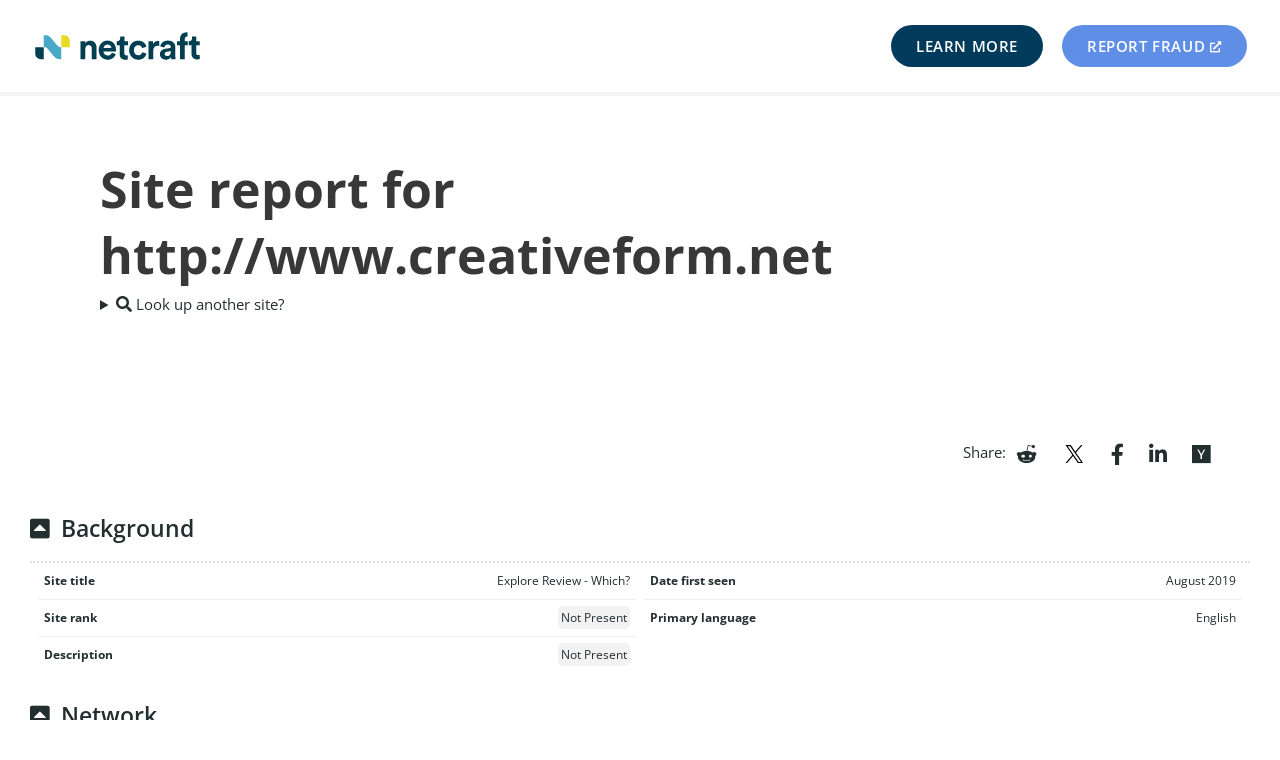

--- FILE ---
content_type: text/css
request_url: https://static.netcraft.com/www-theme/assets/css/style.cfa291d1945ff75276705626af9049b28a31b12bbe07cf89b2a5e11c8241e528.css
body_size: 15900
content:
/*!*
Theme Name: Netcraft-WWW
Theme URI: http://www.netcraft.com
Description: WordPress theme designed to be used for the main Netcraft 'brochure' website, www.netcraft.com.
Version: 1.0
Author: Netcraft Staff
Author URI: http://www.netcraft.com
License:
License URI:
Tags: two-columns, custom-menu, blue, white
*//*!*
 *
 * inuitcss.com -- @inuitcss -- @csswizardry
 *
 *//*! normalize.css v2.0.1 | MIT License | git.io/normalize */article,aside,figcaption,figure,footer,header,hgroup,nav,section{display:block}audio,canvas,video{display:inline-block}audio:not([controls]){display:none;height:0}[hidden]{display:none}html{font-family:sans-serif;-webkit-text-size-adjust:100%;-ms-text-size-adjust:100%}body{margin:0}a:focus{outline:thin dotted}a:active,a:hover{outline:0}h1{font-size:2em}abbr[title]{border-bottom:1px dotted}b,strong{font-weight:bold}dfn{font-style:italic}mark{background:#ff0;color:#000}code,kbd,pre,samp{font-family:monospace,serif;font-size:1em}pre{white-space:pre;white-space:pre-wrap;word-wrap:break-word}q{quotes:"“" "”" "‘" "’"}small{font-size:80%}sub,sup{font-size:75%;line-height:0;position:relative;vertical-align:baseline}sup{top:-0.5em}sub{bottom:-0.25em}img{border:0}svg:not(:root){overflow:hidden}figure{margin:0}fieldset{border:1px solid silver;margin:0 2px;padding:.35em .625em .75em}legend{border:0;padding:0}button,input,select,textarea{font-family:inherit;font-size:100%;margin:0}button,input{line-height:normal}button,html input[type=button],input[type=reset],input[type=submit]{-webkit-appearance:button;cursor:pointer}button[disabled],input[disabled]{cursor:default}input[type=checkbox],input[type=radio]{box-sizing:border-box;padding:0}input[type=search]{-webkit-appearance:textfield;-moz-box-sizing:content-box;-webkit-box-sizing:content-box;box-sizing:content-box}input[type=search]::-webkit-search-cancel-button,input[type=search]::-webkit-search-decoration{-webkit-appearance:none}button::-moz-focus-inner,input::-moz-focus-inner{border:0;padding:0}textarea{overflow:auto;vertical-align:top}table{border-collapse:collapse;border-spacing:0}*,*:before,*:after{-webkit-box-sizing:border-box;-moz-box-sizing:border-box;-ms-box-sizing:border-box;-o-box-sizing:border-box;box-sizing:border-box}h1,h2,h3,h4,h5,h6,p,blockquote,pre,dl,dd,ol,ul,form,fieldset,legend,table,th,td,caption,hr{margin:0;padding:0}abbr[title],dfn[title]{cursor:help}a,u,ins{text-decoration:none}ins{border-bottom:1px solid}img{font-style:italic}.text-input:active,.text-input:focus,textarea:active,textarea:focus{cursor:text;outline:none}.cf{zoom:1}.cf:before,.cf:after{content:" ";display:table}.cf:after{clear:both}h1,h2,h3,h4,h5,h6,hgroup,ul,ol,dl,blockquote,p,address,table,fieldset,figure,pre,.media,.island,.islet{margin-bottom:20px;margin-bottom:1.5384615385rem}.islet h1,.islet h2,.islet h3,.islet h4,.islet h5,.islet h6,.islet hgroup,.islet ul,.islet ol,.islet dl,.islet blockquote,.islet p,.islet address,.islet table,.islet fieldset,.islet figure,.islet pre,.islet .media,.islet .island,.islet .islet{margin-bottom:10px;margin-bottom:.7692307692rem}.landmark{margin-bottom:40px;margin-bottom:3.0769230769rem}hr{margin-bottom:18px;margin-bottom:1.3846153846rem}ul,ol,dd{margin-left:40px;margin-left:3.0769230769rem}html{font:0.8125em/1.5384615385 serif;overflow-y:scroll;min-height:100%}h1,.alpha{font-size:30px;font-size:2.3076923077rem;line-height:1.3333333333}h2,.beta{font-size:22px;font-size:1.6923076923rem;line-height:1.8181818182}h3,.gamma{font-size:16px;font-size:1.2307692308rem;line-height:1.25}h4,.delta{font-size:14px;font-size:1.0769230769rem;line-height:1.4285714286}h5,.epsilon{font-size:12px;font-size:.9230769231rem;line-height:1.6666666667}h6,.zeta{font-size:11px;font-size:.8461538462rem;line-height:1.8181818182}hgroup .hN{margin-bottom:0}.giga{font-size:96px;font-size:7.3846153846rem;line-height:1.0416666667}.mega{font-size:72px;font-size:5.5384615385rem;line-height:1.1111111111}.kilo{font-size:48px;font-size:3.6923076923rem;line-height:1.25}a:hover,a:active,a:focus{text-decoration:underline}.current>a{cursor:text;text-decoration:underline}img{max-width:100%;height:auto}.img--right{float:right;margin-bottom:20px;margin-left:20px}.img--left{float:left;margin-right:20px;margin-bottom:20px}.img--center{display:block;margin-right:auto;margin-bottom:20px;margin-left:auto}.img--short{height:100px}.img--medium{height:200px}.img--tall{height:300px}table{width:100%}th,td{padding:5px;text-align:left}@media screen and (min-width: 480px){th,td{padding:10px}}[colspan]{text-align:center}[colspan="1"]{text-align:left}[rowspan]{vertical-align:middle}[rowspan="1"]{vertical-align:top}.numerical{text-align:right}.t5{width:5%}.t10{width:10%}.t12{width:12.5%}.t15{width:15%}.t20{width:20%}.t25{width:25%}.t30{width:30%}.t33{width:33.333%}.t35{width:35%}.t37{width:37.5%}.t40{width:40%}.t45{width:45%}.t50{width:50%}.t55{width:55%}.t60{width:60%}.t62{width:62.5%}.t65{width:65%}.t66{width:66.666%}.t70{width:70%}.t75{width:75%}.t80{width:80%}.t85{width:85%}.t87{width:87.5%}.t90{width:90%}.t95{width:95%}.table--bordered th,.table--bordered td{border:1px solid #ccc}.table--bordered th:empty,.table--bordered td:empty{border:none}.table--bordered thead tr:last-child th{border-bottom-width:2px}.table--bordered tbody tr th:last-of-type{border-right-width:2px}.table--striped tbody tr:nth-of-type(odd){background-color:#ffc}.table--data{font:12px/1.5 sans-serif}html{font-size:15px}.center{text-align:center !important}.left{text-align:left !important}.right{text-align:right !important}.justify{text-align:justify !important}.heading--light{font-family:"Open Sans",sans-serif;font-weight:400}.heading--bold{font-family:"Open Sans",sans-serif;font-weight:600}.heading--heavy{font-family:"Open Sans",sans-serif;font-weight:800}.body--light{font-family:"Open Sans",sans-serif;font-weight:400}.body--bold{font-family:"Open Sans",sans-serif;font-weight:700}.links a,.links a:visited,.links a:active{color:#36c !important;font-weight:bold;text-decoration:none}.links a:hover,.links a:visited:hover,.links a:active:hover{text-decoration:underline}.link-image:hover{text-decoration:none !important}@font-face{font-display:swap;font-family:"Montserrat";font-style:normal;font-weight:400;src:local("Montserrat"),url("https://static.netcraft.com/fonts/montserrat/montserrat-v18-latin-ext_latin-regular.woff2") format("woff2"),url("https://static.netcraft.com/fonts/montserrat/montserrat-v18-latin-ext_latin-regular.woff") format("woff"),url("https://static.netcraft.com/fonts/montserrat/montserrat-v18-latin-ext_latin-regular.ttf") format("truetype");unicode-range:U+0000-00FF,U+0131,U+0152-0153,U+02BB-02BC,U+02C6,U+02DA,U+02DC,U+0304,U+0308,U+0329,U+2000-206F,U+2074,U+20AC,U+2122,U+2191,U+2193,U+2212,U+2215,U+FEFF,U+FFFD}@font-face{font-display:swap;font-family:"Montserrat";font-style:normal;font-weight:600;src:local("Montserrat") url("https://static.netcraft.com/fonts/montserrat/montserrat-v18-latin-ext_latin-600.woff2") format("woff2"),url("https://static.netcraft.com/fonts/montserrat/montserrat-v18-latin-ext_latin-600.woff") format("woff"),url("https://static.netcraft.com/fonts/montserrat/montserrat-v18-latin-ext_latin-600.ttf") format("truetype");unicode-range:U+0000-00FF,U+0131,U+0152-0153,U+02BB-02BC,U+02C6,U+02DA,U+02DC,U+0304,U+0308,U+0329,U+2000-206F,U+2074,U+20AC,U+2122,U+2191,U+2193,U+2212,U+2215,U+FEFF,U+FFFD}@font-face{font-display:swap;font-family:"Montserrat";font-style:normal;font-weight:800;src:local("Montserrat") url("https://static.netcraft.com/fonts/montserrat/montserrat-v18-latin-ext_latin-800.woff2") format("woff2"),url("https://static.netcraft.com/fonts/montserrat/montserrat-v18-latin-ext_latin-800.woff") format("woff"),url("https://static.netcraft.com/fonts/montserrat/montserrat-v18-latin-ext_latin-800.ttf") format("truetype");unicode-range:U+0000-00FF,U+0131,U+0152-0153,U+02BB-02BC,U+02C6,U+02DA,U+02DC,U+0304,U+0308,U+0329,U+2000-206F,U+2074,U+20AC,U+2122,U+2191,U+2193,U+2212,U+2215,U+FEFF,U+FFFD}@font-face{font-display:swap;font-family:"Open Sans";font-stretch:100%;font-style:normal;font-weight:400;src:local("Open Sans"),url("https://static.netcraft.com/fonts/open-sans/open-sans-v27-latin-ext_latin-regular.woff2") format("woff2"),url("https://static.netcraft.com/fonts/open-sans/open-sans-v27-latin-ext_latin-regular.woff") format("woff"),url("https://static.netcraft.com/fonts/open-sans/open-sans-v27-latin-ext_latin-regular.ttf") format("truetype");unicode-range:U+0000-00FF,U+0131,U+0152-0153,U+02BB-02BC,U+02C6,U+02DA,U+02DC,U+0304,U+0308,U+0329,U+2000-206F,U+2074,U+20AC,U+2122,U+2191,U+2193,U+2212,U+2215,U+FEFF,U+FFFD}@font-face{font-display:swap;font-family:"Open Sans";font-stretch:100%;font-style:normal;font-weight:600;src:local("Open Sans"),url("https://static.netcraft.com/fonts/open-sans/open-sans-v27-latin-ext_latin-600.woff2") format("woff2"),url("https://static.netcraft.com/fonts/open-sans/open-sans-v27-latin-ext_latin-600.woff") format("woff"),url("https://static.netcraft.com/fonts/open-sans/open-sans-v27-latin-ext_latin-600.ttf") format("truetype");unicode-range:U+0000-00FF,U+0131,U+0152-0153,U+02BB-02BC,U+02C6,U+02DA,U+02DC,U+0304,U+0308,U+0329,U+2000-206F,U+2074,U+20AC,U+2122,U+2191,U+2193,U+2212,U+2215,U+FEFF,U+FFFD}@font-face{font-display:swap;font-family:"Open Sans";font-stretch:100%;font-style:normal;font-weight:700;src:local("Open Sans"),url("https://static.netcraft.com/fonts/open-sans/open-sans-v27-latin-ext_latin-700.woff2") format("woff2"),url("https://static.netcraft.com/fonts/open-sans/open-sans-v27-latin-ext_latin-700.woff") format("woff"),url("https://static.netcraft.com/fonts/open-sans/open-sans-v27-latin-ext_latin-700.ttf") format("truetype");unicode-range:U+0000-00FF,U+0131,U+0152-0153,U+02BB-02BC,U+02C6,U+02DA,U+02DC,U+0304,U+0308,U+0329,U+2000-206F,U+2074,U+20AC,U+2122,U+2191,U+2193,U+2212,U+2215,U+FEFF,U+FFFD}@font-face{font-display:swap;font-family:"Source Code Pro";font-style:normal;font-weight:400;src:local("Source Code Pro"),url("https://static.netcraft.com/fonts/source-code-pro/source-code-pro-v18-latin-regular.woff2") format("woff2"),url("https://static.netcraft.com/fonts/source-code-pro/source-code-pro-v18-latin-regular.woff") format("woff"),url("https://static.netcraft.com/fonts/source-code-pro/source-code-pro-v18-latin-regular.ttf") format("truetype");unicode-range:U+0020-007E,U+00A0-00FF,U+0131,U+0152-0153,U+02BB-02BC,U+02C6,U+02DA,U+02DC,U+2013-2014,U+2018-201A,U+201C-201E,U+2022,U+2026,U+2032-2033,U+2039-203A,U+2044,U+2074,U+20AC,U+2122,U+2191,U+2193,U+2212,U+2215,U+FEFF}html,body{min-height:100%;scroll-behavior:smooth}@media print{html,body{background-color:transparent}}.wrapper{min-height:100vh;margin:0 auto -200px}.push{height:200px}footer,.footer-wrapper{min-height:200px}body{color:#232f2f;font-family:"Open Sans",sans-serif}.container,.banner__container,.banner__container--news,.banner__container--carousel,.banner__container--grid-6,.banner__container--grid-4,.banner__container--grid-3,.banner__container--grid-2,.banner__container--flex,.banner__container--flex-gap,.customer-description__container,.hero__container--img--left,.hero__container--img,.hero__container,.banner__container--narrow,.banner__container--text,.features-hero__container,.features-hero__container--single,.menu__container,.page-footer__container,.page-header__container{max-width:1080px;width:100%;margin:0 auto;padding:0 2%}iframe{border:none;width:100%}a[target=_blank]::after{font-family:"Font Awesome 5 Free";font-weight:900;content:"";margin-left:5px;font-size:.75em;line-height:1em;position:relative;top:-0.125em}a.no-external-link-background::after{content:none !important;margin-left:0 !important}code{word-wrap:break-word}a:active{text-decoration:unset}summary{user-select:none}summary:hover{cursor:pointer}details[open]>summary~*{animation:fade .25s ease}@keyframes fade{0%{opacity:0;margin-top:-10px}100%{opacity:1}}[disabled=""],[disabled=disabled]{pointer-events:none}.fa,.fas{font-size:0}.fa::before,.fas::before{font-size:12px;font-size:initial}#css_anchor{display:none}.toc{margin-bottom:10px;border-bottom:1px solid #eee}.toc summary{padding-bottom:20px;font-weight:bold}.toc ul{margin-bottom:0;padding-bottom:0;margin-top:4px}.toc ul:first-child{padding-bottom:20px;margin-top:0}.toc li{margin-bottom:4px}.btn{background:#4b679f;color:#fff}.btn:hover{border-bottom:none}.btn-info,.wssGraphButton,.contact-form__submit,.banner__button{background:#323e3e;border:none;border-radius:3px;color:#fff !important;display:inline-block;font-family:Montserrat,sans-serif;font-size:1.125em;font-weight:600;text-align:inherit;padding:.4em .9em;font-size:15px;font-weight:600;text-transform:uppercase;letter-spacing:.04em;padding:15px 40px;border-radius:200px;transition:background-color .4s ease}.btn-info:hover,.wssGraphButton:hover,.contact-form__submit:hover,.banner__button:hover{background-color:#3b4747;text-decoration:none !important}.btn-info:disabled,.wssGraphButton:disabled,.contact-form__submit:disabled,.banner__button:disabled{background-color:#666}.single-form,.single-form--half{display:flex;min-width:40%;font-size:1.125em;margin-bottom:1em;margin-top:1em}.single-form--half{max-width:500px;width:90%;margin:0 auto}.single-form--solid .single-form__input{border-color:#fff;border-radius:3px 0 0 3px}.single-form--solid .single-form__submit{border-radius:0 3px 3px 0}.single-form--solid .single-form__input,.single-form--solid .single-form__submit{background:#fff}.single-form__input{font-family:"Open Sans",sans-serif;font-weight:400;font-size:1.125em;border-color:#000;border-style:solid;border-width:0 0 2px 0;padding:.5em;background-color:unset;width:100%;overflow:hidden;text-overflow:ellipsis}.single-form__input::placeholder{overflow:hidden;text-overflow:ellipsis}.single-form__submit{font-family:"Open Sans",sans-serif;font-weight:400;font-size:1.125em;border-color:#000;border-style:solid;border-width:0 0 2px 0;padding:.5em;background-color:unset;border:none}.single-form__submit::placeholder{overflow:hidden;text-overflow:ellipsis}.table--sortable [data-sortable] .dataTable-sorter{cursor:pointer}.table--sortable [data-sortable] .dataTable-sorter::after{content:"";font-family:"Font Awesome 5 Free";font-style:normal;font-variant:normal;font-weight:900;line-height:1;margin-left:.25em;text-rendering:auto}.table--sortable .asc[data-sortable] .dataTable-sorter::after{content:"" !important}.table--sortable .desc[data-sortable] .dataTable-sorter::after{content:"" !important}.page-header{background:#fff;position:sticky;top:0;left:0;z-index:1000;min-height:96px}@media print{.page-header{box-shadow:none;position:relative}}.page-header__container{display:flex;flex-direction:row;justify-content:space-between;align-items:center;max-width:1300px;border-bottom:4px solid #f4f4f4;min-height:96px}.page-header__logo{padding:.6em}.page-header__logo-link{display:flex;flex-direction:row;align-items:center;transition:color .4s ease}.page-header__logo-link,.page-header__logo-link:visited,.page-header__logo-link:active{color:#232f2f}.page-header__logo-link:hover{color:#5e6b6b;text-decoration:none}.page-header__title{font-family:"Open Sans",sans-serif;font-size:1.5em;font-weight:400;text-align:center;font-weight:600;margin:0 .25em}@media(max-width: 500px){.page-header__title{font-size:1.25em}}@media(max-width: 650px){.page-header__logo-img{margin:0 auto}}.anchor{position:relative;top:-96px;visibility:hidden;display:block}.content-separator{height:.5rem}.page-footer{color:#fff;background-color:#141414}.page-footer__tag-line{width:100%;text-align:center}.page-footer__container{padding:20px 20px;color:#fff;font-size:12px;text-align:center}.page-footer__container a{color:#fff !important}@media(max-width: 530px){.page-footer__container{padding:20px 8px}}@media(max-width: 1059px){.page-footer__container>.column{text-align:center}}@media(min-width: 810px)and (max-width: 1059px){.page-footer__container>.column:last-child{grid-column:span 3}}.page-footer img{width:200px;display:block;margin:20px auto 40px auto}.social-links{text-align:center;margin-top:20px;font-size:1.2em;font-weight:bold}.social-links__list,.social-links__list--inline{margin:0;list-style:none;font-size:1.4em}.social-links__list--inline{display:inline}.social-links__item{display:inline-block;margin:0 10px}.social-links__item>a{color:inherit}.social-links__item>a::after{content:none !important;margin-left:0 !important}.social-links__item>a:hover{color:#555}#consent-form{display:none;height:100%;left:0;position:fixed;top:0;transition:opacity 1s;opacity:0;width:100%;z-index:9999;overflow:hidden}#consent-form .background{background-color:#000;height:100%;opacity:.5;position:fixed;width:100%;z-index:0}#consent-form .form{background-color:#cfcfcf;border-radius:5px;margin:auto;padding:2em 3em;z-index:9999}#consent-form .buttons{display:flex;justify-content:right;width:100%}#consent-form button{margin:.5em}#consent-form>p{margin-bottom:0}#consent-form>p a,#consent-form>p a:visited,#consent-form>p a:active{color:inherit;font-weight:bold;text-decoration:none}#consent-form>p a:hover,#consent-form>p a:visited:hover,#consent-form>p a:active:hover{text-decoration:underline}#consent-form[data-active=true]{display:flex;opacity:1}@media print{#consent-form[data-active=true]{display:none}}.attribution{font-size:.75em;margin-bottom:0;color:#444}.column{display:inline-block}.column__title{font-family:"Open Sans",sans-serif;font-weight:600;font-size:1em;margin:1em 0;display:inline-block}.column__title[href]::after{content:"»";margin-left:.5em}.column__list--flush{list-style:none;margin-left:0;padding-left:0}.column__item{padding:.4em .2em .4em 1.2em}@media(max-width: 1059px){.column__item{padding:.4em .2em}}.column__image{display:block;max-height:80px}@media print{.menu{display:none}}.menu__submenu{transition:max-height .3s ease}.menu__submenu--depth-1{max-height:0;overflow:hidden}.menu__submenu--depth-0>.menu__item,.menu__submenu--depth-0>.menu__item--expanded,.menu__submenu--depth-0>.menu__item--mobile-only{display:inline-block;padding:0 .5em}.menu__submenu,.menu__root{list-style:none;margin:0}.menu__container{max-width:1300px;padding:0 1em;margin:0 auto}.menu ul.menu__container{list-style:none}.menu__link,.menu__link--regular,.menu__link--title,.menu__link--toggle,.menu__link--button{font-family:"Open Sans",sans-serif;font-weight:400;color:inherit;font-size:inherit;padding:.25em .3em;line-height:28px;transition:color .3s ease;width:100%;display:inline-block}.menu__link--title:hover{text-decoration:none}.menu__link--title:hover[href]>.menu__title{text-decoration:underline}.menu__link--regular[href]::after,.menu__link--title[href]>.menu__title::after{content:"»";margin-left:.5em}.menu__link--toggle{cursor:pointer}.menu__link--regular{padding:.25em 1em}.menu__link--button:hover{text-decoration:none}.menu__link--button.btn-info,.menu__link--button.wssGraphButton,.menu__link--button.contact-form__submit,.menu__link--button.banner__button{padding:7px 25px;font-weight:600;font-size:15px;text-transform:uppercase;letter-spacing:.04em;transition:background-color .4s ease}.menu__active.menu__link--regular{background-color:#eee}.menu__title{font-family:"Open Sans",sans-serif;font-weight:600;font-size:1em;margin:1em 0;display:inline-block}.menu__title--large{font-family:"Open Sans",sans-serif;font-weight:600;margin-bottom:.25em}.menu__title--new{position:relative;padding-right:2.5rem}.menu__title--new:after{content:"NEW";background-color:#fc5036;color:#fff;font-weight:bold;font-size:.7rem;display:block;padding:.05rem .4rem;position:absolute;top:-0.6rem;right:0;border-radius:.8rem}.menu__post{line-height:1.5384615385}@media(min-width: 1075px){.menu__submenu--depth-1{max-height:0;overflow:hidden;position:fixed;top:96px;left:0;background:#f5f5f5;width:100%}.menu__submenu--depth-1>.menu__container{margin:1.5em auto;padding:0 3em}.menu__submenu--depth-1>.menu__container:not(.menu__header){display:grid;grid-template-columns:repeat(auto-fit, minmax(350px, 1fr));grid-gap:.5em}}@media(min-width: 1075px)and (min-width: 1175px){.menu__submenu--depth-1>.menu__container:not(.menu__header)>.menu__item:nth-of-type(1):nth-last-of-type(2),.menu__submenu--depth-1>.menu__container:not(.menu__header)>.menu__item--expanded:nth-of-type(1):nth-last-of-type(2),.menu__submenu--depth-1>.menu__container:not(.menu__header)>.menu__item--mobile-only:nth-of-type(1):nth-last-of-type(2){grid-column:span 2}.menu__submenu--depth-1>.menu__container:not(.menu__header)>.menu__item:nth-of-type(1):nth-last-of-type(2)>.menu__submenu,.menu__submenu--depth-1>.menu__container:not(.menu__header)>.menu__item--expanded:nth-of-type(1):nth-last-of-type(2)>.menu__submenu,.menu__submenu--depth-1>.menu__container:not(.menu__header)>.menu__item--mobile-only:nth-of-type(1):nth-last-of-type(2)>.menu__submenu{columns:2}.menu__submenu--depth-1>.menu__container:not(.menu__header)>.menu__item:nth-of-type(1):nth-last-of-type(2)>.menu__submenu .menu__item,.menu__submenu--depth-1>.menu__container:not(.menu__header)>.menu__item--expanded:nth-of-type(1):nth-last-of-type(2)>.menu__submenu .menu__item,.menu__submenu--depth-1>.menu__container:not(.menu__header)>.menu__item--mobile-only:nth-of-type(1):nth-last-of-type(2)>.menu__submenu .menu__item,.menu__submenu--depth-1>.menu__container:not(.menu__header)>.menu__item:nth-of-type(1):nth-last-of-type(2)>.menu__submenu .menu__item--expanded,.menu__submenu--depth-1>.menu__container:not(.menu__header)>.menu__item--expanded:nth-of-type(1):nth-last-of-type(2)>.menu__submenu .menu__item--expanded,.menu__submenu--depth-1>.menu__container:not(.menu__header)>.menu__item--mobile-only:nth-of-type(1):nth-last-of-type(2)>.menu__submenu .menu__item--expanded,.menu__submenu--depth-1>.menu__container:not(.menu__header)>.menu__item:nth-of-type(1):nth-last-of-type(2)>.menu__submenu .menu__item--mobile-only,.menu__submenu--depth-1>.menu__container:not(.menu__header)>.menu__item--expanded:nth-of-type(1):nth-last-of-type(2)>.menu__submenu .menu__item--mobile-only,.menu__submenu--depth-1>.menu__container:not(.menu__header)>.menu__item--mobile-only:nth-of-type(1):nth-last-of-type(2)>.menu__submenu .menu__item--mobile-only{-webkit-column-break-inside:avoid;page-break-inside:avoid;break-inside:avoid}}@media(min-width: 1075px){.menu__item:hover>.menu__submenu--depth-1,.menu__item--expanded:hover>.menu__submenu--depth-1,.menu__item--mobile-only:hover>.menu__submenu--depth-1{max-height:calc(100vh - 96px);transition:overflow-y .3s .4s;overflow-y:auto}.menu__item:hover>.menu__submenu--depth-1--no-scroll,.menu__item--expanded:hover>.menu__submenu--depth-1--no-scroll,.menu__item--mobile-only:hover>.menu__submenu--depth-1--no-scroll{overflow:visible}}@media(min-width: 1075px){.menu__link--toggle,.menu__item--mobile-only{display:none}}@media(min-width: 1075px){.menu__submenu--depth-0>.menu__item>.menu__link--title,.menu__submenu--depth-0>.menu__item--expanded>.menu__link--title,.menu__submenu--depth-0>.menu__item--mobile-only>.menu__link--title{display:none}.menu__submenu--depth-0>.menu__item>.menu__link--toggle,.menu__submenu--depth-0>.menu__item--expanded>.menu__link--toggle,.menu__submenu--depth-0>.menu__item--mobile-only>.menu__link--toggle{display:inline-block}.menu__submenu--depth-0>.menu__item>.menu__link--toggle::after,.menu__submenu--depth-0>.menu__item--expanded>.menu__link--toggle::after,.menu__submenu--depth-0>.menu__item--mobile-only>.menu__link--toggle::after{font-family:"Font Awesome 5 Free";content:"";font-weight:900}.menu__submenu--depth-0>.menu__item>.menu__link--button,.menu__submenu--depth-0>.menu__item--expanded>.menu__link--button,.menu__submenu--depth-0>.menu__item--mobile-only>.menu__link--button,.menu__submenu--depth-0>.menu__item>.menu__link--toggle,.menu__submenu--depth-0>.menu__item--expanded>.menu__link--toggle,.menu__submenu--depth-0>.menu__item--mobile-only>.menu__link--toggle{transition:color .4s ease}.menu__submenu--depth-0>.menu__item>.menu__link--button:hover,.menu__submenu--depth-0>.menu__item--expanded>.menu__link--button:hover,.menu__submenu--depth-0>.menu__item--mobile-only>.menu__link--button:hover,.menu__submenu--depth-0>.menu__item>.menu__link--toggle:hover,.menu__submenu--depth-0>.menu__item--expanded>.menu__link--toggle:hover,.menu__submenu--depth-0>.menu__item--mobile-only>.menu__link--toggle:hover{text-decoration:none;color:#5e6b6b}.menu__submenu--depth-0>.menu__item>.menu__link--button>.menu__title,.menu__submenu--depth-0>.menu__item--expanded>.menu__link--button>.menu__title,.menu__submenu--depth-0>.menu__item--mobile-only>.menu__link--button>.menu__title,.menu__submenu--depth-0>.menu__item>.menu__link--toggle>.menu__title,.menu__submenu--depth-0>.menu__item--expanded>.menu__link--toggle>.menu__title,.menu__submenu--depth-0>.menu__item--mobile-only>.menu__link--toggle>.menu__title{font-family:"Open Sans",sans-serif;font-weight:400}.menu__submenu--depth-0>.menu__item>.menu__link--button .menu__active,.menu__submenu--depth-0>.menu__item--expanded>.menu__link--button .menu__active,.menu__submenu--depth-0>.menu__item--mobile-only>.menu__link--button .menu__active,.menu__submenu--depth-0>.menu__item>.menu__link--toggle .menu__active,.menu__submenu--depth-0>.menu__item--expanded>.menu__link--toggle .menu__active,.menu__submenu--depth-0>.menu__item--mobile-only>.menu__link--toggle .menu__active{font-family:"Open Sans",sans-serif;font-weight:700;color:#4b679f}}@media(min-width: 1075px){.menu__link--title{padding:1em}.menu__link--title.menu__active{background-color:#eee}}@media(min-width: 1075px){.menu__link--title[href]:hover,.menu__link--regular[href]:hover{background-color:#eee}}@media(min-width: 1075px){.menu__item--expanded>.menu__submenu>.menu__container{display:flex;justify-content:center}}@media(min-width: 1075px){.menu__container{padding:0}}@media(max-width: 1074px){.menu__submenu--depth-0{max-height:0;overflow:hidden;position:fixed;top:96px;right:0;background:#f5f5f5;padding:0 1em;display:flex;flex-direction:column}}@media(max-width: 1074px)and (min-width: 400px){.menu__submenu--depth-0{width:60%;min-width:400px}}@media(max-width: 1074px)and (max-width: 399px){.menu__submenu--depth-0{width:100%}}@media(max-width: 1074px){.menu__root>.menu__item,.menu__root>.menu__item--expanded,.menu__root>.menu__item--mobile-only{display:inline-block;padding:0 .5em}}@media(max-width: 1074px){.menu__submenu{max-height:0;overflow:hidden}.menu__submenu .menu__toggler~.menu__link--toggle::before{font-weight:900;content:"";font-family:"Font Awesome 5 Free";margin-right:.5em}.menu__submenu .menu__toggler:checked~.menu__link--toggle::before{content:""}.menu__submenu--depth-0{height:calc(100vh - 96px)}}@media(max-width: 1074px){.menu__toggler:checked~.menu__submenu{max-height:5000px}.menu__toggler:checked~.menu__submenu--depth-0{overflow-y:auto;box-shadow:0px 3px 3px gray}.menu__toggler:checked~.menu__submenu--depth-0 .menu__submenu--depth-1--no-scroll{overflow:visible}}@media(max-width: 1074px){.menu__link--title,.menu__pre,.menu__post,.menu__header{display:none}}@media(max-width: 1074px){.menu__title{margin:.5em 0}.menu__title.menu__active{font-weight:700}}@media(max-width: 1074px){.menu__link--button{font-family:"Open Sans",sans-serif;font-weight:600}.menu__link--button::before{font-weight:900;content:"";font-family:"Font Awesome 5 Free";margin-right:.5em}}@media(max-width: 1074px){.menu__item--expanded{order:-1}.menu__item--expanded .menu__submenu{max-height:5000px}.menu__item--expanded .menu__link--toggle{display:none}}@media(max-width: 1074px){.menu__separator{display:none}}@media(max-height: 850px){.menu__pre{display:none}}@media(max-height: 700px){.menu__post{display:none}}@media(max-width: 650px){.features-hero{padding:0 .5em !important}}.features-hero__container{max-width:1300px;display:grid;grid-template-areas:"fleft   img   fright" "header header header";grid-template-columns:1fr 2fr 1fr}.features-hero__container--single{display:flex;flex-direction:column;justify-content:space-around;padding:1em;align-items:center}.features-hero__container--single .features-hero__feature{margin:0}@media(max-width: 1100px){.features-hero__container{grid-template-columns:0 auto 0}}.features-hero__features,.features-hero__features--right,.features-hero__features--left{display:flex;flex-direction:column;justify-content:space-around;padding:1em}.features-hero__features--left{grid-area:fleft;align-items:flex-start;text-align:left}.features-hero__features--right{grid-area:fright;align-items:flex-end;text-align:right}@media(max-width: 1100px){.features-hero__features,.features-hero__features--right,.features-hero__features--left{display:none}}.features-hero__image{grid-area:img;text-align:center;align-self:center}.features-hero__image>img{max-height:450px;width:auto}@media(max-width: 1100px){.features-hero__image>img{max-height:50vh}}.features-hero__header{grid-area:header;text-align:center;align-self:flex-end}.features-hero__title{font-family:"Open Sans",sans-serif;font-size:2.25em;font-weight:700;text-align:center;font-family:"Open Sans",sans-serif;font-weight:400}@media(max-width: 1100px){.features-hero__title{font-size:1.75em}}.features-hero__link,.features-hero__link:active,.features-hero__link:visited,.features-hero__link:hover{font-size:2.5em;color:#fff;margin:0 .25em;text-decoration:none !important}.features-hero__item{display:flex;align-items:center;justify-content:space-between}.features-hero__feature{font-family:"Open Sans",sans-serif;font-weight:inherit;font-size:1.25em;margin:1.5em 0;flex:100%}.features-hero__feature-icon{width:60px;filter:invert(1);margin:0 1em}@media(max-width: 650px){.features-hero__feature{font-size:1.125em}}.platform-badges{padding-bottom:1em}.platform-badges h4{display:inline;vertical-align:middle}.platform-badges a{vertical-align:middle}.platform-badges a,.platform-badges a:active,.platform-badges a:visited,.platform-badges a:hover{font-size:2.5em;color:inherit;margin:0 .25em;text-decoration:none !important}.platform-badges button{cursor:unset;font-size:1em}.store-badges a{display:inline-block}.store-badges a,.store-badges a:active,.store-badges a:visited,.store-badges a:hover{font-size:2.5em;color:#232f2f;margin:0 .25em;text-decoration:none !important}.app-badges{padding-bottom:1em;line-height:4}.app-badges i,.app-badges i:active,.app-badges i:visited,.app-badges i:hover{font-size:2.5em;color:#232f2f;margin:0 .25em;text-decoration:none !important}.banner,.customer-description,.hero,.hero--x-large,.hero--large,.features-hero{width:100%;padding:2em 2em;display:inline-block}@media print{.banner,.customer-description,.hero,.hero--x-large,.hero--large,.features-hero{display:block;overflow-y:visible}}.banner__container,.banner__container--news,.banner__container--carousel,.banner__container--grid-6,.banner__container--grid-4,.banner__container--grid-3,.banner__container--grid-2,.banner__container--flex,.banner__container--flex-gap,.customer-description__container,.hero__container--img--left,.hero__container--img,.hero__container,.banner__container--narrow,.banner__container--text,.features-hero__container,.features-hero__container--single{padding:0;margin:2em auto}.banner__container--text{max-width:1000px;text-align:justify}.banner__container--narrow{max-width:1000px}.banner__container--flex-gap,.customer-description__container,.hero__container--img--left,.hero__container--img,.hero__container{display:flex;justify-content:space-between;align-items:center}.banner__container--flex{display:flex;justify-content:center;flex-wrap:wrap;align-items:flex-start}.banner__container--flex>*{margin:.75em}.banner__container--grid-2{display:grid;grid-template-columns:repeat(auto-fill, minmax(495px, min-content));grid-gap:20px;justify-content:center}.banner__container--grid-3{display:grid;grid-template-columns:repeat(auto-fit, minmax(340px, 1fr));grid-gap:10px}.banner__container--grid-4{display:grid;grid-template-columns:repeat(auto-fill, minmax(230px, 1fr));grid-gap:20px}.banner__container--grid-6{display:grid;grid-template-columns:repeat(auto-fill, minmax(170px, 1fr));grid-gap:10px}.banner__container--carousel{display:flex;justify-content:center;align-items:center;margin:0 auto}.grid-fill--1{grid-column:span 1}.grid-fill--2{grid-column:span 2}.grid-fill--3{grid-column:span 3}@media(max-width: 1079px){.grid-fill--1,.grid-fill--2,.grid-fill--3{grid-column:unset}}@media(max-width: 650px){.banner__container--grid-2{grid-template-columns:1fr;grid-auto-rows:inherit}}@media(max-width: 1079px){.banner__container--grid-3{grid-template-columns:1fr}}.banner__title,.banner__title--nested,.banner__title--crop{font-family:"Open Sans",sans-serif;font-weight:800}@media(min-width: 651px){.banner__title--crop{width:60%;margin-left:auto;margin-right:auto}}.banner__title--nested{text-align:center}.banner__title strong,.banner__title--crop strong,.banner__title--nested strong{text-transform:uppercase}.banner__subtitle{font-family:"Open Sans",sans-serif;font-size:1.5em;font-weight:400;text-align:center;font-family:"Open Sans",sans-serif;font-weight:400;line-height:1.4}.banner__subtitle a,.banner__subtitle a:visited,.banner__subtitle a:active{color:inherit;font-weight:bold;text-decoration:none}.banner__subtitle a:hover,.banner__subtitle a:visited:hover,.banner__subtitle a:active:hover{text-decoration:underline}.banner__container--text h1{font-family:"Open Sans",sans-serif;font-size:2.25em;font-weight:700;text-align:center;font-family:"Open Sans",sans-serif;font-weight:600}.banner__container--text h2{font-family:"Open Sans",sans-serif;font-size:1.5em;font-weight:400;text-align:center;font-family:"Open Sans",sans-serif;font-weight:600;margin-top:1em}.banner__container--text h3{font-family:"Open Sans",sans-serif;font-size:1.25em;font-weight:700;text-align:center}.banner__container--text h1[id]:not([id=""]),.banner__container--text h2[id]:not([id=""]),.banner__container--text h3[id]:not([id=""]){padding-top:106px;margin-top:-106px}.banner__container--text h1:not(.banner__title):not(.banner__title--crop):not(.banner__title--nested),.banner__container--text h2:not(.banner__title):not(.banner__title--crop):not(.banner__title--nested),.banner__container--text h3:not(.banner__title):not(.banner__title--crop):not(.banner__title--nested){text-align:left}.banner__container--text a,.banner__container--text a:visited,.banner__container--text a:active{color:#36c;font-weight:bold;text-decoration:none}.banner__container--text a:hover,.banner__container--text a:visited:hover,.banner__container--text a:active:hover{text-decoration:underline}.banner__container--text hr{border:none;border-top:solid 1px #eee}.banner__container--text table{margin:2em 0;font-size:.8em}@media(max-width: 700px){.banner__container--text table{display:block;overflow-x:auto}}.banner__container--text table thead>tr,.banner__container--text table tr:not(:last-of-type){border-bottom:1px solid #eee}.banner__container--text table tfoot>tr{border-top:1px solid #eee}.banner__container--text table thead th{vertical-align:bottom}.banner__container--text table thead th a,.banner__container--text table thead th a:visited,.banner__container--text table thead th a:active{color:#232f2f;font-weight:bold;text-decoration:none}.banner__container--text table thead th a:hover,.banner__container--text table thead th a:visited:hover,.banner__container--text table thead th a:active:hover{text-decoration:underline}.banner__container--text table th,.banner__container--text table td{padding:1em .5em}.banner__container--text figure{text-align:center;margin:2em 0}.banner__container--text figure>img{display:block;max-width:80%;height:auto;margin:1em auto .5em auto;border:1px solid #d3d3d3;border-radius:3px}.banner__container--text figure.noborder>img,.banner__container--text figure.noborder>figure{border:none}.banner__container--text figure figcaption{font-style:italic}.banner__container--text figure>figure{border:1px solid #d3d3d3;border-radius:3px;margin:.5em}.banner__container--text figure.inline{display:flex;justify-content:space-around;flex-wrap:wrap}.banner__container--text figure.inline>figcaption{flex:100%}@media(min-width: 650px){.banner__container--text figure.inline>figure,.banner__container--text figure.inline img{flex:40% 1 1;padding:0 .5em}}.banner__container--text code,.banner__container--text kbd,.banner__container--text pre,.banner__container--text samp{font-family:"Source Code Pro",monospace}.banner__container--text pre{background:#f2f2f2;padding:.5em;border-radius:3px}.banner__container--text .wp-caption{width:auto !important;text-align:center;font-style:italic;margin:1em}.banner__container--text .wp-caption img{display:block;max-width:80%;height:auto;margin:1em auto .5em auto;border:1px solid #d3d3d3;border-radius:3px}.banner__container--text img.size-full{display:block;max-width:80%;height:auto;margin:1em auto .5em auto;border:1px solid #d3d3d3;border-radius:3px}.banner__container--text img[align=middle]{display:block;max-width:80%;height:auto;margin:1em auto .5em auto}.banner__container--text tr[align=right] td,.banner__container--text tr td[align=right]{text-align:right !important}.banner__container--text tr[align=left] td,.banner__container--text tr td[align=left]{text-align:left !important}.banner__container--text blockquote{margin:2em;font-size:1.05em}.banner__container--text blockquote small{font-style:italic}.banner__container--text blockquote::before{font-family:"Font Awesome 5 Free";font-weight:900;content:"";font-size:1.5em}.banner__container--text blockquote p{margin-top:1em}.banner__container--text blockquote p:last-of-type{margin-bottom:0}.banner__container--text blockquote p a{word-break:break-all}.banner__content{flex:80%}.banner__image,.customer-description__image,.hero__image{text-align:center;flex:20%}.banner__button{margin:1em;margin-left:0}.banner__button::after{content:none !important;margin-left:0 !important}.banner__nav{font-size:2em;padding:1em;cursor:pointer}@media(max-width: 949px){.banner__nav{display:none !important}}@media(max-width: 650px){.banner,.customer-description,.hero,.hero--x-large,.hero--large,.features-hero{padding:0 2.5em}.banner__image,.customer-description__image,.hero__image{display:none}.banner__content{margin:0}.banner__button{margin:.5em;margin-left:0}.banner__nav{padding:.5em}}.hero--large{padding:2em 2.5em}.hero--x-large{padding:5em 2.5em}.hero__container--img{margin-top:0;margin-bottom:0;max-width:1240px;overflow:hidden}.hero__container--img>.banner__content{margin-top:20px;margin-bottom:20px}.hero__container--img>.hero__image{mix-blend-mode:luminosity;transition:all .5s ease-in-out}.hero__container--img>.hero__image:hover{mix-blend-mode:normal;transition:all .5s ease-in-out}.hero__container--img--left{margin-top:0;margin-bottom:0;flex-direction:row-reverse;overflow:hidden}.hero__container--img--left>.banner__content{margin-top:20px;margin-bottom:10px}.hero__container--img--left>.hero__image{mix-blend-mode:luminosity;transition:all .5s ease-in-out;margin-bottom:-10px}.hero__container--img--left>.hero__image:hover{mix-blend-mode:normal;transition:all .5s ease-in-out}.hero__emblems{align-items:center;display:flex;padding:0 2em}.hero__emblems>a img{height:200px;width:120px}@media(max-width: 1200px){.hero__emblems>a img{display:none}}.hero__title{font-family:"Open Sans",sans-serif;font-size:2.25em;font-weight:700;text-align:center;text-align:left;word-break:break-all;word-break:break-word;margin-bottom:5px;font-size:50px;color:#383838}.hero__title-link{color:inherit}.hero__title--home{font-family:"Open Sans",sans-serif;font-size:2.25em;font-weight:700;text-align:center;text-align:center;word-break:break-all;word-break:break-word;margin-bottom:5px}.hero__title a,.hero__title a:visited,.hero__title a:active{color:inherit;font-weight:bold;text-decoration:none}.hero__title a:hover,.hero__title a:visited:hover,.hero__title a:active:hover{text-decoration:underline}.hero__title>a{text-decoration:underline}.hero__subtitle{line-height:1.4;font-family:"Open Sans",sans-serif;font-size:1.5em;font-weight:400;text-align:center;text-align:left;margin-bottom:5px}.hero__subtitle--home{line-height:1.2;font-family:"Open Sans",sans-serif;font-size:1.5em;font-weight:400;text-align:center;text-align:center}@media(min-width: 651px){.hero__subtitle--home{width:60%;margin-left:auto;margin-right:auto}}.hero__subtitle a,.hero__subtitle a:visited,.hero__subtitle a:active{color:inherit;font-weight:bold;text-decoration:none}.hero__subtitle a:hover,.hero__subtitle a:visited:hover,.hero__subtitle a:active:hover{text-decoration:underline}.hero__subtitle>a,.hero__subtitle>a:active{font-weight:600 !important}.hero__image{flex:40%}.banner__hosting,.banner__hosting--grid-2{list-style-type:none;box-sizing:content-box}.banner__hosting--grid-2{display:grid;grid-template-columns:repeat(auto-fill, minmax(350px, min-content));grid-gap:20px;justify-content:center}.banner__hosting>*,.banner__hosting--grid-2>*{box-sizing:content-box}.banner__hosting>div,.banner__hosting--grid-2>div{margin:1rem;border-top:3px solid #f2f2f2;background-color:#f2f2f2;color:#000;border-radius:0 0 .3rem .3rem}.banner__hosting>div div:nth-child(1),.banner__hosting--grid-2>div div:nth-child(1){font-family:"Open Sans",sans-serif;font-weight:800;padding:1rem .5rem;text-align:center;color:#5c79b0;background-color:#fff}.banner__hosting>div>img,.banner__hosting--grid-2>div>img{width:100%;overflow:hidden}.banner__hosting>div div:nth-child(3),.banner__hosting--grid-2>div div:nth-child(3){padding:.5rem;line-height:1.4;text-align:left}.anchor-heading{margin-left:0;display:flex;justify-content:space-between;align-items:center;margin-bottom:.5em;border-bottom:2px dotted #ddd}.anchor-heading__title{margin:.5em 0}.anchor-heading__title small{margin-left:.5em;font-size:.625em}.anchor-heading__links{visibility:hidden}.anchor-heading:hover .anchor-heading__links{visibility:visible}.anchor-heading__link{margin:.25em .5em}.screenshots__container,.screenshots__container--right,.screenshots__container--left{display:grid;margin:0 auto}.screenshots__container--left{grid-template-areas:". image content .";grid-template-columns:1fr repeat(2, minmax(auto, 650px)) 1fr}.screenshots__container--left>.screenshots__image{text-align:right}.screenshots__container--right{grid-template-areas:". content image .";grid-template-columns:1fr repeat(2, minmax(auto, 650px)) 1fr}.screenshots__container--right>.screenshots__content{text-align:right}.screenshots__image{align-self:end;justify-self:center;grid-area:image;padding:0 1em;margin-top:3em}.screenshots__image>img{vertical-align:bottom}.screenshots__content{grid-area:content;margin:3em 2em 1em;align-self:flex-start}.screenshots__content>h1{font-family:"Open Sans",sans-serif;font-weight:400}@media(max-width: 949px){.screenshots__container,.screenshots__container--left,.screenshots__container--right{grid-template-areas:"content" "image";grid-template-columns:auto}.screenshots__image{margin-top:0}}.screenshots-carousel{display:grid;grid-template-columns:repeat(auto-fill, minmax(260px, 1fr));padding:0}.screenshots-carousel__item,.screenshots-carousel__item--edge{text-align:center;padding:1em;display:flex;flex-direction:column;justify-content:space-between;align-items:center}.screenshots-carousel__item--edge{max-width:260px}.screenshots-carousel>:nth-child(even)>.screenshots-carousel__item,.screenshots-carousel>:nth-child(even)>.screenshots-carousel__item--edge{flex-direction:column-reverse}@media(min-width: 1300px){.screenshots-carousel{grid-template-columns:1fr repeat(3, 260px) 1fr}.screenshots-carousel>*:first-of-type>.screenshots-carousel__item--edge{margin-left:auto}}@media(max-width: 949px){.screenshots-carousel{grid-template-columns:auto}.screenshots-carousel__item--edge{margin:0 auto}}.screenshots-carousel__screenshot{max-height:450px;width:auto}.screenshots-carousel__content{font-family:"Open Sans",sans-serif;font-weight:400;margin:1em 0}.tabs.tabs__vertical{display:grid;grid-template-areas:"buttons content" "filler  content";grid-template-rows:auto 1fr}@media(max-width: 650px){.tabs.tabs__vertical{display:none}}.tabs__buttons.tabs__vertical{min-width:300px;grid-area:buttons}.tabs__buttons.tabs__horizontal{max-width:1000px;margin:0 auto;display:grid;grid-template-columns:repeat(auto-fit, minmax(95px, 1fr))}.tabs__button{height:100%;cursor:pointer;text-align:center;display:flex;justify-content:center;align-items:center;padding:.5em;font-family:"Open Sans",sans-serif;font-weight:600;font-size:1.125em}@media(max-width: 650px){.tabs__button{flex-direction:column;text-transform:uppercase;font-size:.875em}}.tabs__button.tabs__horizontal{border:1px solid #aaa;border-width:0 0 1px 0}.tabs__button.tabs__vertical{border-radius:10px 0px 0px 10px}input:checked~.tabs__button.tabs__horizontal{border-width:1px 1px 0 1px;border-radius:3px 3px 0 0}.tabs__filler.tabs__horizontal{display:none}.tabs__filler.tabs__vertical{grid-area:filler}.tabs__content>*{display:none}.tabs__content>*[data-tab-active=true]{display:block}.tabs__content.tabs__vertical{margin:0;padding-top:1.5em;padding-bottom:1.5em;padding-left:3em;padding-right:3em;border-radius:0px 10px 10px 0px;grid-area:content}.tabs__icon{margin:0 .5em;font-weight:400;font-size:1.25em}.tabs__fallback{display:none}@media(max-width: 650px){.tabs__fallback.tabs__vertical{display:block}}.tabs__fallback-details{border-radius:10px;margin:10px 0}.tabs__fallback-summary{padding:.5em 1.5em;font-family:"Open Sans",sans-serif;font-weight:600;font-size:1.125em;outline:none}.tabs__fallback-content{padding:.5em 2em}.tabs__white.tabs__content,input:checked~.tabs__white.tabs__button,.tabs__white.tabs__fallback-details{background-color:#fff;color:#000}.tabs__white.tabs__content,.tabs__white.tabs__button,.tabs__white.tabs__filler,.tabs__white.tabs__fallback-details{border-style:solid;border-color:#a9a9a9}.tabs__white.tabs__content{border-width:1px 1px 1px 0}.tabs__white.tabs__button,.tabs__white.tabs__filler{border-width:0 1px 0 0}input:checked~.tabs__white.tabs__button{border-width:1px 0 1px 1px}.tabs__white.tabs__fallback-details{border-width:1px}.dropdown{position:relative;display:inline-block;margin:.5em}.dropdown__label{cursor:pointer}.dropdown__label::after{margin-left:.5em;font-family:"Font Awesome 5 Free";font-weight:900;content:""}.dropdown__toggle:checked~.dropdown__label::after{content:""}.dropdown__list{max-height:0;border:none;overflow:hidden;position:absolute;left:0;top:100%;width:100%;margin:0;list-style:none}.dropdown__item{font-family:"Open Sans",sans-serif;font-weight:700;text-align:center}.dropdown__link{display:flex;flex-direction:row;justify-content:space-between;align-items:center;width:100%;height:100%;padding:.5em}.dropdown__toggle:checked~.dropdown__list{max-height:1000px;border:2px solid #fff;border-top:none}.customer-description__container{flex-direction:row-reverse;overflow:hidden;max-width:1080px}.customer-description__image{flex:20%}.customer-description__image>img{width:80%}.customer-description__text{flex:80%;margin-top:20px;margin-bottom:10px;font-size:1.25em}.page-content>.container,.page-content>.page-header__container,.page-content>.page-footer__container,.page-content>.menu__container,.page-content>.banner__container,.page-content>.banner__container--news,.page-content>.features-hero__container,.page-content>.features-hero__container--single,.page-content>.banner__container--text,.page-content>.banner__container--narrow,.page-content>.banner__container--flex-gap,.page-content>.banner__container--flex,.page-content>.banner__container--grid-2,.page-content>.banner__container--grid-3,.page-content>.banner__container--grid-4,.page-content>.banner__container--grid-6,.page-content>.banner__container--carousel,.page-content>.hero__container,.page-content>.hero__container--img,.page-content>.hero__container--img--left,.page-content>.customer-description__container{padding-top:20px}.hexagons{padding:1em 0;max-width:1300px !important}.hexagon,.hexagon--timeline{text-align:center;margin:0 auto;position:relative;max-width:520px;display:flex;align-items:center;flex-direction:row;overflow:hidden}.hexagon__outer{position:relative;flex-shrink:0;width:27.8571428571%;padding-bottom:32.1676014517%;visibility:hidden;transform:rotate(-60deg) skewY(30deg);overflow:hidden;margin:0 10px}.hexagon__inner{position:absolute;transform:skewY(-30deg) rotate(60deg);overflow:hidden;width:100%;height:100%;visibility:visible}.hexagon__icon{width:60%;height:60%;object-fit:contain;margin-top:23%;filter:invert(100%)}.hexagon__title{font-family:"Open Sans",sans-serif;font-size:1.25em;font-weight:700;text-align:center;text-align:center}.hexagon__content{font-size:.95em}.hexagon:nth-of-type(even),.hexagon--timeline:nth-of-type(even){flex-direction:row-reverse}.hexagon--timeline{max-width:600px}.hexagon--timeline .hexagon__outer{width:24.8571428571%;padding-bottom:29.1676014517%}.hexagon__year text{font-family:"Open Sans",sans-serif;font-weight:800;fill:#fff;font-size:.8em}.hexagon__list{list-style:none;margin-left:0}.hexagon__list__link::after{content:none !important;margin-left:0 !important}.hexagon__list__item{display:flex;margin-bottom:10px}.hexagon:nth-of-type(odd) .hexagon__list__item,.hexagon--timeline:nth-of-type(odd) .hexagon__list__item{flex-direction:row;text-align:left;margin-left:20px}.hexagon:nth-of-type(even) .hexagon__list__item,.hexagon--timeline:nth-of-type(even) .hexagon__list__item{flex-direction:row-reverse;text-align:right;margin-right:20px}.hexagon__list__title{font-family:"Open Sans",sans-serif;font-weight:700;font-size:1.5em}.hexagon:nth-of-type(odd) .hexagon__list__title,.hexagon--timeline:nth-of-type(odd) .hexagon__list__title{border-right:5px solid #fff;padding-right:10px;margin-right:10px}.hexagon:nth-of-type(even) .hexagon__list__title,.hexagon--timeline:nth-of-type(even) .hexagon__list__title{border-left:5px solid #fff;padding-left:10px;margin-left:10px}@media(min-width: 950px){.hexagon:nth-of-type(odd),.hexagon--timeline:nth-of-type(odd){left:10.5%}.hexagon:nth-of-type(even),.hexagon--timeline:nth-of-type(even){left:-10.5%}.hexagon:not(:first-of-type),.hexagon--timeline:not(:first-of-type){margin-top:-20px}.hexagon--timeline:nth-of-type(odd){left:12.5%}.hexagon--timeline:nth-of-type(even){left:-12.5%}.hexagon--timeline:not(:first-of-type){margin-top:0}}.products__item,.products__item--link,.products__item--link-colour{display:grid;grid-template-columns:auto;justify-items:center;align-content:flex-start}.products__item--link,.products__item--link-colour{align-content:space-between}.products__item--link-colour:hover{filter:invert(47%) sepia(30%) saturate(1445%) hue-rotate(322deg) brightness(102%) contrast(98%)}.products__title{font-family:"Open Sans",sans-serif;font-size:1.125em;font-weight:700;text-align:center}.products__icon,.products__icon--invert{height:75px;width:auto;margin:20px 0;object-fit:contain;font-size:3em}.products__icon--invert{filter:invert(1)}.products__item--link,.products__item--link-colour{color:#232f2f}.products__item--link:hover,.products__item--link-colour:hover{text-decoration:none}.products__item--link[href] .products__title:hover,[href].products__item--link-colour .products__title:hover{text-decoration:underline}.features__title{font-family:"Open Sans",sans-serif;font-size:1.25em;font-weight:700;text-align:center;text-align:left}.features__item{list-style:none}.features__item--icon{display:flex;align-items:center}.features__item--only-content{margin:0 .5em;list-style-image:url(/assets/images/arrow_grey_right.gif)}.features__icon{flex-shrink:0;height:60px;width:auto;margin-right:20px;font-size:3em}.features__content{height:100%}.features__content a,.features__content a:visited,.features__content a:active{color:#36c;font-weight:bold;text-decoration:none}.features__content a:hover,.features__content a:visited:hover,.features__content a:active:hover{text-decoration:underline}.features__content ul{margin-left:1.5em}.features__content li{list-style-type:disc}.map{padding:0;text-align:center}.map__container{position:relative;width:100%;z-index:100;display:flex;flex-direction:column;padding:0 2em;min-height:300px;justify-content:space-evenly}.map__grid{display:grid;grid-template-columns:repeat(auto-fit, minmax(200px, 1fr));max-width:700px;margin:auto;padding-bottom:1.4em;grid-gap:1.5em;align-items:flex-start;width:100%}@media(min-width: 715px){.map__grid>div:nth-child(3n+1):last-child{grid-column:span 3}}.map__number{font-family:"Open Sans",sans-serif;font-size:2.25em;font-weight:700;text-align:center;font-size:4em}.map__number--small{font-family:"Open Sans",sans-serif;font-weight:800;font-size:2em}.map__text{font-size:1.1em}.map__text>a{font-family:"Open Sans",sans-serif;font-weight:700;color:inherit}.map__text>a::after{content:none !important;margin-left:0 !important}#map{width:100%;height:600px;position:absolute;display:flex;justify-content:center;align-items:center}@media(max-width: 949px){#map{display:none}.map,.map__container{height:auto}}.news{grid-gap:2em}.news__item{background:rgba(0,0,0,.1);padding:1em;display:flex;flex-direction:column;justify-content:space-between}.news__item::after{content:none !important;margin-left:0 !important}.news__item:after{content:none !important}.news__item:hover{text-decoration:none}.news__summary{font-size:1em}.news__title{font-family:"Open Sans",sans-serif;font-weight:600;font-size:1.3em;margin-bottom:.1em;line-height:120%}.news__title:hover{text-decoration:underline}.news__meta{font-size:.875em;font-style:italic;margin:.5em 0 .75em 0}.news__meta>span{margin:0 .25em}.news__meta>span:first-child{margin-left:0}.news__meta>span:last-child{margin-right:0}.news__full-link{font-family:"Open Sans",sans-serif;font-weight:700;margin-top:1em;font-style:italic}.news__full-link:hover{text-decoration:underline}.news-read-more{margin-bottom:0;line-height:120%}.news-read-more>a::after{content:none !important;margin-left:0 !important}.carousel{position:relative}.carousel__item:not([data-active=true]):not(.carousel__item--desktop){visibility:hidden;position:absolute;top:0;left:0}@media(max-width: 949px){.carousel__item--desktop:not([data-active=true]){visibility:hidden;position:absolute;top:0;left:0}}.carousel:not([data-active=true])>.carousel__selector{display:none}.carousel__selector-square{font-family:"Font Awesome 5 Free";font-weight:400;border:none;background:none}.carousel__selector-square[data-selected=true]{font-weight:900}.carousel__selector-square::before{content:""}.carousel__selector-badge{border:none;font-family:"Open Sans",sans-serif;font-weight:400;font-size:1.125em;padding:.25em .5em;margin:0 .25em;border:1px solid #fff;border-radius:3px;background:transparent}.carousel__selector-badge[data-selected=true]{background:#fff}.carousel__selector-badge:not([data-selected=true]){color:#fff}.quote__text,.quote__text--compact{font-family:"Open Sans",sans-serif;font-weight:400;font-size:1.4em;min-height:160px}.quote__text--compact{min-height:initial;padding-bottom:.5em}.quote__info{font-style:italic}.section{padding:2em}.section__heading{margin:3em 0}.section__link{display:flex;align-items:center;flex-direction:column;height:100%}.section__link--center{display:flex;flex-direction:column;align-items:center;justify-content:center;height:100%}.section__wrapper{flex-grow:1;display:flex;flex-direction:column;justify-content:center}.section__img{height:125px;width:auto;object-fit:contain}.section__title{flex-grow:1;font-family:"Open Sans",sans-serif;font-size:1.25em;font-weight:700;text-align:center;margin:.75em 0}.section__title--small{font-family:"Open Sans",sans-serif;font-size:1.25em;font-weight:700;text-align:center}.section__title:hover{text-decoration:none !important}.section__content{margin:20px;flex-grow:1}.section__link{color:#232f2f}.section__link:hover{text-decoration:none}.section__link[href] .section__title:hover{text-decoration:underline}.section__link--center{color:#232f2f}.section__link--center:hover{text-decoration:none}.section__link--center[href] .section__title:hover{text-decoration:underline}.extension-platform{text-align:center;display:flex;flex-direction:column;justify-content:space-between;padding:1.2em}.extension-platform__section>a:hover{text-decoration:none;filter:brightness(0.9)}.extension-platform__title{font-family:"Open Sans",sans-serif;font-weight:600;font-size:1.75em;letter-spacing:.25em;margin-bottom:.25em}.extension-platform__content{font-family:"Open Sans",sans-serif;font-weight:400;font-size:1.25em}.extension-platform__icon{height:60px;object-fit:contain}.extension-platform__icons{font-size:3em}.extension-platform__icons>a::after{content:none !important;margin-left:0 !important}.extension-platform__icons>a:focus{text-decoration:none}.extension-platform__icons>a:hover{text-decoration:none;color:#777;transition:all .5s ease-in-out}@media(max-width: 949px){.extension-platform{padding:0 .5em}}.extension-platform__link{font-weight:bold}.contact-form{text-align:center;padding:1em;margin:2em auto;width:80%}.contact-form__inputs{display:grid;grid-gap:1.5em;margin:1em 2em;grid-template-columns:repeat(2, 1fr);align-items:center}.contact-form__input,.contact-form__input--max,.contact-form__input--span,.contact-form__input--textarea{font-family:"Open Sans",sans-serif;font-weight:400;font-size:1.125em;border-color:#000;border-style:solid;border-width:0 0 2px 0;padding:.5em;background-color:unset;overflow:hidden;text-overflow:ellipsis}.contact-form__input::placeholder,.contact-form__input--max::placeholder,.contact-form__input--span::placeholder,.contact-form__input--textarea::placeholder{overflow:hidden;text-overflow:ellipsis}.contact-form__input--span,.contact-form__input--textarea{grid-column:span 2}.contact-form__input--max{width:100%}.contact-form__input--textarea{resize:vertical;min-height:10em}.contact-form__submit{margin-bottom:1em}.contact-form__label{display:inline}.contact-form__row--span{grid-column:span 2}@media(max-width: 800px){.contact-form__inputs{grid-template-columns:1fr;margin:1em 0}.contact-form__input--span,.contact-form__input--textarea{grid-column:auto}}.widget{padding:15px 30px}.widget__title{font-family:"Open Sans",sans-serif;font-size:1.25em;font-weight:700;text-align:center}.widget__title--small{font-family:"Open Sans",sans-serif;font-weight:400}.widget-audited{display:grid;grid-template-columns:155px 1fr;align-items:center}.widget-audited>a{display:grid;align-items:center}.widget-audited__text>h2{margin:-0.4em 0 0 0}.widget-audited__text>p{margin:0}.stats{justify-items:left;justify-content:center}.stats--center{justify-items:center;justify-content:center}.stats__title{padding-top:30px}.stats__title h2{font-weight:lighter;letter-spacing:1px}.stats__item{padding:0 0 0 30px;display:flex}.stats__item--center{display:block;text-align:center}.stats__value,.stats__value--large--center,.stats__value--center,.stats__value--large{line-height:1;margin-bottom:0;margin-top:10px;font-family:"Open Sans",sans-serif;font-weight:800;text-align:left}.stats__value--large{font-size:1.5rem}.stats__value--center{text-align:center}.stats__value--large--center{font-size:1.5rem;text-align:center}.stats__stat{line-height:1;font-family:"Open Sans",sans-serif;font-weight:400;text-align:left;margin-bottom:0}.stats__stat--center{text-align:center}.stats__icon,.stats__icon--invert{margin-right:20px;height:64px;width:64px}.stats__icon--invert{filter:invert(1)}.stats__subtitle{grid-column:1/-1}.stats__link{color:#232f2f}.stats__link:hover{text-decoration:none}.stats__link[href] .stats__stat:hover{text-decoration:underline}.stats__link{color:inherit}.stats__link::after{content:none !important;margin-left:0 !important}.search-result{display:block;padding:1em;border-bottom:1px solid gray;color:#f2f2f2}.search-result:hover{text-decoration:none !important}.search-result__title{margin-bottom:.25em;color:#555}.search-result__title:hover{text-decoration:underline}.search-result__url{color:#36c;display:inline-block;margin-bottom:.5em;font-style:italic;word-break:break-all;word-break:break-word}.search-result__content{color:#555;font-family:"Open Sans",sans-serif;font-weight:400}.search-page{margin-bottom:1em}#load-more{display:none;cursor:pointer}#load-more[data-visible=true]{display:inline-block}.searchhints__container{position:relative;width:100%}.searchhints__items{position:absolute;top:2.9em;left:0;margin:0;padding:.5em 0;max-width:30em;min-width:16em;display:none;list-style:none;background-color:#fff;border-radius:3px;box-shadow:0 2px 4px rgba(0,0,0,.1)}.searchhints__item{margin:0;padding:.5em 1em;cursor:pointer;text-align:left}.searchhints__item--hidden{display:none}.searchhints__icon{width:2em;margin-right:.5em;text-align:center}.searchhints__text{margin-left:1.7em}.flash,.flash--inline,.flash--top{position:fixed;z-index:99999;bottom:0;left:0;width:100%;padding:20px;font-size:2em;text-align:center;color:#fff;border-top:2px solid #fff;display:flex;flex-direction:row;align-items:center}.flash :hover,.flash--inline :hover,.flash--top :hover{cursor:pointer}.flash p,.flash--inline p,.flash--top p{flex-grow:1;margin:.5em}.flash a,.flash--inline a,.flash--top a{font-weight:700}.flash--paragraph{font-size:1.25em}.flash--top{top:106px;bottom:unset;border:none;border-radius:5px}@media(min-width: 1250px){.flash--top{width:1000px;left:calc((100vw - 1000px) / 2)}}@media(max-width: 1249px){.flash--top{width:80%;left:10%}}@media(max-width: 1024px){.flash--top{width:90%;left:5%}}@media(max-width: 650px){.flash--top{flex-direction:column}}.flash--inline{position:relative;border:none;border-radius:5px;z-index:0;margin-top:1em;margin-bottom:1em}.flash--inline :hover{cursor:default}.flash--inline a{color:inherit !important}.flash--inline a:hover{cursor:pointer}.locations{grid-gap:0;margin-top:0;margin-bottom:0;display:grid;grid-template-columns:50% 50%;justify-content:center;align-items:center;grid-auto-flow:dense}.locations__item--left{text-align:right;padding-right:30px;grid-column:1/2}.locations__item--right{text-align:left;padding-left:30px;grid-column:2/2}.locations__maps--left{width:100%;grid-column:2/2}.locations__maps--right{width:100%;grid-column:1/2}.locations--iframe{float:right;filter:grayscale(1)}@media(max-width: 600px){.locations{grid-template-columns:1fr}.locations__maps--left,.locations__maps--right,.locations__item--left,.locations__item--right{text-align:center;padding:0;grid-column:1/1}}.faq-noresults{font-family:"Open Sans",sans-serif;font-size:1.25em;font-weight:700;text-align:center;text-align:center;display:none;margin-top:2em}.faq-noresults[data-search-noresults=true]{display:block}.faq-noresults+.faq{margin-top:2em}.faq{margin:0 .5em}.faq[data-search-match=false],.faq__group[data-search-match=false]{display:none}.faq__question{padding:1em;cursor:pointer;font-family:"Open Sans",sans-serif;font-size:1.25em;font-weight:700;text-align:center;text-align:left;background:#f2f2f2;display:flex;flex-direction:row;align-items:center;margin-bottom:0}.faq__question a{opacity:0;margin-left:.5em;color:#36c;text-decoration:none;transition:opacity .2s ease}.faq__question:hover a{opacity:1}.faq__answer{margin:1em;max-height:0;overflow:hidden;transition:.3s max-height ease}.faq__answer a,.faq__answer a:visited,.faq__answer a:active{color:#36c;font-weight:bold;text-decoration:none}.faq__answer a:hover,.faq__answer a:visited:hover,.faq__answer a:active:hover{text-decoration:underline}.faq__toggle:checked~.faq__answer{max-height:1000px}.faq__toggle~label>.faq__question::after{font-weight:900;content:"";font-family:"Font Awesome 5 Free";margin-left:auto;transition:.15s transform ease-out}.faq__toggle:checked~label>.faq__question::after{transform:rotate(180deg)}.faq__toggle:checked~.faq__toggle__answer{max-height:1000px}.faq__group-title{font-family:"Open Sans",sans-serif;font-weight:600;margin:1em 0}.faq__group>.faq:first-child{margin-top:2em}.faq__search{margin-bottom:2em}.table--list tbody td{text-align:right}@media(max-width: 700px){.table--collapsible,.table--list{display:table !important}.table--collapsible thead{display:inline-block;height:0;overflow:hidden}.table--collapsible tbody td,.table--list tbody tr{display:flex;justify-content:space-between;text-align:right}.table--collapsible tbody td::before,.table--list tbody th{text-align:left;font-weight:600}.table--list tbody th{width:auto}}.brand_types{justify-items:center;justify-content:center}.brand_types__item{display:block;text-align:center}.brand_types__icon{height:64px}.threats__item{flex-basis:30%;justify-items:center;align-content:flex-start}.threats__title{font-family:"Open Sans",sans-serif;font-size:1.125em;font-weight:700;text-align:center}.threats__icon{height:75px;width:auto;margin:20px 0;object-fit:contain;font-size:3em}.red-careers-block{background-color:#d7496a;padding:20px;border-radius:3px;margin:auto}.red-careers-block p{color:#fff}.red-careers-block-small{display:block;width:150px;font-weight:600;text-align:center;margin:20px auto;padding:5px;color:#fff;background-color:#d7496a;border-radius:3px}.post{border-bottom:1px dotted #ccc;margin-bottom:2em;padding-bottom:2em}.post__title{font-family:"Open Sans",sans-serif;font-size:1.5em;font-weight:400;text-align:center;margin-bottom:0;font-size:2.25em;font-weight:600;text-align:left}.post__content{margin:2em auto 1em auto;text-align:justify}.post__content h1{font-family:"Open Sans",sans-serif;font-size:2.25em;font-weight:700;text-align:center;font-family:"Open Sans",sans-serif;font-weight:600}.post__content h2{font-family:"Open Sans",sans-serif;font-size:1.5em;font-weight:400;text-align:center;font-family:"Open Sans",sans-serif;font-weight:600;margin-top:1em}.post__content h3{font-family:"Open Sans",sans-serif;font-size:1.25em;font-weight:700;text-align:center}.post__content h1[id]:not([id=""]),.post__content h2[id]:not([id=""]),.post__content h3[id]:not([id=""]){padding-top:106px;margin-top:-106px}.post__content h1:not(.banner__title):not(.banner__title--crop):not(.banner__title--nested),.post__content h2:not(.banner__title):not(.banner__title--crop):not(.banner__title--nested),.post__content h3:not(.banner__title):not(.banner__title--crop):not(.banner__title--nested){text-align:left}.post__content a,.post__content a:visited,.post__content a:active{color:#36c;font-weight:bold;text-decoration:none}.post__content a:hover,.post__content a:visited:hover,.post__content a:active:hover{text-decoration:underline}.post__content hr{border:none;border-top:solid 1px #eee}.post__content table{margin:2em 0;font-size:.8em}@media(max-width: 700px){.post__content table{display:block;overflow-x:auto}}.post__content table thead>tr,.post__content table tr:not(:last-of-type){border-bottom:1px solid #eee}.post__content table tfoot>tr{border-top:1px solid #eee}.post__content table thead th{vertical-align:bottom}.post__content table thead th a,.post__content table thead th a:visited,.post__content table thead th a:active{color:#232f2f;font-weight:bold;text-decoration:none}.post__content table thead th a:hover,.post__content table thead th a:visited:hover,.post__content table thead th a:active:hover{text-decoration:underline}.post__content table th,.post__content table td{padding:1em .5em}.post__content figure{text-align:center;margin:2em 0}.post__content figure>img{display:block;max-width:80%;height:auto;margin:1em auto .5em auto;border:1px solid #d3d3d3;border-radius:3px}.post__content figure.noborder>img,.post__content figure.noborder>figure{border:none}.post__content figure figcaption{font-style:italic}.post__content figure>figure{border:1px solid #d3d3d3;border-radius:3px;margin:.5em}.post__content figure.inline{display:flex;justify-content:space-around;flex-wrap:wrap}.post__content figure.inline>figcaption{flex:100%}@media(min-width: 650px){.post__content figure.inline>figure,.post__content figure.inline img{flex:40% 1 1;padding:0 .5em}}.post__content code,.post__content kbd,.post__content pre,.post__content samp{font-family:"Source Code Pro",monospace}.post__content pre{background:#f2f2f2;padding:.5em;border-radius:3px}.post__content .wp-caption{width:auto !important;text-align:center;font-style:italic;margin:1em}.post__content .wp-caption img{display:block;max-width:80%;height:auto;margin:1em auto .5em auto;border:1px solid #d3d3d3;border-radius:3px}.post__content img.size-full{display:block;max-width:80%;height:auto;margin:1em auto .5em auto;border:1px solid #d3d3d3;border-radius:3px}.post__content img[align=middle]{display:block;max-width:80%;height:auto;margin:1em auto .5em auto}.post__content tr[align=right] td,.post__content tr td[align=right]{text-align:right !important}.post__content tr[align=left] td,.post__content tr td[align=left]{text-align:left !important}.post__content blockquote{margin:2em;font-size:1.05em}.post__content blockquote small{font-style:italic}.post__content blockquote::before{font-family:"Font Awesome 5 Free";font-weight:900;content:"";font-size:1.5em}.post__content blockquote p{margin-top:1em}.post__content blockquote p:last-of-type{margin-bottom:0}.post__content blockquote p a{word-break:break-all}.post__footer{display:flex;justify-content:space-between;align-items:center;margin-bottom:1em}@media(max-width: 949px){.post__footer{flex-direction:column}}.post__meta{font-family:"Open Sans",sans-serif;font-weight:400;margin:0;font-style:italic;font-size:1em}.post__meta a,.post__meta a:visited,.post__meta a:active{color:inherit;font-weight:bold;text-decoration:none}.post__meta a:hover,.post__meta a:visited:hover,.post__meta a:active:hover{text-decoration:underline}@media(max-width: 949px){.post__meta{text-align:center}}.post__date{font-style:normal;font-weight:900;font-size:1em}.post__social{margin:0;display:flex;align-items:center}.post__social-link{color:inherit;font-size:1.5em;margin:.2em}.post__social-link::after{content:none !important;margin-left:0 !important}.post--web-server-survey table th{text-align:right;vertical-align:bottom}.post--web-server-survey table th:first-of-type{text-align:left}.post-nav{display:grid;grid-template-columns:repeat(2, auto)}.post-nav__left{grid-column:1;justify-self:flex-start}.post-nav__right{grid-column:2;justify-self:flex-end}.sidebar-widget,.sidebar-widget--archive{margin-bottom:1em;font-size:.875em}.sidebar-widget a,.sidebar-widget--archive a{color:inherit}.sidebar-widget--archive{display:flex;justify-content:space-between}.sidebar-widget__list,.sidebar-widget__list--center,.sidebar-widget__list--collapse{list-style:none;padding-left:0;margin-bottom:0;margin-left:1em}.sidebar-widget__list--ordered{font-family:"Open Sans",sans-serif;font-weight:700;font-size:1.25em;margin-left:1em}.sidebar-widget__list--ordered .sidebar-widget__link{font-family:"Open Sans",sans-serif;font-weight:400;font-size:.8em;color:#232f2f}.sidebar-widget__list--collapse{overflow:hidden;max-height:0;transition:max-height .3s ease}.sidebar-widget__list--center{margin-left:0;text-align:center}.sidebar-widget__item{margin:0 .5em}.sidebar-widget__toggle-label{display:block;text-align:center;font-family:"Font Awesome 5 Free";font-weight:900;font-size:1.25em;cursor:pointer}.sidebar-widget__toggle~.sidebar-widget__toggle-label::after{content:""}.sidebar-widget__toggle:checked~.sidebar-widget__toggle-label::after{content:""}.sidebar-widget__toggle:checked~.sidebar-widget__list--collapse{max-height:1000px}.sidebar-widget .extension-platform__section,.sidebar-widget--archive .extension-platform__section{margin:0}.banner__container--news{max-width:1300px;padding:0;grid-gap:2%;display:grid;grid-template-columns:68% 30%}@media(max-width: 949px){.banner__container--news{grid-template-columns:100%;grid-template-rows:auto;grid-gap:1em}}.pagination{display:flex;justify-content:space-between;align-items:center;text-align:center}.pagination__number{margin:.1em}.advertisers__lead{font-size:.875em}.advertisers__link{font-family:"Open Sans",sans-serif;font-weight:700}.fullindex a,.fullindex a:visited,.fullindex a:active{color:#36c;font-weight:bold;text-decoration:none}.fullindex a:hover,.fullindex a:visited:hover,.fullindex a:active:hover{text-decoration:underline}@media print{.post{border-bottom:none}.banner__container--news{display:block}.banner__container--news .news-sidebar{display:none}}.no-padding{padding:0 !important}.fade{animation-duration:.6s;animation-name:fadein}.slide{animation-duration:.6s;animation-name:slide}@keyframes slide{from{width:300%;margin-left:100%}to{width:100%;margin-left:0}}@keyframes fadein{from{opacity:.6}to{opacity:1}}.print-only{display:none}@media print{.not-print{display:none}.print-only{display:block}}.btn-info:hover,.banner__button:hover,.contact-form__submit:hover,.wssGraphButton:hover{background-color:#666;text-decoration:none;transition:all .5s ease-in-out}.white{background-color:#fff !important;color:#232f2f}.white a{color:inherit}.white--text{color:#fff}.white.btn-info:hover,.white.banner__button:hover,.white.contact-form__submit:hover,.white.wssGraphButton:hover{background-color:#fff;text-decoration:none}.white--soft{background-color:#fff !important;color:#232f2f}.white--transparent{background-color:transparent;border:2px solid #fff}.white--transparent.btn-info:hover,.white--transparent.banner__button:hover,.white--transparent.contact-form__submit:hover,.white--transparent.wssGraphButton:hover{background:#fff;color:#fff !important}.white:hover{background-color:#f2f2f2 !important;color:#232f2f}.white:hover a{color:inherit}.white:hover--text{color:#f2f2f2}.white:hover.btn-info:hover,.white.banner__button:hover:hover,.white.contact-form__submit:hover:hover,.white.wssGraphButton:hover:hover{background-color:#fff;text-decoration:none}.white:hover--soft{background-color:#f2f2f2 !important;color:#232f2f}.white:hover--transparent{background-color:transparent;border:2px solid #fff}.white:hover--transparent.btn-info:hover,.white.banner__button:hover--transparent:hover,.white.contact-form__submit:hover--transparent:hover,.white.wssGraphButton:hover--transparent:hover{background:#fff;color:#f2f2f2 !important}.gray,.extension-platform{background-color:#f2f2f2 !important;color:#232f2f}.gray a,.extension-platform a{color:inherit}.gray--text{color:#f2f2f2}.gray.btn-info:hover,.btn-info.extension-platform:hover,.gray.banner__button:hover,.extension-platform.banner__button:hover,.gray.contact-form__submit:hover,.extension-platform.contact-form__submit:hover,.gray.wssGraphButton:hover,.extension-platform.wssGraphButton:hover{background-color:#fff;text-decoration:none}.gray--soft{background-color:#f2f2f2 !important;color:#232f2f}.gray--transparent{background-color:transparent;border:2px solid #fff}.gray--transparent.btn-info:hover,.gray--transparent.banner__button:hover,.gray--transparent.contact-form__submit:hover,.gray--transparent.wssGraphButton:hover{background:#fff;color:#f2f2f2 !important}.dark-gray{background-color:#555 !important;color:#fff}.dark-gray a{color:inherit}.dark-gray--text{color:#555}.dark-gray.btn-info:hover,.dark-gray.banner__button:hover,.dark-gray.contact-form__submit:hover,.dark-gray.wssGraphButton:hover{background-color:#d5d5d5;text-decoration:none}.dark-gray--soft{background-color:#555 !important;color:#fff}.dark-gray--transparent{background-color:transparent;border:2px solid #fff}.dark-gray--transparent.btn-info:hover,.dark-gray--transparent.banner__button:hover,.dark-gray--transparent.contact-form__submit:hover,.dark-gray--transparent.wssGraphButton:hover{background:#fff;color:#555 !important}.black{background-color:#42a7c6 !important;color:#fff}.black a{color:inherit}.black--text{color:#42a7c6}.black.btn-info:hover,.black.banner__button:hover,.black.contact-form__submit:hover,.black.wssGraphButton:hover{background-color:#fff;text-decoration:none}.black--soft{background-color:#4ea0ba !important;color:#fff}.black--transparent{background-color:transparent;border:2px solid #fff}.black--transparent.btn-info:hover,.black--transparent.banner__button:hover,.black--transparent.contact-form__submit:hover,.black--transparent.wssGraphButton:hover{background:#fff;color:#42a7c6 !important}.black--map{background-color:#111 !important;color:#fff}.black--map a{color:inherit}.black--map--text{color:#111}.black--map.btn-info:hover,.black--map.banner__button:hover,.black--map.contact-form__submit:hover,.black--map.wssGraphButton:hover{background-color:#919191;text-decoration:none}.black--map--soft{background-color:#111 !important;color:#fff}.black--map--transparent{background-color:transparent;border:2px solid #fff}.black--map--transparent.btn-info:hover,.black--map--transparent.banner__button:hover,.black--map--transparent.contact-form__submit:hover,.black--map--transparent.wssGraphButton:hover{background:#fff;color:#111 !important}.red{background-color:maroon !important;color:#fff}.red a{color:inherit}.red--text{color:maroon}.red.btn-info:hover,.red.banner__button:hover,.red.contact-form__submit:hover,.red.wssGraphButton:hover{background-color:#ff8080;text-decoration:none}.red--soft{background-color:#7a0606 !important;color:#fff}.red--transparent{background-color:transparent;border:2px solid #fff}.red--transparent.btn-info:hover,.red--transparent.banner__button:hover,.red--transparent.contact-form__submit:hover,.red--transparent.wssGraphButton:hover{background:#fff;color:maroon !important}.red--vibrant{background-color:#d7496a !important;color:#fff}.red--vibrant a{color:inherit}.red--vibrant--text{color:#d7496a}.red--vibrant.btn-info:hover,.red--vibrant.banner__button:hover,.red--vibrant.contact-form__submit:hover,.red--vibrant.wssGraphButton:hover{background-color:#fff;text-decoration:none}.red--vibrant--soft{background-color:#cc5470 !important;color:#fff}.red--vibrant--transparent{background-color:transparent;border:2px solid #fff}.red--vibrant--transparent.btn-info:hover,.red--vibrant--transparent.banner__button:hover,.red--vibrant--transparent.contact-form__submit:hover,.red--vibrant--transparent.wssGraphButton:hover{background:#fff;color:#d7496a !important}.blockpage-red{background-color:#ce3426 !important;color:#fff}.blockpage-red a{color:inherit}.blockpage-red--text{color:#ce3426}.blockpage-red.btn-info:hover,.blockpage-red.banner__button:hover,.blockpage-red.contact-form__submit:hover,.blockpage-red.wssGraphButton:hover{background-color:#fdf6f6;text-decoration:none}.blockpage-red--soft{background-color:#c23e32 !important;color:#fff}.blockpage-red--transparent{background-color:transparent;border:2px solid #fff}.blockpage-red--transparent.btn-info:hover,.blockpage-red--transparent.banner__button:hover,.blockpage-red--transparent.contact-form__submit:hover,.blockpage-red--transparent.wssGraphButton:hover{background:#fff;color:#ce3426 !important}.blue{background-color:#5e8ee5 !important;color:#fff}.blue a{color:inherit}.blue--text{color:#5e8ee5}.blue.btn-info:hover,.blue.banner__button:hover,.blue.contact-form__submit:hover,.blue.wssGraphButton:hover{background-color:#fff;text-decoration:none}.blue--soft{background-color:#6791dc !important;color:#fff}.blue--transparent{background-color:transparent;border:2px solid #fff}.blue--transparent.btn-info:hover,.blue--transparent.banner__button:hover,.blue--transparent.contact-form__submit:hover,.blue--transparent.wssGraphButton:hover{background:#fff;color:#5e8ee5 !important}.hexagon:hover .blue,.hexagon--timeline:hover .blue,.blue.btn-info:hover,.blue.banner__button:hover,.blue.contact-form__submit:hover,.blue.wssGraphButton:hover{background-color:#4b80e2 !important}.hexagon:active .blue,.hexagon--timeline:active .blue,.blue.btn-info:active,.blue.banner__button:active,.blue.contact-form__submit:active,.blue.wssGraphButton:active{background-color:#3a73df !important}.blue--vibrant{background-color:#5e9cbf !important;color:#fff}.blue--vibrant a{color:inherit}.blue--vibrant--text{color:#5e9cbf}.blue--vibrant.btn-info:hover,.blue--vibrant.banner__button:hover,.blue--vibrant.contact-form__submit:hover,.blue--vibrant.wssGraphButton:hover{background-color:#fff;text-decoration:none}.blue--vibrant--soft{background-color:#6999b4 !important;color:#fff}.blue--vibrant--transparent{background-color:transparent;border:2px solid #fff}.blue--vibrant--transparent.btn-info:hover,.blue--vibrant--transparent.banner__button:hover,.blue--vibrant--transparent.contact-form__submit:hover,.blue--vibrant--transparent.wssGraphButton:hover{background:#fff;color:#5e9cbf !important}.dark-blue,.searchhints__item--active,.searchhints__item:hover{background-color:#547ecc !important;color:#fff}.dark-blue a,.searchhints__item--active a,.searchhints__item:hover a{color:inherit}.dark-blue--text{color:#547ecc}.dark-blue.btn-info:hover,.btn-info.searchhints__item--active:hover,.btn-info.searchhints__item:hover,.dark-blue.banner__button:hover,.searchhints__item--active.banner__button:hover,.searchhints__item.banner__button:hover,.dark-blue.contact-form__submit:hover,.searchhints__item--active.contact-form__submit:hover,.searchhints__item.contact-form__submit:hover,.dark-blue.wssGraphButton:hover,.searchhints__item--active.wssGraphButton:hover,.searchhints__item.wssGraphButton:hover{background-color:#fff;text-decoration:none}.dark-blue--soft{background-color:#5f81c1 !important;color:#fff}.dark-blue--transparent{background-color:transparent;border:2px solid #fff}.dark-blue--transparent.btn-info:hover,.dark-blue--transparent.banner__button:hover,.dark-blue--transparent.contact-form__submit:hover,.dark-blue--transparent.wssGraphButton:hover{background:#fff;color:#547ecc !important}.navy{background-color:#36c !important;color:#fff}.navy a{color:inherit}.navy--text{color:#36c}.navy.btn-info:hover,.navy.banner__button:hover,.navy.contact-form__submit:hover,.navy.wssGraphButton:hover{background-color:#fff;text-decoration:none}.navy--soft{background-color:#406abf !important;color:#fff}.navy--transparent{background-color:transparent;border:2px solid #fff}.navy--transparent.btn-info:hover,.navy--transparent.banner__button:hover,.navy--transparent.contact-form__submit:hover,.navy--transparent.wssGraphButton:hover{background:#fff;color:#36c !important}.orange{background-color:#003b5c !important;color:#fff}.orange a{color:inherit}.orange--text{color:#003b5c}.orange.btn-info:hover,.orange.banner__button:hover,.orange.contact-form__submit:hover,.orange.wssGraphButton:hover{background-color:#5cc5ff;text-decoration:none}.orange--soft{background-color:#053a57 !important;color:#fff}.orange--transparent{background-color:transparent;border:2px solid #fff}.orange--transparent.btn-info:hover,.orange--transparent.banner__button:hover,.orange--transparent.contact-form__submit:hover,.orange--transparent.wssGraphButton:hover{background:#fff;color:#003b5c !important}.hexagon:hover .orange,.hexagon--timeline:hover .orange,.orange.btn-info:hover,.orange.banner__button:hover,.orange.contact-form__submit:hover,.orange.wssGraphButton:hover{background-color:#00827e !important}.hexagon:active .orange,.hexagon--timeline:active .orange,.orange.btn-info:active,.orange.banner__button:active,.orange.contact-form__submit:active,.orange.wssGraphButton:active{background-color:#00827e !important}.orange--vibrant{background-color:#ea6f3a !important;color:#fff}.orange--vibrant a{color:inherit}.orange--vibrant--text{color:#ea6f3a}.orange--vibrant.btn-info:hover,.orange--vibrant.banner__button:hover,.orange--vibrant.contact-form__submit:hover,.orange--vibrant.wssGraphButton:hover{background-color:#fff;text-decoration:none}.orange--vibrant--soft{background-color:#df7345 !important;color:#fff}.orange--vibrant--transparent{background-color:transparent;border:2px solid #fff}.orange--vibrant--transparent.btn-info:hover,.orange--vibrant--transparent.banner__button:hover,.orange--vibrant--transparent.contact-form__submit:hover,.orange--vibrant--transparent.wssGraphButton:hover{background:#fff;color:#ea6f3a !important}.green{background-color:#71ad27 !important;color:#fff}.green a{color:inherit}.green--text{color:#71ad27}.green.btn-info:hover,.green.banner__button:hover,.green.contact-form__submit:hover,.green.wssGraphButton:hover{background-color:#ebf7dc;text-decoration:none}.green--soft{background-color:#70a232 !important;color:#fff}.green--transparent{background-color:transparent;border:2px solid #fff}.green--transparent.btn-info:hover,.green--transparent.banner__button:hover,.green--transparent.contact-form__submit:hover,.green--transparent.wssGraphButton:hover{background:#fff;color:#71ad27 !important}.hexagon:hover .green,.hexagon--timeline:hover .green,.green.btn-info:hover,.green.banner__button:hover,.green.contact-form__submit:hover,.green.wssGraphButton:hover{background-color:#639822 !important}.hexagon:active .green,.hexagon--timeline:active .green,.green.btn-info:active,.green.banner__button:active,.green.contact-form__submit:active,.green.wssGraphButton:active{background-color:#639822 !important}.green--vibrant{background-color:#8ac640 !important;color:#fff}.green--vibrant a{color:inherit}.green--vibrant--text{color:#8ac640}.green--vibrant.btn-info:hover,.green--vibrant.banner__button:hover,.green--vibrant.contact-form__submit:hover,.green--vibrant.wssGraphButton:hover{background-color:#fff;text-decoration:none}.green--vibrant--soft{background-color:#89ba4c !important;color:#fff}.green--vibrant--transparent{background-color:transparent;border:2px solid #fff}.green--vibrant--transparent.btn-info:hover,.green--vibrant--transparent.banner__button:hover,.green--vibrant--transparent.contact-form__submit:hover,.green--vibrant--transparent.wssGraphButton:hover{background:#fff;color:#8ac640 !important}.muted-green--vibrant{background-color:#44ac54 !important;color:#fff}.muted-green--vibrant a{color:inherit}.muted-green--vibrant--text{color:#44ac54}.muted-green--vibrant.btn-info:hover,.muted-green--vibrant.banner__button:hover,.muted-green--vibrant.contact-form__submit:hover,.muted-green--vibrant.wssGraphButton:hover{background-color:#f4fbf5;text-decoration:none}.muted-green--vibrant--soft{background-color:#50a05c !important;color:#fff}.muted-green--vibrant--transparent{background-color:transparent;border:2px solid #fff}.muted-green--vibrant--transparent.btn-info:hover,.muted-green--vibrant--transparent.banner__button:hover,.muted-green--vibrant--transparent.contact-form__submit:hover,.muted-green--vibrant--transparent.wssGraphButton:hover{background:#fff;color:#44ac54 !important}.teal{background-color:#003b5c !important;color:#fff}.teal a{color:inherit}.teal--text,.sidebar-widget__list--ordered{color:#003b5c}.teal.btn-info:hover,.teal.banner__button:hover,.teal.contact-form__submit:hover,.teal.wssGraphButton:hover{background-color:#5cc5ff;text-decoration:none}.teal--soft{background-color:#053a57 !important;color:#fff}.teal--transparent{background-color:transparent;border:2px solid #fff}.teal--transparent.btn-info:hover,.teal--transparent.banner__button:hover,.teal--transparent.contact-form__submit:hover,.teal--transparent.wssGraphButton:hover{background:#fff;color:#003b5c !important}.hexagon:hover .teal,.hexagon--timeline:hover .teal,.teal.btn-info:hover,.teal.banner__button:hover,.teal.contact-form__submit:hover,.teal.wssGraphButton:hover{background-color:#42a7c6 !important}.hexagon:active .teal,.hexagon--timeline:active .teal,.teal.btn-info:active,.teal.banner__button:active,.teal.contact-form__submit:active,.teal.wssGraphButton:active{background-color:#42a7c6 !important}.teal--vibrant{background-color:#5ebfb2 !important;color:#fff}.teal--vibrant a{color:inherit}.teal--vibrant--text{color:#5ebfb2}.teal--vibrant.btn-info:hover,.teal--vibrant.banner__button:hover,.teal--vibrant.contact-form__submit:hover,.teal--vibrant.wssGraphButton:hover{background-color:#fff;text-decoration:none}.teal--vibrant--soft{background-color:#69b4aa !important;color:#fff}.teal--vibrant--transparent{background-color:transparent;border:2px solid #fff}.teal--vibrant--transparent.btn-info:hover,.teal--vibrant--transparent.banner__button:hover,.teal--vibrant--transparent.contact-form__submit:hover,.teal--vibrant--transparent.wssGraphButton:hover{background:#fff;color:#5ebfb2 !important}.purple{background-color:#9e7ac3 !important;color:#fff}.purple a{color:inherit}.purple--text{color:#9e7ac3}.purple.btn-info:hover,.purple.banner__button:hover,.purple.contact-form__submit:hover,.purple.wssGraphButton:hover{background-color:#fff;text-decoration:none}.purple--soft{background-color:#9e84b9 !important;color:#fff}.purple--transparent{background-color:transparent;border:2px solid #fff}.purple--transparent.btn-info:hover,.purple--transparent.banner__button:hover,.purple--transparent.contact-form__submit:hover,.purple--transparent.wssGraphButton:hover{background:#fff;color:#9e7ac3 !important}.hexagon:hover .purple,.hexagon--timeline:hover .purple,.purple.btn-info:hover,.purple.banner__button:hover,.purple.contact-form__submit:hover,.purple.wssGraphButton:hover{background-color:#946bbd !important}.hexagon:active .purple,.hexagon--timeline:active .purple,.purple.btn-info:active,.purple.banner__button:active,.purple.contact-form__submit:active,.purple.wssGraphButton:active{background-color:#8a5db6 !important}.purple--vibrant{background-color:#76539c !important;color:#fff}.purple--vibrant a{color:inherit}.purple--vibrant--text{color:#76539c}.purple--vibrant.btn-info:hover,.purple--vibrant.banner__button:hover,.purple--vibrant.contact-form__submit:hover,.purple--vibrant.wssGraphButton:hover{background-color:#f7f5f9;text-decoration:none}.purple--vibrant--soft{background-color:#765f90 !important;color:#fff}.purple--vibrant--transparent{background-color:transparent;border:2px solid #fff}.purple--vibrant--transparent.btn-info:hover,.purple--vibrant--transparent.banner__button:hover,.purple--vibrant--transparent.contact-form__submit:hover,.purple--vibrant--transparent.wssGraphButton:hover{background:#fff;color:#76539c !important}.yellow{background-color:#f0ba60 !important;color:inherit}.yellow a{color:inherit}.yellow--text{color:#f0ba60}.yellow.btn-info:hover,.yellow.banner__button:hover,.yellow.contact-form__submit:hover,.yellow.wssGraphButton:hover{background-color:#fff;text-decoration:none}.yellow--soft{background-color:#e7b869 !important;color:inherit}.yellow--transparent{background-color:transparent;border:2px solid #fff}.yellow--transparent.btn-info:hover,.yellow--transparent.banner__button:hover,.yellow--transparent.contact-form__submit:hover,.yellow--transparent.wssGraphButton:hover{background:#fff;color:#f0ba60 !important}.hexagon:hover .yellow,.hexagon--timeline:hover .yellow,.yellow.btn-info:hover,.yellow.banner__button:hover,.yellow.contact-form__submit:hover,.yellow.wssGraphButton:hover{background-color:#efb44e !important}.hexagon:active .yellow,.hexagon--timeline:active .yellow,.yellow.btn-info:active,.yellow.banner__button:active,.yellow.contact-form__submit:active,.yellow.wssGraphButton:active{background-color:#edac3b !important}.yellow--vibrant{background-color:#f0b628 !important;color:#fff}.yellow--vibrant a{color:inherit}.yellow--vibrant--text{color:#f0b628}.yellow--vibrant.btn-info:hover,.yellow--vibrant.banner__button:hover,.yellow--vibrant.contact-form__submit:hover,.yellow--vibrant.wssGraphButton:hover{background-color:#fff;text-decoration:none}.yellow--vibrant--soft{background-color:#e5b134 !important;color:#fff}.yellow--vibrant--transparent{background-color:transparent;border:2px solid #fff}.yellow--vibrant--transparent.btn-info:hover,.yellow--vibrant--transparent.banner__button:hover,.yellow--vibrant--transparent.contact-form__submit:hover,.yellow--vibrant--transparent.wssGraphButton:hover{background:#fff;color:#f0b628 !important}.blue-purple-gradient{background-image:linear-gradient(79.8deg, #5e8ee5 10%, #9b74c4 90%);background-color:#9b74c4;color:#fff}.rainbow-gradient{background:linear-gradient(to right, #76539c 0%, #76539c 17%, #d7496a 17%, #d7496a 34%, #ea6f3a 34%, #ea6f3a 50%, #f0b627 50%, #f0b627 66%, #8ac640 66%, #8ac640 83%, #5ebfb2 83%, #5ebfb2 100%)}.transparent{background-color:transparent;border:2px solid #fff}.transparent.banner__button{margin-left:0;text-decoration:none}.transparent.banner__button:hover{border:2px solid #eee;text-decoration:none;background:#eee;transition:all .5s ease-in-out;color:#4aab9e !important}.darker{background:rgba(0,0,0,.1)}.top-gray{border-top:1px solid #d2d2d2}.qafe-blue{background-color:#306eb8 !important;color:#fff}.qafe-blue a{color:inherit}.qafe-blue--text{color:#306eb8}.qafe-blue.btn-info:hover,.qafe-blue.banner__button:hover,.qafe-blue.contact-form__submit:hover,.qafe-blue.wssGraphButton:hover{background-color:#edf3fa;text-decoration:none}.qafe-blue--soft{background-color:#3c6fac !important;color:#fff}.qafe-blue--transparent{background-color:transparent;border:2px solid #fff}.qafe-blue--transparent.btn-info:hover,.qafe-blue--transparent.banner__button:hover,.qafe-blue--transparent.contact-form__submit:hover,.qafe-blue--transparent.wssGraphButton:hover{background:#fff;color:#306eb8 !important}.unsupported{display:none;text-align:center;background-color:#ffb6c1;font-size:1.25em;padding:.5em}.no-cssgrid .banner__container--grid-2>*{width:49%;display:inline-block;vertical-align:top}.no-cssgrid .banner__container--grid-3>*{width:32%;display:inline-block;vertical-align:top}.no-cssgrid .banner__container--grid-4>*{width:24%;display:inline-block;vertical-align:top}.no-cssgrid .page-footer__container>*{width:24%;display:inline-block;vertical-align:top}@media(min-width: 1075px){.no-cssgrid .menu__submenu--depth-0>.menu__item .menu__submenu--depth-1>.menu__container:not(.menu__header)>*,.no-cssgrid .menu__submenu--depth-0>.menu__item--expanded .menu__submenu--depth-1>.menu__container:not(.menu__header)>*,.no-cssgrid .menu__submenu--depth-0>.menu__item--mobile-only .menu__submenu--depth-1>.menu__container:not(.menu__header)>*{width:32%;display:inline-block;vertical-align:top}.no-cssgrid .menu__submenu--depth-0>.menu__item:nth-child(2) .menu__submenu--depth-1>.menu__container:not(.menu__header)>*,.no-cssgrid .menu__submenu--depth-0>.menu__item--expanded:nth-child(2) .menu__submenu--depth-1>.menu__container:not(.menu__header)>*,.no-cssgrid .menu__submenu--depth-0>.menu__item--mobile-only:nth-child(2) .menu__submenu--depth-1>.menu__container:not(.menu__header)>*{width:67%;display:inline-block;vertical-align:top}.no-cssgrid .menu__submenu--depth-0>.menu__item:nth-child(2) .menu__submenu--depth-1>.menu__container:not(.menu__header)>*:nth-child(2),.no-cssgrid .menu__submenu--depth-0>.menu__item--expanded:nth-child(2) .menu__submenu--depth-1>.menu__container:not(.menu__header)>*:nth-child(2),.no-cssgrid .menu__submenu--depth-0>.menu__item--mobile-only:nth-child(2) .menu__submenu--depth-1>.menu__container:not(.menu__header)>*:nth-child(2){width:32%}.no-cssgrid .menu__pre,.no-cssgrid .menu__post,.no-cssgrid .menu__header{display:none}}.no-cssgrid .features__item--icon{display:inline-flex}.no-cssgrid .map{display:none}.no-cssgrid .stats>*{width:24%;display:inline-block;vertical-align:top}.no-cssgrid .stats__item{justify-content:center;text-align:center}.no-cssgrid .stats__icon,.no-cssgrid .stats__icon--invert{display:none}.no-cssgrid .banner__container--news .news-post{float:left;width:68%}.no-cssgrid .banner__container--news .news-sidebar{float:right;width:30%}.no-cssgrid .banner__container--news::after{display:table;content:" ";clear:both}.no-cssgrid .contact-form__inputs>*{width:48%;display:inline-block;vertical-align:top}.no-cssgrid .contact-form__inputs>*{margin:.25em}.no-cssgrid .contact-form__inputs>textarea{width:100%}.no-cssgrid .section__link--center{display:block}.no-cssgrid .section__content{width:100%;margin:20px 0}.no-cssgrid .features-hero__features--left,.no-cssgrid .features-hero__features--right{display:block}.no-cssgrid .widget-audited>*{width:32%;display:inline-block;vertical-align:top}.no-cssgrid .widget-audited>*:nth-child(2){width:67%}.no-placeholder .contact-form__inputs>label{text-align:left;width:100%}.no-placeholder .contact-form__inputs>label>*{width:75%;float:right}.no-placeholder .contact-form__inputs>label::after{display:table;content:" ";clear:both}.no-flexbox .unsupported{display:block}.no-flexbox .hexagons>*{width:49%;display:inline-block;vertical-align:top}.no-flexbox .hexagon,.no-flexbox .hexagon--timeline{position:static;max-width:inherit;margin-top:0}.no-flexbox .hexagon>*,.no-flexbox .hexagon--timeline>*{display:inline-block;vertical-align:middle}.no-flexbox .hexagon__content{width:60%}.no-flexbox .page-header__container .page-header__logo{float:left}.no-flexbox .page-header__container .nav,.no-flexbox .page-header__container .nav__mobile{float:right}.no-flexbox .page-header__container::after{display:table;content:" ";clear:both}.no-flexbox .hero__image{display:none}.no-flexbox .banner__nav{display:none}.contact-form{margin:0 auto}.hbspt-form{background-color:#f2f2f2 !important;color:#232f2f;margin:2em auto;text-align:center}.hbspt-form form{align-items:center;display:grid;grid-gap:1.5em;grid-template-columns:repeat(2, 1fr);margin:1em 2em;padding:1.5em}.hs-form-field input,.hs-form-field textarea,.hs-form-field select{background-color:unset;border-color:#000;border-style:solid;border-width:0 0 2px 0;font-family:Montserrat,sans-serif;font-size:1.125em;font-weight:400;overflow:hidden;padding:.5em;text-overflow:ellipsis}.hs-form-field textarea{grid-column:span 2;min-height:10em;overflow:hidden;resize:vertical;text-overflow:ellipsis}.hs-service{grid-column:span 2}.hs-form-field label{display:none}.hs-form-field label.hs-error-msg{color:#fc6148;display:block;margin-top:10px}.hs-form-field{display:inline-block;margin-bottom:10px}label.hs-form-booleancheckbox-display{display:block}ul.inputs-list li{margin-top:10px}.no-list,.inputs-list{list-style-type:none;margin:0;padding:0}.hs-submit input{background:#323e3e;border-radius:3px;border:none;color:#fff !important;display:inline-block;font-family:Montserrat,sans-serif;font-size:1.125em;font-weight:600;padding:.4em .9em;text-align:inherit;transition:background-color .3s ease}.hs-input{width:100%}input.hs-input[type=checkbox]{background-color:unset;border-color:#000;border-style:solid;border-width:0 0 2px 0;display:inline;font-family:Montserrat,sans-serif;font-size:1.125em;font-weight:400;margin-bottom:1em;overflow:hidden;padding:.5em;text-overflow:ellipsis;width:auto}.hs-fieldtype-textarea,.legal-consent-container,.hs-submit{grid-column:span 2}.hs-richtext{color:gray;font-size:12px}.hs-form-booleancheckbox-display>span{color:gray;font-size:12px}.hs-form-booleancheckbox-display>span,.hs-form-booleancheckbox-display>input{margin:2px}.hs-form-booleancheckbox-display>input{margin-top:5px}label.hs-form-booleancheckbox-display{display:flex;justify-content:space-between}.hs_error_rollup{color:#fc6148;text-align:center;width:100%;grid-column:span 2}@media(max-width: 949px){.hbspt-form form{display:block}.hs-form-field,.contact-form__input,.contact-form__input--span,.contact-form__input--max,.contact-form__input--textarea{display:block;margin-bottom:20px;width:100%}.contact-form{margin:0;padding:0;width:100%}#submission_form{width:100%;padding:1.5em}.contact-form__inputs{display:block}}.loading-form{display:flex;align-items:center;justify-content:center;min-height:500px}#submission_form{margin-top:20px;margin-bottom:20px}.content-box,.content-island{-webkit-box-sizing:content-box;-moz-box-sizing:content-box;-ms-box-sizing:content-box;-o-box-sizing:content-box;box-sizing:content-box}.content-island{background:#f2f2f2;box-shadow:1px 1px 5px #d3d3d3;text-align:left}td{padding:3px}.info-table,.entry-content table{margin:5px auto 15px;font-size:.8em}.info-table th,.entry-content table th,.info-table thead td,.entry-content table thead td{background:none repeat scroll 0 0 #e0eaef;text-align:center;vertical-align:middle;font-weight:bold}.info-table td,.entry-content table td,.info-table th,.entry-content table th{padding-right:7px;padding-left:7px;border:3px solid #fff}.entry-content table{width:100%;max-width:660px;margin:25px auto}.entry-content table.comparison{width:100%}@media(max-width: 660px){.entry-content table{display:block;overflow-x:auto}}@media print{.entry-content table{display:block}}.separated{background:#ececec}.full-table{width:100%}.full-table td,.full-table th{vertical-align:top}.full-table span{font-weight:bold}.full-table--with-targets span{padding-top:106px;margin-top:-106px;-webkit-background-clip:content-box;-moz-background-clip:content-box;-ms-background-clip:content-box;-o-background-clip:content-box;background-clip:content-box}@media(max-width: 949px){.desktop-only{display:none}}@media(max-width: 705px){.tablet-up{display:none}.flexi-table-wrapper .extend-table-option{display:block;cursor:pointer;text-align:center}.flexi-table-wrapper .extend-table-option::after{content:"Show more columns →";color:blue}.flexi-table-wrapper .extend-table-option:hover{text-decoration:underline}.flexi-table-wrapper.show-full-table .extend-table-option::after{content:"Show fewer columns ←"}.flexi-table-wrapper.show-full-table .tablet-up{display:table-cell}}.branddiv,.branddiv--hd{background:url("/assets/images/logo.svg") 130px 64px no-repeat;background-size:195px;text-align:center}.jsgraph>div{margin:0 auto}.jsgraph>img{margin-top:30px}.jsgraph>img[alt="Total number of websites"]{margin-bottom:35px}.notice{background-color:#fffbf0;border:1px solid #ffd967;color:#3d6611;padding:15px;margin-bottom:15px}@media print{.logged-in .fixed-header,.logged-in .bottom-layout,.logged-in .meta,.logged-in .meta-next-prev{display:none}}


--- FILE ---
content_type: application/javascript
request_url: https://static.netcraft.com/js/geojson/us-geojson_8dec377.js
body_size: 127422
content:
(window.webpackJsonpipGeolocation=window.webpackJsonpipGeolocation||[]).push([[237],{279:function(e,t,o){"use strict";o.r(t),t.default={type:"FeatureCollection",licence:"Data © OpenStreetMap contributors, ODbL 1.0. https://osm.org/copyright",features:[{type:"Feature",properties:{place_id:235471653,osm_type:"relation",osm_id:148838,place_rank:4,category:"boundary",type:"administrative",importance:.9356913674575887,addresstype:"country",name:"United States",display_name:"United States",address:{country:"United States",country_code:"us"}},bbox:[-180,-14.7607123,180,71.6043307],geometry:{type:"MultiPolygon",coordinates:[[[[-180,51.7940888],[-179.9787853,51.8102917],[-179.955924,51.8320285],[-179.9415333,51.848287],[-179.9302118,51.8642385],[-179.9187687,51.8861225],[-179.9023895,51.9103929],[-179.8936384,51.928195],[-179.8862815,51.9521544],[-179.8836979,51.9764894],[-179.8853195,51.9973721],[-179.8904704,52.0180355],[-179.9028233,52.0461781],[-179.9148411,52.0657269],[-179.9302617,52.0845701],[-179.9524718,52.1055221],[-179.973743,52.1218147],[-180,52.138489],[-180,51.7940888]]],[[[-179.4513774,51.2918677],[-179.4468507,51.2373924],[-179.4348958,51.1875298],[-179.4272793,51.167176],[-179.4163295,51.1474335],[-179.4021703,51.1285174],[-179.3849597,51.1106341],[-179.3612803,51.0913343],[-179.3340632,51.07399],[-179.3037143,51.0588574],[-179.2657751,51.0445561],[-179.2302817,51.0348684],[-179.1931929,51.0279695],[-179.1550554,51.0239609],[-179.1164308,51.0229015],[-179.0778874,51.024807],[-179.0346649,51.0305773],[-178.9931206,51.040071],[-178.958776,51.0512906],[-178.8980221,51.0755841],[-178.8680845,51.0910471],[-178.8045304,51.130211],[-178.7835344,51.1464167],[-178.7580035,51.1722781],[-178.7508135,51.176767],[-178.7019557,51.1950347],[-178.6600325,51.2178048],[-178.6381114,51.2335405],[-178.6219155,51.2476923],[-178.607736,51.2626747],[-178.5956822,51.2783744],[-178.5858476,51.2946727],[-178.578309,51.311446],[-178.5657202,51.3588513],[-178.5316119,51.3410284],[-178.4830176,51.321453],[-178.4481653,51.3106125],[-178.4114793,51.3025042],[-178.3789842,51.2978206],[-178.2943477,51.2896142],[-178.2423486,51.2885324],[-178.1926928,51.2920656],[-178.1497577,51.2992484],[-178.1137977,51.3085447],[-178.0798955,51.3205095],[-178.0485528,51.3349665],[-178.0200712,51.3517947],[-177.9951988,51.3705623],[-177.9741447,51.3910842],[-177.9571223,51.413215],[-177.8764407,51.4109397],[-177.8421476,51.413168],[-177.8094457,51.4174967],[-177.7724481,51.4252036],[-177.7372127,51.4356623],[-177.6988014,51.4504845],[-177.6649944,51.4673173],[-177.612616,51.4671219],[-177.5629926,51.4717351],[-177.5096899,51.4823401],[-177.4590971,51.4978826],[-177.417062,51.5011852],[-177.3757971,51.5079722],[-177.337583,51.5004657],[-177.2980284,51.4958827],[-177.2579035,51.4943638],[-177.2208968,51.4956366],[-177.1776417,51.4677932],[-177.1510556,51.4546407],[-177.1184705,51.4409812],[-177.0889116,51.431203],[-177.0551393,51.422564],[-176.9893919,51.4105318],[-176.9396079,51.4069987],[-176.8897815,51.4083361],[-176.8358016,51.4145809],[-176.7900724,51.4245787],[-176.7542727,51.4256625],[-176.7158018,51.4296707],[-176.6836476,51.4354098],[-176.6514241,51.4435591],[-176.6068747,51.4505219],[-176.5660129,51.460816],[-176.5319979,51.4727802],[-176.503653,51.4856405],[-176.4495133,51.5018071],[-176.4172599,51.5155716],[-176.3898611,51.5303068],[-176.3489621,51.5430189],[-176.2934329,51.5442371],[-176.238816,51.5514454],[-176.1513269,51.5714425],[-176.1035622,51.5870744],[-176.0641628,51.5915683],[-176.0268148,51.5988715],[-175.9685901,51.6167636],[-175.91071,51.6223433],[-175.8769999,51.6284651],[-175.8458396,51.6362655],[-175.7972358,51.6536388],[-175.756948,51.6743017],[-175.7136543,51.6866729],[-175.6760023,51.7017944],[-175.6296125,51.7275141],[-175.6113213,51.7407266],[-175.5932118,51.7565362],[-175.5552416,51.7713486],[-175.4894788,51.7785468],[-175.4356779,51.7907062],[-175.3654358,51.7967452],[-175.3308896,51.8012529],[-175.288381,51.8102876],[-175.2484936,51.8228144],[-175.1998809,51.8211312],[-175.1670366,51.8218119],[-175.1089125,51.8146589],[-175.0513835,51.8140585],[-174.9379255,51.8245102],[-174.9054909,51.8302486],[-174.8640653,51.8400907],[-174.8326624,51.8318567],[-174.8003925,51.8257699],[-174.7672795,51.8217979],[-174.7336816,51.8199837],[-174.699962,51.820347],[-174.6524746,51.8234396],[-174.597677,51.8312489],[-174.5517029,51.8261676],[-174.4808178,51.8233874],[-174.4471363,51.8244768],[-174.4056902,51.8288672],[-174.3628458,51.8312363],[-174.3027551,51.8401363],[-174.251377,51.8542405],[-174.22271,51.8652781],[-174.1960477,51.8781048],[-174.1711792,51.8928835],[-174.1458263,51.9117136],[-174.1192948,51.9148851],[-174.0755947,51.8970765],[-174.0243133,51.8827568],[-173.962359,51.8704382],[-173.8658413,51.8586564],[-173.832216,51.8568423],[-173.7984689,51.8572056],[-173.7649652,51.8597423],[-173.7219157,51.8657527],[-173.6972321,51.866772],[-173.6889117,51.866064],[-173.6433168,51.8532855],[-173.6110316,51.8471987],[-173.5779028,51.8432267],[-173.5128691,51.8389628],[-173.4510843,51.8386302],[-173.3970035,51.844443],[-173.3527106,51.8449486],[-173.2987012,51.8494798],[-173.2431873,51.8339371],[-173.1831049,51.825037],[-173.1270143,51.8232229],[-173.0657689,51.8281987],[-173.0227544,51.8363117],[-172.9807455,51.8483381],[-172.9429584,51.8634588],[-172.9053502,51.8838258],[-172.8628099,51.8885241],[-172.819972,51.8970989],[-172.7794585,51.909266],[-172.7411715,51.9251633],[-172.7155916,51.9388335],[-172.6822451,51.9619321],[-172.6529488,51.9784116],[-172.6227778,52.0004925],[-172.6071122,52.0149868],[-172.5935429,52.0302672],[-172.5821749,52.0462181],[-172.5718478,52.065432],[-172.5307738,52.0629366],[-172.4856073,52.0639048],[-172.4410912,52.0687223],[-172.401433,52.0763572],[-172.3443842,52.0938555],[-172.2853919,52.1043491],[-172.2429279,52.1159971],[-172.2112012,52.1273475],[-172.1794633,52.1417141],[-172.1501163,52.1525014],[-172.094482,52.178033],[-172.0600762,52.1956632],[-172.032671,52.2132978],[-172.005878,52.2357813],[-171.9863193,52.25768],[-171.9710594,52.2812804],[-171.9598774,52.3082874],[-171.9549241,52.3359856],[-171.9557873,52.3603655],[-171.9603882,52.3810802],[-171.9753779,52.4209866],[-171.986295,52.4418538],[-172.0000782,52.4609864],[-172.0202036,52.4820453],[-172.0411495,52.4991302],[-172.0665487,52.5158177],[-172.0966003,52.5325818],[-172.1235484,52.5454979],[-172.147608,52.554895],[-172.1896154,52.5673978],[-172.2337238,52.5846669],[-172.2701128,52.5948208],[-172.3027367,52.6013084],[-172.3363026,52.605674],[-172.4249015,52.6095169],[-172.4648675,52.6080215],[-172.4986661,52.6043752],[-172.575818,52.5889026],[-172.6209666,52.5758015],[-172.6589665,52.5612938],[-172.6933637,52.5532976],[-172.7238752,52.5437689],[-172.7525717,52.5323401],[-172.7833364,52.5167754],[-172.8127131,52.4984847],[-172.8400405,52.4761718],[-172.8619916,52.4517487],[-172.8766509,52.4286476],[-172.9034724,52.4007168],[-172.9166884,52.3814397],[-172.9272373,52.361278],[-172.9454268,52.3153964],[-172.9646896,52.3129288],[-173.0077129,52.3156374],[-173.0491384,52.321882],[-173.0943451,52.3248076],[-173.1709833,52.3242299],[-173.2154983,52.3220303],[-173.2768702,52.323535],[-173.3026854,52.3270669],[-173.3430327,52.3445978],[-173.3887733,52.3586378],[-173.4320256,52.367285],[-173.4711775,52.3717485],[-173.5280018,52.372969],[-173.5795548,52.3687534],[-173.6528911,52.3652116],[-173.6620166,52.3908329],[-173.6649672,52.4068523],[-173.6705226,52.4239411],[-173.680378,52.443959],[-173.6911776,52.4600837],[-173.7071215,52.4785807],[-173.7270275,52.4968162],[-173.7489492,52.5128767],[-173.7748572,52.5282394],[-173.8198828,52.5484913],[-173.854327,52.5675494],[-173.8823722,52.5795843],[-173.9143369,52.5908405],[-173.9597846,52.6024715],[-174.0077984,52.6186268],[-174.0467437,52.627485],[-174.087378,52.6334495],[-174.1271833,52.6362223],[-174.1690903,52.6360086],[-174.253102,52.6292176],[-174.2939969,52.6235982],[-174.3290364,52.6217509],[-174.3682761,52.6168678],[-174.4219657,52.6049106],[-174.4749455,52.5863024],[-174.4975807,52.5756578],[-174.5225903,52.5613537],[-174.55773,52.5347941],[-174.5808738,52.5194997],[-174.6334791,52.5000896],[-174.6558393,52.4891661],[-174.6803862,52.4745971],[-174.7090649,52.4528062],[-174.7323886,52.4288672],[-174.7500138,52.4031737],[-174.7622023,52.3757189],[-174.7944629,52.3648206],[-174.8348148,52.3477128],[-174.8589164,52.3678719],[-174.8958362,52.3917739],[-174.9316421,52.4089893],[-174.971041,52.4229754],[-175.0134513,52.4334992],[-175.0576602,52.4402694],[-175.1086882,52.4432867],[-175.1542076,52.4418218],[-175.2084722,52.4355835],[-175.2623054,52.4235495],[-175.3115302,52.406075],[-175.3566511,52.3826052],[-175.3899373,52.3908112],[-175.4227621,52.3965984],[-175.4564019,52.4002446],[-175.4904832,52.4017095],[-175.5246279,52.4009766],[-175.5615864,52.3976981],[-175.5947236,52.3926185],[-175.6284677,52.3850719],[-175.6591316,52.3758706],[-175.690233,52.364001],[-175.7131899,52.3535359],[-175.7384797,52.3395008],[-175.7612204,52.3239184],[-175.7825096,52.3059631],[-175.7972606,52.2910722],[-175.8114404,52.2731656],[-175.8430236,52.2893009],[-175.8814938,52.3041227],[-175.9229753,52.3155025],[-175.9666528,52.323216],[-176.0020849,52.3267044],[-176.0554529,52.327451],[-176.0918522,52.331505],[-176.1258808,52.3329698],[-176.171285,52.331505],[-176.2167426,52.3260508],[-176.2491639,52.319563],[-176.2802899,52.3110252],[-176.3129035,52.2994535],[-176.3421734,52.2862645],[-176.3838403,52.2650427],[-176.4078445,52.2502134],[-176.4324552,52.2310756],[-176.454888,52.2081485],[-176.5001192,52.2157012],[-176.5507961,52.2192648],[-176.5961194,52.218288],[-176.6445405,52.2131806],[-176.6941376,52.2034702],[-176.7565347,52.1847618],[-176.8275289,52.1761946],[-176.8708358,52.168013],[-176.9127322,52.1559275],[-176.9588337,52.1373198],[-176.9884876,52.1431902],[-177.0535913,52.1526707],[-177.1021395,52.1578971],[-177.1360357,52.1593619],[-177.1817529,52.1578971],[-177.2417173,52.1511293],[-177.2817266,52.1434259],[-177.3239957,52.1311615],[-177.3660643,52.1383444],[-177.4052452,52.1419648],[-177.4453565,52.1426155],[-177.486239,52.140181],[-177.5464369,52.1305536],[-177.6025068,52.1140046],[-177.6260582,52.1043518],[-177.6523694,52.0911495],[-177.6918975,52.0646987],[-177.7302712,52.0874352],[-177.7721213,52.1052522],[-177.8304344,52.1228215],[-177.8847722,52.1324589],[-177.9353547,52.1360225],[-177.9935445,52.1340407],[-178.0840439,52.1359745],[-178.1451716,52.1341042],[-178.1994104,52.1285072],[-178.2584391,52.1188478],[-178.3084216,52.1078987],[-178.3486823,52.0951981],[-178.3857786,52.0791097],[-178.4154333,52.0622228],[-178.4443577,52.0408158],[-178.4884102,51.9986031],[-178.5088011,51.9725445],[-178.5429397,51.992441],[-178.60037,52.0184017],[-178.6398165,52.0319636],[-178.6765707,52.0409383],[-178.7203916,52.0477086],[-178.7796062,52.0525595],[-178.8308673,52.0518949],[-178.8839964,52.0470452],[-178.9428267,52.0348455],[-178.9988072,52.0157798],[-179.0404034,51.9953898],[-179.0943005,51.9605834],[-179.1109883,51.9465394],[-179.1282929,51.928578],[-179.1403189,51.9128207],[-179.1517424,51.8931449],[-179.1742881,51.8340587],[-179.1782518,51.8132962],[-179.1786843,51.7922792],[-179.2304078,51.7745942],[-179.2739016,51.7526081],[-179.3105413,51.7262554],[-179.3259345,51.7116894],[-179.3416108,51.693191],[-179.3558355,51.6704633],[-179.3664861,51.6433954],[-179.3751318,51.5912302],[-179.3753021,51.5668416],[-179.3707062,51.5426216],[-179.3597177,51.5156103],[-179.3426766,51.4895842],[-179.320947,51.4661694],[-179.3480437,51.4488174],[-179.3868027,51.4188621],[-179.4053923,51.4014859],[-179.4209637,51.382987],[-179.4333491,51.3635692],[-179.4435976,51.3400395],[-179.4497763,51.3127527],[-179.4513774,51.2918677]]],[[[-178.5331978,28.3912794],[-178.5292474,28.3567954],[-178.5187626,28.3233763],[-178.502042,28.2919753],[-178.4795618,28.2634891],[-178.4519624,28.2387314],[-178.4200297,28.2184104],[-178.3846733,28.2031074],[-178.3469001,28.1932605],[-178.3077859,28.1891517],[-178.2683154,28.2022108],[-178.2344171,28.2208775],[-178.2045584,28.2442916],[-178.1795877,28.271785],[-178.1602143,28.3025738],[-178.1469889,28.3357806],[-178.1402872,28.3704601],[-178.1402996,28.4056259],[-178.1470257,28.4402789],[-178.1602745,28.4734354],[-178.1796695,28.5041551],[-178.2046596,28.5315676],[-178.2345347,28.554897],[-178.2684461,28.5734832],[-178.3054301,28.5868007],[-178.344436,28.5944733],[-178.3541782,28.5940532],[-178.3915753,28.5831881],[-178.426359,28.5669536],[-178.4575387,28.5458097],[-178.4842263,28.520356],[-178.5056618,28.4913145],[-178.5212346,28.4595097],[-178.5305012,28.4258455],[-178.5331978,28.3912794]]],[[[-177.6234903,28.2132091],[-177.6193883,28.1769422],[-177.6085332,28.1417619],[-177.5912242,28.1086399],[-177.5679388,28.0784918],[-177.5393189,28.052152],[-177.5061539,28.0303497],[-177.4693583,28.0136891],[-177.4299468,28.0026322],[-177.3890062,27.9974856],[-177.3476655,27.9983921],[-177.2927661,28.0123647],[-177.250388,28.029873],[-177.2120879,28.0535945],[-177.1790246,28.0828078],[-177.1521984,28.1166248],[-177.1324212,28.1540184],[-177.1202913,28.1938541],[-177.1161757,28.2349245],[-177.120199,28.2759862],[-177.1322394,28.3157975],[-177.1519325,28.3531558],[-177.1786826,28.3869338],[-177.2116803,28.4161136],[-177.2499271,28.4398161],[-177.2922658,28.4573281],[-177.3374154,28.468123],[-177.3648735,28.4682487],[-177.3919414,28.4641919],[-177.417801,28.4560748],[-177.4416707,28.4441418],[-177.4767811,28.4166519],[-177.5129448,28.3990098],[-177.5452906,28.3763426],[-177.5729266,28.3492725],[-177.5950907,28.3185429],[-177.6111716,28.2849984],[-177.620726,28.2495619],[-177.6234903,28.2132091]]],[[[-176.8239263,.8170363],[-176.820255,.7785234],[-176.8074328,.7302108],[-176.7909982,.6945387],[-176.7687723,.6631737],[-176.7408879,.6365309],[-176.7077211,.6152333],[-176.6886297,.6066769],[-176.6687544,.6001761],[-176.6305787,.5937356],[-176.5892678,.5948799],[-176.5519034,.6032185],[-176.5166841,.6186352],[-176.4989613,.629783],[-176.4824931,.6427347],[-176.4674597,.6573482],[-176.4539177,.6735863],[-176.4338654,.7065429],[-176.425361,.7262714],[-176.4189646,.7462672],[-176.4143504,.7669448],[-176.4118506,.7875497],[-176.4127323,.8294778],[-176.4158332,.8485592],[-176.4216177,.8702621],[-176.4303171,.8934982],[-176.4395857,.9126101],[-176.4507288,.9305596],[-176.4628811,.946425],[-176.4772953,.9619739],[-176.4938634,.9765102],[-176.5109832,.9885774],[-176.5296882,.9991382],[-176.5488742,1.0077352],[-176.5691712,1.014386],[-176.6077572,1.0209217],[-176.6286846,1.021289],[-176.6499508,1.019401],[-176.6704668,1.0153866],[-176.6904536,1.0092355],[-176.709692,1.0010151],[-176.7279712,.9908153],[-176.758983,.9668453],[-176.7735678,.9516433],[-176.7865149,.9349695],[-176.8064931,.8993333],[-176.8140626,.8794754],[-176.8195651,.8588427],[-176.8228334,.8380639],[-176.8239263,.8170363]]],[[[-176.6861591,.192738],[-176.6850652,.1717292],[-176.681796,.1509506],[-176.6699544,.1127929],[-176.6607936,.0938844],[-176.6496657,.0759619],[-176.6245282,.046285],[-176.5937234,.0217105],[-176.5753898,.0110912],[-176.5560936,.0024401],[-176.5184109,-.0080877],[-176.4758972,-.0119547],[-176.4361717,-.0080728],[-176.3972418,.0035929],[-176.3783827,.0124512],[-176.3601879,.0234624],[-176.3296468,.0487829],[-176.3050218,.0788386],[-176.2938672,.0975619],[-176.2850859,.1165034],[-176.2736825,.1549958],[-176.2699763,.1954077],[-176.2711068,.2162154],[-176.2744158,.2373323],[-176.286741,.276281],[-176.2960934,.2955095],[-176.3072761,.3135552],[-176.3190903,.3292279],[-176.3335703,.3448596],[-176.3643832,.3696023],[-176.3984233,.3874346],[-176.4181821,.3942839],[-176.4421235,.3998428],[-176.4815358,.4035762],[-176.5018858,.4024743],[-176.5225259,.3991832],[-176.5592697,.3875313],[-176.578052,.3783089],[-176.5958952,.3670922],[-176.6251038,.3419754],[-176.6389615,.3259214],[-176.6503846,.3096026],[-176.6624207,.2884085],[-176.6716225,.2681764],[-176.6824912,.2312355],[-176.6861591,.192738]]],[[[-176.1470334,27.757583],[-176.1434487,27.7241263],[-176.1335853,27.6916633],[-176.1177218,27.6611118],[-176.096306,27.6333364],[-176.0699426,27.6091236],[-176.0393758,27.5891597],[-176.0054688,27.5740107],[-175.9691787,27.5641063],[-175.9315302,27.5597277],[-175.8935862,27.5609992],[-175.8564179,27.5678846],[-175.8210748,27.5801885],[-175.7760334,27.5866069],[-175.7329238,27.5998332],[-175.6930456,27.6194664],[-175.6576014,27.6449111],[-175.6276598,27.6753966],[-175.6041235,27.7099996],[-175.5877023,27.7476736],[-175.5788913,27.78728],[-175.5555833,27.813143],[-175.5379099,27.8416296],[-175.5260011,27.8723597],[-175.5202071,27.9044277],[-175.5206984,27.9368895],[-175.5274606,27.9687901],[-175.5402947,27.9991919],[-175.5588232,28.0272022],[-175.582501,28.051999],[-175.6106314,28.0728554],[-175.6423871,28.0891602],[-175.6768336,28.1004359],[-175.7129577,28.1063524],[-175.7496966,28.1067365],[-175.7859695,28.1015771],[-175.8207094,28.091025],[-175.8528941,28.0753892],[-175.8910493,28.0693644],[-175.9277195,28.0582815],[-175.962049,28.0423975],[-175.9932368,28.0220811],[-176.0205552,27.9978039],[-176.0433668,27.9701299],[-176.0611394,27.9397025],[-176.0734582,27.9072296],[-176.0992456,27.8825966],[-176.1200023,27.8544885],[-176.1351424,27.8236966],[-176.1442384,27.7910883],[-176.1470334,27.757583]]],[[[-174.2355577,26.0506995],[-174.2308831,26.0148165],[-174.2194801,25.9801614],[-174.2016815,25.947747],[-174.1780066,25.9185214],[-174.1491461,25.8933398],[-174.1159422,25.8729399],[-174.0793638,25.8579196],[-174.040478,25.8487192],[-174.0004195,25.8456085],[-173.9603572,25.8486788],[-173.88332,25.8688595],[-173.847839,25.885589],[-173.8160644,25.9075323],[-173.7889341,25.934039],[-173.7672488,25.9643239],[-173.7516487,25.9974906],[-173.7425942,26.0325581],[-173.7403526,26.0684899],[-173.7449901,26.1042252],[-173.7563697,26.1387099],[-173.7741556,26.1709275],[-173.7978228,26.1999292],[-173.8266727,26.2248618],[-173.8598538,26.2449922],[-173.8963865,26.2597287],[-173.9351927,26.2686384],[-173.9751267,26.2714598],[-174.0547772,26.2627896],[-174.0929544,26.2514768],[-174.1284278,26.2344998],[-174.1601623,26.2123519],[-174.187232,26.1856763],[-174.2088469,26.1552487],[-174.2243765,26.1219544],[-174.2333675,26.0867628],[-174.2355577,26.0506995]]],[[[-173.5039969,60.6549748],[-173.5006664,60.6306769],[-173.4895322,60.6033939],[-173.4735547,60.5803447],[-173.4485945,60.5554791],[-173.4537111,60.5310317],[-173.4544857,60.5128359],[-173.4527315,60.4954568],[-173.446592,60.4748],[-173.4316931,60.4479638],[-173.4094121,60.42241],[-173.3862842,60.4023946],[-173.3662302,60.3881039],[-173.3389842,60.3721731],[-173.3085522,60.3577336],[-173.2516707,60.3373976],[-173.208057,60.3262129],[-173.16858,60.3187477],[-173.1361201,60.3059814],[-173.1539609,60.2841267],[-173.167679,60.259211],[-173.1747223,60.2386282],[-173.1773959,60.2177919],[-173.1756788,60.1969306],[-173.168165,60.1728654],[-173.1570909,60.1527299],[-173.1389457,60.1301202],[-173.1226847,60.114728],[-173.0997403,60.0972751],[-173.0779335,60.0837077],[-173.0487913,60.0687515],[-173.0222446,60.0575018],[-172.987976,60.0455851],[-172.9216783,60.0289185],[-172.8470346,60.0177271],[-172.7802433,60.0126585],[-172.7177542,60.01293],[-172.6423871,60.0188136],[-172.6024915,60.024883],[-172.5640635,60.032996],[-172.5275185,60.0430651],[-172.4932525,60.0549818],[-172.461638,60.0686174],[-172.4330201,60.0838246],[-172.4077129,60.1004387],[-172.385293,60.1189341],[-172.3460136,60.1144737],[-172.30451,60.1119444],[-172.2040516,60.1128941],[-172.1287396,60.1198209],[-172.0574048,60.1337563],[-172.0001266,60.1510629],[-171.9563035,60.1683522],[-171.9219023,60.1856493],[-171.877957,60.212783],[-171.8489086,60.2365619],[-171.8281963,60.259742],[-171.8124468,60.286447],[-171.8049056,60.3105117],[-171.8032106,60.3330243],[-171.8058924,60.3538603],[-171.8145594,60.3778326],[-171.8266512,60.3978339],[-171.8429168,60.4170979],[-171.8631843,60.4354122],[-171.8912556,60.4556682],[-171.9182684,60.4717244],[-171.9648285,60.4929648],[-172.0199849,60.5109786],[-172.0586782,60.5361318],[-172.1045677,60.557772],[-172.15074,60.5738131],[-172.2298969,60.5950619],[-172.2886206,60.6071072],[-172.350484,60.6144573],[-172.4139383,60.616928],[-172.4755906,60.6146003],[-172.4884615,60.6220139],[-172.4897829,60.6365966],[-172.4941913,60.6538616],[-172.5016531,60.6708718],[-172.512116,60.6874971],[-172.534902,60.7129813],[-172.5647405,60.7366563],[-172.6125677,60.7639538],[-172.6618424,60.7846616],[-172.6770416,60.8022281],[-172.6975488,60.8205422],[-172.7218862,60.8377042],[-172.7497901,60.8535242],[-172.7809564,60.8678267],[-172.8150431,60.8804529],[-172.8516742,60.8912625],[-172.8904444,60.9001351],[-172.9447189,60.9087845],[-173.0009558,60.913646],[-173.0562571,60.9146875],[-173.1131565,60.9122473],[-173.16194,60.9069445],[-173.215554,60.897372],[-173.2671062,60.88396],[-173.3137239,60.8679187],[-173.3558097,60.848714],[-173.3880205,60.830122],[-173.4199691,60.8069543],[-173.4526436,60.7763702],[-173.4793138,60.7451155],[-173.4946445,60.718322],[-173.5002886,60.7011433],[-173.502981,60.68557],[-173.5039969,60.6549748]]],[[[-172.294252,63.5601474],[-172.2935336,63.5340071],[-172.2904297,63.5174498],[-172.2898693,63.492492],[-172.2869429,63.4786376],[-172.2804552,63.4609262],[-172.2617202,63.4261895],[-172.2397196,63.3946002],[-172.2066398,63.3527578],[-172.1909847,63.3368513],[-172.1695625,63.319113],[-172.0899431,63.2652016],[-172.044606,63.2415179],[-171.9916849,63.2213053],[-171.9528251,63.2100045],[-171.8841029,63.1930618],[-171.8170292,63.1794039],[-171.7583763,63.161126],[-171.6963994,63.1472515],[-171.6527693,63.140501],[-171.5903494,63.1346137],[-171.5257933,63.1255163],[-171.4421244,63.1205614],[-171.3749946,63.1209726],[-171.321703,63.1241286],[-171.2531131,63.1326425],[-171.1960846,63.1429966],[-171.1556772,63.1530538],[-171.1190068,63.164466],[-171.0710523,63.1749596],[-171.0255256,63.1879638],[-170.9838007,63.2033663],[-170.9165509,63.2335375],[-170.8406219,63.2203909],[-170.7387413,63.1995547],[-170.71244,63.1916911],[-170.7051922,63.1684033],[-170.6937345,63.1481875],[-170.6776888,63.1286227],[-170.6572388,63.1099216],[-170.6188215,63.0839305],[-170.5663058,63.0586307],[-170.503111,63.0371724],[-170.4354656,63.0209538],[-170.3849457,63.0128797],[-170.2346337,62.9955331],[-170.1857768,62.973986],[-170.1862206,62.9534428],[-170.1819209,62.9326646],[-170.1728905,62.9122046],[-170.1592373,62.892286],[-170.1411195,62.8731258],[-170.1187423,62.8549322],[-170.0923561,62.8379025],[-170.0622533,62.8222212],[-170.0108645,62.8015939],[-169.9463802,62.7832811],[-169.860158,62.7669917],[-169.7862804,62.7592245],[-169.6704031,62.7524935],[-169.5866511,62.7527912],[-169.5046956,62.7597106],[-169.4616292,62.7664622],[-169.421486,62.7748484],[-169.3756219,62.7871327],[-169.3119606,62.8097721],[-169.2529048,62.826175],[-169.200698,62.8463906],[-169.1652072,62.864542],[-169.1387969,62.8815715],[-169.1163992,62.899765],[-169.097621,62.9197375],[-169.0288581,62.9008251],[-168.9512995,62.8872019],[-168.8765733,62.8806142],[-168.8004883,62.8800117],[-168.72531,62.8854124],[-168.6532788,62.8966555],[-168.5874537,62.9121193],[-168.5139471,62.9364944],[-168.4655993,62.9563195],[-168.4260917,62.9775353],[-168.3898246,63.0041171],[-168.3655635,63.0296542],[-168.3509018,63.05307],[-168.3426155,63.0771222],[-168.3407489,63.1060215],[-168.3457996,63.1310153],[-168.3150133,63.1557162],[-168.2926036,63.1816207],[-168.2798635,63.2034502],[-168.2727527,63.2223742],[-168.2514911,63.2469838],[-168.238438,63.2670063],[-168.230085,63.2875336],[-168.2265336,63.3083416],[-168.2267953,63.3240225],[-168.2292802,63.3378939],[-168.2339146,63.3516534],[-168.2406791,63.3652339],[-168.2613005,63.392712],[-168.2891134,63.4175731],[-168.324424,63.4404482],[-168.3665541,63.4608869],[-168.4174799,63.4798283],[-168.4701004,63.4946547],[-168.5651502,63.512786],[-168.6500337,63.5225668],[-168.729529,63.5378939],[-168.9069055,63.5585051],[-168.9814249,63.561904],[-169.0775711,63.5596651],[-169.1221127,63.556894],[-169.2034787,63.5609129],[-169.2637069,63.5606679],[-169.3079238,63.5776355],[-169.3614149,63.5953924],[-169.4142479,63.610219],[-169.495172,63.6264267],[-169.540224,63.6322175],[-169.5833565,63.6356938],[-169.5797341,63.6499285],[-169.5774091,63.6701663],[-169.5788428,63.6875473],[-169.5824456,63.7013707],[-169.5899952,63.7184375],[-169.6008801,63.7351467],[-169.6150226,63.7513703],[-169.6286139,63.7639158],[-169.6483441,63.7789548],[-169.6709819,63.7931718],[-169.7184996,63.8163461],[-169.7737068,63.8359278],[-169.8352362,63.851427],[-169.8790165,63.8592953],[-169.9200074,63.8646208],[-169.9705157,63.8779808],[-170.0210681,63.8877499],[-170.1571524,63.9039507],[-170.2444915,63.9090019],[-170.317082,63.909338],[-170.4134269,63.9139752],[-170.4686778,63.9137613],[-170.5156851,63.9112003],[-170.5693795,63.9054788],[-170.6138322,63.8982943],[-170.6722807,63.8858979],[-170.7288437,63.8799523],[-170.7804794,63.8713714],[-170.848124,63.8551464],[-170.8986083,63.83818],[-170.9853189,63.8119297],[-171.086963,63.8298908],[-171.1968684,63.8408403],[-171.2054236,63.8569026],[-171.2176779,63.8734326],[-171.2331668,63.8894269],[-171.2478116,63.9017539],[-171.2876921,63.9276382],[-171.3363514,63.9504405],[-171.3925936,63.9695913],[-171.4550247,63.9846112],[-171.5144587,63.9941873],[-171.6010169,64.0025856],[-171.7165768,64.0076217],[-171.7720129,64.0078356],[-171.8348764,64.0044222],[-171.9034793,63.996005],[-171.9681837,63.9829485],[-172.027372,63.9655803],[-172.0877124,63.9417805],[-172.1326064,63.9175332],[-172.1536162,63.9028094],[-172.1748389,63.8841569],[-172.1914983,63.8646263],[-172.2034203,63.8444333],[-172.210484,63.8238002],[-172.2126222,63.8029538],[-172.2098225,63.7821227],[-172.2034031,63.7641944],[-172.2113423,63.743457],[-172.2143176,63.7198274],[-172.2279614,63.703724],[-172.2395182,63.6857425],[-172.2603821,63.6619454],[-172.2730141,63.6418472],[-172.282861,63.6193617],[-172.2886286,63.6012615],[-172.2933806,63.5740578],[-172.294252,63.5601474]]],[[[-171.966998,25.7709082],[-171.9632914,25.7335001],[-171.9524317,25.6972282],[-171.9347485,25.6631952],[-171.9107789,25.6324368],[-171.8812504,25.6058897],[-171.8470597,25.584363],[-171.8092448,25.568513],[-171.7689538,25.5588235],[-171.72741,25.55559],[-171.6864876,25.5596264],[-171.646937,25.5699283],[-171.6099282,25.5861894],[-171.5765556,25.6079265],[-171.5478066,25.6344938],[-171.5245314,25.6651025],[-171.5074184,25.6988446],[-171.4969739,25.7347198],[-171.4935068,25.7716654],[-171.4971196,25.8085883],[-171.5077055,25.8443967],[-171.5249513,25.8780329],[-171.548347,25.9085044],[-171.5772005,25.9349125],[-171.6106584,25.9564791],[-171.6477311,25.972569],[-171.687322,25.9827088],[-171.72826,25.9866],[-171.7697908,25.9832455],[-171.8100434,25.9734612],[-171.8477957,25.9575425],[-171.8819014,25.9359704],[-171.9113251,25.9093969],[-171.9351734,25.8786259],[-171.9527223,25.8445886],[-171.9634389,25.8083161],[-171.966998,25.7709082]]],[[[-171.6265166,52.49595],[-171.6245597,52.4744981],[-171.6175885,52.4434974],[-171.6073116,52.4159224],[-171.5971807,52.3959571],[-171.5837053,52.3767478],[-171.5665872,52.3579556],[-171.5469106,52.3408752],[-171.5204442,52.3226659],[-171.4950346,52.3087241],[-171.462602,52.2946151],[-171.4318582,52.2842392],[-171.4004709,52.2761044],[-171.3150187,52.2627254],[-171.2754719,52.2603986],[-171.2398825,52.2607587],[-171.1779018,52.2644355],[-171.1388287,52.2688598],[-171.095625,52.2774337],[-171.0547652,52.2895993],[-171.0170371,52.3051227],[-170.9831708,52.3237051],[-170.9572247,52.3421939],[-170.9184676,52.3762699],[-170.8797887,52.3671746],[-170.8468044,52.3617875],[-170.8074216,52.3581991],[-170.7733102,52.3574728],[-170.7392601,52.3589246],[-170.7018559,52.3628292],[-170.6690285,52.3685665],[-170.6322059,52.3778597],[-170.5833844,52.3957209],[-170.5349045,52.4201148],[-170.4982459,52.4259585],[-170.4611171,52.4348582],[-170.4308904,52.4446334],[-170.3979824,52.4581984],[-170.3670773,52.4742552],[-170.3108479,52.5100875],[-170.286692,52.5282719],[-170.2683566,52.5453103],[-170.2060725,52.5365503],[-170.1285777,52.5323764],[-170.0520603,52.5309491],[-170.0010156,52.5344808],[-169.9456973,52.5441245],[-169.8990139,52.5576339],[-169.852146,52.5775276],[-169.8146562,52.5999026],[-169.7641148,52.5921363],[-169.7244293,52.5889677],[-169.6844077,52.5887559],[-169.6314778,52.5923887],[-169.592545,52.598056],[-169.54981,52.6079989],[-169.5145756,52.6195877],[-169.4798666,52.6347109],[-169.4398313,52.6139408],[-169.390767,52.5960807],[-169.3373888,52.5836578],[-169.2869842,52.5774376],[-169.2356094,52.5760768],[-169.1845124,52.5796084],[-169.1403304,52.5867883],[-169.0702887,52.6031415],[-169.0188786,52.619723],[-168.9453356,52.6517277],[-168.8896794,52.6659297],[-168.8554393,52.678621],[-168.8281969,52.69149],[-168.7305319,52.7217527],[-168.6939036,52.7239986],[-168.6602301,52.7283254],[-168.6221324,52.736029],[-168.5909002,52.7448269],[-168.5397799,52.7649063],[-168.5137089,52.7785731],[-168.4936358,52.7913312],[-168.4118192,52.7901653],[-168.3549674,52.7949882],[-168.3218156,52.8007248],[-168.2898235,52.8085222],[-168.2344458,52.8281704],[-168.1768749,52.8547151],[-168.155266,52.8662195],[-168.130637,52.8820536],[-168.1065454,52.9016008],[-168.0807181,52.9301603],[-168.0700385,52.9463425],[-168.0617265,52.9630249],[-168.0529288,52.9939082],[-168.0515368,53.0113096],[-168.0524754,53.0288311],[-168.0421422,53.0376768],[-167.997461,53.0579716],[-167.9592142,53.0823634],[-167.9142988,53.0833608],[-167.8673613,53.0883902],[-167.8295133,53.070575],[-167.7894211,53.0567004],[-167.7464176,53.0462736],[-167.701567,53.0395636],[-167.6671562,53.0370279],[-167.6324959,53.0366648],[-167.5979604,53.0384782],[-167.5637198,53.0424763],[-167.5038271,53.0551992],[-167.4512437,53.0735897],[-167.4123641,53.0767038],[-167.3786859,53.081738],[-167.3460556,53.0888561],[-167.3097822,53.0996905],[-167.2623259,53.1195809],[-167.2209303,53.1443102],[-167.1628849,53.1573969],[-167.1131818,53.1752538],[-167.0860871,53.1883607],[-167.0591114,53.2038426],[-167.0249045,53.2268394],[-166.9878145,53.2389268],[-166.9356473,53.2392195],[-166.8868276,53.2439746],[-166.774768,53.2438406],[-166.7286821,53.2472201],[-166.667482,53.2580437],[-166.5967048,53.2751459],[-166.5556286,53.2881715],[-166.5270087,53.3001146],[-166.4893536,53.3205511],[-166.4281931,53.3479392],[-166.4050634,53.3605399],[-166.3821269,53.3756376],[-166.3488083,53.3897675],[-166.322158,53.4040513],[-166.2914537,53.4250121],[-166.2675502,53.4465767],[-166.2288439,53.4713081],[-166.1987315,53.4983851],[-166.162314,53.5068217],[-166.1151138,53.5205861],[-166.0693912,53.5366922],[-166.0283348,53.5481051],[-165.9929551,53.5614358],[-165.9656134,53.5745412],[-165.9446752,53.58671],[-165.8906089,53.6219422],[-165.8656193,53.6419181],[-165.8183714,53.6601823],[-165.7753909,53.6838382],[-165.7497102,53.702862],[-165.730928,53.7205422],[-165.7153485,53.7392883],[-165.7030498,53.7590574],[-165.6943611,53.7793135],[-165.6898784,53.7965293],[-165.6878641,53.8173955],[-165.6901251,53.8414373],[-165.6857005,53.8595061],[-165.649153,53.8506634],[-165.6151773,53.8449288],[-165.5803813,53.8413165],[-165.5451409,53.8398655],[-165.5098369,53.8405915],[-165.4684282,53.8438429],[-165.4074552,53.8515368],[-165.3651413,53.859518],[-165.3018343,53.8526321],[-165.2371242,53.8529645],[-165.2022178,53.8562186],[-165.1680697,53.8616031],[-165.1350495,53.8690598],[-165.0998046,53.8797856],[-165.0649382,53.8790915],[-164.9864305,53.8814926],[-164.9219131,53.8888588],[-164.8623514,53.8937165],[-164.8062977,53.9044232],[-164.7591899,53.9188296],[-164.7120067,53.939696],[-164.6719876,53.9646823],[-164.6447428,53.9874383],[-164.5986399,54.0364184],[-164.5103425,54.078585],[-164.4822311,54.0965004],[-164.461224,54.1133605],[-164.4355835,54.1408313],[-164.4191576,54.1669637],[-164.4064414,54.2007203],[-164.4034528,54.2180501],[-164.4030098,54.2343547],[-164.3302557,54.2453874],[-164.2755231,54.2589257],[-164.244888,54.2696447],[-164.197278,54.2894277],[-164.1359739,54.3184389],[-164.0754516,54.3516635],[-164.0419084,54.3761083],[-164.0262177,54.3909216],[-164.0127873,54.4064753],[-163.9919498,54.4402918],[-163.956654,54.4428149],[-163.9171917,54.4482665],[-163.7744798,54.4506932],[-163.7451459,54.4437571],[-163.6999528,54.4302561],[-163.6489933,54.4203609],[-163.5911597,54.4146328],[-163.5315132,54.4146328],[-163.4727598,54.4206472],[-163.4112622,54.4339896],[-163.3798765,54.444078],[-163.3552079,54.4539038],[-163.3093458,54.4779499],[-163.237462,54.4782219],[-163.2476976,54.4620298],[-163.2555479,54.4452242],[-163.2599959,54.4315322],[-163.2632329,54.4142173],[-163.2639505,54.4002879],[-163.2625048,54.3828907],[-163.2584702,54.3656332],[-163.2518806,54.3486464],[-163.2280409,54.3027228],[-163.2160513,54.2867805],[-163.2017432,54.2715086],[-163.1852272,54.2570229],[-163.1626735,54.2408309],[-163.1417684,54.2284495],[-163.1143881,54.2150657],[-163.0744835,54.1999559],[-163.0314071,54.1882351],[-162.9859886,54.1801284],[-162.9439317,54.1760587],[-162.9056949,54.1549541],[-162.858648,54.1361557],[-162.8104698,54.1227258],[-162.765123,54.114619],[-162.706482,54.1097983],[-162.5890193,54.1087124],[-162.4959332,54.1158604],[-162.4334604,54.1266809],[-162.4011906,54.1354748],[-162.370647,54.1461942],[-162.3421613,54.1587233],[-162.3158044,54.173071],[-162.2641679,54.1879217],[-162.2140853,54.2001701],[-162.1707961,54.2141747],[-162.1110184,54.2387976],[-162.0688661,54.2633231],[-162.0427893,54.2834741],[-162.0214973,54.3044269],[-162.0068208,54.3234809],[-161.9936667,54.347163],[-161.9851547,54.3710276],[-161.9818635,54.3918374],[-161.9823149,54.4127339],[-161.986389,54.4354543],[-161.947366,54.4413565],[-161.9084368,54.4502503],[-161.8716368,54.4618323],[-161.8375101,54.475932],[-161.8065619,54.4923416],[-161.7792531,54.5108192],[-161.7559919,54.5310918],[-161.7380916,54.5515692],[-161.6892635,54.5627604],[-161.6411065,54.5792648],[-161.532871,54.5952338],[-161.4823154,54.6061551],[-161.4551822,54.61431],[-161.4249404,54.6256448],[-161.3968875,54.6387459],[-161.3754036,54.6509109],[-161.3450369,54.67249],[-161.3229139,54.6932207],[-161.3052944,54.7153566],[-161.2923172,54.7387699],[-161.2837297,54.7661758],[-161.2816843,54.7905228],[-161.2848121,54.8150418],[-161.2930084,54.8389094],[-161.2639296,54.8525599],[-161.2373921,54.8611683],[-161.2076665,54.8731056],[-161.1802479,54.8867638],[-161.1593783,54.8993539],[-161.1369476,54.9157704],[-161.1175995,54.9334449],[-161.1015485,54.9521855],[-161.0892419,54.9713069],[-161.0528667,54.9716749],[-161.0136281,54.974548],[-160.9783794,54.9612058],[-160.9404474,54.9503779],[-160.9005232,54.9422794],[-160.8591948,54.9370291],[-160.7928787,54.9347044],[-160.7257667,54.9398396],[-160.695114,54.9265325],[-160.658612,54.9142139],[-160.6197963,54.9045384],[-160.5839748,54.8982711],[-160.5740535,54.8647057],[-160.5597285,54.8381091],[-160.5475785,54.8221688],[-160.5143323,54.7860809],[-160.4921583,54.7653508],[-160.457562,54.7412533],[-160.4205786,54.7220174],[-160.3753943,54.7047972],[-160.3307255,54.6928129],[-160.2964149,54.6863855],[-160.2611414,54.6820615],[-160.1952413,54.6797366],[-160.1279434,54.6849261],[-160.0650466,54.6970758],[-160.030843,54.6732473],[-159.9950442,54.6546778],[-159.9551683,54.6391657],[-159.9054334,54.6247269],[-159.843258,54.6120106],[-159.806955,54.6079139],[-159.7725529,54.6061324],[-159.7387091,54.5947278],[-159.700198,54.5850513],[-159.6599589,54.5781604],[-159.6144224,54.5731483],[-159.5390103,54.5685621],[-159.4792193,54.5703745],[-159.410705,54.5795394],[-159.3508735,54.593299],[-159.3048102,54.6095999],[-159.2539659,54.6340966],[-159.2173418,54.6571177],[-159.1902321,54.6802336],[-159.1359835,54.6876568],[-159.080657,54.7011931],[-159.0301827,54.7200688],[-158.9890188,54.7418046],[-158.9229794,54.7861712],[-158.897021,54.8074744],[-158.8782707,54.8260955],[-158.861263,54.8484051],[-158.8480121,54.8725487],[-158.8396923,54.8928868],[-158.8350983,54.9136147],[-158.8341578,54.9310224],[-158.8358548,54.948411],[-158.8418056,54.97535],[-158.8498057,54.9957331],[-158.862892,55.0176874],[-158.8804387,55.0389577],[-158.8995869,55.0567248],[-158.9241992,55.0749632],[-158.9265768,55.0968314],[-158.9327275,55.1174273],[-158.9437222,55.1399616],[-158.9572286,55.1593716],[-158.9711513,55.1748547],[-158.9873892,55.1895819],[-159.0258487,55.2165512],[-159.071647,55.239466],[-159.1248701,55.2578306],[-159.118751,55.2878904],[-159.1186379,55.3023777],[-159.1208805,55.3197456],[-159.1245823,55.3335183],[-159.1315678,55.3504716],[-159.1482886,55.3770537],[-159.1743232,55.4046476],[-159.2080712,55.429869],[-159.2478922,55.4515095],[-159.2884744,55.467728],[-159.2685346,55.4862992],[-159.2528336,55.5051953],[-159.2390141,55.5282712],[-159.2311626,55.548742],[-159.1836297,55.5639368],[-159.1366996,55.5836613],[-159.088858,55.5995256],[-159.0513746,55.6159815],[-158.9916899,55.601517],[-158.9318214,55.5937284],[-158.868395,55.5917895],[-158.807427,55.5960086],[-158.7717842,55.6013899],[-158.7317136,55.6102803],[-158.6834923,55.6256364],[-158.6425632,55.643762],[-158.6000716,55.6490484],[-158.5573557,55.657597],[-158.5171756,55.6688365],[-158.4807906,55.6823675],[-158.4523907,55.6957454],[-158.4249864,55.7111939],[-158.4010925,55.7271469],[-158.3835121,55.7414565],[-158.3654153,55.759685],[-158.3529709,55.7756217],[-158.3413467,55.7954609],[-158.3340126,55.8140132],[-158.2881014,55.8214545],[-158.2483771,55.8311271],[-158.2059086,55.8454068],[-158.1719294,55.8605175],[-158.141449,55.8778378],[-158.1149216,55.8971124],[-158.0853677,55.9256376],[-158.0650895,55.9498758],[-158.0101698,55.955013],[-157.9629529,55.9635762],[-157.9182929,55.9757272],[-157.8770497,55.9912327],[-157.8400205,56.0097947],[-157.7942589,56.0381133],[-157.7651315,56.0620333],[-157.7421556,56.0883372],[-157.7016665,56.0874426],[-157.6644033,56.0888925],[-157.6215505,56.0933111],[-157.5847904,56.0995523],[-157.5503633,56.1076767],[-157.5123609,56.1196232],[-157.4815443,56.1320544],[-157.4492737,56.1484558],[-157.4207947,56.1669246],[-157.3960946,56.1875825],[-157.3764161,56.2093413],[-157.3634255,56.2289383],[-157.352999,56.2526057],[-157.3452673,56.2847115],[-157.3446573,56.3090788],[-157.3487425,56.3310697],[-157.2950531,56.3298751],[-157.2410021,56.3331963],[-157.1707909,56.3280391],[-157.100394,56.3287819],[-157.1141764,56.3111904],[-157.1269117,56.2891773],[-157.1468751,56.2401554],[-157.1502523,56.222845],[-157.1509111,56.2037112],[-157.1553389,56.1747675],[-157.1542225,56.1556266],[-157.1505337,56.1383363],[-157.1425745,56.1179228],[-157.1308513,56.098085],[-157.1154974,56.0790391],[-157.0955174,56.060002],[-157.0942191,56.0339687],[-157.0900048,56.0167165],[-157.0841874,56.0019588],[-157.0832116,55.9846716],[-157.080489,55.9708235],[-157.073201,55.9503349],[-157.0599467,55.927128],[-157.041774,55.9049986],[-157.0153412,55.8814469],[-156.9833693,55.8601847],[-156.9511071,55.8436523],[-156.9233295,55.8322494],[-156.8911064,55.821419],[-156.8574546,55.8126301],[-156.8223692,55.8058607],[-156.7862295,55.8011842],[-156.749426,55.7986508],[-156.7123558,55.7982881],[-156.6754192,55.8000998],[-156.6152346,55.8078878],[-156.5342659,55.8228831],[-156.4890451,55.8341569],[-156.4571813,55.8448705],[-156.4252546,55.858428],[-156.3937238,55.8751417],[-156.3697287,55.8910938],[-156.3456412,55.9113589],[-156.3227654,55.9376305],[-156.3068242,55.9511162],[-156.2916708,55.9666124],[-156.2748537,55.9890836],[-156.2644043,56.0091383],[-156.2563798,56.0366198],[-156.2550099,56.0612066],[-156.2580729,56.0820286],[-156.269496,56.1224361],[-156.2821573,56.1493693],[-156.2986701,56.1719287],[-156.3326842,56.2061758],[-156.3670433,56.2350112],[-156.3770375,56.2616594],[-156.4069913,56.3119349],[-156.4249819,56.3341578],[-156.4461248,56.3539564],[-156.4646691,56.3679965],[-156.4853603,56.3810822],[-156.538382,56.4068082],[-156.5920723,56.4248066],[-156.6564276,56.4382317],[-156.63494,56.4574912],[-156.6165004,56.4796176],[-156.60305,56.5028216],[-156.5956524,56.523308],[-156.5919638,56.5475912],[-156.5930979,56.5696952],[-156.5993949,56.5938144],[-156.6098512,56.6154342],[-156.5645218,56.638649],[-156.5396469,56.6555101],[-156.5160934,56.6757756],[-156.4704874,56.6997119],[-156.4078753,56.7107137],[-156.3466713,56.7288839],[-156.321159,56.7391962],[-156.2928272,56.7531194],[-156.2672771,56.7685886],[-156.2483136,56.7825401],[-156.2181866,56.807128],[-156.2001544,56.8255266],[-156.1829987,56.8484291],[-156.1713725,56.8706982],[-156.1378653,56.8930474],[-156.1086004,56.9199575],[-156.089298,56.9457211],[-156.0749399,56.9755585],[-156.0526044,56.9940345],[-156.0352012,57.0124435],[-155.9912565,57.0341437],[-155.9553172,57.05857],[-155.9324456,57.0795076],[-155.9144041,57.1018051],[-155.9043832,57.1188287],[-155.8962035,57.139238],[-155.8919838,57.1600004],[-155.891532,57.1774084],[-155.8946782,57.1982271],[-155.9003549,57.2153617],[-155.9101396,57.2344458],[-155.9230284,57.2525589],[-155.8816719,57.2596411],[-155.8462655,57.2681388],[-155.8128332,57.2785341],[-155.7740798,57.2934988],[-155.7453215,57.3074195],[-155.7193859,57.3228862],[-155.6947894,57.3407401],[-155.6733936,57.3599637],[-155.6264193,57.3645724],[-155.5768156,57.3732171],[-155.5349506,57.3839713],[-155.4916433,57.3990654],[-155.4552527,57.4156741],[-155.4201732,57.4365159],[-155.391116,57.4595264],[-155.3700972,57.4820999],[-155.1512094,57.4368002],[-155.1637439,57.4098912],[-155.1700791,57.3863797],[-155.1780849,57.3728594],[-155.1854377,57.3559101],[-155.1893307,57.3421412],[-155.1916821,57.3247785],[-155.1908001,57.3038957],[-155.1858949,57.283177],[-155.177027,57.262849],[-155.1618125,57.2399224],[-155.1447678,57.2211925],[-155.1204792,57.2007021],[-155.0918004,57.1819652],[-155.0639198,57.1674491],[-154.9823875,57.1340611],[-154.8739447,57.1031999],[-154.8661283,57.0790493],[-154.8667541,57.0725519],[-154.8748417,57.0528353],[-154.8788409,57.0355624],[-154.8800625,57.018165],[-154.8788312,56.9955912],[-154.8750545,56.9783036],[-154.8685387,56.9612612],[-154.8593369,56.9445934],[-154.8483892,56.9290604],[-154.8345515,56.9133822],[-154.8147465,56.8955256],[-154.7916602,56.8788959],[-154.766954,56.8641064],[-154.738984,56.8499151],[-154.7137271,56.839361],[-154.6534473,56.8207021],[-154.647735,56.8070096],[-154.6864815,56.7949118],[-154.7193971,56.7817394],[-154.7861181,56.7505009],[-154.8514628,56.7162725],[-154.91749,56.6890771],[-154.9619809,56.6640765],[-155.0061357,56.632016],[-155.0234457,56.617455],[-155.0990841,56.5455898],[-155.1223304,56.5170297],[-155.1299933,56.5037594],[-155.1371826,56.4868084],[-155.1409903,56.4730379],[-155.1432934,56.455673],[-155.1411776,56.4248244],[-155.1363705,56.4054561],[-155.1294217,56.3884765],[-155.1116626,56.3598626],[-155.0960466,56.3403898],[-155.0809709,56.325126],[-155.0480688,56.2997055],[-155.0068755,56.2757604],[-154.9734925,56.2599962],[-154.9387308,56.2470469],[-154.9014161,56.2359582],[-154.8619005,56.2271929],[-154.8193596,56.2204842],[-154.7762337,56.2164826],[-154.7388071,56.2153949],[-154.6906483,56.2164926],[-154.6536255,56.2197441],[-154.6126375,56.2257744],[-154.574462,56.2338117],[-154.5382927,56.2435786],[-154.506428,56.2546008],[-154.4791745,56.2661278],[-154.4346684,56.2890154],[-154.4095584,56.3042883],[-154.3635064,56.3057902],[-154.3141285,56.3111083],[-154.2675488,56.3073022],[-154.218675,56.3062529],[-154.1610553,56.3089956],[-154.1077467,56.3156344],[-154.0479923,56.312181],[-153.9900672,56.3135326],[-153.8631346,56.3238361],[-153.8042814,56.3343463],[-153.7581681,56.346107],[-153.6802989,56.3733258],[-153.6164364,56.4010332],[-153.574278,56.4267971],[-153.5563735,56.4411039],[-153.5407741,56.4562191],[-153.5061553,56.4978567],[-153.4866807,56.5281124],[-153.4761698,56.5517784],[-153.4713651,56.5724999],[-153.4704689,56.5937415],[-153.4735709,56.6145619],[-153.4819654,56.6380606],[-153.4539729,56.6585854],[-153.4320118,56.6797391],[-153.4140172,56.7031878],[-153.4022606,56.7258925],[-153.3566718,56.7401524],[-153.3170003,56.7565247],[-153.2698582,56.7806917],[-153.2276969,56.8091122],[-153.1849451,56.8138853],[-153.0915143,56.8289838],[-153.0454507,56.8406943],[-153.0027741,56.8557911],[-152.9629573,56.8736281],[-152.931647,56.8915686],[-152.9051925,56.9109802],[-152.8758393,56.9382277],[-152.8279737,56.9439611],[-152.7552945,56.9568293],[-152.7044001,56.9712211],[-152.6549797,56.9902699],[-152.5978764,57.0183263],[-152.5575382,57.0452698],[-152.533118,57.0663022],[-152.5154158,57.0850118],[-152.50149,57.1044757],[-152.4922014,57.1225877],[-152.4610609,57.133971],[-152.4315548,57.1473427],[-152.3723529,57.1821044],[-152.3042923,57.1780126],[-152.2272896,57.1806512],[-152.163706,57.1879957],[-152.1038929,57.2007081],[-152.0488762,57.2185416],[-152.0089285,57.2349811],[-151.9744541,57.2519109],[-151.9330012,57.2784658],[-151.9156114,57.2931059],[-151.9006301,57.3085095],[-151.8859943,57.3278372],[-151.8766947,57.3445036],[-151.8701087,57.3615447],[-151.8642395,57.3869469],[-151.863221,57.4043472],[-151.8650152,57.4217293],[-151.8696124,57.4389606],[-151.878761,57.4592141],[-151.8500625,57.4762722],[-151.8236912,57.4955414],[-151.8041391,57.5135811],[-151.7881783,57.5326203],[-151.7759884,57.5524517],[-151.7683909,57.5706956],[-151.7554666,57.5895875],[-151.7471857,57.6064182],[-151.7402345,57.6304952],[-151.7387973,57.6548473],[-151.7411678,57.6722092],[-151.7450942,57.6859776],[-151.7525116,57.7029263],[-151.7604201,57.716195],[-151.7844179,57.7447525],[-151.8143966,57.7694548],[-151.816767,57.7770505],[-151.8152793,57.7973392],[-151.8177931,57.8181826],[-151.8243794,57.8387712],[-151.832933,57.8555704],[-151.8520411,57.8836118],[-151.8722446,57.9054688],[-151.8973251,57.9258468],[-151.9267451,57.9444733],[-151.9302877,57.9619171],[-151.9364468,57.9790346],[-151.9219237,57.9823511],[-151.8642655,57.9789164],[-151.811644,57.979885],[-151.7664214,57.9838841],[-151.7224378,57.9907667],[-151.6570287,58.006473],[-151.6170321,58.0184117],[-151.5646291,58.0390328],[-151.5223604,58.0590816],[-151.4938037,58.0759032],[-151.4683536,58.0947473],[-151.4462052,58.1161004],[-151.4312342,58.1354243],[-151.4073484,58.1763139],[-151.398247,58.1966381],[-151.3932091,58.2173532],[-151.3921423,58.2311059],[-151.3880288,58.2510697],[-151.3874198,58.264993],[-151.3892511,58.2823728],[-151.3927844,58.2961748],[-151.3997613,58.3131891],[-151.4091531,58.3292519],[-151.4045483,58.346794],[-151.4029184,58.3641793],[-151.4047749,58.3850413],[-151.4094899,58.4022705],[-151.4189021,58.4225621],[-151.4298085,58.4390006],[-151.4464524,58.4579733],[-151.4631653,58.4730138],[-151.4906513,58.4926622],[-151.5225344,58.5104017],[-151.5530046,58.523884],[-151.5917482,58.537393],[-151.6333763,58.5483178],[-151.6772614,58.5564931],[-151.7227402,58.5617948],[-151.7673439,58.564108],[-151.7746394,58.5802317],[-151.7850418,58.5967676],[-151.8105833,58.6250944],[-151.8283737,58.6398189],[-151.848572,58.6536754],[-151.9023602,58.6823435],[-151.9183261,58.7002968],[-151.8566548,58.7119633],[-151.7986835,58.7292662],[-151.7619282,58.7443628],[-151.7243646,58.7643489],[-151.6785217,58.782617],[-151.6452482,58.8000562],[-151.624258,58.8136289],[-151.6056107,58.8280967],[-151.5781575,58.8562631],[-151.5667751,58.8726381],[-151.5596732,58.8860689],[-151.5543926,58.8997234],[-151.5503749,58.9170441],[-151.5018175,58.9250178],[-151.4537784,58.9217199],[-151.3990993,58.9217311],[-151.3524126,58.9248924],[-151.3004163,58.9320564],[-151.2508246,58.9428743],[-151.1990923,58.9591515],[-151.1507323,58.9802291],[-151.1122731,59.002299],[-151.0707996,59.0075388],[-151.0283294,59.0156199],[-150.9542365,59.0115364],[-150.8800073,59.0145199],[-150.8276431,59.0212157],[-150.7775668,59.0315864],[-150.7307402,59.0454335],[-150.6880655,59.0624913],[-150.6525652,59.0809957],[-150.619981,59.1030145],[-150.5826178,59.1081855],[-150.5446968,59.1156284],[-150.5084766,59.1250597],[-150.4744873,59.1363264],[-150.4130815,59.1332709],[-150.3456106,59.1356827],[-150.2799528,59.1440484],[-150.2180717,59.1581178],[-150.1725385,59.1732028],[-150.1363497,59.1889523],[-150.0670051,59.2276933],[-150.0417797,59.2440892],[-150.0135684,59.2678745],[-149.9917037,59.293956],[-149.9559214,59.3169782],[-149.9284628,59.3410109],[-149.9077805,59.3667595],[-149.8939871,59.3946176],[-149.8451112,59.3733065],[-149.786641,59.3554864],[-149.7230504,59.3430924],[-149.6528513,59.3354778],[-149.5883787,59.3339651],[-149.5208462,59.3381784],[-149.4557376,59.3482886],[-149.3950016,59.3639936],[-149.3455887,59.3825263],[-149.3065548,59.4022777],[-149.2735064,59.4244265],[-149.2465005,59.448925],[-149.2332525,59.4649673],[-149.2246549,59.4781858],[-149.2126531,59.506512],[-149.1968882,59.5195963],[-149.181448,59.5351298],[-149.1687175,59.5512868],[-149.1605523,59.5645793],[-149.1529379,59.5815479],[-149.1482608,59.5987885],[-149.1465609,59.6161702],[-149.1473953,59.6304454],[-149.1105497,59.6570841],[-149.0264002,59.7133086],[-148.9910466,59.7280047],[-148.9559825,59.7466315],[-148.9132776,59.7424041],[-148.8639528,59.7398662],[-148.7643787,59.7420562],[-148.7273267,59.7357118],[-148.6870371,59.731042],[-148.6115741,59.7280595],[-148.5635091,59.7299592],[-148.5096038,59.7357118],[-148.4577813,59.7451772],[-148.411056,59.7575537],[-148.3755934,59.759394],[-148.2995003,59.7524391],[-148.2888993,59.7345715],[-148.2695188,59.7103928],[-148.2534645,59.694999],[-148.2308103,59.6775439],[-148.1934268,59.6540275],[-148.1646599,59.6390693],[-148.1329886,59.6257085],[-148.0928303,59.6123315],[-148.0560865,59.6029019],[-147.9909919,59.5896977],[-147.951411,59.5839749],[-147.8985813,59.5789786],[-147.8507317,59.5770788],[-147.8092344,59.5778018],[-147.7684824,59.5806908],[-147.7217066,59.5864244],[-147.6638606,59.5973264],[-147.6015091,59.6150351],[-147.5506733,59.621041],[-147.505619,59.6295236],[-147.4679855,59.6391805],[-147.4278705,59.6525288],[-147.3260639,59.6656637],[-147.2684635,59.677073],[-147.209188,59.6949421],[-147.1419932,59.7125084],[-147.107289,59.7251593],[-147.055616,59.7475722],[-147.013258,59.7704862],[-146.9822975,59.7919239],[-146.9561207,59.8164275],[-146.9389338,59.8391931],[-146.9286657,59.8594231],[-146.9223497,59.8808593],[-146.9206511,59.9019695],[-146.9239786,59.9255503],[-146.9180224,59.9402586],[-146.9144776,59.9540677],[-146.9131121,59.9810298],[-146.8470339,59.9759127],[-146.7777027,59.9765159],[-146.698581,59.9837293],[-146.6329472,59.9949854],[-146.5897709,60.0061714],[-146.5441474,60.0220551],[-146.5033354,60.0409509],[-146.4694431,60.0615831],[-146.4061345,60.075335],[-146.3511104,60.0926663],[-146.3158772,60.1063105],[-146.2230618,60.1464617],[-146.1612416,60.1505124],[-146.1075791,60.1581384],[-146.0120895,60.1801753],[-145.9713958,60.1919741],[-145.9279246,60.1823095],[-145.8880558,60.1758948],[-145.8416492,60.1709765],[-145.7839311,60.1673423],[-145.7326671,60.1445701],[-145.6734607,60.1262391],[-145.625201,60.115345],[-145.5654153,60.1065425],[-145.4895082,60.0917948],[-145.4671197,60.0864252],[-145.4029464,60.0669838],[-145.3272531,60.0523146],[-145.2592602,60.0451279],[-145.1868488,60.0440046],[-145.137629,60.0389736],[-145.0897441,60.0370799],[-145.0378472,60.028731],[-144.9830989,60.0239272],[-144.9195091,60.0231128],[-144.8539174,60.027564],[-144.8216764,60.0150059],[-144.8677897,59.9864233],[-144.9035306,59.9577991],[-144.9234136,59.9355818],[-144.9356277,59.9164642],[-144.968654,59.8732904],[-144.9813207,59.8497832],[-144.989796,59.8231008],[-144.9916167,59.7987621],[-144.9875418,59.7744928],[-144.9776447,59.7506542],[-144.9594126,59.7243912],[-144.9217721,59.6827708],[-144.9041653,59.6678214],[-144.8840672,59.6537024],[-144.8471201,59.6331021],[-144.8049172,59.6152939],[-144.7582762,59.6006197],[-144.701623,59.5882052],[-144.6620438,59.5824824],[-144.6146949,59.5784858],[-144.5667443,59.5774296],[-144.5256971,59.5788776],[-144.4784912,59.5832905],[-144.4391125,59.5893609],[-144.4011829,59.5974752],[-144.3651124,59.607546],[-144.3101777,59.628374],[-144.2631422,59.6537024],[-144.198424,59.7009844],[-144.1794759,59.7195385],[-144.1640548,59.739596],[-144.12204,59.7611513],[-144.0891723,59.7837721],[-144.0404603,59.7960607],[-144.0007785,59.7950609],[-143.9594209,59.7961472],[-143.9185086,59.7993943],[-143.8740227,59.8055076],[-143.833993,59.8065928],[-143.7930677,59.8098399],[-143.7464719,59.8163113],[-143.6151345,59.8404769],[-143.4474917,59.8493382],[-143.4071433,59.8528838],[-143.3565381,59.8521492],[-143.2527072,59.8561432],[-143.1535345,59.855655],[-143.0161566,59.8615594],[-142.9559001,59.8693514],[-142.843087,59.8910546],[-142.7967801,59.9019039],[-142.7788209,59.902997],[-142.6423132,59.9076694],[-142.6055532,59.8957403],[-142.5684966,59.8863117],[-142.5297009,59.8788708],[-142.4895851,59.873498],[-142.4485817,59.870251],[-142.4071323,59.8691647],[-142.3656828,59.870251],[-142.3158458,59.8742491],[-142.2250931,59.858343],[-142.1657786,59.8503953],[-142.1170496,59.8453297],[-142.0254706,59.8392855],[-141.9964767,59.8260346],[-141.9595139,59.812089],[-141.8996706,59.7947927],[-141.8524402,59.7854426],[-141.8128913,59.7795116],[-141.7374061,59.7730795],[-141.7098102,59.7589291],[-141.6827884,59.7473636],[-141.5716224,59.708351],[-141.4589248,59.6813991],[-141.3248096,59.6525459],[-141.2916636,59.6421972],[-141.2284753,59.6266106],[-141.1720441,59.6106249],[-141.0953602,59.5834986],[-141.0331903,59.5688815],[-140.9824226,59.560464],[-140.9423424,59.5557939],[-140.848481,59.551953],[-140.7555392,59.53431],[-140.6820127,59.5257731],[-140.620614,59.5233315],[-140.4937166,59.5257202],[-140.4422132,59.5221361],[-140.4214841,59.5188368],[-140.1330071,59.4153546],[-140.0814352,59.3897696],[-140.0495472,59.3766885],[-140.0151786,59.3653716],[-139.9673123,59.3534736],[-139.9367228,59.3439147],[-139.8514076,59.3131902],[-139.7938389,59.28793],[-139.670051,59.2437044],[-139.6079963,59.2234905],[-139.4748226,59.1826363],[-139.287363,59.139121],[-139.0848184,59.0867901],[-139.0528571,59.0760949],[-138.9985966,59.0538705],[-138.907918,59.0103273],[-138.8595549,58.9895542],[-138.8263553,58.977633],[-138.7840734,58.9651974],[-138.7138017,58.9486319],[-138.671766,58.9406262],[-138.5809058,58.9187289],[-138.4585092,58.8939167],[-138.4188255,58.8717992],[-138.3398687,58.838008],[-138.314402,58.824302],[-138.3136428,58.8098409],[-138.3105998,58.7934647],[-138.3051218,58.7760671],[-138.2973637,58.7591497],[-138.2796639,58.7328807],[-138.2496733,58.7019756],[-138.216704,58.6778365],[-138.1740546,58.6529516],[-138.1118576,58.6219585],[-138.0558784,58.6001299],[-138.0348122,58.5901743],[-138.0180152,58.563619],[-137.9950394,58.5389005],[-137.960311,58.5114884],[-137.9273359,58.4914878],[-137.8871863,58.4717945],[-137.8391607,58.4528815],[-137.7932712,58.4390151],[-137.7474955,58.4284166],[-137.7256149,58.4201297],[-137.6856778,58.4032694],[-137.6572537,58.3860781],[-137.6280843,58.3718936],[-137.5920319,58.3577144],[-137.5500725,58.344579],[-137.5231752,58.3311111],[-137.4891766,58.3166388],[-137.4477519,58.3022303],[-137.4064518,58.2914466],[-137.3824349,58.2748063],[-137.3506953,58.2564169],[-137.3007762,58.2336955],[-137.2675217,58.2223741],[-137.2261719,58.2115583],[-137.1889803,58.2044528],[-137.1492819,58.1992945],[-137.1133783,58.1794311],[-137.085803,58.1667421],[-137.0569617,58.1402206],[-137.0199323,58.1158021],[-136.9813521,58.0968944],[-136.938941,58.0812298],[-136.9434619,58.0626967],[-136.9446158,58.0416589],[-136.9410908,58.0183214],[-136.9348371,57.9995789],[-136.936646,57.9788815],[-136.9341953,57.9571952],[-136.9354404,57.9398096],[-136.9331698,57.9189583],[-136.9268226,57.8983474],[-136.9136358,57.8701633],[-136.9029969,57.8534786],[-136.8868923,57.834441],[-136.8632112,57.8121298],[-136.8450957,57.7976579],[-136.820364,57.7814824],[-136.7924427,57.7666835],[-136.7501967,57.7205696],[-136.7224419,57.6970294],[-136.6796536,57.6708725],[-136.6281199,57.6487213],[-136.6233024,57.6289479],[-136.6161141,57.6119725],[-136.6062054,57.5953973],[-136.5938404,57.5795589],[-136.5860006,57.5623505],[-136.5730281,57.542424],[-136.5468121,57.5144691],[-136.5009943,57.4776807],[-136.4683236,57.4561189],[-136.4304432,57.4372073],[-136.3471916,57.4048989],[-136.2983054,57.3905223],[-136.2763159,57.3792259],[-136.2593672,57.3644428],[-136.2361051,57.3478921],[-136.2324043,57.3428417],[-136.2392871,57.3194086],[-136.2410074,57.2950608],[-136.2371071,57.269947],[-136.2288587,57.2477418],[-136.2288506,57.2317694],[-136.2261618,57.2144211],[-136.2207014,57.1972658],[-136.2125146,57.1804336],[-136.2014965,57.1637615],[-136.1887106,57.148574],[-136.2007625,57.1042595],[-136.2022926,57.0620286],[-136.2084849,57.0420352],[-136.211411,57.0244135],[-136.2107829,57.0000492],[-136.2070057,56.9827616],[-136.1988613,56.9623516],[-136.1890916,56.9456991],[-136.1739948,56.9265105],[-136.1553308,56.9082874],[-136.1293271,56.8885112],[-136.0972029,56.8691856],[-136.0610113,56.851843],[-136.0297317,56.8399134],[-135.9963672,56.8298328],[-135.9064627,56.8112867],[-135.8984325,56.7930752],[-135.8882208,56.7765921],[-135.8754422,56.7606593],[-135.8568614,56.7424355],[-135.8349361,56.7253753],[-135.7861767,56.6936102],[-135.7631407,56.6762538],[-135.7343439,56.6589972],[-135.717712,56.6441901],[-135.6947806,56.6275593],[-135.6595764,56.6076032],[-135.6182732,56.5900007],[-135.5875111,56.5708355],[-135.554369,56.5547521],[-135.5014752,56.5358876],[-135.4476153,56.5231097],[-135.4179799,56.4959956],[-135.3805306,56.4711827],[-135.3632638,56.4495826],[-135.3449367,56.432106],[-135.3133481,56.3917054],[-135.2937162,56.3721122],[-135.2803523,56.3431676],[-135.2666397,56.3208864],[-135.2545171,56.3048319],[-135.2254466,56.2767255],[-135.2090396,56.2532313],[-135.1951827,56.2372109],[-135.1792035,56.2222476],[-135.1592437,56.2069111],[-135.1442456,56.1850495],[-135.1239037,56.1634849],[-135.1065783,56.1490065],[-135.0870722,56.1354233],[-135.0424383,56.1093029],[-134.9969738,56.0857219],[-134.9761322,56.0686103],[-134.9520262,56.0526589],[-134.9203502,56.0359461],[-134.8857665,56.0216821],[-134.9050586,56.0048068],[-134.9192741,55.9893247],[-134.9310186,55.9732057],[-134.9403909,55.9566564],[-134.9474817,55.9397043],[-134.9519089,55.9224695],[-134.9536426,55.9050836],[-134.952673,55.8876788],[-134.9490112,55.8703877],[-134.9426883,55.8533415],[-134.9333412,55.8359365],[-134.9218708,55.8197652],[-134.8984692,55.7952361],[-134.8491329,55.7556572],[-134.8200187,55.7366223],[-134.7832495,55.7180588],[-134.7418893,55.7020019],[-134.7035812,55.690799],[-134.6572487,55.6813198],[-134.6090492,55.6755585],[-134.5599074,55.6736258],[-134.5120554,55.6754631],[-134.4807408,55.6626057],[-134.448701,55.6522048],[-134.4148084,55.6437143],[-134.3737089,55.6364209],[-134.3068305,55.6307934],[-134.2447046,55.6319946],[-134.1845483,55.6391931],[-134.1236809,55.6532787],[-134.1066843,55.6272622],[-134.0833892,55.6027233],[-134.0885341,55.5889903],[-134.1100155,55.5702228],[-134.129021,55.5483619],[-134.1396354,55.5320217],[-134.1489903,55.5118132],[-134.1582937,55.4777351],[-134.1606737,55.4568843],[-134.1592012,55.4357586],[-134.1526586,55.4116715],[-134.1448547,55.394833],[-134.1345107,55.3784448],[-134.1217078,55.3626313],[-134.1065458,55.3475118],[-134.0696294,55.3198059],[-134.0202708,55.2939009],[-134.0135576,55.2726187],[-134.0033071,55.2525608],[-133.9761766,55.2113317],[-133.9569995,55.1895674],[-133.9240116,55.162563],[-133.9028326,55.1393482],[-133.8786042,55.1193176],[-133.8466623,55.0990676],[-133.8106343,55.081454],[-133.8157658,55.0662584],[-133.8190503,55.0489452],[-133.8196934,55.0315333],[-133.817592,55.0132291],[-133.8434674,54.9908637],[-133.8659512,54.9641794],[-133.8791961,54.9410281],[-133.8881905,54.9136625],[-133.8904126,54.8962935],[-133.8896015,54.8754022],[-133.8735122,54.8111825],[-133.8738492,54.7939471],[-133.8718625,54.7765685],[-133.8672671,54.759356],[-133.8583642,54.7391041],[-133.8481909,54.7227135],[-133.8327978,54.7038138],[-133.7987354,54.6686523],[-133.7789869,54.6511732],[-133.7521418,54.6324226],[-133.7160974,54.611912],[-133.6479474,54.6320806],[-132.925702,54.65897],[-132.775234,54.662678],[-132.6841946,54.6622201],[-130.6156729,54.7074743],[-130.6286405,54.724733],[-130.6257206,54.7380735],[-130.6590382,54.7630584],[-130.6288741,54.7827202],[-130.5682041,54.7921536],[-130.480254,54.8366656],[-130.4543874,54.8512924],[-130.4227158,54.8733733],[-130.345938,54.9177286],[-130.2733277,54.9739646],[-130.1875628,55.0628418],[-130.1808826,55.0912511],[-130.1524294,55.1246159],[-130.1461257,55.1428417],[-130.1028417,55.1926024],[-129.9741673,55.2819188],[-129.976649,55.3003717],[-130.0211082,55.3379165],[-130.041216,55.4517254],[-130.0898536,55.4979784],[-130.1279045,55.5810345],[-130.1116579,55.6829019],[-130.1477589,55.7149031],[-130.1524057,55.7662874],[-130.1247643,55.805642],[-130.0834939,55.821711],[-130.003784,55.9074368],[-130.0037857,55.9119306],[-130.0176459,55.9119531],[-130.003485,56.008075],[-130.1037986,56.1227981],[-130.2462192,56.0964114],[-130.35009,56.1285419],[-130.4260064,56.1415614],[-130.46787,56.2430533],[-130.556944,56.249444],[-130.5707547,56.2545522],[-130.6233081,56.2668783],[-130.7819808,56.3668442],[-131.0873486,56.4060047],[-131.1734667,56.4495239],[-131.4720281,56.5526661],[-131.5810672,56.6122319],[-131.8353272,56.5992028],[-131.8606694,56.7029842],[-131.9010717,56.753675],[-131.8728761,56.805995],[-132.1235675,56.8736483],[-132.0451914,57.0450592],[-132.3689831,57.0915128],[-132.2479214,57.2112533],[-132.3697914,57.3497467],[-132.5536847,57.4965136],[-132.6608644,57.6167369],[-132.7510583,57.6959731],[-132.8693675,57.8397131],[-133.0700956,58.0003406],[-133.1723111,58.1536756],[-133.2699803,58.2271053],[-133.3454322,58.2763325],[-133.4615042,58.3877233],[-133.3773031,58.4305483],[-133.5578053,58.5231314],[-133.7071183,58.6122742],[-133.8405067,58.7294442],[-133.9723572,58.7673119],[-134.2580736,58.8610358],[-134.3364636,58.9234136],[-134.3134892,58.9621822],[-134.4071486,58.97921],[-134.3818769,59.0387633],[-134.4471228,59.0892233],[-134.4833953,59.1316033],[-134.5655658,59.1311239],[-134.6791169,59.1922747],[-134.7007158,59.2490108],[-134.9599053,59.2809264],[-135.0305256,59.3463478],[-134.9897444,59.3871294],[-135.1010194,59.4275314],[-135.0772806,59.4517706],[-135.0275622,59.4747381],[-135.0289025,59.5636592],[-135.1178333,59.62307],[-135.1575897,59.6257194],[-135.2198447,59.6627764],[-135.2336683,59.6961431],[-135.2527656,59.6982786],[-135.3601092,59.7376147],[-135.4791608,59.7980414],[-135.9526453,59.6621664],[-136.1929042,59.6400267],[-136.346389,59.600556],[-136.250833,59.566111],[-136.2398303,59.5594125],[-136.2385042,59.5243264],[-136.3050219,59.4645178],[-136.3682439,59.4489597],[-136.4771561,59.4658242],[-136.4773792,59.3762325],[-136.4692467,59.2840789],[-136.4957569,59.2751325],[-136.4897028,59.2597753],[-136.5844442,59.1658544],[-136.8287283,59.1599597],[-136.8767367,59.1361544],[-136.9696775,59.1012333],[-137.1756464,59.0321431],[-137.2828469,58.9999978],[-137.4517256,58.9083489],[-137.5261144,58.9063722],[-137.5,58.9853947],[-137.5421328,59.1064275],[-137.6073564,59.2438033],[-138.0346669,59.466885],[-138.6262019,59.7685806],[-138.6686492,59.8096569],[-138.6794567,59.8453703],[-138.7073775,59.9063253],[-138.7985175,59.9246481],[-139.0536706,59.9948369],[-139.1988456,60.0882958],[-139.0721267,60.3194292],[-139.0748186,60.3525047],[-139.6929814,60.3352244],[-139.9810942,60.1819656],[-140.4582064,60.3080847],[-140.5204244,60.2198189],[-140.7687983,60.2601797],[-140.9307367,60.2934458],[-141.00198,60.3063692],[-141.0013031,64.7101894],[-141.0026607,64.7595985],[-141.0013053,64.7995381],[-141.0005917,69.6463944],[-141.0019916,69.6570662],[-141.00275,69.7041667],[-141.00275,69.84588],[-140.9961443,69.8886061],[-141.061727,69.8947886],[-141.1259898,69.898271],[-141.2440257,69.9361264],[-141.3173527,69.955369],[-141.3781657,69.9693416],[-141.50607,69.9936534],[-141.6079483,70.0110831],[-141.664866,70.0192339],[-141.7960366,70.0460781],[-141.9295832,70.0847793],[-142.0392883,70.1219327],[-142.1278874,70.1459061],[-142.194827,70.1691345],[-142.2875536,70.1949505],[-142.3889727,70.2209601],[-142.4563796,70.2354442],[-142.5395898,70.2485439],[-142.7141478,70.2836097],[-142.8203669,70.3097291],[-142.8842974,70.3279089],[-142.9471082,70.3418198],[-143.0316406,70.355528],[-143.1114691,70.3638224],[-143.1822792,70.3678852],[-143.2505789,70.3691092],[-143.3420726,70.3665926],[-143.4377204,70.3589155],[-143.5285325,70.3629337],[-143.6270683,70.3620171],[-143.718551,70.3562515],[-143.823815,70.3430439],[-143.8832378,70.3383353],[-143.9623204,70.3362699],[-144.0305996,70.3316769],[-144.0978168,70.3244209],[-144.1551213,70.3157273],[-144.2111663,70.3046284],[-144.2692143,70.2899282],[-144.3625776,70.2758925],[-144.4292359,70.263144],[-144.4964164,70.2532887],[-144.5540929,70.248696],[-144.6452455,70.238455],[-144.7028093,70.2292455],[-144.7580894,70.2181463],[-144.8337288,70.2321224],[-144.9138229,70.242185],[-144.9758271,70.2471018],[-145.1166602,70.2543149],[-145.1939394,70.2704654],[-145.2941716,70.2855126],[-145.3833167,70.3134341],[-145.461545,70.3341476],[-145.5354178,70.3508803],[-145.7017332,70.3803893],[-145.7969733,70.395031],[-145.8855194,70.4050453],[-146.0493829,70.4172948],[-146.1331883,70.4298595],[-146.2391349,70.4410086],[-146.343394,70.4465758],[-146.4407132,70.4469807],[-146.5021831,70.4489316],[-146.5439977,70.4606709],[-146.6010043,70.4739573],[-146.7396874,70.501212],[-146.841056,70.51357],[-146.9562524,70.5202349],[-146.9902209,70.5288973],[-147.0328992,70.5456232],[-147.080348,70.5605764],[-147.1786206,70.5836681],[-147.2250871,70.591807],[-147.283099,70.5996888],[-147.4135218,70.6104572],[-147.4583944,70.6320699],[-147.5024434,70.6492521],[-147.5489165,70.6638429],[-147.6084342,70.6786031],[-147.7039803,70.695581],[-147.8059428,70.7066796],[-147.9036957,70.7116567],[-147.9994591,70.7113818],[-148.0972072,70.7058638],[-148.1922856,70.6950507],[-148.3019495,70.7004503],[-148.4021929,70.7000896],[-148.5127954,70.6934971],[-148.6132553,70.6812029],[-148.711254,70.6904968],[-148.7778062,70.6943536],[-148.8617082,70.7114251],[-148.937761,70.7230888],[-149.1357065,70.7448148],[-149.1988101,70.7540987],[-149.2854634,70.7644257],[-149.5723934,70.7835407],[-149.6994708,70.7864801],[-149.7730251,70.7845531],[-149.8535656,70.7796365],[-149.9655097,70.7773635],[-150.0593977,70.7703892],[-150.1832395,70.7728061],[-150.298589,70.7679995],[-150.3868593,70.7595514],[-150.4642959,70.7480585],[-150.5375425,70.7327605],[-150.5998641,70.7155071],[-150.7130247,70.7130172],[-150.8563217,70.7064903],[-150.9282857,70.7007162],[-150.9992084,70.6917897],[-151.0337026,70.7069989],[-151.0763559,70.7223501],[-151.1236916,70.7361307],[-151.1668931,70.7464362],[-151.2214244,70.7569505],[-151.2692481,70.7642217],[-151.3289374,70.7710734],[-151.3846711,70.7754489],[-151.5245264,70.845912],[-151.5362644,70.8645661],[-151.5553237,70.8844554],[-151.5806604,70.903579],[-151.6124278,70.9219905],[-151.6429103,70.9362191],[-151.6778121,70.9501655],[-151.7385029,70.9695865],[-151.7972632,70.9904856],[-151.8545065,71.0060747],[-151.9391235,71.024752],[-152.0357426,71.0406854],[-152.0921995,71.0482408],[-152.2623277,71.0800463],[-152.3314223,71.0894399],[-152.404808,71.0960925],[-152.4789262,71.0997231],[-152.5512235,71.1003993],[-152.6381891,71.1132695],[-152.7291645,71.121787],[-152.8285857,71.126285],[-152.9232787,71.1331413],[-153.0993496,71.1391125],[-153.1963098,71.1386292],[-153.2960063,71.1356571],[-153.3602182,71.1319588],[-153.4681774,71.1207362],[-153.5643324,71.1044558],[-153.6983019,71.1076413],[-153.8067486,71.1064326],[-154.1021493,71.1544633],[-154.1553286,71.1762123],[-154.2127492,71.1957583],[-154.2682838,71.2181302],[-154.3378683,71.2406994],[-154.3943467,71.2570915],[-154.5659139,71.3032311],[-154.6441744,71.3193081],[-154.7172638,71.3367039],[-154.7857728,71.3502827],[-154.9539145,71.3772503],[-155.0185912,71.3844484],[-155.0784976,71.3890802],[-155.1872657,71.4102525],[-155.2567023,71.4211555],[-155.3132677,71.4279914],[-155.4645806,71.4425198],[-155.5094626,71.458188],[-155.5537012,71.4710682],[-155.7158837,71.509066],[-155.8039493,71.5238427],[-155.9584,71.544192],[-156.0488046,71.5585822],[-156.12493,71.5750972],[-156.2061327,71.5879723],[-156.3076712,71.5988438],[-156.4161242,71.6043307],[-156.5156973,71.6040559],[-156.6238242,71.5979656],[-156.6868813,71.5914196],[-156.7404217,71.5839127],[-156.7954202,71.5740992],[-156.8506011,71.561697],[-156.9170795,71.5424035],[-156.9723605,71.5211909],[-157.0230762,71.5088542],[-157.1032331,71.4859079],[-157.2380163,71.4421974],[-157.3134191,71.411677],[-157.4851328,71.3260732],[-157.5278505,71.3029909],[-157.5670741,71.279343],[-157.6339646,71.2437132],[-157.7441094,71.1763445],[-157.7885312,71.1554136],[-157.8885737,71.1154024],[-158.0806954,71.0608713],[-158.1166817,71.0522552],[-158.212903,71.036301],[-158.2561485,71.055593],[-158.3073951,71.0734054],[-158.3648782,71.0889949],[-158.4278701,71.1021732],[-158.4954179,71.1127385],[-158.5664934,71.1205293],[-158.6400102,71.125426],[-158.7148411,71.1273533],[-158.8013786,71.125884],[-158.9327618,71.120362],[-158.9942252,71.1161092],[-159.0704981,71.1082296],[-159.1868752,71.0929474],[-159.2676171,71.0874144],[-159.3529592,71.0787676],[-159.473895,71.0629018],[-159.8391577,71.0043265],[-159.9465349,70.9824721],[-160.0458766,70.9565728],[-160.1222128,70.9296758],[-160.2081295,70.8900217],[-160.2327246,70.8803695],[-160.3278296,70.8488198],[-160.3683513,70.8334697],[-160.4961508,70.7778436],[-160.5577498,70.7552176],[-160.6154012,70.7293812],[-160.6592583,70.7053723],[-160.7315605,70.6770951],[-160.9213045,70.6116637],[-161.0040237,70.5890692],[-161.1575116,70.5526632],[-161.2369959,70.5361271],[-161.4062847,70.5113877],[-161.4618841,70.5151913],[-161.6948872,70.5380823],[-161.8045482,70.5446241],[-161.8676533,70.5457264],[-161.9404247,70.5442271],[-162.0120796,70.5397522],[-162.071776,70.5335991],[-162.1570746,70.520479],[-162.2429048,70.5009057],[-162.289103,70.486808],[-162.3416909,70.4671834],[-162.4044402,70.4506377],[-162.504503,70.4194969],[-162.6679682,70.3718672],[-162.7477933,70.3450361],[-162.794518,70.3261657],[-162.959722,70.2447973],[-162.9872735,70.2277717],[-163.0189151,70.2038199],[-163.0480935,70.1891726],[-163.0810103,70.1690913],[-163.1029813,70.1523067],[-163.121886,70.1342581],[-163.1866684,70.090461],[-163.2271133,70.0717805],[-163.3057082,70.0271893],[-163.433363,69.9634799],[-163.4658101,69.9450865],[-163.522038,69.9087021],[-163.5519633,69.882478],[-163.5838179,69.8445395],[-163.6381898,69.7666819],[-163.6518834,69.740198],[-163.6743021,69.7120293],[-163.6892414,69.687291],[-163.6962558,69.6725298],[-163.7024149,69.6539397],[-163.7059429,69.6267226],[-163.7052889,69.6070141],[-163.6978604,69.5626798],[-163.6959729,69.5384951],[-163.6997536,69.5048029],[-163.7009075,69.4818771],[-163.6996459,69.469968],[-163.7014191,69.4527782],[-163.7035918,69.4458167],[-163.7103183,69.4356849],[-163.7277441,69.4155196],[-163.7453854,69.4018999],[-163.8004332,69.3719318],[-163.8862849,69.3336916],[-163.9197431,69.3168693],[-163.9568685,69.293853],[-163.9982236,69.2628617],[-164.0603935,69.2354351],[-164.1794785,69.202982],[-164.2309676,69.1854398],[-164.2695457,69.1695971],[-164.3571323,69.1527673],[-164.4216123,69.1358043],[-164.5097883,69.1311515],[-164.619811,69.1314256],[-164.6992908,69.1281549],[-164.7858826,69.1203358],[-164.8610805,69.1093972],[-164.9693715,69.1041319],[-165.0911584,69.0931101],[-165.2075711,69.0868427],[-165.290449,69.0785871],[-165.3993302,69.0714144],[-165.5819941,69.0676857],[-165.9323915,69.0837217],[-166.1226982,69.0964271],[-166.2101509,69.0972529],[-166.3027186,69.0933781],[-166.405455,69.0823958],[-166.4498593,69.0750842],[-166.5026811,69.0640388],[-166.5420595,69.0538716],[-166.5857734,69.0400972],[-166.6190458,69.0273642],[-166.6489484,69.0136858],[-166.6910314,68.9904545],[-166.7243798,68.9653743],[-166.7452905,68.9422407],[-166.755325,68.9252396],[-166.7602782,68.912327],[-166.7637957,68.8915115],[-166.7612684,68.8702499],[-166.7547786,68.8509472],[-166.740988,68.8274156],[-166.7277273,68.7933896],[-166.7306365,68.7774562],[-166.7298065,68.7598351],[-166.734207,68.7457277],[-166.7359682,68.7309879],[-166.7525892,68.7080292],[-166.7618889,68.6839393],[-166.7635472,68.6665685],[-166.7605421,68.6468902],[-166.7642311,68.6290498],[-166.7915913,68.6075749],[-166.8129032,68.5838138],[-167.0153365,68.5506798],[-167.1089355,68.5295791],[-167.1719241,68.5110984],[-167.2125559,68.4965198],[-167.2488738,68.4804062],[-167.292355,68.4567139],[-167.3224247,68.4350488],[-167.3394881,68.4186929],[-167.3502185,68.4053599],[-167.3584975,68.3916003],[-167.3658779,68.3709235],[-167.3670197,68.346299],[-167.3616155,68.3255394],[-167.3547715,68.3118647],[-167.3459156,68.2990788],[-167.3263668,68.2784217],[-167.3108396,68.2657621],[-167.288171,68.2505502],[-167.2564258,68.2333445],[-167.2264258,68.2200063],[-167.1571196,68.1962457],[-167.0784535,68.1774243],[-166.9924916,68.1639616],[-166.9108609,68.156724],[-166.8085657,68.1544124],[-166.7213934,68.1581093],[-166.5802641,68.1374642],[-166.515069,68.1218858],[-166.4841086,68.1117869],[-166.4653727,68.0904388],[-166.4431714,68.0713059],[-166.4206967,68.056093],[-166.379176,68.0317988],[-166.3190955,68.0031851],[-166.2655114,67.983994],[-166.1948696,67.9651814],[-166.1462262,67.9551459],[-166.056414,67.9413267],[-165.9402224,67.9298665],[-165.8932777,67.9213378],[-165.7926827,67.8995168],[-165.7510421,67.8855316],[-165.7194561,67.8717037],[-165.5929941,67.8222124],[-165.5348275,67.8034656],[-165.4889273,67.7913653],[-165.4260845,67.7679756],[-165.3501645,67.745366],[-165.203,67.6969961],[-165.1629698,67.6803301],[-165.0731688,67.6481024],[-164.9722495,67.6039918],[-164.8739791,67.5705836],[-164.7872213,67.5454529],[-164.7281387,67.5305926],[-164.5177499,67.4889242],[-164.5049088,67.4784292],[-164.4786538,67.4478952],[-164.4557924,67.4267399],[-164.4453973,67.4108282],[-164.4320852,67.3956249],[-164.3828533,67.3482795],[-164.3716383,67.324822],[-164.3392301,67.2795407],[-164.3640364,67.2625034],[-164.378971,67.2498538],[-164.3915765,67.2368305],[-164.4039706,67.2201234],[-164.4111412,67.2064953],[-164.4166232,67.1892416],[-164.4182027,67.175346],[-164.4166637,67.1579717],[-164.4138739,67.1475955],[-164.4061433,67.1304731],[-164.3972255,67.1170043],[-164.3794052,67.0973353],[-164.364652,67.0846713],[-164.3404609,67.0675956],[-164.2946612,67.0419449],[-164.2392519,67.0193901],[-164.1942509,67.0049534],[-164.1384468,66.9904644],[-164.1001558,66.9753632],[-164.0662693,66.9641428],[-163.969685,66.9379977],[-163.8896331,66.9209425],[-163.8190907,66.910399],[-163.7509926,66.904114],[-163.6849999,66.8960209],[-163.6188256,66.8907767],[-163.5615402,66.8889207],[-163.4746673,66.8764883],[-163.3841737,66.8679112],[-163.3259886,66.8642075],[-163.2573057,66.8543666],[-163.1837968,66.8477473],[-163.1310998,66.8352998],[-163.1274436,66.8277156],[-163.1301706,66.8088253],[-163.1278989,66.7879851],[-163.1212168,66.7658502],[-163.109839,66.7454813],[-163.092733,66.7247027],[-163.0717904,66.7055622],[-163.0403356,66.6832724],[-163.009886,66.6662642],[-162.9751643,66.6506044],[-162.9418031,66.6382176],[-162.9134223,66.6219441],[-162.8794523,66.6060472],[-162.8379526,66.590258],[-162.7965012,66.5774965],[-162.7354951,66.5627754],[-162.6720602,66.5512859],[-162.6036968,66.5422614],[-162.5412365,66.5373037],[-162.5076547,66.5127005],[-162.4719534,66.4929828],[-162.4288171,66.4744292],[-162.3787034,66.4576525],[-162.8651776,66.3205135],[-163.1551976,66.3830758],[-163.0991652,66.4068421],[-163.0757708,66.4190301],[-163.0522076,66.4336305],[-163.0318848,66.4489951],[-163.0149615,66.4650084],[-162.9952805,66.4916758],[-162.9877589,66.5088003],[-162.9832477,66.5250303],[-162.9817587,66.5424061],[-162.9833065,66.5563027],[-162.9886594,66.5735573],[-162.9971455,66.5900412],[-163.0092344,66.6067484],[-163.0249569,66.6229715],[-163.0476724,66.6413801],[-163.0707456,66.656853],[-163.1125615,66.6791644],[-163.1692655,66.7021987],[-163.2762458,66.7390752],[-163.3459093,66.7570836],[-163.4242271,66.7732911],[-163.4920738,66.7838621],[-163.6239019,66.8003963],[-163.7648406,66.8099055],[-163.9033735,66.812811],[-163.9669398,66.8107924],[-164.0151544,66.8113734],[-164.1783669,66.8086286],[-164.3718064,66.7973956],[-164.4845992,66.793288],[-164.5471217,66.7889085],[-164.6302034,66.7797548],[-164.9077737,66.7411127],[-165.0013446,66.7297135],[-165.1842377,66.6999876],[-165.4069022,66.6563277],[-165.467219,66.6460366],[-165.536139,66.6310585],[-165.6436085,66.6130982],[-165.6953122,66.6023323],[-165.7507196,66.587414],[-165.8100632,66.5737832],[-166.1034881,66.5105423],[-166.2712345,66.4636548],[-166.311262,66.4505641],[-166.3935314,66.4299378],[-166.4338295,66.416729],[-166.4690325,66.4027734],[-166.5558604,66.3864068],[-166.6182149,66.3716585],[-166.6652438,66.3579022],[-166.7023616,66.3443794],[-166.7743625,66.3252414],[-166.8936378,66.2894564],[-167.1136227,66.2218084],[-167.1719473,66.2012172],[-167.2313696,66.182863],[-167.2695345,66.1687759],[-167.3889522,66.1325516],[-167.513288,66.0902389],[-167.5624012,66.0714192],[-167.6264271,66.0493737],[-167.8115143,65.998654],[-167.91593,65.9769515],[-168.0686011,65.947804],[-168.193609,65.9193334],[-168.2933504,65.8903809],[-168.3477499,65.8718141],[-168.4148246,65.8460147],[-168.4264184,65.8594088],[-168.443751,65.875281],[-168.464419,65.8904716],[-168.4882691,65.9048636],[-168.5419396,65.9297938],[-168.6077891,65.9517886],[-168.6760582,65.9676425],[-168.756022,65.9796112],[-168.8399158,65.98569],[-168.9245864,65.9859474],[-169.0162224,65.4807942],[-168.9481573,65.4628988],[-168.8791373,65.450514],[-168.8063602,65.4427404],[-168.7315815,65.4397653],[-168.6520251,65.4416472],[-168.5786492,65.4483666],[-168.5086464,65.4597487],[-168.4412307,65.4762473],[-168.4145214,65.4624247],[-168.3855909,65.4498779],[-168.3112748,65.4252175],[-168.2596862,65.4119242],[-168.1826896,65.3956879],[-168.1056415,65.3833303],[-168.0418752,65.3656527],[-167.9727293,65.3514932],[-167.9317905,65.3319285],[-167.8865388,65.314689],[-167.8454191,65.3023199],[-167.8045006,65.2924533],[-167.7271027,65.2676077],[-167.6924176,65.2580706],[-167.6408492,65.2469081],[-167.5296787,65.2282196],[-167.4665708,65.2214515],[-167.4019632,65.2181132],[-167.4076373,65.1999211],[-167.4100082,65.18067],[-167.4086203,65.1615184],[-167.4036386,65.1442562],[-167.3957772,65.1281887],[-167.3829234,65.1090286],[-167.3656011,65.0900788],[-167.3479845,65.0742621],[-167.2676775,65.0177509],[-167.2234049,64.9908988],[-167.1810001,64.9694098],[-167.1321425,64.9496566],[-167.1178072,64.933772],[-167.0911277,64.9100171],[-167.0514284,64.8827481],[-167.0257927,64.8692017],[-166.9975052,64.8566521],[-166.9249764,64.8313699],[-166.9267059,64.8188782],[-166.9265824,64.7975854],[-166.9227319,64.7765163],[-166.9254236,64.7620605],[-166.9257523,64.7481476],[-166.922043,64.7269358],[-166.9157432,64.7097558],[-166.9025454,64.6878812],[-166.8695368,64.6434389],[-166.8447191,64.6179857],[-166.8269849,64.5966242],[-166.8121139,64.5824632],[-166.7831354,64.5598129],[-166.7557891,64.5425853],[-166.7132269,64.5206733],[-166.6692397,64.5015318],[-166.6673629,64.4882261],[-166.6632032,64.4744283],[-166.6568293,64.460789],[-166.6474505,64.4459364],[-166.6146926,64.4088318],[-166.5798151,64.3814366],[-166.5408963,64.3593221],[-166.4996475,64.3413313],[-166.4489681,64.3243062],[-166.3964053,64.3111288],[-166.3226815,64.2983748],[-166.2523752,64.2916518],[-166.1805302,64.2897558],[-166.108878,64.2927325],[-166.0432221,64.2997812],[-165.9748992,64.3120291],[-165.933193,64.3223971],[-165.9004748,64.3324366],[-165.8397036,64.3567984],[-165.8205448,64.3561075],[-165.7545011,64.3496459],[-165.6618867,64.3380368],[-165.6093493,64.3261693],[-165.5490404,64.3167126],[-165.4942977,64.3114816],[-165.4327295,64.3090941],[-165.3570005,64.2988519],[-165.1240663,64.2600273],[-165.0456553,64.2534435],[-164.9657191,64.2522722],[-164.7754584,64.2621932],[-164.6913829,64.2702605],[-164.6374165,64.2777419],[-164.5895375,64.2863704],[-164.5459466,64.2962349],[-164.4286724,64.3280929],[-164.2912026,64.3620998],[-164.1980258,64.380919],[-164.1286462,64.3800863],[-164.048581,64.3714086],[-163.9598692,64.3686072],[-163.8144204,64.3748313],[-163.7388317,64.3828451],[-163.6869141,64.3822868],[-163.6771994,64.3802017],[-163.6244896,64.3572318],[-163.5892121,64.3311105],[-163.5410815,64.3023713],[-163.5154522,64.2890136],[-163.4581881,64.264027],[-163.3933913,64.2437207],[-163.3355339,64.2310017],[-163.2541505,64.219807],[-163.0462414,64.1799381],[-162.9960235,64.1659567],[-162.938217,64.1542789],[-162.8538741,64.1441368],[-162.7661406,64.1411605],[-162.6913365,64.1442308],[-162.614462,64.1531626],[-162.542236,64.1677533],[-162.479234,64.1866236],[-162.4379031,64.2029807],[-162.3979732,64.2230044],[-162.3621289,64.2335591],[-162.3163349,64.2495004],[-162.2605548,64.2743719],[-162.2296042,64.2926116],[-162.2053293,64.3106169],[-162.1837884,64.3310665],[-162.1674625,64.3522594],[-161.777792,64.2324024],[-161.727836,64.2192663],[-161.7412158,64.1984123],[-161.7520244,64.1710168],[-161.7566754,64.1461652],[-161.7563853,64.1243003],[-161.7505995,64.1016692],[-161.7403631,64.0812889],[-161.7253361,64.0614874],[-161.7019841,64.039404],[-161.6680681,64.0159065],[-161.6307751,63.9963727],[-161.5842726,63.9775029],[-161.5300317,63.9606066],[-161.4741089,63.9476309],[-161.4204364,63.9388839],[-161.3588496,63.9326705],[-161.2973779,63.9302503],[-161.279321,63.9128813],[-161.2578483,63.8964355],[-161.2587352,63.8781429],[-161.2551039,63.8573369],[-161.2465746,63.8368119],[-161.2328826,63.8163309],[-161.2435027,63.808577],[-161.2836938,63.7956264],[-161.3240711,63.7790962],[-161.3499441,63.7660095],[-161.3719783,63.752715],[-161.400511,63.7667709],[-161.4293458,63.7785819],[-161.4604193,63.7892288],[-161.5003264,63.800353],[-161.5794834,63.8156898],[-161.6590144,63.8238573],[-161.7060502,63.8256888],[-161.753262,63.8253221],[-161.8001219,63.8227611],[-161.8531699,63.8173171],[-161.8977628,63.810478],[-161.9416882,63.8013428],[-161.9820323,63.7905303],[-162.0250719,63.7758006],[-162.0569977,63.7895081],[-162.0876562,63.8003947],[-162.1679736,63.822453],[-162.2335116,63.8357877],[-162.3062353,63.8446194],[-162.3865306,63.8498075],[-162.4613308,63.8494816],[-162.5046698,63.8517696],[-162.5519261,63.8521364],[-162.634639,63.8476507],[-162.7100621,63.8376556],[-162.7688063,63.8260112],[-162.8460334,63.8059413],[-162.8783494,63.796033],[-162.9354225,63.7754132],[-162.9663554,63.7618194],[-163.0533525,63.7179993],[-163.0841589,63.6978589],[-163.1122418,63.6729979],[-163.1257054,63.656667],[-163.1359024,63.6398759],[-163.1427606,63.622753],[-163.1462338,63.6054292],[-163.1465962,63.5899965],[-163.1439428,63.572644],[-163.1379131,63.5554603],[-163.1285588,63.5385758],[-163.1187324,63.5253698],[-163.1036032,63.5093439],[-163.0698864,63.4799828],[-163.0499585,63.4650495],[-163.0005384,63.4367779],[-162.9468639,63.4141115],[-163.0491227,63.3887279],[-163.0809709,63.3788201],[-163.1161399,63.3655796],[-163.1466823,63.3520014],[-163.1763375,63.335944],[-163.2004294,63.319938],[-163.2213847,63.3028215],[-163.262149,63.3169321],[-163.336746,63.3382121],[-163.3629614,63.3539272],[-163.388973,63.3668107],[-163.4203844,63.379951],[-163.4574016,63.3925796],[-163.5247432,63.4098074],[-163.59203,63.4224105],[-163.6551571,63.4366196],[-163.6991688,63.4434584],[-163.749727,63.4487923],[-163.7926866,63.4569386],[-163.8542121,63.4661026],[-163.9367724,63.4746991],[-164.0706034,63.4802438],[-164.1336271,63.4796274],[-164.1800146,63.4774309],[-164.2445189,63.470828],[-164.347854,63.4548166],[-164.5143251,63.4219394],[-164.6283603,63.390586],[-164.7412515,63.3514168],[-164.800141,63.3250144],[-164.8397244,63.3118575],[-164.8685506,63.3002728],[-164.8967446,63.2867767],[-164.9206168,63.2731061],[-164.9417316,63.258547],[-164.9626247,63.2409504],[-165.0214785,63.2208337],[-165.0800493,63.2240288],[-165.1416657,63.22354],[-165.2025174,63.2191591],[-165.2661452,63.2103727],[-165.3218844,63.1985441],[-165.3733842,63.1833073],[-165.4196326,63.164964],[-165.4597263,63.1438768],[-165.4852851,63.1265089],[-165.506666,63.1080232],[-165.5236409,63.0886238],[-165.5360312,63.0685249],[-165.54371,63.047948],[-165.546603,63.0271193],[-165.5445846,63.0039825],[-165.5378944,62.9833354],[-165.5265116,62.9631188],[-165.5105695,62.9435531],[-165.4902506,62.9248511],[-165.4613211,62.9043939],[-165.4271851,62.88569],[-165.3909198,62.8697829],[-165.3548154,62.8570024],[-165.3128516,62.8452267],[-165.3117041,62.8096294],[-165.3366428,62.79469],[-165.3577254,62.7792547],[-165.413515,62.7736783],[-165.4635313,62.7655001],[-165.5109676,62.7545719],[-165.5551071,62.7410595],[-165.588157,62.7283732],[-165.6201411,62.7135452],[-165.644072,62.7000656],[-165.6692514,62.6826979],[-165.6963837,62.6578366],[-165.7156929,62.6314769],[-165.7236232,62.6144698],[-165.7282999,62.5972087],[-165.729693,62.5798252],[-165.7280062,62.5635793],[-165.7498831,62.5377764],[-165.7640638,62.5107408],[-165.7687254,62.4934795],[-165.7701147,62.4760958],[-165.768227,62.4587222],[-165.7618337,62.4384619],[-165.8335813,62.3904244],[-165.9037116,62.3353127],[-165.9688995,62.2934366],[-165.9737912,62.2909939],[-166.0309552,62.2871631],[-166.0883089,62.2794463],[-166.1427618,62.2680628],[-166.1883381,62.2549764],[-166.2312797,62.2389181],[-166.2715345,62.2195059],[-166.3141938,62.1946355],[-166.3445502,62.1707086],[-166.3724223,62.1426151],[-166.3951649,62.1157315],[-166.4086463,62.0929176],[-166.4159214,62.0738103],[-166.4206785,62.0514173],[-166.4200541,62.026619],[-166.4138587,62.0024458],[-166.4027505,61.9807491],[-166.415362,61.9530272],[-166.4469037,61.9313424],[-166.4710407,61.9091459],[-166.5178899,61.8530307],[-166.534681,61.8249715],[-166.5405166,61.8077949],[-166.5433976,61.7881365],[-166.5554265,61.7647597],[-166.5629904,61.7407959],[-166.5764805,61.663631],[-166.5779936,61.628736],[-166.5745556,61.6044764],[-166.5773647,61.5864051],[-166.5773099,61.5654637],[-166.5739804,61.5446496],[-166.564375,61.520736],[-166.5440935,61.487976],[-166.5352441,61.4707464],[-166.5150596,61.4424766],[-166.4971088,61.4234561],[-166.4639629,61.3962131],[-166.4359173,61.3780533],[-166.4258061,61.355211],[-166.4121321,61.3353968],[-166.3942434,61.3163758],[-166.372342,61.2983548],[-166.3420468,61.2788543],[-166.3017326,61.2589275],[-166.2620683,61.2438439],[-166.2130806,61.2297306],[-166.1814421,61.20243],[-166.1318596,61.1697031],[-166.0723321,61.1405551],[-166.0250727,61.1229293],[-166.0189986,61.0993668],[-166.0116213,61.0823387],[-165.998318,61.0616653],[-165.9796279,61.0380607],[-165.9640119,61.022399],[-165.9456598,61.0074551],[-165.9180235,60.9881077],[-165.8951228,60.9747354],[-165.815061,60.9368374],[-165.7454608,60.9130293],[-165.6640244,60.8944072],[-165.5888321,60.8818356],[-165.5332394,60.8750932],[-165.5285458,60.873047],[-165.5083582,60.8530279],[-165.4901043,60.8380833],[-165.4514108,60.8136489],[-165.4430729,60.7987078],[-165.4664691,60.7856047],[-165.5338117,60.771627],[-165.6016594,60.7499068],[-165.669401,60.7199263],[-165.7126,60.6963999],[-165.7475323,60.6702125],[-165.762958,60.6550519],[-165.7763268,60.6389384],[-165.7849225,60.6256729],[-165.7929777,60.6087293],[-165.7979927,60.5915047],[-165.7999319,60.5741854],[-165.8358961,60.5954423],[-165.8777824,60.614147],[-165.9430378,60.6376043],[-166.0060078,60.6534747],[-166.0603525,60.6621968],[-166.1232173,60.6673938],[-166.1869701,60.6676686],[-166.2439865,60.6637017],[-166.3050688,60.6547601],[-166.3563493,60.6429344],[-166.4037371,60.6277008],[-166.4510643,60.6074214],[-166.5135963,60.6038689],[-166.5682111,60.596624],[-166.6075142,60.5887586],[-166.6573606,60.576288],[-166.7118846,60.5589971],[-166.8090639,60.5494505],[-166.8811844,60.5353578],[-166.9294709,60.5209505],[-166.9731742,60.5033551],[-167.0114397,60.4829188],[-167.0418465,60.4614277],[-167.1093029,60.4613062],[-167.1789888,60.4551788],[-167.3249784,60.4561069],[-167.4087516,60.4493438],[-167.4557131,60.4419779],[-167.5356639,60.4252123],[-167.6682682,60.383862],[-167.7055261,60.3679722],[-167.7385605,60.3499428],[-167.7668804,60.330046],[-167.7900679,60.3085813],[-167.8077851,60.2858716],[-167.8218032,60.2590319],[-167.8287508,60.2349238],[-167.8297355,60.2105742],[-167.8276166,60.1966915],[-167.8222472,60.1794969],[-167.8138982,60.1626004],[-167.8026374,60.14613],[-167.7787947,60.1209732],[-167.7550772,60.1023554],[-167.7345204,60.0825536],[-167.7165576,60.0680397],[-167.7051422,60.035477],[-167.691059,60.0121649],[-167.6659281,59.9830844],[-167.6371043,59.9593039],[-167.5972113,59.9352431],[-167.5390444,59.9091364],[-167.4925057,59.8940553],[-167.4366448,59.8813012],[-167.4064135,59.8668671],[-167.3792675,59.8560846],[-167.3400903,59.8435422],[-167.2933798,59.8259888],[-167.2499507,59.8128648],[-167.2062796,59.8024357],[-167.1537474,59.7938844],[-167.1062444,59.7894719],[-167.0503253,59.7879639],[-167.0251398,59.7746248],[-166.9881387,59.7583203],[-166.9399485,59.7417766],[-166.8998627,59.73121],[-166.8663164,59.7151428],[-166.8392937,59.7043598],[-166.7879603,59.6875202],[-166.7384544,59.6753851],[-166.6927834,59.6677001],[-166.634466,59.6615109],[-166.5864989,59.6596112],[-166.537545,59.6607147],[-166.5062769,59.6588928],[-166.4805338,59.6402853],[-166.4485212,59.6221149],[-166.4124114,59.6060472],[-166.3674588,59.5899186],[-166.3259493,59.5784967],[-166.2815709,59.5692266],[-166.2315487,59.5621394],[-166.1842285,59.5581428],[-166.1226025,59.5573282],[-166.0455413,59.5614722],[-165.9807282,59.5688553],[-165.9042314,59.5824892],[-165.8385129,59.6012229],[-165.8059686,59.6140182],[-165.7802923,59.6262501],[-165.7525798,59.6417058],[-165.7320072,59.6556457],[-165.7138956,59.6704379],[-165.6970664,59.6874638],[-165.6765174,59.6914217],[-165.631947,59.6921101],[-165.5910564,59.694999],[-165.5313753,59.7033165],[-165.4022695,59.7299957],[-165.3664076,59.740382],[-165.3275293,59.7548004],[-165.283106,59.7766473],[-165.2268822,59.8132015],[-165.1924433,59.840594],[-165.1713763,59.8625204],[-165.1546684,59.8859935],[-165.1431117,59.912263],[-165.1280194,59.9326014],[-165.1177215,59.9528311],[-165.1123907,59.9700264],[-165.1102878,59.9839097],[-165.1101209,59.9978326],[-165.1125498,60.0147764],[-165.0260433,60.0050626],[-164.9637591,60.0026214],[-164.8662213,60.0072308],[-164.8040235,60.0141456],[-164.7689929,59.9870464],[-164.7338216,59.9650172],[-164.7089019,59.9515676],[-164.704408,59.9170808],[-164.6996836,59.8998413],[-164.6901056,59.8795243],[-164.6736882,59.8566116],[-164.6326044,59.815487],[-164.5935968,59.7868731],[-164.5464123,59.7394439],[-164.4739351,59.6832229],[-164.4431492,59.6644999],[-164.35338,59.6184846],[-164.3319789,59.5989651],[-164.3082067,59.5819188],[-164.2810773,59.5662211],[-164.2450292,59.5487557],[-164.1820925,59.5248429],[-164.1471913,59.513833],[-164.0935474,59.5005919],[-164.0417848,59.4915812],[-164.0016327,59.4872649],[-163.9627569,59.4851487],[-163.9049536,59.4759693],[-163.8509457,59.4716408],[-163.7729464,59.4716842],[-163.7056601,59.4776876],[-163.6666171,59.4841041],[-163.6230091,59.4941507],[-163.5877579,59.5048509],[-163.5548747,59.5173582],[-163.519108,59.5342437],[-163.4920045,59.5499416],[-163.4646419,59.5699475],[-163.4445571,59.588967],[-163.3659579,59.5896729],[-163.3112088,59.592783],[-163.2661907,59.5974059],[-163.2264042,59.6027793],[-163.1755183,59.612091],[-163.0485501,59.6294917],[-163.0050052,59.6376355],[-162.8662739,59.637706],[-162.7982865,59.6425171],[-162.743311,59.6497797],[-162.6981089,59.6584769],[-162.6553664,59.6696644],[-162.615427,59.6834634],[-162.6037535,59.6652566],[-162.592246,59.6510905],[-162.5610811,59.6224272],[-162.5232654,59.5976823],[-162.4783374,59.576227],[-162.4274015,59.5585828],[-162.3717025,59.5451781],[-162.3125947,59.5363377],[-162.2487375,59.5322144],[-162.2742674,59.5130235],[-162.2947608,59.4931732],[-162.3140772,59.4671358],[-162.3254985,59.4418146],[-162.3484854,59.4199376],[-162.3657825,59.3971672],[-162.3896959,59.3752767],[-162.408757,59.3514739],[-162.4208358,59.3293833],[-162.4276948,59.3087983],[-162.4303042,59.2879594],[-162.4291547,59.2646957],[-162.4239537,59.2439845],[-162.4120422,59.2168279],[-162.3822725,59.1731755],[-162.3657933,59.1434947],[-162.3256398,59.0888524],[-162.3034187,59.064888],[-162.2848646,59.0481595],[-162.2310957,59.0062082],[-162.1912388,58.9782803],[-162.176143,58.9582927],[-162.1563605,58.9379118],[-162.1557884,58.9065927],[-162.1521182,58.8843494],[-162.2350672,58.8730212],[-162.2967834,58.8593613],[-162.3476132,58.842459],[-162.3910231,58.825034],[-162.420826,58.811001],[-162.4688475,58.7819042],[-162.4905752,58.7643355],[-162.506077,58.7486749],[-162.5187204,58.7325596],[-162.5287472,58.7156617],[-162.5358016,58.6986481],[-162.5404624,58.677906],[-162.5406168,58.6527844],[-162.5350676,58.6285966],[-162.5239214,58.6049409],[-162.5045599,58.5790075],[-162.4819185,58.557479],[-162.450438,58.5350348],[-162.4177388,58.5171586],[-162.3782558,58.4998005],[-162.3459213,58.4875813],[-162.2980923,58.4724148],[-162.1882786,58.447941],[-162.1160954,58.4382409],[-162.0399947,58.4352372],[-161.9937067,58.4121037],[-161.9437724,58.3941835],[-161.8814478,58.3785194],[-161.8160615,58.3688003],[-161.7634989,58.3654269],[-161.7105563,58.36591],[-161.6268668,58.3711509],[-161.5338701,58.3817565],[-161.4838498,58.391767],[-161.437425,58.4051957],[-161.3944465,58.4220537],[-161.3595628,58.4400145],[-161.3320001,58.423426],[-161.297667,58.4070363],[-161.2598157,58.3929546],[-161.2190066,58.3813879],[-161.1758417,58.3725062],[-161.1352035,58.3668598],[-161.089367,58.363279],[-161.0430456,58.3626449],[-161.0034703,58.3644549],[-160.9676037,58.3680161],[-160.9257771,58.3679557],[-160.8862614,58.3701264],[-160.840998,58.3753702],[-160.7968831,58.3835429],[-160.7213838,58.4021611],[-160.6745891,58.4173234],[-160.610528,58.4460078],[-160.5745126,58.4667811],[-160.5287342,58.4456467],[-160.4724117,58.4273048],[-160.4148987,58.4149911],[-160.3521696,58.4075189],[-160.2980496,58.4055855],[-160.2386054,58.4080282],[-160.1806007,58.4152971],[-160.1250838,58.4273064],[-160.0628573,58.4149896],[-159.9978166,58.40839],[-159.931589,58.4077864],[-159.8661536,58.4131969],[-159.8218701,58.420483],[-159.7737447,58.4321869],[-159.734505,58.4452137],[-159.6884657,58.4650372],[-159.6563309,58.4826392],[-159.6210424,58.5069291],[-159.5950295,58.5312077],[-159.5774123,58.5543461],[-159.5043306,58.4750275],[-159.4286725,58.4036997],[-159.4261088,58.388847],[-159.4204601,58.3716956],[-159.4139109,58.3582012],[-159.403242,58.341724],[-159.3773579,58.3135332],[-159.3427652,58.2872658],[-159.3113943,58.2693725],[-159.2802199,58.2551838],[-159.2346272,58.2383585],[-159.2002955,58.2279666],[-159.1606624,58.2186022],[-159.1195823,58.2115549],[-159.0795088,58.20706],[-159.0401742,58.2048891],[-158.9940446,58.2051005],[-158.942841,58.2087947],[-158.883897,58.2058176],[-158.8235026,58.2077209],[-158.7275194,58.2197089],[-158.6617737,58.2322254],[-158.5957435,58.2500328],[-158.5431026,58.2693613],[-158.5135545,58.2832777],[-158.48713,58.2981678],[-158.4546142,58.3105081],[-158.4250317,58.3244243],[-158.398351,58.3398862],[-158.37699,58.3550555],[-158.1797686,58.3983975],[-157.966641,58.2364417],[-157.9638484,58.2187557],[-157.9590732,58.2034642],[-157.9512065,58.1865607],[-157.9425493,58.1727577],[-157.9521692,58.1520659],[-157.9593589,58.1281228],[-157.9691686,58.077846],[-157.9720939,58.0550612],[-157.9774092,58.0374873],[-157.985771,57.9929531],[-157.990433,57.9757289],[-157.9945137,57.9476667],[-157.9995122,57.9286863],[-158.0031773,57.9000863],[-158.0086999,57.8826621],[-158.0127841,57.8624137],[-158.0210813,57.8356884],[-158.0432857,57.7995433],[-158.0581693,57.7634245],[-158.0982704,57.7353468],[-158.1259342,57.7077572],[-158.1355529,57.6948169],[-158.1451604,57.6781871],[-158.1520193,57.6611715],[-158.1558016,57.6456359],[-158.1851388,57.6307763],[-158.2130653,57.6132317],[-158.2447369,57.5883848],[-158.2634097,57.5703228],[-158.3295731,57.5432433],[-158.3695119,57.5220862],[-158.4383766,57.4998402],[-158.4845045,57.4876355],[-158.5269351,57.4722134],[-158.5925703,57.443707],[-158.6286566,57.4240411],[-158.6534053,57.4079844],[-158.682036,57.3872595],[-158.7123665,57.3618271],[-158.7297368,57.3431701],[-158.749469,57.3163122],[-158.7577442,57.3090143],[-158.8292381,57.2533216],[-158.8721432,57.2126331],[-158.9066048,57.1853918],[-158.9424858,57.153062],[-158.9801804,57.117804],[-159.0032251,57.0888293],[-159.0784072,57.0651465],[-159.1461678,57.0369658],[-159.1888167,57.0155703],[-159.2381111,56.9865649],[-159.2744005,56.969209],[-159.3260323,56.9529525],[-159.3645439,56.9381226],[-159.4005308,56.9276824],[-159.4342021,56.9153152],[-159.4946192,56.9023708],[-159.5570713,56.8833952],[-159.6515457,56.8488748],[-159.7406651,56.8052026],[-159.9422875,56.7484928],[-160.0160306,56.7230332],[-160.0476265,56.7096749],[-160.0708762,56.6978665],[-160.1763277,56.6340491],[-160.2106657,56.6167223],[-160.2827375,56.5972108],[-160.3412681,56.5770101],[-160.3761873,56.5621138],[-160.4173647,56.5395125],[-160.4774158,56.4989243],[-160.5151036,56.4855832],[-160.5555192,56.4673279],[-160.6053132,56.4392935],[-160.6455905,56.4119978],[-160.6768837,56.384468],[-160.6986594,56.3593839],[-160.7149077,56.3349674],[-160.7365001,56.2982134],[-160.7437601,56.2824543],[-160.7681005,56.2445271],[-160.8492426,56.2481235],[-160.8903048,56.2469442],[-160.9337862,56.2428576],[-160.9757208,56.2450618],[-161.0194549,56.2444205],[-161.084282,56.2392561],[-161.1469274,56.2284196],[-161.2400721,56.2205363],[-161.3088308,56.2091645],[-161.3743605,56.1948656],[-161.4137377,56.1902618],[-161.4748972,56.1787262],[-161.51749,56.1737406],[-161.6645351,56.1514446],[-161.7405063,56.1339289],[-161.7831665,56.1212463],[-161.8614142,56.1110318],[-161.9208586,56.0989029],[-161.9579971,56.0890856],[-161.9950814,56.0762962],[-162.04053,56.0564653],[-162.108947,56.0181579],[-162.1431342,55.9965705],[-162.2054082,55.982391],[-162.2584858,55.9643926],[-162.3041692,55.9421705],[-162.3544185,55.909794],[-162.4057576,55.8922508],[-162.4668779,55.8637665],[-162.4943227,55.8482224],[-162.5180685,55.8321648],[-162.55614,55.8025095],[-162.6179176,55.7498216],[-162.6819739,55.7016426],[-162.7092016,55.6845709],[-162.7511834,55.6532823],[-162.7783611,55.6373575],[-162.8191232,55.6209102],[-162.8695245,55.6042271],[-162.8818691,55.6006804],[-162.910108,55.6163578],[-162.9391222,55.6292728],[-163.0044249,55.6524238],[-163.0356184,55.6618065],[-163.0934077,55.6737636],[-163.1540141,55.6798358],[-163.1909552,55.6805687],[-163.2278277,55.6791038],[-163.2642216,55.6754575],[-163.2997322,55.6696703],[-163.3615692,55.6536538],[-163.3926967,55.6421467],[-163.421316,55.628946],[-163.4431806,55.6166962],[-163.4653537,55.6017175],[-163.4850378,55.5855317],[-163.5000507,55.5703374],[-163.5126593,55.5544581],[-163.5227699,55.5380151],[-163.5303086,55.5211343],[-163.5358848,55.5004811],[-163.5376023,55.483094],[-163.5366456,55.465688],[-163.5330253,55.4483955],[-163.5252102,55.4279792],[-163.5158671,55.4113958],[-163.5016553,55.3924952],[-163.4945604,55.3761162],[-163.4846013,55.3594096],[-163.4670479,55.3366457],[-163.4486415,55.3179672],[-163.4805921,55.3008701],[-163.5275959,55.2951093],[-163.5678179,55.2869349],[-163.6059751,55.2760107],[-163.64445,55.2612067],[-163.7129732,55.2706077],[-163.7494161,55.2724379],[-163.7859948,55.2720714],[-163.8342745,55.2681762],[-163.9079263,55.2550383],[-163.949996,55.2518498],[-163.9854624,55.2467704],[-164.0253784,55.2381946],[-164.0631482,55.2268902],[-164.0982029,55.2130279],[-164.1319557,55.1956908],[-164.1851048,55.191078],[-164.2372742,55.1816137],[-164.2861827,55.1675742],[-164.3363008,55.147131],[-164.3799715,55.1514045],[-164.4224768,55.152473],[-164.470904,55.1500336],[-164.512427,55.1447324],[-164.5704317,55.1336731],[-164.6093929,55.1239095],[-164.6640417,55.1058325],[-164.7109075,55.0857857],[-164.7924163,55.0430348],[-164.8237433,55.02088],[-164.8463734,55.000268],[-164.8621531,54.9814461],[-164.8744133,54.961777],[-164.8818467,54.9448951],[-164.8899085,54.9175355],[-164.9095803,54.8992806],[-164.9253211,54.8804586],[-164.9375512,54.8607893],[-164.9463104,54.8399697],[-165.0302273,54.8145341],[-165.0770558,54.7933037],[-165.1063679,54.7826022],[-165.1364451,54.7688876],[-165.1664111,54.7518981],[-165.189516,54.7358398],[-165.2182242,54.7120704],[-165.238786,54.6908037],[-165.2547025,54.6682412],[-165.2691069,54.6390074],[-165.2751883,54.6184103],[-165.2775467,54.5940724],[-165.2750881,54.5666355],[-165.2663265,54.5254104],[-165.2554548,54.4950562],[-165.2383925,54.4670486],[-165.2362038,54.4602393],[-165.2791217,54.4788286],[-165.3294875,54.4946439],[-165.3801785,54.5051495],[-165.4376398,54.5118729],[-165.4912961,54.5143428],[-165.5638263,54.5109291],[-165.6250454,54.5126749],[-165.6667291,54.5103272],[-165.7058596,54.5053173],[-165.7565509,54.4948117],[-165.7994951,54.4814692],[-165.8426261,54.4627614],[-165.8809179,54.4405269],[-165.9199594,54.4418353],[-165.9557501,54.4407363],[-166.0459221,54.4302555],[-166.1084388,54.4178883],[-166.1605323,54.4009448],[-166.2140924,54.375259],[-166.2457034,54.3641432],[-166.274206,54.3515177],[-166.3282919,54.319495],[-166.3529501,54.2998428],[-166.3718477,54.2805215],[-166.3862214,54.2613923],[-166.4069582,54.226851],[-166.451085,54.2211576],[-166.5346348,54.2212653],[-166.5989155,54.230433],[-166.660083,54.2332593],[-166.789613,54.2272879],[-166.8469406,54.2182384],[-166.8989963,54.2041095],[-166.9443001,54.2002879],[-166.9843343,54.193743],[-167.0302934,54.1822117],[-167.1235791,54.1620046],[-167.166175,54.1497409],[-167.1912658,54.1402991],[-167.2192341,54.1273837],[-167.2610692,54.103315],[-167.2929009,54.0877848],[-167.3259413,54.0674396],[-167.3542792,54.0451291],[-167.3759016,54.0221467],[-167.3985486,54.0071586],[-167.4192801,53.9902031],[-167.4341691,53.9751583],[-167.4494611,53.9560842],[-167.4641948,53.9325932],[-167.4768304,53.9006973],[-167.4820497,53.8763898],[-167.4822137,53.8520106],[-167.4746703,53.8139512],[-167.4655738,53.7901741],[-167.4492981,53.7640395],[-167.4291951,53.7415264],[-167.4545815,53.7145773],[-167.4722748,53.6863728],[-167.5208104,53.6685931],[-167.5448702,53.6834757],[-167.5671193,53.6948294],[-167.5959057,53.7068638],[-167.6260265,53.7171709],[-167.6581792,53.7257086],[-167.6916709,53.7321962],[-167.7261303,53.7365617],[-167.7605462,53.7387368],[-167.8081243,53.755676],[-167.8474205,53.7663485],[-167.8143403,53.7788375],[-167.7825064,53.7942881],[-167.7540645,53.8119146],[-167.7327085,53.8285585],[-167.7116504,53.8495138],[-167.6971358,53.8685699],[-167.6845549,53.8917874],[-167.6768322,53.9143384],[-167.6733973,53.9386331],[-167.6744646,53.9595234],[-167.6792304,53.9802332],[-167.6876477,54.0005352],[-167.7044904,54.0270618],[-167.7216452,54.0480714],[-167.7477769,54.0728125],[-167.7690505,54.0895514],[-167.8107675,54.1142444],[-167.8591918,54.134285],[-167.9128432,54.1490574],[-167.9642406,54.1574687],[-168.0231918,54.161124],[-168.0764563,54.1592022],[-168.134196,54.1513366],[-168.1855972,54.1386401],[-168.2260522,54.1242724],[-168.2599118,54.1082496],[-168.2918033,54.088627],[-168.3194874,54.066028],[-168.3415285,54.0413776],[-168.357505,54.015159],[-168.367167,53.9892697],[-168.3710605,53.9615082],[-168.3683659,53.9336971],[-168.3579482,53.9013765],[-168.3453643,53.878159],[-168.3252704,53.852963],[-168.299723,53.8281717],[-168.2699738,53.8065874],[-168.2354709,53.7876549],[-168.1928162,53.7703263],[-168.2413279,53.7566326],[-168.3214609,53.7389957],[-168.3946921,53.7161068],[-168.4330669,53.7000668],[-168.47107,53.6787672],[-168.5034858,53.6685306],[-168.5325968,53.6567975],[-168.5759889,53.6334262],[-168.6093591,53.6082474],[-168.6245552,53.593358],[-168.6392754,53.5753572],[-168.6640936,53.5565877],[-168.6825653,53.5388186],[-168.704159,53.5102507],[-168.7187476,53.480249],[-168.7484859,53.472594],[-168.7790724,53.4624194],[-168.8076937,53.4503849],[-168.8298155,53.439031],[-168.8540339,53.4239469],[-168.875392,53.4074906],[-168.9133323,53.3884587],[-168.9491999,53.363874],[-168.9837685,53.3444478],[-169.0522684,53.2960484],[-169.0789921,53.2699263],[-169.0996161,53.2411369],[-169.1114269,53.2141944],[-169.1171789,53.1856854],[-169.1229736,53.169365],[-169.1512274,53.1513756],[-169.1782046,53.128878],[-169.2176904,53.1257103],[-169.2577391,53.1194343],[-169.2969627,53.1100627],[-169.3315537,53.0987436],[-169.3470423,53.1229616],[-169.3705588,53.1506081],[-169.3888651,53.1683778],[-169.4101765,53.184896],[-169.4385263,53.202343],[-169.4767226,53.2202539],[-169.5236209,53.2475253],[-169.5513871,53.2601512],[-169.5868145,53.2735923],[-169.6191678,53.2830638],[-169.6574861,53.2912383],[-169.6971917,53.2965394],[-169.7318751,53.2987343],[-169.7725568,53.2985206],[-169.8071704,53.2959615],[-169.8495493,53.2900441],[-169.8878665,53.2818697],[-169.9242187,53.2709453],[-169.9655104,53.2548163],[-169.9930587,53.24182],[-170.0219392,53.224674],[-170.0471004,53.2055375],[-170.0681692,53.1846981],[-170.0848356,53.1624689],[-170.0963939,53.1403067],[-170.1280987,53.1378722],[-170.1619449,53.133149],[-170.2210954,53.1190591],[-170.2462546,53.110446],[-170.2746426,53.0984113],[-170.2965843,53.0870574],[-170.3206059,53.071973],[-170.377086,53.0302966],[-170.3971157,53.0108749],[-170.4121708,52.9920495],[-170.4238715,52.9723762],[-170.433119,52.9486416],[-170.4371775,52.9278827],[-170.4373885,52.9039774],[-170.4476809,52.8928027],[-170.5037347,52.904648],[-170.5594267,52.912083],[-170.6076313,52.9164496],[-170.6696789,52.9179462],[-170.7266812,52.9130795],[-170.7647697,52.9064801],[-170.7977588,52.898346],[-170.8884455,52.8676632],[-170.9308396,52.8501639],[-170.9729578,52.8265793],[-171.0056334,52.8133591],[-171.038023,52.7963518],[-171.0840766,52.8022028],[-171.1183657,52.8043978],[-171.1536753,52.8043972],[-171.1936338,52.8016244],[-171.2327281,52.7959068],[-171.2703681,52.787331],[-171.3019062,52.7775112],[-171.3353639,52.7640017],[-171.37393,52.7431657],[-171.4058863,52.7195397],[-171.4534296,52.7030937],[-171.4942482,52.6839474],[-171.5231157,52.6659156],[-171.5474029,52.6465168],[-171.5841695,52.610248],[-171.5963787,52.5944918],[-171.606279,52.5781464],[-171.6137974,52.5613369],[-171.6204948,52.5402529],[-171.6254005,52.5133598],[-171.6265166,52.49595]]],[[[-171.2951296,-11.0532624],[-171.2939934,-11.0748814],[-171.2910536,-11.0943507],[-171.2795616,-11.1327662],[-171.2712988,-11.1507829],[-171.2606612,-11.1690014],[-171.2343126,-11.2017955],[-171.2015504,-11.2299913],[-171.1831012,-11.2418118],[-171.1645555,-11.251174],[-171.1439076,-11.2590517],[-171.1230394,-11.264572],[-171.0829321,-11.2689535],[-171.0621817,-11.2682],[-171.0408653,-11.2652353],[-171.0192796,-11.2599271],[-171.0000543,-11.2531687],[-170.9638081,-11.2345422],[-170.9431029,-11.2194983],[-170.9273236,-11.205673],[-170.9120391,-11.1898051],[-170.8983493,-11.172467],[-170.8786883,-11.1381771],[-170.8660097,-11.1007425],[-170.8622895,-11.0797401],[-170.8608188,-11.0587604],[-170.8639765,-11.0195417],[-170.8688548,-10.9987672],[-170.8757973,-10.9788874],[-170.885462,-10.9584209],[-170.8963812,-10.9403614],[-170.9217522,-10.9088538],[-170.9528598,-10.8826622],[-170.9886115,-10.8626609],[-171.0084755,-10.8551291],[-171.0297206,-10.8495074],[-171.0695668,-10.8450068],[-171.092688,-10.8457394],[-171.1132321,-10.8484598],[-171.1373623,-10.85343],[-171.1581454,-10.8597608],[-171.1941586,-10.8767663],[-171.2118025,-10.8885196],[-171.2283295,-10.9022094],[-171.2553381,-10.9321993],[-171.2670852,-10.9500473],[-171.2771975,-10.9696134],[-171.2850586,-10.9898907],[-171.2905811,-11.0102005],[-171.2939626,-11.0311878],[-171.2951296,-11.0532624]]],[[[-171.0529112,-14.3204886],[-171.0513979,-14.3449689],[-171.0473403,-14.3676299],[-171.0414131,-14.3878451],[-171.0318035,-14.4105106],[-171.0213599,-14.428907],[-171.0067611,-14.4488832],[-170.9729152,-14.4827059],[-170.9434887,-14.5028028],[-170.90801,-14.5186375],[-170.8650328,-14.5465699],[-170.8359698,-14.5607015],[-170.8155618,-14.5675522],[-170.7909795,-14.5728649],[-170.765915,-14.5752175],[-170.7442302,-14.5748508],[-170.7192654,-14.5716469],[-170.6948888,-14.5655012],[-170.6747392,-14.5579604],[-170.6469809,-14.5445911],[-170.6165086,-14.5260234],[-170.5881074,-14.5007808],[-170.5733608,-14.4902692],[-170.5292033,-14.4892052],[-170.4934305,-14.4824121],[-170.4543903,-14.4673636],[-170.4206891,-14.4464423],[-170.4014046,-14.4298027],[-170.3842412,-14.4108821],[-170.3692296,-14.3895756],[-170.3575179,-14.3675965],[-170.3487276,-14.3446177],[-170.3424914,-14.3192446],[-170.3396662,-14.294875],[-170.3399051,-14.2697708],[-170.3434892,-14.2439371],[-170.3498051,-14.2201985],[-170.3791225,-14.1510508],[-170.3902333,-14.1330369],[-170.4055456,-14.1135902],[-170.4205199,-14.0984752],[-170.4399172,-14.0828858],[-170.4579874,-14.0714431],[-170.4772929,-14.0618519],[-170.4974025,-14.0543233],[-170.5205406,-14.0482365],[-170.5563905,-14.0433115],[-170.5904796,-14.0443199],[-170.6110422,-14.0370007],[-170.6354699,-14.0312802],[-170.6604289,-14.0285063],[-170.6857619,-14.0287193],[-170.7211841,-14.0341919],[-170.7550977,-14.0455818],[-170.7864746,-14.0625437],[-170.8225115,-14.0894769],[-170.8526841,-14.0950479],[-170.8798345,-14.1041639],[-170.9206122,-14.1233538],[-170.950367,-14.1429187],[-170.9972523,-14.1830622],[-171.0132552,-14.2019757],[-171.0268903,-14.2228123],[-171.0378474,-14.2451551],[-171.0458461,-14.2684061],[-171.0513535,-14.2959097],[-171.0529112,-14.3204886]]],[[[-170.8021847,25.4225501],[-170.7988327,25.3879747],[-170.7889552,25.3544239],[-170.7728459,25.3228964],[-170.7509838,25.2943316],[-170.7240187,25.2695809],[-170.6927524,25.2493829],[-170.6581145,25.2343403],[-170.6211346,25.2249024],[-170.5829121,25.2213511],[-170.5459965,25.2238555],[-170.5100486,25.2318543],[-170.4760608,25.2451256],[-170.4449713,25.2633013],[-170.417638,25.2858778],[-170.3948156,25.3122296],[-170.3771339,25.3416271],[-170.365081,25.373257],[-170.3589896,25.4062449],[-170.3590278,25.4396794],[-170.3651946,25.4726376],[-170.3773197,25.5042107],[-170.3950685,25.5335284],[-170.4179511,25.5597836],[-170.4453358,25.5822537],[-170.4764668,25.6003207],[-170.5104848,25.6134882],[-170.5464508,25.6213942],[-170.5833721,25.6238216],[-170.6215864,25.6202109],[-170.6585446,25.6107343],[-170.6931482,25.5956723],[-170.7243683,25.5754707],[-170.7512768,25.5507275],[-170.7730737,25.522176],[-170.7891109,25.4906624],[-170.7989117,25.4571218],[-170.8021847,25.4225501]]],[[[-170.7729758,57.1768487],[-170.7714066,57.1594598],[-170.7670582,57.1422114],[-170.7599674,57.1252343],[-170.7503745,57.1089266],[-170.7567249,57.0900589],[-170.7599486,57.068815],[-170.7590747,57.0479313],[-170.7539326,57.0258924],[-170.7451278,57.0055633],[-170.732076,56.9852589],[-170.715749,56.9663697],[-170.6922841,56.9456515],[-170.6600089,56.9240336],[-170.6274209,56.9072366],[-170.5915561,56.8928046],[-170.5481132,56.8793703],[-170.5069828,56.8700912],[-170.4578808,56.8629219],[-170.4137913,56.8597581],[-170.3653916,56.8591585],[-170.3148595,56.8620535],[-170.2655392,56.8687546],[-170.2183767,56.8791334],[-170.1742787,56.8929907],[-170.1385756,56.9076883],[-170.1103852,56.9219683],[-170.0813159,56.9404329],[-170.0576742,56.9596465],[-170.0251444,56.9748049],[-169.9842374,56.9980547],[-169.9125796,56.9955934],[-169.8725553,56.9975402],[-169.8349898,57.0015051],[-169.7983783,57.0075814],[-169.7631162,57.0157032],[-169.7295853,57.0257831],[-169.6981493,57.037712],[-169.6645767,57.053793],[-169.6346585,57.0720657],[-169.6089615,57.0918704],[-169.5874215,57.113229],[-169.5708015,57.135855],[-169.5593851,57.1591382],[-169.5525221,57.1832172],[-169.5509731,57.2040889],[-169.5534548,57.2250851],[-169.5599398,57.2456752],[-169.572481,57.2690731],[-169.5873671,57.2883412],[-169.6059065,57.3066582],[-169.6278996,57.3238217],[-169.6532702,57.3397348],[-169.6814187,57.3540367],[-169.7340139,57.3740768],[-169.7909187,57.3885696],[-169.8196467,57.4061593],[-169.8534284,57.4224108],[-169.8853124,57.4345373],[-169.9249487,57.4462187],[-169.9671245,57.4552373],[-170.0172079,57.462008],[-170.0651106,57.4649578],[-170.1156906,57.4647136],[-170.154286,57.4628833],[-170.1923079,57.4588765],[-170.2473432,57.4488894],[-170.2983227,57.4345108],[-170.36983,57.4298748],[-170.4875878,57.412796],[-170.5226982,57.4054463],[-170.5597479,57.3952607],[-170.6160012,57.3744692],[-170.6494568,57.3577638],[-170.678575,57.3391712],[-170.7123712,57.3132551],[-170.7362914,57.2886109],[-170.7520576,57.2654189],[-170.7628841,57.240249],[-170.7703537,57.2040779],[-170.7729758,57.1768487]]],[[[-170.1309102,56.6284401],[-170.1287248,56.6069034],[-170.1212117,56.5828904],[-170.1103323,56.5624124],[-170.0932819,56.5400064],[-170.0781261,56.5247434],[-170.0568677,56.507475],[-170.0079018,56.4738867],[-169.9754759,56.455714],[-169.9449529,56.4421257],[-169.9143325,56.4311142],[-169.8827783,56.4133561],[-169.8530226,56.3995777],[-169.8217971,56.3876937],[-169.7815958,56.3752691],[-169.7422,56.3661094],[-169.699526,56.3591343],[-169.616864,56.3507443],[-169.5725912,56.3483731],[-169.5271759,56.3490115],[-169.4773205,56.3533838],[-169.4311552,56.3610782],[-169.3908711,56.3707489],[-169.3545569,56.3822296],[-169.321996,56.3952651],[-169.2954643,56.40815],[-169.2677005,56.4243652],[-169.2149981,56.4491425],[-169.1891718,56.4643666],[-169.1663395,56.4809982],[-169.1343261,56.5106845],[-169.1191722,56.5271846],[-169.1047964,56.5476385],[-169.0948241,56.5677898],[-169.0886316,56.5886334],[-169.0864518,56.6094894],[-169.0889065,56.6348235],[-169.0967385,56.6588063],[-169.1104681,56.6831606],[-169.1317934,56.7086293],[-169.1554279,56.7292391],[-169.1869714,56.7501498],[-169.2207339,56.7673535],[-169.2567713,56.7815647],[-169.3445715,56.8068955],[-169.3803204,56.8140759],[-169.417252,56.8191556],[-169.4549562,56.8220781],[-169.5024117,56.823083],[-169.5695486,56.8209786],[-169.611183,56.82139],[-169.6871075,56.8286624],[-169.7280131,56.8307125],[-169.8176488,56.827539],[-169.886093,56.8184724],[-169.9498755,56.8024372],[-169.9817307,56.7910093],[-170.0112149,56.7778087],[-170.0384966,56.7627146],[-170.0622966,56.746426],[-170.0830054,56.7287196],[-170.099945,56.7102495],[-170.1136699,56.690339],[-170.1233018,56.6701331],[-170.1291254,56.6492328],[-170.1309102,56.6284401]]],[[[-169.8935687,-14.1647605],[-169.8920561,-14.1892411],[-169.8874963,-14.2133593],[-169.8792207,-14.2390175],[-169.8697031,-14.2609817],[-169.8592663,-14.2793782],[-169.846913,-14.2966095],[-169.8270158,-14.3200753],[-169.8090863,-14.3372758],[-169.7778202,-14.3595347],[-169.7421772,-14.3761241],[-169.7024558,-14.3860639],[-169.660443,-14.3889566],[-169.6358646,-14.4167042],[-169.6049591,-14.4406897],[-169.5677762,-14.4597115],[-169.5298921,-14.4706563],[-169.4897428,-14.4743495],[-169.447537,-14.4702957],[-169.4274575,-14.4656234],[-169.4066887,-14.4586264],[-169.3825708,-14.4550656],[-169.361732,-14.4496194],[-169.3402606,-14.441643],[-169.3169809,-14.4298023],[-169.2991025,-14.4180369],[-169.2799785,-14.4020986],[-169.2649103,-14.3863545],[-169.2519425,-14.3695545],[-169.2401085,-14.3502952],[-169.2307088,-14.3305109],[-169.2235594,-14.3101899],[-169.2182117,-14.2870231],[-169.2147036,-14.2619166],[-169.2124873,-14.2179811],[-169.2146536,-14.1907397],[-169.2196862,-14.1667112],[-169.2290587,-14.1402222],[-169.2421152,-14.115263],[-169.2586009,-14.092319],[-169.2781944,-14.0718361],[-169.3118518,-14.0452136],[-169.3323969,-14.033089],[-169.3520666,-14.0241388],[-169.3758899,-14.0163632],[-169.4040647,-14.0110206],[-169.4295585,-14.0095225],[-169.4678623,-14.0110156],[-169.4911758,-13.9924664],[-169.5157812,-13.9780439],[-169.5459845,-13.9653658],[-169.5737033,-13.9581188],[-169.5950224,-13.9551951],[-169.6167384,-13.954462],[-169.6572057,-13.9590898],[-169.687257,-13.9583135],[-169.7122541,-13.9606621],[-169.7367728,-13.9659659],[-169.7571313,-13.9728054],[-169.7766476,-13.9816841],[-169.7951084,-13.9925049],[-169.8193535,-14.0104302],[-169.8372501,-14.0268496],[-169.854167,-14.0467244],[-169.8676813,-14.0673991],[-169.8798351,-14.0927877],[-169.8874113,-14.1161717],[-169.8920123,-14.1402824],[-169.8935687,-14.1647605]]],[[[-169.7705448,16.6976432],[-169.7647128,16.6632684],[-169.752976,16.6303015],[-169.7356634,16.5996675],[-169.7132602,16.5722262],[-169.6863942,16.5487482],[-169.6558186,16.5298932],[-169.6223901,16.5161911],[-169.5870458,16.5080269],[-169.5507762,16.5056303],[-169.5145978,16.5090685],[-169.4753187,16.5198515],[-169.4413117,16.5236249],[-169.4083397,16.5324541],[-169.3772154,16.5461207],[-169.3487058,16.564287],[-169.3235136,16.586504],[-169.3022597,16.6122228],[-169.2854678,16.6408084],[-169.2735519,16.6715552],[-169.2668055,16.7037044],[-169.2564364,16.7381434],[-169.2522753,16.7737567],[-169.2544412,16.8095255],[-169.2628721,16.8444269],[-169.2773269,16.8774633],[-169.2973922,16.907691],[-169.3224941,16.9342471],[-169.3519146,16.9563736],[-169.3848122,16.9734393],[-169.4202461,16.9849577],[-169.4572027,16.9906002],[-169.494625,16.990206],[-169.5314426,16.9837864],[-169.5666026,16.9715243],[-169.6394833,16.9301038],[-169.6759258,16.901166],[-169.7076816,16.8675455],[-169.7341012,16.8299275],[-169.7518278,16.7995434],[-169.7640107,16.7667489],[-169.7703086,16.732462],[-169.7705448,16.6976432]]],[[[-168.5515315,64.9822791],[-168.5485784,64.9609379],[-168.5402985,64.9397217],[-168.5272375,64.9196072],[-168.5088841,64.8997237],[-168.4858842,64.8808325],[-168.4567513,64.862132],[-168.4256876,64.8459926],[-168.3884999,64.8303177],[-168.3485959,64.8167106],[-168.3089035,64.8055411],[-168.265202,64.7957198],[-168.2198116,64.7879571],[-168.1316475,64.7790105],[-168.0191526,64.7766628],[-167.9704609,64.7784679],[-167.9224657,64.7824203],[-167.8366904,64.7952719],[-167.7991702,64.8035177],[-167.7580255,64.8148112],[-167.7198382,64.8278665],[-167.6843623,64.8428144],[-167.6533024,64.8589538],[-167.6283627,64.8749271],[-167.6065758,64.8922092],[-167.5878702,64.9115005],[-167.5739902,64.9315154],[-167.5650977,64.952036],[-167.5615772,64.9693613],[-167.5609228,64.9940277],[-167.5639962,65.0148515],[-167.5723127,65.0377437],[-167.5847468,65.0579354],[-167.599324,65.0748071],[-167.6206969,65.0936206],[-167.6426566,65.1089605],[-167.6722086,65.1256979],[-167.7057878,65.1410345],[-167.7382863,65.1532567],[-167.7782657,65.1655944],[-167.8211252,65.1760939],[-167.8672447,65.184822],[-167.9144097,65.1913152],[-167.9629487,65.1956849],[-168.0136721,65.197967],[-168.0611278,65.1981204],[-168.1512539,65.1930962],[-168.2463753,65.1796229],[-168.288036,65.1709042],[-168.3299838,65.1597779],[-168.3626435,65.1491293],[-168.3987046,65.1348224],[-168.4313977,65.1188124],[-168.4722988,65.0943441],[-168.4974899,65.0763916],[-168.5153928,65.0602753],[-168.5295354,65.0439451],[-168.5419633,65.0237533],[-168.5493183,65.0031224],[-168.5515315,64.9822791]]],[[[-168.378483,-14.5403689],[-168.3773728,-14.5613654],[-168.3736448,-14.5839449],[-168.3611182,-14.6224042],[-168.3420317,-14.6568739],[-168.3256557,-14.6794625],[-168.3116702,-14.6953962],[-168.2805751,-14.7222258],[-168.2464967,-14.7417826],[-168.2083882,-14.7548631],[-168.1871809,-14.7588783],[-168.1656581,-14.7607123],[-168.1253656,-14.7583607],[-168.1034186,-14.753842],[-168.0833299,-14.7475097],[-168.0356226,-14.7248976],[-168.0019836,-14.7006029],[-167.9742417,-14.6711136],[-167.9621791,-14.653675],[-167.9520566,-14.6351039],[-167.9437597,-14.615101],[-167.9383716,-14.5972103],[-167.9342712,-14.5765688],[-167.9324092,-14.5556229],[-167.9328052,-14.5344056],[-167.9354545,-14.5135402],[-167.9405502,-14.4918998],[-167.9475927,-14.4720266],[-167.9663123,-14.4371632],[-167.9825494,-14.4139735],[-167.9973257,-14.3962671],[-168.0126609,-14.3813379],[-168.0294298,-14.3681158],[-168.0642157,-14.3481561],[-168.1019633,-14.3351688],[-168.1231315,-14.3311606],[-168.1446131,-14.3293298],[-168.1855712,-14.3317497],[-168.2073352,-14.336261],[-168.2278459,-14.3427524],[-168.2770601,-14.3658248],[-168.2955469,-14.3779298],[-168.3120775,-14.3914349],[-168.327145,-14.4066201],[-168.3408839,-14.423686],[-168.3523299,-14.4415073],[-168.3618035,-14.4603966],[-168.3694205,-14.4806558],[-168.3746592,-14.5010513],[-168.378483,-14.5403689]]],[[[-168.2207726,24.999027],[-168.2174022,24.9640784],[-168.2074134,24.9301755],[-168.1911074,24.8983419],[-168.1689756,24.8695391],[-168.1416854,24.8446379],[-168.1100595,24.8243916],[-168.0750513,24.809413],[-168.0377163,24.8001557],[-167.99918,24.7969],[-167.960636,24.8001637],[-167.9232952,24.8094314],[-167.888284,24.8244224],[-167.8566584,24.8446825],[-167.8293721,24.8695982],[-167.8072482,24.8984154],[-167.7909541,24.9302626],[-167.780981,24.9641772],[-167.7776299,24.9991351],[-167.7810018,25.0340814],[-167.7909949,25.0679626],[-167.807308,25.0997579],[-167.829449,25.1285104],[-167.8567501,25.1533553],[-167.8883877,25.1735458],[-167.9234078,25.1884754],[-167.960754,25.1976957],[-167.9993,25.20093],[-168.0378343,25.1976661],[-168.0751638,25.1884198],[-168.1101631,25.1734685],[-168.141777,25.1532609],[-168.1690525,25.1284039],[-168.1911671,25.0996442],[-168.2074543,25.0678464],[-168.217423,25.0339673],[-168.2207726,24.999027]]],[[[-166.544527,23.8493648],[-166.5407521,23.815586],[-166.5308718,23.7828477],[-166.515163,23.7520679],[-166.4940654,23.7241103],[-166.46817,23.69976],[-166.4588676,23.6759891],[-166.4456263,23.653836],[-166.4287709,23.633845],[-166.4087148,23.6165075],[-166.38595,23.60225],[-166.373975,23.5668905],[-166.3556078,23.5339064],[-166.3313844,23.5042623],[-166.3020116,23.4788259],[-166.2683468,23.4583423],[-166.2313723,23.4434115],[-166.1567854,23.4271967],[-166.1206011,23.4250603],[-166.084495,23.4281144],[-166.0493461,23.4362842],[-166.01601,23.44937],[-165.9654953,23.4880466],[-165.9230264,23.5341332],[-165.8898809,23.5862365],[-165.867056,23.6427825],[-165.8552385,23.7020655],[-165.8547837,23.7622994],[-165.8657055,23.8216718],[-165.8876751,23.8783989],[-165.9200318,23.9307785],[-165.961802,23.9772409],[-166.011729,24.0163952],[-166.0683109,24.0470707],[-166.1298453,24.0683508],[-166.194481,24.0796],[-166.2602734,24.0804826],[-166.3252432,24.0709722],[-166.3874358,24.0513528],[-166.44498,24.02221],[-166.4741357,24.0012234],[-166.4990517,23.9760848],[-166.5190303,23.9474961],[-166.5335118,23.9162559],[-166.5420908,23.8832375],[-166.544527,23.8493648]]],[[[-164.922962,23.5766738],[-164.9196032,23.5415071],[-164.9096543,23.5073952],[-164.8934157,23.4753693],[-164.8713775,23.446398],[-164.8442052,23.4213584],[-164.8127191,23.4010089],[-164.7778698,23.385966],[-164.7407095,23.3766859],[-164.70236,23.37345],[-164.6653914,23.3756675],[-164.6293414,23.3835053],[-164.5952169,23.3967434],[-164.563971,23.4150106],[-164.5364765,23.4377946],[-164.5135013,23.4644569],[-164.4956871,23.4942508],[-164.4835315,23.5263422],[-164.4773739,23.5598334],[-164.4773865,23.5937883],[-164.4835687,23.6272585],[-164.4957481,23.6593099],[-164.5135842,23.6890485],[-164.5365791,23.7156456],[-164.5640904,23.7383605],[-164.5953497,23.7565608],[-164.629484,23.7697402],[-164.6655398,23.7775322],[-164.70251,23.77972],[-164.7408571,23.7764702],[-164.7780105,23.7671947],[-164.8128487,23.7521722],[-164.8443198,23.7318543],[-164.8714737,23.7068523],[-164.8934905,23.6779184],[-164.9097055,23.645924],[-164.9196292,23.6118331],[-164.922962,23.5766738]]],[[[-162.6816297,6.3772968],[-162.6762425,6.3407237],[-162.6642423,6.3057593],[-162.6460372,6.2735896],[-162.6222451,6.2453057],[-162.5936734,6.2218672],[-162.561291,6.2040693],[-162.5317913,6.1926095],[-162.517305,6.1881565],[-162.4694207,6.1796103],[-162.4234288,6.1779744],[-162.3915006,6.1803293],[-162.3483499,6.1795468],[-162.3106253,6.1835304],[-162.2773559,6.1909479],[-162.2458198,6.2038954],[-162.2169275,6.2219997],[-162.1915136,6.2447385],[-162.1703125,6.2714558],[-162.1505085,6.3091489],[-162.1397389,6.3402133],[-162.1341821,6.3726202],[-162.1339885,6.4055],[-162.1408312,6.4447805],[-162.1518644,6.4774167],[-162.1683166,6.5076839],[-162.1897035,6.5346897],[-162.2183697,6.5631226],[-162.2752795,6.6073387],[-162.3103087,6.6287893],[-162.3387782,6.6408594],[-162.3687641,6.6484115],[-162.4108015,6.6514388],[-162.4460394,6.6488674],[-162.4796225,6.6403843],[-162.5115474,6.6260838],[-162.5405011,6.6064567],[-162.5697382,6.5773049],[-162.5950215,6.5607184],[-162.6193267,6.5402186],[-162.6400865,6.5161364],[-162.6567802,6.489077],[-162.6689894,6.4597201],[-162.6802198,6.4142379],[-162.6816297,6.3772968]]],[[[-162.329087,5.888585],[-162.325386,5.850241],[-162.314405,5.813134],[-162.305523,5.794073],[-162.293492,5.773639],[-162.270503,5.74501],[-162.25328,5.727834],[-162.231991,5.710403],[-162.199551,5.689711],[-162.180256,5.681112],[-162.160284,5.674613],[-162.119398,5.667869],[-162.085559,5.667623],[-162.038297,5.663099],[-162.006471,5.66507],[-161.983271,5.6693],[-161.963085,5.675096],[-161.940453,5.684483],[-161.921704,5.694896],[-161.904142,5.707215],[-161.885791,5.72347],[-161.86927,5.742193],[-161.855388,5.762411],[-161.84389,5.784554],[-161.836185,5.804607],[-161.829957,5.82873],[-161.82675,5.853056],[-161.826376,5.874178],[-161.828199,5.895134],[-161.837428,5.933713],[-161.846951,5.957472],[-161.859763,5.983527],[-161.872206,6.003784],[-161.885737,6.021064],[-161.914132,6.048052],[-161.936943,6.065178],[-161.955277,6.076213],[-161.974717,6.085286],[-161.995014,6.092282],[-162.016868,6.097295],[-162.03858,6.099968],[-162.072825,6.09958],[-162.137306,6.093641],[-162.161482,6.08959],[-162.181682,6.08379],[-162.20977,6.072974],[-162.228492,6.063421],[-162.246204,6.051897],[-162.265113,6.036285],[-162.281989,6.018474],[-162.294727,6.001527],[-162.307159,5.980381],[-162.316924,5.957876],[-162.323079,5.937694],[-162.327577,5.913385],[-162.329087,5.888585]]],[[[-162.1453309,23.0707642],[-162.1440996,23.0366049],[-162.1367218,23.0030994],[-162.1234022,22.9711786],[-162.1045107,22.9417299],[-162.0805715,22.9155726],[-162.0522492,22.893435],[-162.02033,22.8759335],[-161.9856997,22.8635559],[-161.9493198,22.8566472],[-161.9122,22.8554],[-161.8737489,22.8598359],[-161.8367123,22.8703399],[-161.8022093,22.8865933],[-161.7712826,22.9081029],[-161.7448666,22.9342166],[-161.7237594,22.9641429],[-161.7085989,22.9969752],[-161.6998431,23.0317199],[-161.6977567,23.0673258],[-161.7024026,23.1027169],[-161.7136405,23.1368244],[-161.7311308,23.168619],[-161.754345,23.197142],[-161.7825818,23.2215338],[-161.8149877,23.2410599],[-161.8505838,23.2551324],[-161.8882944,23.263328],[-161.92698,23.2654],[-161.9639285,23.2618996],[-161.9997317,23.2528116],[-162.0333956,23.2383872],[-162.063986,23.2190252],[-162.0906535,23.1952609],[-162.1126581,23.1677519],[-162.1293889,23.1372597],[-162.1403816,23.1046289],[-162.1453309,23.0707642]]],[[[-160.7614763,21.6617391],[-160.759242,21.6264488],[-160.7505182,21.5920316],[-160.7355641,21.559512],[-160.7148246,21.5298587],[-160.6889163,21.5039554],[-160.6586097,21.4825747],[-160.6248059,21.4663544],[-160.5885102,21.4557786],[-160.5508018,21.4511631],[-160.5128021,21.4526458],[-160.4756411,21.4601822],[-160.4404238,21.4735475],[-160.4081975,21.4923426],[-160.3799203,21.5160066],[-160.3564333,21.5438338],[-160.3384348,21.5749944],[-160.32646,21.60856],[-160.2954649,21.5929954],[-160.262206,21.5822003],[-160.2275263,21.5764491],[-160.1923046,21.5758883],[-160.1574335,21.5805322],[-160.1237968,21.5902625],[-160.0922468,21.6048317],[-160.0635831,21.6238693],[-160.0385321,21.6468909],[-160.0177286,21.6733116],[-160.0017,21.70246],[-159.9701065,21.7165809],[-159.9412807,21.7351192],[-159.9159332,21.7576165],[-159.8946884,21.7835168],[-159.87807,21.81218],[-159.8368549,21.7915375],[-159.79272,21.777],[-159.7456489,21.7365648],[-159.6925642,21.7083957],[-159.6364868,21.6923639],[-159.4978337,21.671749],[-159.4399076,21.6671675],[-159.3813467,21.6775244],[-159.3223155,21.7007811],[-159.2681599,21.7326709],[-159.2203317,21.7723335],[-159.1767749,21.8154191],[-159.1398008,21.8646117],[-159.119465,21.9183609],[-159.11471,21.98484],[-159.0927433,22.0391078],[-159.0780183,22.1025213],[-159.0780183,22.1643019],[-159.0953418,22.2220463],[-159.1239256,22.2789653],[-159.1681005,22.331054],[-159.2192048,22.3767158],[-159.2729077,22.4031448],[-159.3361384,22.4279674],[-159.398503,22.4343725],[-159.5258308,22.4303693],[-159.5890615,22.4303693],[-159.6496938,22.4175584],[-159.705146,22.3946577],[-159.75515,22.35685],[-159.7989815,22.3408119],[-159.8398217,22.3190402],[-159.8768005,22.2919962],[-159.9091301,22.2602533],[-159.9361216,22.2244848],[-159.9572,22.18545],[-159.9891576,22.2052058],[-160.0243053,22.2195835],[-160.0615983,22.2281571],[-160.0999279,22.2306731],[-160.1381547,22.2270568],[-160.1751421,22.2174153],[-160.2097908,22.2020341],[-160.2410705,22.1813686],[-160.2680514,22.156031],[-160.2899314,22.1267722],[-160.30606,22.09446],[-160.3502679,22.0660619],[-160.3886107,22.0310941],[-160.4199681,21.9905737],[-160.4434238,21.9456807],[-160.4582926,21.8977231],[-160.46414,21.8481],[-160.5007987,21.8575038],[-160.5386529,21.8609222],[-160.5765772,21.8582539],[-160.6134436,21.8495781],[-160.648156,21.8351516],[-160.6796821,21.8154017],[-160.7070844,21.7909138],[-160.7295481,21.7624136],[-160.7464053,21.7307468],[-160.7571545,21.696853],[-160.7614763,21.6617391]]],[[[-160.2136344,-.3786129],[-160.2096455,-.4186135],[-160.204872,-.4375958],[-160.1976306,-.4575996],[-160.1792491,-.4916619],[-160.1666729,-.5084635],[-160.152407,-.5238636],[-160.1215664,-.5485807],[-160.1034685,-.5590998],[-160.0842696,-.5677114],[-160.0466491,-.578278],[-160.0048236,-.5820781],[-159.9580558,-.5797806],[-159.9208419,-.5707863],[-159.9014658,-.5629053],[-159.8819631,-.5524876],[-159.8646382,-.5407232],[-159.8484552,-.5270507],[-159.8338437,-.5118221],[-159.8209102,-.4951491],[-159.8096607,-.4770369],[-159.8005002,-.4581282],[-159.7888313,-.4208683],[-159.7855228,-.3997775],[-159.7844163,-.3785507],[-159.7872265,-.3356821],[-159.7915717,-.3151043],[-159.7980296,-.2950964],[-159.8065971,-.2757427],[-159.8170459,-.2575237],[-159.8293292,-.2405041],[-159.8437976,-.2243263],[-159.8753483,-.1983549],[-159.8935568,-.1873567],[-159.9125768,-.1784257],[-159.9495027,-.1674029],[-159.9768894,-.163373],[-159.9997765,-.1620806],[-160.0410667,-.1661405],[-160.0790185,-.1773945],[-160.113059,-.1952381],[-160.1300593,-.2076719],[-160.145589,-.2217487],[-160.1750068,-.2578244],[-160.1961169,-.2956839],[-160.2037275,-.3156089],[-160.2092306,-.3362554],[-160.2125001,-.357034],[-160.2136344,-.3786129]]],[[[-158.4947225,21.5650929],[-158.4897255,21.5310378],[-158.4788303,21.4981873],[-158.4623282,21.4674201],[-158.44066,21.43956],[-158.4108179,21.3723022],[-158.3712995,21.30949],[-158.32286,21.25233],[-158.3069721,21.2170956],[-158.2850487,21.1808425],[-158.2603627,21.1545912],[-158.227015,21.1291432],[-158.1919349,21.1129835],[-158.1523017,21.0994005],[-158.1120816,21.0919551],[-158.0719696,21.0939936],[-157.99118,21.10668],[-157.95787,21.10198],[-157.9259071,21.0809734],[-157.8906654,21.0651774],[-157.8531122,21.0550272],[-157.8142785,21.0508027],[-157.7752305,21.0526203],[-157.73704,21.06043],[-157.6971481,21.0591258],[-157.6575469,21.063798],[-157.619258,21.0743254],[-157.5832689,21.0904353],[-157.5505079,21.1117104],[-157.52182,21.1376],[-157.5281957,21.1053173],[-157.5285353,21.0724857],[-157.5228286,21.0400801],[-157.511245,21.0090633],[-157.4941287,20.9803577],[-157.4719878,20.954817],[-157.4454798,20.9332017],[-157.4153919,20.9161554],[-157.3826175,20.904186],[-157.27855,20.88485],[-157.2660891,20.8398476],[-157.249329,20.7981024],[-157.2262738,20.7590576],[-157.19741,20.72354],[-157.1852542,20.6892544],[-157.1685581,20.6566761],[-157.14759,20.62633],[-157.1182599,20.597489],[-157.0846878,20.5730297],[-157.047615,20.5534944],[-157.0078598,20.5393163],[-156.9635363,20.5333981],[-156.91671,20.5328],[-156.9116107,20.4937081],[-156.8998359,20.4558916],[-156.8816951,20.4203452],[-156.8576647,20.3880044],[-156.828376,20.3597211],[-156.7945981,20.3362406],[-156.7572185,20.318182],[-156.7172189,20.3060215],[-156.67565,20.30008],[-156.51849,20.31184],[-156.4891849,20.3161214],[-156.4609584,20.3246595],[-156.4345091,20.3372422],[-156.4104915,20.3535574],[-156.3895,20.3732],[-156.3134212,20.378937],[-156.2387564,20.3937763],[-156.16674,20.41747],[-156.1190527,20.4217374],[-156.0722423,20.4312759],[-156.02697,20.44595],[-155.9767432,20.456215],[-155.9290723,20.4742425],[-155.885314,20.499517],[-155.8467133,20.5313157],[-155.8143685,20.5687303],[-155.7892001,20.6106923],[-155.7719241,20.6560044],[-155.7630321,20.703375],[-155.7627773,20.7514549],[-155.7711667,20.7988757],[-155.7879618,20.8442895],[-155.8126845,20.8864063],[-155.8446315,20.9240309],[-155.8828937,20.9560966],[-155.9263823,20.9816945],[-155.97386,21.0001],[-155.9968389,21.0184995],[-156.0221086,21.0340611],[-156.04927,21.04654],[-156.0881036,21.0798795],[-156.1318431,21.1074193],[-156.1795048,21.1285436],[-156.2300169,21.1427801],[-156.2822435,21.1498106],[-156.3350101,21.1494781],[-156.38713,21.14179],[-156.4416484,21.1816911],[-156.50291,21.21529],[-156.5282113,21.2559812],[-156.5602927,21.2922726],[-156.5982953,21.3231962],[-156.6412018,21.347928],[-156.6878637,21.365809],[-156.7370318,21.3763633],[-156.78739,21.3793097],[-156.83759,21.37457],[-156.8671164,21.392055],[-156.8992135,21.4050294],[-156.9330933,21.4131758],[-156.967924,21.416295],[-157.0028506,21.4143109],[-157.0370155,21.4072718],[-157.07134,21.39559],[-157.1781152,21.4064755],[-157.246407,21.4033684],[-157.3132649,21.3900394],[-157.3769357,21.3668353],[-157.43575,21.33436],[-157.4436267,21.3732792],[-157.4577163,21.4106368],[-157.4776965,21.4455796],[-157.50311,21.47731],[-157.5069426,21.5098681],[-157.5163743,21.5414163],[-157.5311575,21.5711279],[-157.5509045,21.5982245],[-157.5750971,21.6219969],[-157.6031005,21.6418232],[-157.6341799,21.6571847],[-157.66752,21.66768],[-157.6840283,21.6884916],[-157.70124,21.70608],[-157.7201188,21.7487882],[-157.7439386,21.784987],[-157.8119334,21.8521316],[-157.8478796,21.8806685],[-157.8901391,21.8985474],[-157.9374834,21.9093195],[-157.9861058,21.9125521],[-158.0346218,21.9081536],[-158.08165,21.8962486],[-158.125851,21.8771743],[-158.1659665,21.8514711],[-158.2008539,21.8198676],[-158.22952,21.78326],[-158.2663117,21.7864674],[-158.3031746,21.7840662],[-158.3391238,21.7761203],[-158.3731988,21.7628412],[-158.4044891,21.7445821],[-158.4321587,21.7218292],[-158.4554683,21.6951885],[-158.4737951,21.6653697],[-158.4866495,21.6331679],[-158.493688,21.5994422],[-158.4947225,21.5650929]]],[[[-157.7468595,55.792294],[-157.7453504,55.7747484],[-157.7400098,55.7540731],[-157.7308753,55.7338255],[-157.7180525,55.7142263],[-157.7019689,55.6957745],[-157.6852351,55.6804401],[-157.6628747,55.6638048],[-157.6406565,55.650148],[-157.6131291,55.6362201],[-157.58834,55.6259042],[-157.5566543,55.6151899],[-157.5231795,55.6064003],[-157.4583766,55.5955853],[-157.3902403,55.5919363],[-157.3534089,55.5930243],[-157.3169751,55.5962764],[-157.2525119,55.6077272],[-157.1930396,55.6259042],[-157.1660639,55.6370698],[-157.1385359,55.6509977],[-157.1137123,55.6664719],[-157.0918656,55.6833247],[-157.0758715,55.6985342],[-157.0600843,55.7174294],[-157.0478673,55.7371516],[-157.0405147,55.7540639],[-157.0351741,55.7747391],[-157.0336667,55.7924225],[-157.0354185,55.8132925],[-157.0410372,55.8339448],[-157.0504672,55.8541525],[-157.0611674,55.8704922],[-157.0745914,55.8864847],[-157.0935943,55.9044406],[-157.1158509,55.9211778],[-157.1367099,55.9340605],[-157.1597265,55.9459896],[-157.1893845,55.9586147],[-157.2212492,55.9694226],[-157.2496635,55.977081],[-157.2846443,55.9842613],[-157.320782,55.9893409],[-157.3890126,55.9930271],[-157.4595179,55.98909],[-157.5249029,55.9781697],[-157.5539975,55.9706739],[-157.5861961,55.9601811],[-157.6162449,55.9478497],[-157.6440398,55.9336911],[-157.6648987,55.9208083],[-157.6871551,55.9040712],[-157.7032258,55.8891843],[-157.7193589,55.8703638],[-157.7300592,55.8540241],[-157.7394891,55.8338163],[-157.7451077,55.813164],[-157.7468595,55.792294]]],[[[-156.2692818,19.7567735],[-156.2691868,19.7005979],[-156.2590483,19.6452194],[-156.2391555,19.5922201],[-156.2100762,19.5431151],[-156.17264,19.49931],[-156.1458629,19.402968],[-156.1036,19.31164],[-156.1247322,19.191812],[-156.1292527,19.1307479],[-156.1224925,19.0698463],[-156.1046564,19.0109544],[-156.0762851,18.9558605],[-156.0382385,18.9062391],[-155.99167,18.8636],[-155.77268,18.72933],[-155.7419209,18.7178466],[-155.709689,18.7108708],[-155.6767163,18.7085615],[-155.6437517,18.7109716],[-155.6115438,18.7180459],[-155.580824,18.7296233],[-155.55229,18.74544],[-155.4910869,18.7875525],[-155.43823,18.8387916],[-155.3952232,18.8976917],[-155.3922951,18.9144747],[-155.3864876,18.9305714],[-155.377959,18.9455432],[-155.3669419,18.9589822],[-155.3537367,18.9705224],[-155.3387034,18.9798496],[-155.3247466,18.9854741],[-155.2832742,19.0120985],[-155.2487862,19.0289875],[-155.2307768,19.0412754],[-155.21476,19.05582],[-155.1545659,19.0582059],[-155.0906943,19.0747953],[-154.9819883,19.1197375],[-154.8711624,19.1734059],[-154.7778238,19.2403311],[-154.7136828,19.2946402],[-154.6565153,19.3485879],[-154.6350456,19.3823792],[-154.6178962,19.4176191],[-154.6038092,19.4528514],[-154.5970719,19.4915403],[-154.5927846,19.53022],[-154.6001595,19.5695185],[-154.6144814,19.6065688],[-154.6351491,19.6408488],[-154.6615862,19.6714042],[-154.6930549,19.697385],[-154.7286775,19.7180685],[-154.76746,19.73288],[-154.8407849,19.8785863],[-154.9395173,20.0102311],[-155.0607473,20.1239733],[-155.2009024,20.2165026],[-155.3558521,20.2851315],[-155.52103,20.32787],[-155.579663,20.3616776],[-155.622738,20.397705],[-155.6625821,20.4236824],[-155.7084894,20.4431626],[-155.756129,20.4569595],[-155.8063671,20.4666978],[-155.8583376,20.4699438],[-155.9095852,20.4647599],[-155.9588401,20.4470773],[-156.0041401,20.4217568],[-156.0441495,20.3895413],[-156.0783461,20.3481734],[-156.1000005,20.3059373],[-156.1129931,20.2555637],[-156.1190563,20.2116766],[-156.1164578,20.1669641],[-156.1095284,20.1173589],[-156.0965358,20.0709922],[-156.07818,20.02497],[-156.1288171,19.9952942],[-156.1734159,19.9580254],[-156.2107039,19.9142221],[-156.2396171,19.8651292],[-156.2593306,19.8121434],[-156.2692818,19.7567735]]],[[[-156.1288482,55.8456932],[-156.1257014,55.8153103],[-156.1183479,55.7912935],[-156.1058682,55.7679596],[-156.0884565,55.7456549],[-156.066379,55.7247099],[-156.0312209,55.6999975],[-156.0036987,55.6761926],[-155.9635491,55.6494857],[-155.9418024,55.6370567],[-155.9134451,55.6236787],[-155.8827909,55.6120441],[-155.8215358,55.5955996],[-155.7802691,55.5887111],[-155.7395675,55.5848135],[-155.6743592,55.5724418],[-155.633044,55.56847],[-155.5962747,55.5670199],[-155.5585944,55.5677466],[-155.5160658,55.5713311],[-155.4746126,55.5778125],[-155.4348445,55.5870958],[-155.4025438,55.5971805],[-155.3674357,55.6112751],[-155.3399258,55.6252031],[-155.2977446,55.6499717],[-155.2748238,55.6658816],[-155.2577143,55.6803619],[-155.2402102,55.6987657],[-155.2282788,55.7148225],[-155.2084695,55.7459758],[-155.1867075,55.7882504],[-155.1793546,55.8122672],[-155.1772184,55.8333503],[-155.1804183,55.8611397],[-155.1908716,55.8892027],[-155.1889714,55.9100646],[-155.1907276,55.9309342],[-155.2020836,55.9672858],[-155.2127982,55.9872954],[-155.2271965,56.0065656],[-155.2446888,56.024963],[-155.265415,56.0423334],[-155.2901477,56.0590234],[-155.32163,56.0758616],[-155.3565713,56.0904176],[-155.3963946,56.1032419],[-155.4403408,56.1140932],[-155.4821269,56.1212036],[-155.5234249,56.125701],[-155.5669043,56.1276229],[-155.6207212,56.1263147],[-155.6665218,56.122006],[-155.7096276,56.114833],[-155.7548037,56.1037202],[-155.7968271,56.0899517],[-155.8295969,56.0765101],[-155.8646215,56.0589516],[-155.8960912,56.0388265],[-155.9536295,56.0219231],[-156.0030945,56.0008986],[-156.0293469,55.9860716],[-156.0570304,55.9674734],[-156.0777168,55.9501028],[-156.0963191,55.9301404],[-156.1100874,55.9107318],[-156.1201575,55.89062],[-156.1264246,55.8700263],[-156.1288482,55.8456932]]],[[[-146.7844719,59.405176],[-146.7820908,59.3843299],[-146.775459,59.3637248],[-146.7646568,59.3435857],[-146.749809,59.3241322],[-146.7310842,59.3055761],[-146.708692,59.2881192],[-146.6782659,59.2693939],[-146.6488274,59.2549492],[-146.6166271,59.2421523],[-146.5820157,59.2311413],[-146.5265847,59.2174025],[-146.4885509,59.2099598],[-146.4492222,59.2045856],[-146.409023,59.2013377],[-146.3683863,59.2002512],[-146.3277496,59.2013377],[-146.2875504,59.2045856],[-146.2482218,59.2099598],[-146.162343,59.2243005],[-146.1130895,59.236001],[-146.0784731,59.2470119],[-146.0514531,59.2575576],[-146.0215268,59.2717381],[-145.996601,59.2861709],[-145.9502283,59.3063025],[-145.9227782,59.3217598],[-145.8986131,59.338595],[-145.8780002,59.3566258],[-145.8611692,59.3756563],[-145.8483096,59.3954794],[-145.8395687,59.4158792],[-145.8350491,59.4366331],[-145.8345502,59.4540347],[-145.837885,59.4748467],[-145.8454816,59.4953668],[-145.8632336,59.5233136],[-145.8737476,59.5437722],[-145.8855705,59.5601067],[-145.9067547,59.5819617],[-145.9392199,59.6077369],[-145.952546,59.6277575],[-145.973014,59.6497971],[-145.9986622,59.6704044],[-146.0244858,59.686692],[-146.0586978,59.7038357],[-146.0968205,59.7187326],[-146.1382824,59.7311576],[-146.1760069,59.7396964],[-146.2219812,59.747062],[-146.269405,59.7515265],[-146.3175593,59.7530222],[-146.3588623,59.7519229],[-146.3997046,59.7486374],[-146.4461652,59.7420912],[-146.4844629,59.7342262],[-146.5267662,59.7225438],[-146.5605294,59.7105091],[-146.5964837,59.6942985],[-146.6239693,59.6787199],[-146.6517267,59.6588228],[-146.6772721,59.6341817],[-146.6874256,59.6212432],[-146.6975636,59.6046164],[-146.7047965,59.5876043],[-146.7090735,59.5703371],[-146.7103666,59.5529464],[-146.708828,59.531061],[-146.7432728,59.4993625],[-146.7653781,59.4692106],[-146.7800124,59.4363974],[-146.7831833,59.4225671],[-146.7844719,59.405176]]],[[[-125.0840939,48.1845109],[-125.0802104,48.1531131],[-125.0691006,48.1226445],[-125.0510253,48.0937118],[-125.0225567,48.0608057],[-125.0170767,48.0480027],[-125.0262362,48.0155825],[-125.0280984,47.983906],[-125.0259615,47.9665284],[-125.0215797,47.9493418],[-125.0080047,47.9188604],[-124.9903467,47.8936289],[-124.9704724,47.8728298],[-124.9605719,47.8549875],[-124.9468513,47.836215],[-124.9332491,47.8213773],[-124.9147668,47.8049208],[-124.8909124,47.7751063],[-124.8758271,47.7609419],[-124.8554058,47.7451916],[-124.8326675,47.7309628],[-124.8101362,47.719269],[-124.8023842,47.7123739],[-124.7897219,47.6970406],[-124.7907549,47.6709183],[-124.7871563,47.6466343],[-124.7792102,47.6228271],[-124.7670408,47.5998508],[-124.7508341,47.5780465],[-124.7308353,47.5577377],[-124.707345,47.5392252],[-124.6806497,47.5227154],[-124.689313,47.5051257],[-124.6952276,47.4881544],[-124.6989343,47.4708982],[-124.7004071,47.4534885],[-124.6996369,47.4360579],[-124.6957647,47.4153004],[-124.6901124,47.3982893],[-124.6820642,47.3811453],[-124.6676248,47.3587968],[-124.6471925,47.3357283],[-124.6362605,47.3166274],[-124.6247428,47.3010471],[-124.6112798,47.2862074],[-124.581487,47.2583883],[-124.5704886,47.245655],[-124.5574145,47.2202943],[-124.5413252,47.1984881],[-124.5214707,47.1781773],[-124.4935243,47.1559843],[-124.4933036,47.1366794],[-124.4899856,47.115878],[-124.4821212,47.0920683],[-124.468639,47.0668373],[-124.4643969,47.0342603],[-124.4634151,47.0037116],[-124.4727475,46.9336813],[-124.4724344,46.9159804],[-124.4691308,46.8951781],[-124.4598374,46.8680255],[-124.4429319,46.838878],[-124.4225015,46.8147688],[-124.3947468,46.7893516],[-124.3899584,46.7664332],[-124.3909271,46.7493769],[-124.389727,46.7319559],[-124.3838385,46.7062239],[-124.3806335,46.6801568],[-124.3817907,46.6615773],[-124.3800888,46.6406841],[-124.3729143,46.6132339],[-124.3595408,46.5855076],[-124.353284,46.543051],[-124.3467311,46.4311385],[-124.3473086,46.4074562],[-124.3495658,46.3776747],[-124.3606723,46.3431175],[-124.3694568,46.3217739],[-124.3751463,46.2976832],[-124.3769982,46.2594888],[-124.3733446,46.2316594],[-124.3669714,46.2112046],[-124.3557018,46.1880812],[-124.3268314,46.1454923],[-124.314789,46.1301902],[-124.2978849,46.1128753],[-124.2784817,46.0968808],[-124.2567925,46.0823807],[-124.2337755,46.0698835],[-124.2626991,46.0428405],[-124.2833701,46.0149649],[-124.2975096,45.9851777],[-124.302411,45.9680729],[-124.3051535,45.9507352],[-124.3053334,45.9263227],[-124.3003221,45.8986478],[-124.2914519,45.8750338],[-124.2725676,45.8439908],[-124.2718848,45.8381071],[-124.2839504,45.7786025],[-124.2843632,45.7569534],[-124.280898,45.7326607],[-124.2732359,45.7088442],[-124.2634166,45.689078],[-124.2507108,45.670138],[-124.2346199,45.6515724],[-124.2425974,45.6243724],[-124.2485889,45.5876457],[-124.2495846,45.5698114],[-124.2633567,45.537555],[-124.2753255,45.484575],[-124.2771416,45.452884],[-124.2751103,45.4354982],[-124.2712501,45.4193383],[-124.2806695,45.4016154],[-124.2872051,45.3847895],[-124.2920796,45.3657789],[-124.2943649,45.3484087],[-124.2939412,45.3239951],[-124.2890651,45.2988786],[-124.2802914,45.2752617],[-124.2670358,45.2518577],[-124.2713283,45.2319966],[-124.272775,45.2110902],[-124.2711019,45.1896337],[-124.2661865,45.1683712],[-124.2775527,45.1507662],[-124.2857048,45.1343023],[-124.2981101,45.0942602],[-124.3016095,45.0734757],[-124.3040598,45.03381],[-124.3037235,45.0154579],[-124.3013227,44.9983008],[-124.3075265,44.9741361],[-124.3124406,44.9322854],[-124.3281788,44.9079319],[-124.3435089,44.8731733],[-124.3506263,44.8409216],[-124.3583236,44.7873873],[-124.3595559,44.7595004],[-124.3549154,44.7193668],[-124.3607082,44.687341],[-124.3606177,44.6661971],[-124.3579244,44.6469312],[-124.3613128,44.6284832],[-124.3622948,44.6110503],[-124.361146,44.5936225],[-124.3571201,44.5734447],[-124.3649014,44.5547042],[-124.3700271,44.5369362],[-124.3742272,44.5047192],[-124.3700249,44.4567924],[-124.3646338,44.4318682],[-124.3705366,44.4100828],[-124.3733647,44.3867186],[-124.3856044,44.3526791],[-124.3927666,44.315091],[-124.3970475,44.2569018],[-124.395697,44.2287597],[-124.3970019,44.1972649],[-124.4052581,44.1724583],[-124.4089854,44.1481858],[-124.4088874,44.1272506],[-124.4062853,44.1083],[-124.407278,44.0964584],[-124.4081785,44.0895031],[-124.4187923,44.0639095],[-124.4237386,44.04328],[-124.4258126,44.0134266],[-124.4216977,43.9829064],[-124.4451454,43.8483033],[-124.4505037,43.8253686],[-124.4536551,43.7998158],[-124.4617333,43.7641638],[-124.480751,43.7314178],[-124.4906122,43.7043863],[-124.4953673,43.6731891],[-124.493835,43.6448812],[-124.5040388,43.6055129],[-124.5181935,43.5754407],[-124.5285481,43.5452807],[-124.5441454,43.5107276],[-124.5457159,43.507749],[-124.5707488,43.4920865],[-124.5903091,43.4767393],[-124.6365376,43.4308495],[-124.6596071,43.4003048],[-124.6750266,43.3684307],[-124.6822033,43.3410188],[-124.6847772,43.3089333],[-124.682653,43.2810686],[-124.6756718,43.2548521],[-124.6765902,43.232077],[-124.6929753,43.213623],[-124.7058958,43.1949389],[-124.716069,43.1753681],[-124.7233856,43.1551257],[-124.7277681,43.1344342],[-124.7291143,43.1100292],[-124.7263915,43.0856859],[-124.7208081,43.0650171],[-124.7295772,43.043157],[-124.7400715,43.0210545],[-124.7602622,43.0056722],[-124.7804511,42.9862562],[-124.7992106,42.9623202],[-124.8168644,42.9432076],[-124.8326257,42.9206631],[-124.8553476,42.8933435],[-124.8670891,42.87373],[-124.8823752,42.8527956],[-124.8929562,42.833357],[-124.9017245,42.8097991],[-124.9068796,42.7821481],[-124.9063723,42.7506145],[-124.903207,42.7333184],[-124.8980111,42.7162912],[-124.8836823,42.6867307],[-124.8606559,42.6562777],[-124.8340102,42.6316844],[-124.7988525,42.6084052],[-124.7629748,42.591583],[-124.7210961,42.5783875],[-124.7350259,42.5622783],[-124.7478129,42.5435927],[-124.7563972,42.5273348],[-124.7641165,42.5071872],[-124.7683421,42.4900161],[-124.7707185,42.4691487],[-124.7701307,42.4481654],[-124.7665967,42.4273881],[-124.7573715,42.4003259],[-124.7403042,42.367289],[-124.725014,42.3456528],[-124.7034064,42.3228757],[-124.6991431,42.2885619],[-124.6881727,42.2573766],[-124.6871694,42.2304477],[-124.6797954,42.1900372],[-124.6724252,42.1698249],[-124.6622235,42.1502184],[-124.6493782,42.1315851],[-124.6361841,42.116316],[-124.6329697,42.0803957],[-124.6223021,42.0464371],[-124.6007346,42.0073848],[-124.5866305,41.989276],[-124.5716446,41.9738173],[-124.5931521,41.9543307],[-124.6128816,41.9306189],[-124.6263619,41.9083599],[-124.637179,41.8816407],[-124.6429079,41.8540562],[-124.6436623,41.8294734],[-124.6404316,41.8051629],[-124.6319307,41.7779821],[-124.6204138,41.7551236],[-124.602825,41.7305116],[-124.559609,41.6863654],[-124.5416007,41.6703531],[-124.5179205,41.6535737],[-124.4819028,41.6345428],[-124.4522188,41.6151035],[-124.4290558,41.6034215],[-124.4015118,41.5926212],[-124.3893126,41.5665653],[-124.3857255,41.5446686],[-124.3793735,41.5242748],[-124.3609639,41.4861533],[-124.393512,41.4581874],[-124.4062689,41.4436059],[-124.4192688,41.4250858],[-124.4296186,41.4056435],[-124.4361377,41.388891],[-124.4406904,41.3717741],[-124.4435123,41.3509368],[-124.4427528,41.3230252],[-124.4368506,41.2954646],[-124.4259267,41.2687906],[-124.4091679,41.2421383],[-124.4216701,41.2255154],[-124.4311995,41.2096098],[-124.4445727,41.1762228],[-124.4498722,41.1450779],[-124.45079,41.1096255],[-124.4497083,41.0914008],[-124.4438277,41.0638389],[-124.4317181,41.0348117],[-124.4228939,41.0055593],[-124.4133644,40.9858961],[-124.3990281,40.9642243],[-124.4129873,40.9354293],[-124.4308889,40.9065499],[-124.4602099,40.8795381],[-124.4811344,40.8524065],[-124.4948112,40.8264906],[-124.5032148,40.8010186],[-124.5172386,40.782281],[-124.5506838,40.7311067],[-124.599737,40.6436398],[-124.63079,40.6065621],[-124.6584687,40.5875361],[-124.6819428,40.5661065],[-124.6968442,40.5485093],[-124.7092453,40.5298189],[-124.7228728,40.5001862],[-124.7306754,40.4658126],[-124.7305405,40.4309265],[-124.7224842,40.3965877],[-124.7086678,40.3670127],[-124.6864578,40.3365437],[-124.6608401,40.3120103],[-124.6281787,40.2894464],[-124.6298884,40.2693118],[-124.629077,40.2386858],[-124.6226121,40.2041519],[-124.6164651,40.1873396],[-124.6066075,40.167802],[-124.5963998,40.1521964],[-124.5818764,40.1344575],[-124.5648772,40.1178377],[-124.5425221,40.1004434],[-124.5212911,40.0872891],[-124.5010943,40.0771171],[-124.4590006,40.0463212],[-124.4075562,40.017594],[-124.3641464,39.9821587],[-124.3258704,39.9595021],[-124.3157141,39.9413754],[-124.3048401,39.9260514],[-124.2761874,39.8951193],[-124.2440985,39.8704992],[-124.2229435,39.8576649],[-124.1998786,39.8461738],[-124.1755173,39.8147928],[-124.1539256,39.7923797],[-124.1427629,39.7731586],[-124.1268599,39.7517434],[-124.0977236,39.7232103],[-124.087349,39.6810829],[-124.0797794,39.6595483],[-124.0681139,39.6368333],[-124.0515545,39.6136698],[-124.0517104,39.5895692],[-124.04789,39.5646288],[-124.0604674,39.5337217],[-124.0657009,39.5087297],[-124.075061,39.4792658],[-124.0787169,39.4620345],[-124.0804202,39.4446218],[-124.0799728,39.4247972],[-124.0857513,39.3854264],[-124.0876426,39.3567884],[-124.0857632,39.3254111],[-124.0788051,39.2980119],[-124.0694157,39.2761478],[-124.046714,39.2105567],[-124.0368647,39.1898542],[-124.0311588,39.1664836],[-124.0203288,39.1369129],[-124.0087515,39.1141954],[-123.9908117,39.0889954],[-123.9832526,39.0701043],[-123.9736318,39.0523545],[-123.9877214,39.0273926],[-123.9974959,39.0005251],[-124.002039,38.9763412],[-124.002563,38.9484152],[-123.9989335,38.9241375],[-123.9915471,38.9003858],[-123.9681642,38.8507669],[-123.9572037,38.8316457],[-123.9449518,38.8147838],[-123.9295408,38.7976463],[-123.8658044,38.7428593],[-123.8450692,38.7166676],[-123.8225773,38.6949999],[-123.7734124,38.6572912],[-123.7391846,38.6352281],[-123.7235084,38.6196485],[-123.7049168,38.6046035],[-123.6766681,38.585237],[-123.6503464,38.5706164],[-123.6190143,38.5377693],[-123.578904,38.4890913],[-123.5571087,38.4679493],[-123.5367936,38.443279],[-123.5196246,38.4272542],[-123.493614,38.4082434],[-123.4611029,38.3903809],[-123.4392432,38.3708583],[-123.4159526,38.354694],[-123.3941298,38.342701],[-123.3451344,38.3201835],[-123.332315,38.3078618],[-123.328304,38.2848961],[-123.3201175,38.2600012],[-123.3102597,38.2399192],[-123.289921,38.2079123],[-123.2657513,38.1786864],[-123.2434763,38.1587429],[-123.2251011,38.1451957],[-123.2192902,38.1359436],[-123.2280518,38.1167916],[-123.2446218,38.0961366],[-123.2589978,38.0723094],[-123.2675632,38.0524763],[-123.2739514,38.0303947],[-123.2775473,38.0026064],[-123.2766551,37.9780091],[-123.271917,37.9534156],[-123.2635952,37.9298876],[-123.2986192,37.9032749],[-123.3244271,37.8749942],[-123.343629,37.8435877],[-123.3556483,37.8100129],[-123.3601287,37.7752922],[-123.3594826,37.7566193],[-123.3569338,37.7392691],[-123.3461928,37.7054253],[-123.3282303,37.6735748],[-123.3116476,37.6529854],[-123.2890109,37.6316226],[-123.2574433,37.6084723],[-123.225761,37.5911338],[-123.1990839,37.5630399],[-123.1666953,37.5390656],[-123.1413685,37.5252483],[-123.1064914,37.5104179],[-123.0775532,37.5018236],[-123.043384,37.4955557],[-123.0040697,37.493097],[-122.9646581,37.4955557],[-122.926144,37.502906],[-122.8883946,37.515297],[-122.854569,37.5317676],[-122.8245187,37.5521324],[-122.7985762,37.5756671],[-122.7766806,37.6030258],[-122.7757957,37.577973],[-122.7713227,37.5512185],[-122.7730856,37.5270102],[-122.7711303,37.5026113],[-122.7654598,37.4785838],[-122.7532046,37.4463121],[-122.7418971,37.4235866],[-122.7272087,37.4021278],[-122.6985776,37.3693593],[-122.6744576,37.3480121],[-122.6679257,37.3369476],[-122.6597128,37.3178323],[-122.6716198,37.2686536],[-122.673419,37.2423877],[-122.6714719,37.2179876],[-122.6665962,37.1963285],[-122.6571808,37.1714749],[-122.6483619,37.1395365],[-122.6393475,37.1198576],[-122.6223675,37.089987],[-122.6012225,37.0635222],[-122.5741874,37.0392617],[-122.5601982,37.0143313],[-122.5442112,36.9935122],[-122.5154774,36.9662147],[-122.482111,36.9438217],[-122.4419299,36.9254898],[-122.4240459,36.9037025],[-122.4011737,36.8826529],[-122.3106175,36.8201734],[-122.2681393,36.7965193],[-122.2326935,36.7817872],[-122.2013029,36.6760926],[-122.2174163,36.6450442],[-122.2264233,36.6144684],[-122.2293814,36.5831331],[-122.2262241,36.5517211],[-122.2168247,36.5194897],[-122.2067824,36.4967208],[-122.1978619,36.4611831],[-122.1831213,36.428928],[-122.1788839,36.4103417],[-122.1730565,36.3935169],[-122.1591963,36.36608],[-122.1564621,36.3558442],[-122.1496537,36.2843636],[-122.1435765,36.2568586],[-122.1328378,36.2303053],[-122.1176507,36.2052193],[-122.0882892,36.1682903],[-122.0698834,36.1489196],[-122.0518951,36.1338658],[-122.027685,36.1178035],[-122.0044513,36.0991508],[-121.9821623,36.0846569],[-121.9378404,36.0603969],[-121.91503,36.0505767],[-121.8891971,36.042222],[-121.8783248,36.0367776],[-121.8593121,36.0214775],[-121.8440414,36.0038169],[-121.8257213,35.9753863],[-121.8115065,35.9570531],[-121.7956587,35.9290588],[-121.7819538,35.9113033],[-121.7502914,35.8800654],[-121.717766,35.8571407],[-121.7116792,35.8356473],[-121.7032402,35.8158404],[-121.6920629,35.7964525],[-121.6763259,35.775628],[-121.6632398,35.7617864],[-121.6279573,35.7296163],[-121.608822,35.7156136],[-121.5895042,35.7041143],[-121.5738333,35.6852246],[-121.5565792,35.6685708],[-121.5500518,35.6505234],[-121.5396769,35.6286314],[-121.520268,35.5978276],[-121.5094908,35.5769799],[-121.4946952,35.5557201],[-121.4791022,35.5382001],[-121.4525851,35.5154395],[-121.4184452,35.4944683],[-121.3882578,35.4813775],[-121.3296384,35.4626059],[-121.2704473,35.3978816],[-121.1772847,35.3181878],[-121.1429215,35.2948168],[-121.1469194,35.2719661],[-121.1476268,35.2475152],[-121.1453372,35.2266321],[-121.1393254,35.2026769],[-121.1313757,35.1827508],[-121.120937,35.1636151],[-121.0961463,35.1262975],[-121.0796665,35.1059296],[-121.0416641,35.0717004],[-121.0148745,35.0523061],[-120.988172,35.0363327],[-120.9672303,35.0212618],[-120.9390423,35.0056653],[-120.8995325,34.9892176],[-120.9059164,34.9681081],[-120.9136473,34.9271189],[-120.9157635,34.8922433],[-120.9128474,34.8679023],[-120.9051428,34.8406851],[-120.8946917,34.817794],[-120.8794038,34.7940486],[-120.8832853,34.7694386],[-120.8831985,34.7408549],[-120.8784073,34.7131873],[-120.8693606,34.6871475],[-120.8786537,34.6670895],[-120.885165,34.6468218],[-120.8938022,34.5902784],[-120.8943178,34.5725343],[-120.8924892,34.5516191],[-120.8889541,34.5343886],[-120.8823397,34.5141459],[-120.87145,34.4914068],[-120.8595135,34.4729123],[-120.8350626,34.4432376],[-120.8158486,34.424666],[-120.7874975,34.4025748],[-120.7601919,34.3861777],[-120.7239466,34.3704745],[-120.6908256,34.3603475],[-120.677571,34.3404011],[-120.6604019,34.3205141],[-120.6404477,34.302508],[-120.6168989,34.2859719],[-120.6441946,34.2742291],[-120.6719815,34.2580095],[-120.6965615,34.238914],[-120.7176909,34.2171596],[-120.7349596,34.1931717],[-120.7480336,34.1674186],[-120.755862,34.1437353],[-120.7604624,34.1160467],[-120.7603834,34.088095],[-120.7564405,34.0636205],[-120.7490173,34.039951],[-120.7381477,34.0171194],[-120.7262793,33.9986231],[-120.7095986,33.9784894],[-120.6927476,33.962392],[-120.6736887,33.9476852],[-120.6613106,33.9275997],[-120.6449691,33.907096],[-120.6258769,33.8885222],[-120.6074598,33.8742438],[-120.5838618,33.8597198],[-120.5583252,33.8476979],[-120.5269246,33.8369847],[-120.4988118,33.8300522],[-120.4698994,33.8260239],[-120.4414978,33.8249529],[-120.3924972,33.8153382],[-120.3427438,33.7754559],[-120.3234828,33.7619992],[-120.2904628,33.7439346],[-120.2531534,33.7264926],[-120.21713,33.7109696],[-120.1897041,33.7024207],[-120.1612402,33.6967226],[-120.1284187,33.6937198],[-120.086661,33.6949359],[-120.0411844,33.7032515],[-119.9989364,33.7178178],[-119.9564538,33.7290967],[-119.9186695,33.745923],[-119.8818385,33.7548432],[-119.8507374,33.7503762],[-119.8170134,33.7494029],[-119.7837322,33.752318],[-119.7528298,33.7586442],[-119.7130505,33.7585567],[-119.6838954,33.760896],[-119.6429694,33.7693953],[-119.5951985,33.7870016],[-119.5408849,33.7927844],[-119.474298,33.8081328],[-119.4433778,33.8041679],[-119.3902258,33.8020743],[-119.3609763,33.8035643],[-119.3321597,33.8080123],[-119.292588,33.8193578],[-119.2283627,33.8459563],[-119.1917999,33.869294],[-119.1618615,33.8973013],[-119.1320748,33.893651],[-119.0842916,33.8762868],[-119.0553111,33.8635142],[-119.0318347,33.8560149],[-118.9865562,33.8470317],[-118.9610716,33.844077],[-118.93521,33.8285547],[-118.9050848,33.8152416],[-118.8736083,33.805702],[-118.8449957,33.8004192],[-118.8032632,33.7979885],[-118.761657,33.8016308],[-118.7175338,33.8125149],[-118.6776489,33.8296992],[-118.6596573,33.8305795],[-118.667861,33.7953678],[-118.6690904,33.7779186],[-118.6681558,33.7569607],[-118.6652454,33.7388744],[-118.6589937,33.7149682],[-118.6511867,33.6950363],[-118.641924,33.6775361],[-118.6690211,33.6727892],[-118.692871,33.666294],[-118.7157739,33.6577457],[-118.7409613,33.6453044],[-118.7609655,33.6326594],[-118.7821459,33.6157911],[-118.800703,33.5968861],[-118.8144496,33.579068],[-118.826999,33.5973584],[-118.8443466,33.6170512],[-118.8645089,33.6348804],[-118.8870513,33.6504693],[-118.9117048,33.6636395],[-118.9358112,33.6734308],[-118.9593768,33.6806195],[-118.987828,33.6863433],[-119.0169039,33.6891191],[-119.0420672,33.689117],[-119.0711431,33.6863412],[-119.0958285,33.6815615],[-119.133377,33.6710424],[-119.1562812,33.662494],[-119.1815123,33.6500327],[-119.2046925,33.6351125],[-119.2310354,33.6126153],[-119.2549101,33.5839674],[-119.2710314,33.5555234],[-119.2829387,33.521534],[-119.2877987,33.4901685],[-119.2890197,33.4639903],[-119.2880332,33.4458888],[-119.2817604,33.4148894],[-119.2685883,33.3827049],[-119.3135108,33.4146264],[-119.3458559,33.4329166],[-119.3905858,33.4509085],[-119.4151466,33.4640569],[-119.4414818,33.4746111],[-119.4732006,33.4832683],[-119.5090805,33.4883784],[-119.5350889,33.5114542],[-119.5650152,33.5307436],[-119.5979917,33.5457766],[-119.6333798,33.5562948],[-119.6620118,33.5611832],[-119.6911438,33.5631071],[-119.7205067,33.5620328],[-119.7493258,33.5579858],[-119.777337,33.5510222],[-119.8078223,33.5396283],[-119.8327119,33.5268205],[-119.8555442,33.5115634],[-119.8789898,33.4911698],[-119.9007209,33.4655382],[-119.9158384,33.4405352],[-119.9267368,33.4137271],[-119.9334546,33.3828948],[-119.9345412,33.3549546],[-119.9309845,33.3271592],[-119.921528,33.2967353],[-119.9121239,33.2773051],[-119.9003579,33.258806],[-119.8887144,33.2440987],[-119.8729731,33.2278221],[-119.8490118,33.2084342],[-119.8191139,33.1905064],[-119.7992914,33.1620732],[-119.7717684,33.1345328],[-119.7465554,33.1161576],[-119.7222978,33.0957026],[-119.6962276,33.0769142],[-119.6760541,33.0646081],[-119.6353126,33.0467895],[-119.5697228,33.0277009],[-119.5416,33.0215884],[-119.4953839,33.0151873],[-119.4657903,33.0140839],[-119.4327329,33.016515],[-119.3772814,33.0263343],[-119.3458928,33.0354166],[-119.2941401,33.0588562],[-119.258909,33.0816698],[-119.2415709,33.096734],[-119.2261927,33.1132391],[-119.214997,33.1279646],[-119.2036339,33.1466338],[-119.1946482,33.1661992],[-119.18814,33.186447],[-119.184182,33.2071557],[-119.1828172,33.2283834],[-119.1840668,33.2493313],[-119.1879167,33.2700546],[-119.1943265,33.2903259],[-119.2029819,33.3094453],[-119.1796467,33.2949946],[-119.1542762,33.2829711],[-119.1273561,33.2736283],[-119.1031748,33.2678216],[-119.074449,33.2637927],[-119.0495168,33.2626975],[-119.0226295,33.2638219],[-118.9862585,33.2686375],[-118.9581027,33.2751787],[-118.9321237,33.283955],[-118.9064222,33.2956402],[-118.8855755,33.3078481],[-118.8637217,33.3240317],[-118.8464735,33.340045],[-118.8296322,33.3592086],[-118.8164461,33.3784316],[-118.7960149,33.3515659],[-118.7741306,33.3305077],[-118.7530716,33.3069798],[-118.7326174,33.2895576],[-118.7065072,33.2724601],[-118.6935209,33.2495779],[-118.6770823,33.2275522],[-118.7111776,33.2173027],[-118.7440306,33.2022693],[-118.773669,33.1830933],[-118.7993613,33.1602493],[-118.8205205,33.1342522],[-118.8365386,33.1058438],[-118.8470703,33.0756753],[-118.8518615,33.0444909],[-118.8515424,33.0200257],[-118.8476877,32.9957754],[-118.841614,32.9754346],[-118.8261884,32.9382279],[-118.8141612,32.9172276],[-118.7928324,32.8902984],[-118.7751315,32.8618986],[-118.7656118,32.8395618],[-118.7518842,32.815122],[-118.7231897,32.7782889],[-118.705837,32.748726],[-118.6893952,32.728587],[-118.6667952,32.7069865],[-118.6450937,32.6908007],[-118.6186771,32.6756924],[-118.6041797,32.6618064],[-118.5860195,32.6475241],[-118.5485713,32.6258055],[-118.5276225,32.616604],[-118.5046353,32.6087624],[-118.4808088,32.6029929],[-118.4564027,32.5993584],[-118.4316825,32.5978985],[-118.4069174,32.5986289],[-118.3702744,32.6038077],[-118.3274004,32.6165883],[-118.3021993,32.6204015],[-118.2773086,32.6263899],[-118.2468832,32.6372917],[-118.215221,32.6535952],[-118.1860912,32.673572],[-118.1635049,32.6939881],[-118.1444884,32.7168607],[-118.1294133,32.7417461],[-118.1185753,32.7681615],[-118.1121889,32.7955938],[-118.1106529,32.8305007],[-118.1163213,32.8651023],[-118.12903,32.8983462],[-118.1483996,32.9292204],[-118.1690672,32.9524054],[-118.1981961,32.9784527],[-118.2723187,33.0337659],[-118.2975032,33.0554824],[-118.3191645,33.0712524],[-118.334102,33.0888087],[-118.3387751,33.0964533],[-118.2980532,33.0976971],[-118.2614408,33.1039521],[-118.2264339,33.1149406],[-118.1846645,33.133573],[-118.1498282,33.1554636],[-118.1223738,33.1789506],[-118.0984821,33.2075254],[-118.0821773,33.2361205],[-118.0712995,33.2668205],[-118.0654658,33.3026897],[-118.0652347,33.3336738],[-118.0706886,33.3647816],[-118.0828208,33.3985691],[-118.0994667,33.4300934],[-118.1171993,33.4540124],[-118.1472684,33.4860529],[-118.1537434,33.4975867],[-118.1150253,33.4754211],[-118.0618899,33.4398529],[-118.0320148,33.4254346],[-117.9887244,33.4100324],[-117.964886,33.3928318],[-117.937779,33.3780397],[-117.9176578,33.3500281],[-117.9055319,33.3358158],[-117.8891079,33.3200104],[-117.8670787,33.3030564],[-117.8329783,33.2830598],[-117.79146,33.2671968],[-117.7612257,33.2410271],[-117.7423652,33.2272905],[-117.7178558,33.2126633],[-117.6817721,33.1955022],[-117.6741216,33.1884915],[-117.6396238,33.1483111],[-117.6238633,33.1286067],[-117.6118545,33.1087339],[-117.5953777,33.0876481],[-117.5545498,33.0486109],[-117.5433934,33.0309445],[-117.5231389,32.9750905],[-117.5093214,32.946885],[-117.5055713,32.935962],[-117.5023502,32.9193763],[-117.5135406,32.8905019],[-117.5200435,32.857945],[-117.5209623,32.8357781],[-117.5193275,32.8118414],[-117.5107531,32.7701228],[-117.4957875,32.7357153],[-117.4916822,32.6816144],[-117.4873432,32.657423],[-117.4734957,32.6114739],[-117.46369,32.589368],[-117.263858,32.5534],[-117.239059,32.527498],[-117.1236216,32.5343944],[-116.5008552,32.5868103],[-115.7508355,32.6459123],[-115.3758187,32.6736657],[-114.7199605,32.7186553],[-114.7232616,32.7113881],[-114.7294807,32.704767],[-114.7327852,32.6934091],[-114.745719,32.6763142],[-114.7480316,32.6638677],[-114.7622106,32.6528241],[-114.7651863,32.6431209],[-114.7739329,32.6371564],[-114.7789903,32.6316522],[-114.7856677,32.6311498],[-114.7897553,32.6252676],[-114.7897725,32.6211985],[-114.794755,32.6201892],[-114.8030376,32.6264423],[-114.8105049,32.6223489],[-114.8087283,32.6154635],[-114.8105371,32.6092815],[-114.8079193,32.6009937],[-114.8026836,32.5944858],[-114.8003983,32.586757],[-114.8047221,32.5780331],[-114.809987,32.57495],[-114.8097217,32.5708454],[-114.8113367,32.5686561],[-114.8097899,32.5662534],[-114.8129517,32.557377],[-114.8104495,32.5543733],[-114.8060417,32.5526341],[-114.800452,32.5539544],[-114.7946799,32.5581503],[-114.7914936,32.5563928],[-114.7947657,32.5497673],[-114.8003876,32.5458242],[-114.8057949,32.5374852],[-114.8033488,32.5271193],[-114.805634,32.5250839],[-114.8125112,32.5233923],[-114.8093355,32.5163721],[-114.8084318,32.5069666],[-114.8183584,32.4990817],[-114.8135811,32.4940771],[-114.0414848,32.259669],[-113.1598942,31.9839359],[-112.246102,31.704195],[-111.6231152,31.5080317],[-111.074825,31.332239],[-110.1564893,31.3341324],[-109.2782568,31.3339644],[-109.0212469,31.3322114],[-108.2084865,31.3334164],[-108.208394,31.7836269],[-106.5287943,31.7838696],[-106.52839,31.78127],[-106.52211,31.7748],[-106.5126,31.76946],[-106.5097898,31.7610176],[-106.5063751,31.7608795],[-106.4886922,31.7480508],[-106.47357,31.75033],[-106.47075,31.75248],[-106.46693,31.75962],[-106.4551,31.76426],[-106.45068,31.76423],[-106.43505,31.75508],[-106.41536,31.75076],[-106.38207,31.73271],[-106.37814,31.7284],[-106.3723,31.71245],[-106.3496,31.69674],[-106.33432,31.66316],[-106.3033885,31.622003],[-106.30242,31.60999],[-106.28876,31.58716],[-106.28091,31.56233],[-106.25522,31.54836],[-106.2465,31.54174],[-106.2373,31.51377],[-106.22428,31.50023],[-106.21952,31.48114],[-106.20668,31.46626],[-106.19955,31.46233],[-106.17532,31.45541],[-106.16917,31.45081],[-106.15758,31.43778],[-106.13234,31.42491],[-106.1128,31.42398],[-106.10752,31.42226],[-106.08058,31.39864],[-106.00527,31.39264],[-105.96997,31.36587],[-105.95396,31.36489],[-105.94576,31.35306],[-105.94798,31.33974],[-105.93819,31.31831],[-105.93141,31.31276],[-105.90774,31.31249],[-105.90341,31.30703],[-105.89653,31.29281],[-105.89395,31.29063],[-105.87611,31.29171],[-105.86894,31.28864],[-105.85861,31.27615],[-105.85407,31.27285],[-105.85083,31.26555],[-105.83687,31.24829],[-105.81833,31.23044],[-105.79432,31.20236],[-105.78318,31.19803],[-105.77955,31.19087],[-105.77985,31.18228],[-105.77552,31.17532],[-105.77304,31.1668],[-105.76313,31.16416],[-105.74235,31.16485],[-105.71945,31.14904],[-105.71697,31.14132],[-105.71066,31.13703],[-105.64878,31.11587],[-105.6467,31.11364],[-105.64151,31.09811],[-105.62685,31.09834],[-105.60442,31.0837],[-105.59853,31.07467],[-105.59572,31.06489],[-105.58512,31.0573],[-105.57947,31.03526],[-105.58122,31.0267],[-105.57788,31.02004],[-105.57151,31.01888],[-105.56927,31.01608],[-105.57008,31.00816],[-105.55719,30.98968],[-105.54332,30.98469],[-105.53779,30.98578],[-105.53262,30.98468],[-105.52721,30.97824],[-105.52197,30.97648],[-105.51694,30.96949],[-105.51578,30.96491],[-105.50208,30.96781],[-105.49395,30.95632],[-105.4969,30.95539],[-105.49886,30.95033],[-105.49379,30.94946],[-105.48785,30.94297],[-105.47941,30.93937],[-105.47603,30.93393],[-105.47094,30.93377],[-105.47085,30.93125],[-105.46759,30.92959],[-105.46692,30.92437],[-105.4649,30.92585],[-105.45161,30.92481],[-105.45146,30.92108],[-105.45444,30.91942],[-105.45321,30.91618],[-105.45147,30.91571],[-105.44687,30.91957],[-105.44438,30.91728],[-105.44563,30.91608],[-105.44502,30.91381],[-105.44144,30.90858],[-105.43008,30.90559],[-105.42574,30.9004],[-105.41373,30.89951],[-105.41056,30.89203],[-105.41214,30.88862],[-105.4037889,30.8923495],[-105.40004,30.88931],[-105.39915,30.88427],[-105.40425,30.87955],[-105.39943,30.87681],[-105.39395,30.87664],[-105.39134,30.87382],[-105.395,30.87121],[-105.39368,30.86696],[-105.39607,30.8642],[-105.39446,30.86311],[-105.3948,30.85865],[-105.39925,30.85776],[-105.40163,30.8547],[-105.39986,30.85199],[-105.39455,30.84904],[-105.39411,30.8509],[-105.39198,30.85059],[-105.3874,30.85374],[-105.38471,30.85039],[-105.38331,30.85209],[-105.38115,30.85071],[-105.3768764,30.8515475],[-105.37462,30.84869],[-105.37025,30.8475],[-105.36163,30.85056],[-105.35979,30.84605],[-105.3532,30.84199],[-105.35376,30.83743],[-105.35231,30.83596],[-105.34583,30.84056],[-105.33913,30.84035],[-105.33729,30.8342],[-105.32803,30.83139],[-105.32858,30.82864],[-105.32678,30.8268],[-105.32398,30.82843],[-105.31861,30.82829],[-105.31884,30.82385],[-105.31613,30.81854],[-105.31924,30.81228],[-105.31667,30.81085],[-105.31155,30.81375],[-105.3095,30.81704],[-105.30788,30.8147],[-105.30887,30.81106],[-105.30628,30.80978],[-105.30651,30.81133],[-105.30478,30.81152],[-105.30063,30.81907],[-105.30006,30.82484],[-105.29078,30.82585],[-105.28848,30.81844],[-105.28237,30.81824],[-105.27964,30.81593],[-105.27588,30.80708],[-105.27174,30.80941],[-105.26669,30.80836],[-105.26405,30.80018],[-105.25747,30.79428],[-105.2528,30.79584],[-105.25013,30.7992],[-105.24408,30.79989],[-105.23814,30.80365],[-105.23476,30.80266],[-105.22988,30.80377],[-105.22771,30.79915],[-105.2233,30.8009],[-105.21823,30.80583],[-105.21501,30.80591],[-105.21308,30.80047],[-105.20963,30.79765],[-105.21296,30.79327],[-105.21757,30.79321],[-105.21997,30.78897],[-105.21967,30.7863],[-105.21641,30.7834],[-105.21157,30.78176],[-105.20887,30.78275],[-105.20672,30.78628],[-105.20358,30.78796],[-105.19982,30.7877],[-105.1952,30.7923],[-105.19082,30.78578],[-105.186,30.78455],[-105.18438,30.78161],[-105.18495,30.77711],[-105.18224,30.77638],[-105.17652,30.7679],[-105.17404,30.76748],[-105.16704,30.77665],[-105.16275,30.77072],[-105.15627,30.76983],[-105.15789,30.76111],[-105.16138,30.75622],[-105.16146,30.75216],[-105.1566,30.75395],[-105.15172,30.75149],[-105.14347,30.75513],[-105.14084,30.75237],[-105.1299,30.75061],[-105.12731,30.74788],[-105.1180549,30.7498585],[-105.12084,30.74604],[-105.12056,30.74399],[-105.11751,30.74297],[-105.11535,30.74398],[-105.11218,30.74039],[-105.10988,30.74018],[-105.11191,30.73328],[-105.10876,30.73006],[-105.10697,30.7303],[-105.10671,30.73227],[-105.10332,30.7292],[-105.10548,30.72363],[-105.09978,30.72207],[-105.09832,30.71655],[-105.09129,30.71726],[-105.08748,30.71547],[-105.08739,30.70986],[-105.08316,30.71004],[-105.08012,30.70774],[-105.07935,30.70439],[-105.08272,30.70217],[-105.08077,30.70155],[-105.08089,30.69989],[-105.07758,30.69995],[-105.07552,30.70202],[-105.06998,30.70193],[-105.06824,30.7038],[-105.06697,30.69933],[-105.06249,30.69842],[-105.06167,30.69486],[-105.06339,30.68873],[-105.06175,30.68587],[-105.05932,30.68652],[-105.05904,30.68805],[-105.05667,30.68784],[-105.0542,30.68494],[-105.0553,30.68226],[-105.04865,30.68254],[-105.0484,30.68038],[-105.04604,30.6799],[-105.04439,30.68363],[-105.04726,30.68795],[-105.04542,30.68898],[-105.04246,30.68747],[-105.04091,30.68901],[-105.03592,30.68651],[-105.03196,30.68102],[-105.02723,30.67891],[-105.02518,30.68136],[-105.02114,30.68165],[-105.01793,30.68504],[-105.01342,30.68259],[-105.00659,30.68609],[-105.00559,30.68315],[-105.00197,30.68079],[-105.00149,30.67269],[-104.99789,30.6691],[-104.99381,30.66853],[-104.993,30.66489],[-104.98607,30.6628],[-104.98389,30.63486],[-104.98215,30.63021],[-104.9792261,30.6285093],[-104.98075,30.6253],[-104.9795,30.62454],[-104.98017,30.62201],[-104.97744,30.61801],[-104.97439,30.61688],[-104.97542,30.61424],[-104.97174,30.61017],[-104.96685,30.60794],[-104.95912,30.61045],[-104.95418,30.60631],[-104.95377,30.60732],[-104.9500512,30.6049968],[-104.94105,30.60403],[-104.94041,30.6028],[-104.9382,30.6036],[-104.93487,30.6001],[-104.93116,30.59903],[-104.92949,30.59942],[-104.92655,30.60519],[-104.92263,30.60366],[-104.92228,30.59585],[-104.92028,30.5939],[-104.92146,30.59009],[-104.91878,30.58555],[-104.90957,30.58518],[-104.90687,30.57713],[-104.89887,30.57053],[-104.89587,30.56239],[-104.89839,30.55399],[-104.89104,30.54661],[-104.88901,30.53496],[-104.88299,30.53043],[-104.88586,30.52449],[-104.881,30.52097],[-104.88461,30.52028],[-104.8857,30.51828],[-104.88269,30.51674],[-104.87918,30.51777],[-104.87687,30.51107],[-104.87385,30.51375],[-104.87208,30.51136],[-104.87397,30.49532],[-104.86656,30.49415],[-104.86728,30.48491],[-104.86951,30.48469],[-104.87176,30.48023],[-104.8693,30.47901],[-104.86949,30.4743],[-104.86589,30.46694],[-104.86623,30.46419],[-104.86864,30.46346],[-104.86813,30.46077],[-104.86971,30.45881],[-104.86824,30.45381],[-104.86482,30.4522],[-104.86442,30.45041],[-104.86537,30.44502],[-104.86812,30.44145],[-104.86031,30.43994],[-104.8583,30.43746],[-104.85821,30.43192],[-104.86132,30.42611],[-104.85674,30.42437],[-104.85651,30.42133],[-104.85314,30.42056],[-104.85213,30.41871],[-104.85003,30.41923],[-104.84942,30.42154],[-104.84778,30.41977],[-104.84902,30.41807],[-104.84778,30.4137],[-104.85131,30.41379],[-104.85718,30.40888],[-104.85425,30.40076],[-104.85948,30.39031],[-104.85403,30.3855],[-104.84841,30.38332],[-104.8451,30.37843],[-104.83939,30.37658],[-104.83745,30.37373],[-104.83034,30.37278],[-104.81661,30.37544],[-104.81613,30.37379],[-104.81967,30.36856],[-104.81619,30.36587],[-104.81138,30.36672],[-104.81091,30.36292],[-104.81387,30.36005],[-104.81419,30.35374],[-104.82263,30.35076],[-104.81505,30.34303],[-104.81161,30.33284],[-104.80821,30.33338],[-104.79753,30.3305],[-104.79459,30.32682],[-104.79133,30.32548],[-104.79146,30.32213],[-104.78881,30.32187],[-104.78912,30.31856],[-104.78283,30.31612],[-104.77689,30.31041],[-104.77655,30.30801],[-104.77963,30.30577],[-104.77936,30.30333],[-104.77603,30.30453],[-104.77251,30.30274],[-104.76662,30.30592],[-104.76694,30.30361],[-104.76121,30.3005],[-104.76032,30.29609],[-104.76281,30.29164],[-104.76229,30.28597],[-104.76361,30.28251],[-104.76168,30.2784],[-104.76316,30.27482],[-104.76026,30.27447],[-104.76046,30.27191],[-104.75825,30.27139],[-104.75403,30.2718],[-104.75165,30.27398],[-104.75056,30.27153],[-104.74863,30.27437],[-104.74912,30.268],[-104.75186,30.26401],[-104.75044,30.26188],[-104.7405,30.25968],[-104.7368,30.25576],[-104.7375,30.26151],[-104.73375,30.26151],[-104.72741,30.25437],[-104.72415,30.25304],[-104.72388,30.24949],[-104.71904,30.24715],[-104.71319,30.23757],[-104.70629,30.23491],[-104.70789,30.2263],[-104.71127,30.22306],[-104.70245,30.21279],[-104.70507,30.20847],[-104.70036,30.20536],[-104.69985,30.19887],[-104.69728,30.198],[-104.69619,30.19572],[-104.69715,30.19158],[-104.69303,30.1891],[-104.69184,30.18516],[-104.68709,30.17926],[-104.68797,30.17637],[-104.68627,30.17358],[-104.68857,30.16567],[-104.68753,30.15978],[-104.6896,30.15405],[-104.68695,30.15197],[-104.69019,30.14938],[-104.68831,30.14743],[-104.68948,30.1457],[-104.68533,30.14477],[-104.68628,30.14146],[-104.68974,30.14084],[-104.68924,30.13759],[-104.69177,30.13891],[-104.6929,30.13564],[-104.69671,30.13433],[-104.69391,30.1218],[-104.69505,30.11777],[-104.68986,30.11686],[-104.69207,30.11512],[-104.69152,30.1112],[-104.68552,30.11031],[-104.6872,30.10586],[-104.69045,30.10642],[-104.69163,30.10885],[-104.69435,30.10196],[-104.69206,30.09602],[-104.68865,30.09527],[-104.68642,30.09966],[-104.68496,30.09838],[-104.6864,30.09155],[-104.68997,30.08955],[-104.68516,30.08544],[-104.6867,30.08391],[-104.68584,30.08211],[-104.69088,30.07781],[-104.68978,30.07575],[-104.68665,30.07629],[-104.68805,30.07369],[-104.69355,30.07371],[-104.69318,30.07154],[-104.69112,30.07055],[-104.69386,30.06949],[-104.69599,30.06625],[-104.70365,30.06435],[-104.70227,30.05999],[-104.70488,30.05828],[-104.7037,30.055],[-104.70738,30.0499],[-104.69785,30.04139],[-104.6957,30.03768],[-104.70093,30.03572],[-104.70368,30.02293],[-104.69763,30.01934],[-104.69328,30.01909],[-104.68968,30.01508],[-104.69045,30.00826],[-104.69386,30.00734],[-104.69398,30.00176],[-104.69025,30.00016],[-104.69271,29.99925],[-104.69314,29.99301],[-104.69111,29.991],[-104.68571,29.99045],[-104.68584,29.98699],[-104.68837,29.98475],[-104.68837,29.98015],[-104.69316,29.97549],[-104.69179,29.97402],[-104.6878,29.9739],[-104.68277,29.97701],[-104.68008,29.97688],[-104.67989,29.97462],[-104.68557,29.97066],[-104.68315,29.96413],[-104.68535,29.95673],[-104.68055,29.95707],[-104.68048,29.95537],[-104.67414,29.95674],[-104.67324,29.95493],[-104.67428,29.95093],[-104.67822,29.95171],[-104.67726,29.95034],[-104.68088,29.94736],[-104.67796,29.94335],[-104.67838,29.93871],[-104.68257,29.93949],[-104.68133,29.93796],[-104.68317,29.93499],[-104.67939,29.93307],[-104.68167,29.93017],[-104.67888,29.92974],[-104.67834,29.9281],[-104.67997,29.92078],[-104.67582,29.91555],[-104.67729,29.9132],[-104.67492,29.91095],[-104.67061,29.91194],[-104.66565,29.90899],[-104.66529,29.9014],[-104.66182,29.90222],[-104.66245,29.90545],[-104.65519,29.90563],[-104.65507,29.90299],[-104.65907,29.90135],[-104.65837,29.8909],[-104.65589,29.88918],[-104.65174,29.89239],[-104.6506,29.89115],[-104.65269,29.88889],[-104.64685,29.88409],[-104.64622,29.87862],[-104.64107,29.87379],[-104.63725,29.87395],[-104.63335,29.87064],[-104.63014,29.8645],[-104.6294,29.85239],[-104.62156,29.8495],[-104.62133,29.84753],[-104.62441,29.8449],[-104.62472,29.84271],[-104.62204,29.84178],[-104.6205,29.8432],[-104.61945,29.84168],[-104.61921,29.84442],[-104.61569,29.84657],[-104.61065,29.84229],[-104.60943,29.83947],[-104.61049,29.83623],[-104.6144,29.83365],[-104.62028,29.83307],[-104.61983,29.83045],[-104.61466,29.8297],[-104.61286,29.82734],[-104.60859,29.82798],[-104.61005,29.8192],[-104.60717,29.81925],[-104.60512,29.81595],[-104.60341,29.81727],[-104.60104,29.81598],[-104.59496,29.80533],[-104.59197,29.80669],[-104.59168,29.80848],[-104.59389,29.80817],[-104.59391,29.8095],[-104.59108,29.80959],[-104.58606,29.80186],[-104.59061,29.7996],[-104.59092,29.79804],[-104.58896,29.79561],[-104.58151,29.79503],[-104.58249,29.79241],[-104.57824,29.78768],[-104.57894,29.78277],[-104.57475,29.78179],[-104.57439,29.77948],[-104.5705,29.77831],[-104.5659,29.77136],[-104.56558,29.76933],[-104.56848,29.76593],[-104.56635,29.76527],[-104.56593,29.762],[-104.5639,29.76124],[-104.56695,29.76],[-104.56567,29.7591],[-104.56726,29.75692],[-104.56967,29.75699],[-104.57004,29.75279],[-104.55698,29.74532],[-104.55548,29.74188],[-104.55388,29.74301],[-104.55143,29.74136],[-104.55014,29.73812],[-104.55904,29.73805],[-104.56057,29.73532],[-104.55637,29.73547],[-104.55627,29.73176],[-104.54932,29.73051],[-104.54908,29.7272],[-104.55259,29.72357],[-104.54921,29.72016],[-104.5523,29.71725],[-104.54993,29.71616],[-104.54722,29.71765],[-104.54485,29.71598],[-104.54757,29.71424],[-104.54538,29.71367],[-104.54395,29.71108],[-104.54627,29.70912],[-104.54344,29.70386],[-104.54588,29.69942],[-104.54356,29.69607],[-104.53016,29.69008],[-104.53439,29.68578],[-104.54223,29.68418],[-104.54416,29.68078],[-104.53584,29.67433],[-104.5357,29.66662],[-104.53334,29.66657],[-104.53342,29.66891],[-104.53115,29.67083],[-104.52856,29.6697],[-104.5283,29.66746],[-104.52538,29.66787],[-104.52464,29.65915],[-104.51662,29.65252],[-104.51853,29.64908],[-104.51772,29.64755],[-104.51257,29.6467],[-104.50985,29.64411],[-104.51274,29.64305],[-104.51328,29.64088],[-104.51597,29.64101],[-104.50828,29.63249],[-104.50563,29.63395],[-104.50698,29.63697],[-104.50284,29.63712],[-104.49805,29.63966],[-104.49634,29.63909],[-104.49685,29.63577],[-104.49489,29.63378],[-104.4873,29.63375],[-104.48619,29.62867],[-104.47617,29.62811],[-104.47328,29.61783],[-104.46875,29.61912],[-104.46541,29.61828],[-104.46557,29.61523],[-104.46758,29.61322],[-104.46662,29.60926],[-104.46404,29.61026],[-104.45634,29.60873],[-104.45273,29.60397],[-104.39852,29.57167],[-104.39394,29.5601],[-104.39396,29.55444],[-104.38035,29.54212],[-104.37472,29.54378],[-104.37015,29.54299],[-104.36201,29.53545],[-104.33746,29.5197],[-104.33403,29.51958],[-104.3297,29.52293],[-104.32146,29.52195],[-104.32092,29.52969],[-104.31555,29.53284],[-104.31093,29.52874],[-104.31158,29.52326],[-104.29629,29.52399],[-104.29294,29.52244],[-104.29196,29.51953],[-104.27178,29.51627],[-104.26887,29.51362],[-104.26241,29.51363],[-104.2603,29.5066],[-104.25417,29.50678],[-104.24056,29.49746],[-104.23676,29.49737],[-104.2334,29.49262],[-104.23373,29.48593],[-104.23078,29.47875],[-104.22499,29.48218],[-104.21378,29.48472],[-104.20895,29.48062],[-104.21116,29.47657],[-104.21076,29.47221],[-104.2129,29.46801],[-104.21317,29.46264],[-104.21846,29.45839],[-104.21759,29.45625],[-104.21045,29.44901],[-104.19389,29.44144],[-104.19311,29.4354],[-104.18619,29.42838],[-104.18113,29.42671],[-104.1808,29.42281],[-104.18368,29.42112],[-104.18398,29.4168],[-104.18052,29.41459],[-104.17942,29.4102],[-104.17353,29.4101],[-104.16973,29.40819],[-104.17115,29.4035],[-104.1645,29.40079],[-104.16463,29.39912],[-104.1685,29.39649],[-104.16584,29.39322],[-104.15863,29.39001],[-104.15647,29.39068],[-104.15657,29.39398],[-104.15506,29.39453],[-104.15144,29.39144],[-104.14893,29.38527],[-104.14629,29.38553],[-104.14333,29.38824],[-104.1432,29.38226],[-104.14097,29.37769],[-104.13799,29.37872],[-104.13756,29.38314],[-104.13484,29.38424],[-104.13129,29.38234],[-104.13135,29.37965],[-104.12927,29.37853],[-104.12286,29.38027],[-104.12141,29.37142],[-104.11768,29.37082],[-104.1131,29.3738],[-104.10664,29.37339],[-104.10108,29.36756],[-104.09811,29.36645],[-104.09785,29.36156],[-104.08953,29.35875],[-104.09143,29.35407],[-104.08207,29.34589],[-104.0758,29.3452],[-104.0733,29.34655],[-104.06717,29.34119],[-104.05639,29.338],[-104.05675,29.33345],[-104.05525,29.3305],[-104.03771,29.3198],[-104.02009,29.3121],[-104.01601,29.31216],[-104.00074,29.30543],[-103.9926,29.30421],[-103.97533,29.2962],[-103.97012,29.29683],[-103.96793,29.30015],[-103.95443,29.29675],[-103.95226,29.29769],[-103.95015,29.29541],[-103.94384,29.29523],[-103.93755,29.29279],[-103.92581,29.29443],[-103.91831,29.28985],[-103.91919,29.28543],[-103.91776,29.28446],[-103.91205,29.28383],[-103.90356,29.28698],[-103.8979511,29.2861633],[-103.88918,29.27879],[-103.88551,29.28145],[-103.88445,29.28465],[-103.88003,29.28514],[-103.87278,29.28327],[-103.86962,29.28056],[-103.86537,29.28188],[-103.86326,29.27915],[-103.8549531,29.2815574],[-103.84834,29.27914],[-103.83776,29.27829],[-103.83541,29.27259],[-103.8261,29.26918],[-103.81368,29.27409],[-103.80941,29.27273],[-103.8077,29.27015],[-103.80925,29.26601],[-103.80681,29.264],[-103.80652,29.26123],[-103.7995362,29.2583689],[-103.7886958,29.2653683],[-103.7839296,29.2654528],[-103.77874,29.25612],[-103.77842,29.25196],[-103.77514,29.24782],[-103.77639,29.24338],[-103.78107,29.24346],[-103.7819178,29.2267148],[-103.7782,29.22404],[-103.7766763,29.2205069],[-103.76966,29.22057],[-103.76753,29.22531],[-103.76819,29.2278],[-103.76005,29.23373],[-103.7542,29.22689],[-103.75769,29.2229],[-103.75683,29.22036],[-103.74912,29.21979],[-103.74232,29.22183],[-103.74083,29.21868],[-103.7432,29.21499],[-103.74264,29.20889],[-103.73651,29.20153],[-103.72973,29.19731],[-103.72866,29.19286],[-103.72472,29.19176],[-103.71849,29.18081],[-103.7161,29.18074],[-103.71345,29.18355],[-103.70487,29.18499],[-103.69823,29.17739],[-103.68965,29.1786],[-103.67797,29.17383],[-103.66919,29.17358],[-103.66425,29.17087],[-103.65994,29.17099],[-103.65646,29.16909],[-103.65103,29.16154],[-103.65175,29.15831],[-103.65048,29.15668],[-103.64703,29.15718],[-103.64032,29.1614],[-103.63331,29.15863],[-103.62837,29.16305],[-103.6187,29.1628],[-103.61081,29.16555],[-103.60639,29.16038],[-103.60072,29.15785],[-103.59598,29.15181],[-103.59275,29.15022],[-103.58044,29.14944],[-103.56941,29.15525],[-103.56486,29.15417],[-103.55719,29.15548],[-103.55364,29.158],[-103.5501,29.15457],[-103.55305,29.14841],[-103.54977,29.14308],[-103.54791,29.1424],[-103.53995,29.1463],[-103.52441,29.13719],[-103.52277,29.13446],[-103.52364,29.12114],[-103.52015,29.11979],[-103.51301,29.12135],[-103.50555,29.11594],[-103.50032,29.11608],[-103.49985,29.10837],[-103.49353,29.10795],[-103.48369,29.09368],[-103.47558,29.09108],[-103.47639,29.08781],[-103.47006,29.08539],[-103.47002,29.08005],[-103.47388,29.07037],[-103.47264,29.06793],[-103.46819,29.06596],[-103.45989,29.06704],[-103.459,29.06797],[-103.46206,29.07245],[-103.4497,29.07267],[-103.44961,29.06498],[-103.44243,29.05846],[-103.43438,29.05749],[-103.43509,29.05485],[-103.43364,29.05208],[-103.42886,29.04943],[-103.43258,29.04345],[-103.4194,29.04252],[-103.41588,29.03791],[-103.40487,29.03953],[-103.40107,29.03104],[-103.39086,29.03484],[-103.3877,29.03292],[-103.38715,29.02188],[-103.38345,29.02444],[-103.37554,29.02384],[-103.36071,29.01847],[-103.35334,29.02298],[-103.34911,29.03704],[-103.34424,29.04601],[-103.33924,29.04371],[-103.33043,29.04312],[-103.32734,29.03967],[-103.3272,29.03285],[-103.33024,29.02949],[-103.33611,29.02747],[-103.34192,29.02842],[-103.33897,29.02065],[-103.33304,29.01674],[-103.32629,29.01629],[-103.32081,29.0192],[-103.31431,29.02608],[-103.30756,29.02449],[-103.30669,29.02295],[-103.30861,29.01799],[-103.3116,29.01369],[-103.31619,29.01183],[-103.31607,29.01038],[-103.30927,29.00356],[-103.30064,29.00771],[-103.29562,29.00635],[-103.28638,29.00067],[-103.28155,28.98823],[-103.28297,28.98306],[-103.28838,28.98124],[-103.28817,28.9782],[-103.28593,28.97678],[-103.2796,28.97634],[-103.27426,28.98176],[-103.26724,28.9961],[-103.25336,28.987],[-103.25047,28.98042],[-103.2371,28.9821],[-103.2361,28.98469],[-103.22775,28.99178],[-103.21989,28.98348],[-103.21873,28.98586],[-103.21477,28.9878],[-103.2028,28.98722],[-103.18116,28.9826],[-103.1761583,28.9777064],[-103.17075,28.98052],[-103.16594,28.97808],[-103.16614,28.97443],[-103.16388,28.97223],[-103.16013,28.97383],[-103.15335,28.97168],[-103.1508,28.97536],[-103.14359,28.97757],[-103.13454,28.98375],[-103.12646,28.98213],[-103.12331,28.98429],[-103.11596,28.98461],[-103.11389,28.98887],[-103.11723,29.00037],[-103.10833,29.01346],[-103.10172,29.01773],[-103.0979,29.02666],[-103.10446,29.03379],[-103.10657,29.03839],[-103.10451,29.04556],[-103.10095,29.04958],[-103.10056,29.06069],[-103.09677,29.06086],[-103.09545,29.0647],[-103.0923,29.06453],[-103.09042,29.05384],[-103.08583,29.05398],[-103.08538,29.05866],[-103.08742,29.06731],[-103.07686,29.07584],[-103.07634,29.07967],[-103.08018,29.08719],[-103.07581,29.09156],[-103.06993,29.09374],[-103.0642,29.0914],[-103.05438,29.10086],[-103.04496,29.09532],[-103.03913,29.09712],[-103.0335141,29.1013324],[-103.0327694,29.1067743],[-103.03728,29.11416],[-103.02775,29.11585],[-103.02028,29.12573],[-103.01228,29.12586],[-103.01189,29.12818],[-103.01562,29.13422],[-103.0128,29.137],[-103.00872,29.13767],[-103.00806,29.14822],[-103.00264,29.14989],[-102.9961,29.16038],[-102.99816,29.17411],[-102.99575,29.17927],[-102.99237,29.18021],[-102.98976,29.1835],[-102.986,29.18319],[-102.97994,29.18629],[-102.97563,29.18632],[-102.95659,29.17865],[-102.95379,29.17433],[-102.95069,29.1736],[-102.95022,29.17966],[-102.94748,29.18079],[-102.9443382,29.1855493],[-102.9448263,29.1909032],[-102.9417299,29.1911555],[-102.9404378,29.1887465],[-102.9379925,29.1884605],[-102.93227,29.19472],[-102.91767,29.19099],[-102.91901,29.19878],[-102.91434,29.20012],[-102.91334,29.20243],[-102.91274,29.2072],[-102.91575,29.2113],[-102.9160821,29.2154334],[-102.9132022,29.2187963],[-102.9086748,29.2195834],[-102.89878,29.20882],[-102.89533,29.2085],[-102.87869,29.21366],[-102.87681,29.21734],[-102.86766,29.22344],[-102.86648,29.22731],[-102.87138,29.23196],[-102.87139,29.24152],[-102.88019,29.24604],[-102.8879,29.24598],[-102.89675,29.2542],[-102.90352,29.25469],[-102.90635,29.26],[-102.90548,29.26335],[-102.90226,29.26486],[-102.89919,29.26945],[-102.90326,29.27907],[-102.89868,29.28069],[-102.89635,29.28491],[-102.89006,29.28822],[-102.88807,29.29276],[-102.89022,29.30281],[-102.89308,29.30816],[-102.88751,29.31147],[-102.888,29.31571],[-102.88427,29.32085],[-102.88461,29.3263],[-102.88004,29.33838],[-102.88415,29.34786],[-102.88086,29.3525],[-102.87706,29.35482],[-102.87284,29.35225],[-102.86134,29.35144],[-102.83943,29.35894],[-102.84005,29.3619],[-102.84532,29.3649],[-102.84494,29.37455],[-102.84047,29.3776],[-102.83416,29.37877],[-102.83304,29.38813],[-102.82601,29.39667],[-102.81981,29.39835],[-102.81571,29.39704],[-102.81275,29.39939],[-102.81228,29.4015],[-102.81459,29.40267],[-102.8217,29.40369],[-102.82586,29.40248],[-102.82648,29.40741],[-102.83272,29.40858],[-102.83344,29.41045],[-102.82692,29.41794],[-102.83247,29.43284],[-102.83087,29.43436],[-102.83193,29.43813],[-102.83086,29.44451],[-102.8196,29.45078],[-102.82419,29.45241],[-102.82562,29.45794],[-102.82215,29.46441],[-102.81416,29.47151],[-102.81571,29.47615],[-102.81445,29.48259],[-102.80438,29.48393],[-102.80085,29.48628],[-102.8073,29.49433],[-102.80452,29.5012],[-102.80751,29.50399],[-102.80668,29.51567],[-102.80889,29.51978],[-102.80856,29.5229],[-102.79857,29.52676],[-102.79721,29.52951],[-102.79229,29.53286],[-102.79318,29.54021],[-102.791,29.5433],[-102.7803,29.5425],[-102.77681,29.54718],[-102.77128,29.54828],[-102.77717,29.55447],[-102.77782,29.56074],[-102.77352,29.56664],[-102.77364,29.57349],[-102.76618,29.57225],[-102.76219,29.57989],[-102.76841,29.59519],[-102.76556,29.59769],[-102.76023,29.59857],[-102.74631,29.59269],[-102.7402,29.59825],[-102.74169,29.60258],[-102.73899,29.60744],[-102.73895,29.6242],[-102.74207,29.63309],[-102.7366,29.64181],[-102.72974,29.64073],[-102.726,29.64324],[-102.72414,29.64856],[-102.7258,29.65136],[-102.72282,29.65124],[-102.71792,29.65429],[-102.71207,29.65924],[-102.70863,29.667],[-102.70403,29.67146],[-102.69687,29.67191],[-102.69366,29.67672],[-102.69955,29.68535],[-102.69878,29.69719],[-102.68907,29.70512],[-102.69115,29.72195],[-102.68771,29.72272],[-102.68544,29.72663],[-102.68183,29.72808],[-102.67716,29.74141],[-102.67399,29.74463],[-102.66844,29.74594],[-102.66749,29.73963],[-102.66265,29.73623],[-102.64525,29.73387],[-102.6306,29.73413],[-102.6226,29.73651],[-102.61263,29.74829],[-102.6066,29.74823],[-102.60444,29.75035],[-102.59816,29.75155],[-102.58905,29.74916],[-102.58075,29.75465],[-102.57369,29.75478],[-102.57196,29.75727],[-102.57448,29.76606],[-102.56866,29.77146],[-102.56612,29.77115],[-102.56283,29.76773],[-102.55531,29.75568],[-102.55485,29.74901],[-102.54818,29.74465],[-102.54076,29.74817],[-102.5329,29.75566],[-102.51345,29.76545],[-102.51049,29.77349],[-102.5183,29.7784],[-102.51923,29.78057],[-102.51758,29.78358],[-102.51496,29.78433],[-102.49889,29.78094],[-102.48702,29.78664],[-102.48156,29.78245],[-102.48235,29.77798],[-102.48072,29.77598],[-102.47228,29.77624],[-102.46798,29.78261],[-102.46539,29.78344],[-102.46225,29.78136],[-102.45818,29.77474],[-102.44757,29.77756],[-102.43908,29.7733],[-102.43384,29.77683],[-102.42629,29.77325],[-102.42288,29.76979],[-102.41212,29.76816],[-102.40913,29.76448],[-102.40471,29.76507],[-102.39868,29.76973],[-102.39563,29.76939],[-102.39326,29.76808],[-102.38963,29.7618],[-102.38764,29.76124],[-102.38489,29.771],[-102.38645,29.77717],[-102.39,29.78182],[-102.37722,29.78988],[-102.37749,29.79992],[-102.37314,29.80805],[-102.36967,29.82067],[-102.36289,29.83176],[-102.36445,29.84556],[-102.36083,29.84943],[-102.35214,29.85293],[-102.3498,29.86253],[-102.34306,29.86529],[-102.341,29.86943],[-102.33336,29.86814],[-102.33182,29.86284],[-102.3234,29.86404],[-102.32431,29.8737],[-102.320851,29.8789906],[-102.31557,29.88003],[-102.31153,29.87699],[-102.30074,29.87774],[-102.29554,29.87355],[-102.28717,29.87144],[-102.28314,29.86412],[-102.28098,29.86289],[-102.27573,29.86329],[-102.2684,29.86801],[-102.26439,29.86733],[-102.26193,29.86315],[-102.26453,29.85691],[-102.2621,29.85347],[-102.25277,29.85341],[-102.24986,29.86344],[-102.24635,29.86418],[-102.2432,29.85904],[-102.24547,29.85123],[-102.2446,29.84866],[-102.23142,29.84814],[-102.22334,29.84052],[-102.21494,29.84395],[-102.20957,29.84433],[-102.1999,29.83689],[-102.19655,29.83632],[-102.19342,29.83905],[-102.19159,29.84661],[-102.18899,29.84885],[-102.18664,29.84852],[-102.1818,29.8457],[-102.17853,29.83979],[-102.17844,29.83643],[-102.1814,29.83096],[-102.1796,29.82589],[-102.16671,29.82559],[-102.15952,29.81413],[-102.14979,29.81097],[-102.14336,29.80322],[-102.12849,29.79842],[-102.12381,29.80189],[-102.11965,29.80248],[-102.11722,29.80046],[-102.11788,29.79622],[-102.1155,29.7923],[-102.11215,29.79351],[-102.10895,29.7919],[-102.10149,29.79368],[-102.09472,29.7913],[-102.08431,29.79513],[-102.07742,29.79245],[-102.07524,29.78787],[-102.0729,29.78645],[-102.05502,29.78708],[-102.05167,29.78498],[-102.04928,29.78553],[-102.04672,29.78983],[-102.04154,29.78987],[-102.03864,29.79177],[-102.04106,29.79946],[-102.0401,29.80177],[-102.03551,29.80422],[-102.02809,29.80191],[-102.02247,29.80275],[-102.01798,29.79821],[-102.01511,29.79751],[-101.99678,29.80616],[-101.99454,29.80504],[-101.99124,29.79788],[-101.98753,29.79675],[-101.98411,29.79959],[-101.9821,29.805],[-101.98311,29.81007],[-101.98147,29.81519],[-101.97647,29.81591],[-101.9667,29.81266],[-101.96482,29.80978],[-101.9655,29.80606],[-101.96313,29.79981],[-101.95714,29.79565],[-101.95447,29.79575],[-101.94553,29.8017],[-101.93587,29.79979],[-101.93262,29.79348],[-101.93377,29.78574],[-101.92906,29.78266],[-101.92208,29.78619],[-101.9152,29.79581],[-101.91157,29.79812],[-101.89218,29.79765],[-101.88411,29.79361],[-101.88021,29.7957],[-101.87561,29.79387],[-101.86565,29.79854],[-101.85581,29.80733],[-101.85256,29.80789],[-101.84865,29.80647],[-101.84692,29.80249],[-101.83699,29.79292],[-101.82381,29.78738],[-101.81865,29.79148],[-101.82555,29.80399],[-101.82546,29.80777],[-101.81808,29.81175],[-101.81232,29.80981],[-101.80358,29.80355],[-101.8063656,29.7994417],[-101.81319,29.79485],[-101.814,29.7917],[-101.8103,29.78319],[-101.80476,29.78023],[-101.7884,29.77941],[-101.78602,29.78234],[-101.78518,29.7885],[-101.77557,29.78935],[-101.7556355,29.7794637],[-101.75424,29.77748],[-101.74204,29.77876],[-101.73884,29.77304],[-101.73427,29.77148],[-101.72993,29.77176],[-101.72425,29.77611],[-101.71972,29.77579],[-101.71264,29.76356],[-101.70992,29.76174],[-101.6982,29.76571],[-101.68956,29.77108],[-101.68596,29.76823],[-101.68146,29.76105],[-101.67683,29.76057],[-101.67501,29.76133],[-101.67426,29.76598],[-101.67086,29.76895],[-101.66168,29.77112],[-101.65967,29.7675],[-101.65462,29.7655],[-101.65094,29.75747],[-101.64504,29.75421],[-101.63489,29.7589],[-101.62982,29.76919],[-101.62659,29.77091],[-101.61693,29.76967],[-101.6043,29.77429],[-101.58795,29.77051],[-101.57474,29.76968],[-101.57236,29.77505],[-101.57459,29.78853],[-101.5689,29.79739],[-101.56557,29.80051],[-101.55852,29.8012],[-101.55178,29.80464],[-101.54663,29.81146],[-101.54454,29.81213],[-101.541,29.8097],[-101.53498,29.79763],[-101.53891,29.78677],[-101.53783,29.77889],[-101.53972,29.76251],[-101.53895,29.75972],[-101.53621,29.75807],[-101.52964,29.75898],[-101.5203,29.76469],[-101.50172,29.76445],[-101.48493,29.77536],[-101.4802,29.78413],[-101.46187,29.78997],[-101.4568,29.78905],[-101.45288,29.78519],[-101.45279,29.78082],[-101.45613,29.7713],[-101.45181,29.7628],[-101.45119,29.75256],[-101.4477,29.74989],[-101.43708,29.7508],[-101.42531,29.7609],[-101.41051,29.77042],[-101.40545,29.77209],[-101.40112,29.7712],[-101.39759,29.76637],[-101.39884,29.76102],[-101.40442,29.75649],[-101.41505,29.75324],[-101.41622,29.74646],[-101.41103,29.74178],[-101.40027,29.7386],[-101.39672,29.73513],[-101.39589,29.73032],[-101.39902,29.71789],[-101.39683,29.71312],[-101.3718176,29.6996338],[-101.3707008,29.6935433],[-101.3753147,29.6819411],[-101.3657408,29.6689983],[-101.3622763,29.6504516],[-101.3601982,29.648744],[-101.3565375,29.6495147],[-101.3512231,29.6605873],[-101.3480858,29.6627097],[-101.3363216,29.6602088],[-101.3268637,29.6613721],[-101.3168374,29.6598017],[-101.305964,29.6554381],[-101.3038354,29.6530602],[-101.3002043,29.6425951],[-101.3004293,29.6379749],[-101.3100035,29.6185207],[-101.31256,29.60846],[-101.3122077,29.586468],[-101.3074235,29.5802327],[-101.2972735,29.5734148],[-101.2916371,29.5713727],[-101.2894446,29.5720917],[-101.2862887,29.5765911],[-101.2838048,29.5850018],[-101.2774702,29.5904033],[-101.2776408,29.6072653],[-101.2811947,29.6145138],[-101.2802742,29.619206],[-101.2658249,29.6312592],[-101.2486433,29.6233522],[-101.2475462,29.6164658],[-101.252826,29.6015216],[-101.2470249,29.5890013],[-101.2469431,29.5788649],[-101.2446063,29.5727336],[-101.2422338,29.5708402],[-101.2413135,29.5656887],[-101.2460229,29.5601386],[-101.2529309,29.5570488],[-101.256317,29.5457739],[-101.262323,29.5355752],[-101.2619998,29.5315812],[-101.2568045,29.5223324],[-101.2503953,29.5193514],[-101.24016,29.5238536],[-101.2329008,29.5243199],[-101.2218228,29.520046],[-101.2044189,29.5215567],[-101.1929165,29.5204799],[-101.1861077,29.5175059],[-101.176844,29.5159918],[-101.1725882,29.5111768],[-101.1716923,29.5013468],[-101.14853,29.47539],[-101.1385731,29.4736643],[-101.1292042,29.4790885],[-101.1214666,29.4713945],[-101.1152458,29.4681304],[-101.0979665,29.4721797],[-101.0928745,29.4719164],[-101.0770681,29.4638125],[-101.0598746,29.4585813],[-101.0579115,29.4525065],[-101.05717,29.44077],[-101.04337,29.42986],[-101.03774,29.414],[-101.0389,29.41104],[-101.03714,29.40656],[-101.02864,29.39769],[-101.01914,29.39064],[-101.01348,29.38096],[-101.0141,29.37382],[-101.00989,29.36831],[-101.00453,29.36514],[-100.99565,29.3635],[-100.97374,29.35525],[-100.97189,29.35164],[-100.96414,29.34744],[-100.94995,29.34767],[-100.94369,29.34281],[-100.93958,29.33236],[-100.92897,29.327],[-100.9193982,29.3257896],[-100.91674,29.31906],[-100.90845,29.31721],[-100.90646,29.31318],[-100.90121,29.31039],[-100.89708,29.30934],[-100.89356,29.31063],[-100.88629,29.30759],[-100.88134,29.2978],[-100.88014,29.28622],[-100.8778,29.28058],[-100.86483,29.27617],[-100.85513,29.27563],[-100.85275,29.27204],[-100.8483,29.27159],[-100.84026,29.26411],[-100.83462,29.26138],[-100.82545,29.26138],[-100.81649,29.26447],[-100.81379,29.2636],[-100.81318,29.26076],[-100.81667,29.25404],[-100.805,29.25168],[-100.79732,29.24681],[-100.79423,29.24163],[-100.79686,29.23456],[-100.79597,29.22892],[-100.79241,29.22568],[-100.78476,29.22745],[-100.78129,29.21946],[-100.77366,29.21086],[-100.7765,29.20475],[-100.77643,29.20036],[-100.76916,29.1991],[-100.76682,29.19528],[-100.76614,29.18488],[-100.77596,29.17325],[-100.77264,29.16835],[-100.76388,29.16538],[-100.76346,29.16026],[-100.76071,29.15771],[-100.74616,29.15438],[-100.73805,29.1493],[-100.73699,29.14657],[-100.73878,29.14033],[-100.7258,29.12811],[-100.71199,29.12019],[-100.69532,29.11609],[-100.68489,29.11129],[-100.67459,29.10038],[-100.66376,29.07486],[-100.66198,29.05912],[-100.66328,29.04906],[-100.66241,29.04235],[-100.65663,29.01872],[-100.65185,29.01084],[-100.64849,29.00009],[-100.64897,28.99503],[-100.64564,28.98809],[-100.64832,28.98383],[-100.64873,28.9767],[-100.64629,28.96756],[-100.65047,28.96203],[-100.6477,28.96034],[-100.64686,28.9567],[-100.65155,28.9436],[-100.65031,28.9416],[-100.64535,28.93978],[-100.63801,28.92697],[-100.62951,28.92243],[-100.6295,28.91891],[-100.63128,28.91669],[-100.63851,28.91646],[-100.64091,28.91485],[-100.63596,28.91064],[-100.63244,28.90348],[-100.62762,28.90311],[-100.62484,28.90615],[-100.6247,28.90925],[-100.62228,28.91005],[-100.61947,28.90864],[-100.61363,28.90119],[-100.61122,28.90048],[-100.60655,28.90274],[-100.6007,28.90132],[-100.60401,28.88999],[-100.60288,28.88684],[-100.59995,28.88624],[-100.59144,28.88847],[-100.5893,28.88678],[-100.59049,28.88348],[-100.59806,28.88029],[-100.59846,28.87431],[-100.59031,28.87264],[-100.591,28.86321],[-100.58093,28.8565],[-100.57261,28.8482],[-100.57718,28.83534],[-100.57434,28.82819],[-100.57109,28.82594],[-100.56141,28.82931],[-100.54767,28.82645],[-100.54535,28.819],[-100.54582,28.81272],[-100.54141,28.80792],[-100.53522,28.80522],[-100.53242,28.79079],[-100.53791,28.78031],[-100.52963,28.76947],[-100.5337,28.75928],[-100.52876,28.75575],[-100.52285,28.75794],[-100.52064,28.75721],[-100.51467,28.75178],[-100.51467,28.74228],[-100.50755,28.74076],[-100.5069,28.73566],[-100.50919,28.72937],[-100.5067,28.71713],[-100.51214,28.70662],[-100.51005,28.69103],[-100.5004736,28.6619539],[-100.49647,28.65866],[-100.47936,28.65546],[-100.47419,28.64691],[-100.46194,28.64109],[-100.45899,28.64077],[-100.4535743,28.6431588],[-100.44646,28.64185],[-100.44561,28.63723],[-100.44863,28.61698],[-100.44731,28.60938],[-100.4337,28.60642],[-100.43211,28.59822],[-100.43024,28.5965],[-100.3987,28.58531],[-100.39677,28.58114],[-100.39742,28.57485],[-100.40867,28.55729],[-100.41109,28.55007],[-100.40413,28.53467],[-100.39417,28.52758],[-100.38853,28.51528],[-100.38151,28.51226],[-100.35984,28.5076],[-100.35449,28.50425],[-100.33941,28.50207],[-100.33389,28.49929],[-100.33456,28.49504],[-100.34383,28.48649],[-100.35371,28.48242],[-100.36487,28.48148],[-100.36817,28.47913],[-100.36836,28.47636],[-100.35835,28.46456],[-100.34179,28.44997],[-100.33744,28.44251],[-100.33605,28.42998],[-100.34232,28.41307],[-100.34956,28.4032],[-100.34449,28.39014],[-100.3381,28.381],[-100.31876,28.35975],[-100.31444,28.34604],[-100.31074,28.34342],[-100.30869,28.33828],[-100.28905,28.31747],[-100.28637,28.3119],[-100.28797,28.29994],[-100.29399,28.28456],[-100.29403,28.2798],[-100.29199,28.2763],[-100.28324,28.27106],[-100.26799,28.25089],[-100.25366,28.23719],[-100.24499,28.23429],[-100.22657,28.23589],[-100.22095,28.23291],[-100.21747,28.22658],[-100.21347,28.21007],[-100.21184,28.19472],[-100.20856,28.19092],[-100.19614,28.18996],[-100.18569,28.18571],[-100.17335,28.17861],[-100.16777,28.17104],[-100.16057,28.16824],[-100.14149,28.16823],[-100.11956,28.15571],[-100.0907,28.14853],[-100.08444,28.14484],[-100.07476,28.12389],[-100.06767,28.11391],[-100.05607,28.10355],[-100.05695,28.09443],[-100.05274,28.08453],[-100.04572,28.07894],[-100.02828,28.07294],[-100.01787,28.06498],[-100.01301,28.03796],[-100.00719,28.02007],[-100.00045,28.01135],[-99.99651,28.00196],[-99.99044,27.99351],[-99.96167,27.98347],[-99.93138,27.98062],[-99.93305,27.96513],[-99.93852,27.95397],[-99.9375,27.9414999],[-99.93343,27.93755],[-99.92688,27.9362],[-99.92398,27.93042],[-99.9258,27.92699],[-99.91786,27.91828],[-99.90017,27.91228],[-99.89336,27.89907],[-99.89563,27.89001],[-99.90302,27.88137],[-99.90423,27.87383],[-99.90125,27.86415],[-99.89418,27.85684],[-99.88126,27.84931],[-99.87729,27.84265],[-99.87579,27.83599],[-99.87798,27.82666],[-99.87379,27.81422],[-99.87798,27.80056],[-99.87626,27.79756],[-99.86812,27.79429],[-99.85088,27.79411],[-99.8433,27.77543],[-99.84273,27.7682],[-99.83587,27.76315],[-99.8301,27.7636],[-99.82253,27.76741],[-99.81889,27.77632],[-99.81334,27.77445],[-99.80648,27.76118],[-99.80197,27.74267],[-99.79796,27.73746],[-99.78825,27.73066],[-99.77535,27.73347],[-99.77072,27.73218],[-99.76118,27.72191],[-99.75755,27.71225],[-99.73753,27.69227],[-99.72529,27.67598],[-99.72317,27.66808],[-99.7105,27.65769],[-99.70447,27.65514],[-99.69916,27.65574],[-99.69645,27.66366],[-99.69031,27.66899],[-99.68913,27.66379],[-99.68659,27.66153],[-99.67866,27.65877],[-99.67339,27.66014],[-99.6671,27.65922],[-99.6633,27.65688],[-99.65808,27.64863],[-99.66167,27.64235],[-99.66543,27.6404],[-99.6661,27.63596],[-99.65609,27.62946],[-99.64877,27.6305],[-99.63912,27.6267],[-99.62833,27.62942],[-99.62398,27.63235],[-99.6237,27.63625],[-99.6274,27.63917],[-99.6245,27.64408],[-99.62061,27.64374],[-99.6162,27.63757],[-99.61251,27.63828],[-99.60989,27.64097],[-99.60339,27.64194],[-99.59602,27.63969],[-99.5925501,27.6351843],[-99.59188,27.62788],[-99.58225,27.62043],[-99.57729,27.61851],[-99.57696,27.61092],[-99.58384,27.60435],[-99.58354,27.60306],[-99.57844,27.60212],[-99.56134,27.60726],[-99.55881,27.60841],[-99.55771,27.61241],[-99.5548,27.6144],[-99.5406,27.60485],[-99.53568,27.59152],[-99.52851,27.57865],[-99.5137,27.56953],[-99.51129,27.56445],[-99.51506,27.55615],[-99.5192,27.55248],[-99.52171,27.545],[-99.52248,27.53286],[-99.52556,27.52134],[-99.52503,27.51169],[-99.5281,27.49816],[-99.52306,27.49646],[-99.51421,27.49928],[-99.50197,27.50021],[-99.49371,27.49771],[-99.48234,27.49023],[-99.47872,27.47938],[-99.48212,27.47604],[-99.4835,27.46667],[-99.49239,27.45505],[-99.49543,27.4457],[-99.49586,27.43925],[-99.48764,27.41019],[-99.48968,27.39833],[-99.49286,27.39161],[-99.49206,27.38117],[-99.50265,27.36642],[-99.50737,27.35186],[-99.50423,27.33922],[-99.51782,27.32717],[-99.52452,27.32404],[-99.53171,27.32387],[-99.53807,27.31685],[-99.53615,27.31208],[-99.52755,27.30473],[-99.51156,27.30406],[-99.50151,27.30619],[-99.4954,27.30442],[-99.49157,27.30042],[-99.48774,27.29481],[-99.48771,27.28886],[-99.49658,27.27192],[-99.49141,27.26323],[-99.48586,27.25995],[-99.48086,27.25998],[-99.46561,27.26801],[-99.46164,27.26831],[-99.44865,27.25957],[-99.44166,27.25023],[-99.44138,27.23691],[-99.44527,27.22321],[-99.4425,27.21835],[-99.43262,27.2092],[-99.43294,27.2026],[-99.4262,27.17566],[-99.43021,27.15885],[-99.44013,27.1515],[-99.43854,27.1447],[-99.43106,27.13709],[-99.43091,27.1251],[-99.43276,27.1201],[-99.44256,27.10681],[-99.42865,27.09192],[-99.43638,27.07814],[-99.44874,27.06985],[-99.4528,27.06414],[-99.45088,27.0544],[-99.4447,27.04091],[-99.44375,27.03235],[-99.44583,27.0216],[-99.4396,27.01499],[-99.43134,27.01035],[-99.41872,27.0119],[-99.40858,27.01021],[-99.40329,26.99661],[-99.39221,26.98749],[-99.38342,26.97738],[-99.38495,26.96824],[-99.3934,26.96326],[-99.39471,26.96052],[-99.39213,26.95131],[-99.38449,26.93768],[-99.37035,26.93001],[-99.35007,26.92741],[-99.32846,26.91937],[-99.32478,26.91602],[-99.32284,26.91114],[-99.32246,26.9029],[-99.32847,26.87863],[-99.31663,26.86572],[-99.29527,26.86549],[-99.28032,26.85796],[-99.26868,26.84332],[-99.26226,26.81574],[-99.24246,26.78804],[-99.24005,26.74575],[-99.20879,26.7248],[-99.20992,26.69397],[-99.20022,26.65592],[-99.17806,26.62049],[-99.1673069,26.5597004],[-99.17171,26.54856],[-99.17104,26.54168],[-99.16597,26.53592],[-99.1429,26.52779],[-99.12805,26.52552],[-99.11814,26.5162],[-99.10438,26.49926],[-99.09169,26.47548],[-99.09317,26.46946],[-99.09964,26.46154],[-99.10008,26.45262],[-99.10244,26.44789],[-99.10291,26.44181],[-99.10573,26.43866],[-99.11332,26.43482],[-99.11368,26.43289],[-99.11124,26.42681],[-99.09937,26.4171],[-99.0959,26.41165],[-99.08886,26.40753],[-99.0845303,26.3979773],[-99.0817,26.39672],[-99.06213,26.39738],[-99.05411,26.40157],[-99.04543,26.41013],[-99.03708,26.41351],[-99.03045,26.41225],[-99.0202739,26.4060315],[-99.01403,26.39471],[-99.01125,26.39233],[-99.00367,26.39342],[-98.98796,26.39164],[-98.97841,26.40021],[-98.97387,26.40117],[-98.96894,26.39881],[-98.9618,26.3983],[-98.95419,26.39395],[-98.95326,26.38559],[-98.9560701,26.3771902],[-98.94859,26.37109],[-98.94361,26.36938],[-98.93812,26.37017],[-98.9353,26.37256],[-98.93415,26.37639],[-98.9356,26.38498],[-98.92948,26.39307],[-98.92628,26.39436],[-98.92356,26.39191],[-98.92411,26.3837],[-98.92237,26.37884],[-98.9143,26.37253],[-98.90336,26.37198],[-98.90101,26.37044],[-98.89931,26.36535],[-98.9009,26.35969],[-98.89653,26.35316],[-98.8889,26.35714],[-98.86064,26.36625],[-98.85153,26.36441],[-98.84824,26.35939],[-98.84378,26.35835],[-98.83202,26.36378],[-98.82495,26.37072],[-98.81906,26.37068],[-98.81406,26.36576],[-98.80554,26.36808],[-98.7987,26.36104],[-98.79561,26.3475],[-98.78821,26.33778],[-98.7891,26.33068],[-98.77738,26.32568],[-98.77106,26.3249],[-98.76405,26.3261],[-98.75434,26.33149],[-98.75032,26.33091],[-98.74962,26.32456],[-98.74646,26.31761],[-98.74396,26.31491],[-98.73847,26.31358],[-98.73599,26.30852],[-98.73794,26.30419],[-98.74112,26.30272],[-98.74434,26.30323],[-98.75152,26.30819],[-98.75475,26.30798],[-98.75643,26.30354],[-98.75056,26.29568],[-98.74126,26.29405],[-98.73485,26.29845],[-98.72849,26.29912],[-98.72237,26.29566],[-98.71715,26.28634],[-98.71321,26.28662],[-98.70843,26.2894],[-98.70291,26.28728],[-98.70003,26.28221],[-98.70103,26.27792],[-98.7112,26.27902],[-98.71733,26.27806],[-98.71995,26.27602],[-98.71988,26.27273],[-98.71078,26.26847],[-98.69866,26.26551],[-98.68576,26.26502],[-98.68099,26.26283],[-98.67778,26.25706],[-98.67952,26.24946],[-98.67874,26.2449],[-98.67506,26.23991],[-98.6701,26.23671],[-98.66392,26.23527],[-98.6552,26.23593],[-98.64519,26.24113],[-98.6346,26.24236],[-98.633,26.24442],[-98.63214,26.25225],[-98.62292,26.25995],[-98.6194,26.25438],[-98.61814,26.24746],[-98.6163,26.24652],[-98.61413,26.24798],[-98.61223,26.25302],[-98.60725,26.25346],[-98.59997,26.25757],[-98.58314,26.25681],[-98.57997,26.25406],[-98.57926,26.25112],[-98.58512,26.2446],[-98.57999,26.23524],[-98.57679,26.23377],[-98.57301,26.23972],[-98.56925,26.24176],[-98.5659,26.24152],[-98.56409,26.23611],[-98.56468,26.22708],[-98.56147,26.22414],[-98.55885,26.22597],[-98.55683,26.23118],[-98.54808,26.23427],[-98.54584,26.23709],[-98.54707,26.24185],[-98.55258,26.24163],[-98.55821,26.24437],[-98.5586,26.24641],[-98.55625,26.24812],[-98.54376,26.24382],[-98.53488,26.22544],[-98.52934,26.22774],[-98.52576,26.23407],[-98.5224,26.23578],[-98.52166,26.23239],[-98.52709,26.22675],[-98.52457,26.2214],[-98.52185,26.22046],[-98.51975,26.22418],[-98.51374,26.22731],[-98.50104,26.22257],[-98.50674,26.2131],[-98.50701,26.20922],[-98.50349,26.2087],[-98.49032,26.21325],[-98.48504,26.21263],[-98.48164,26.20824],[-98.48369,26.20191],[-98.48183,26.2009],[-98.47765,26.20325],[-98.47858,26.20862],[-98.48327,26.21563],[-98.48131,26.21989],[-98.47161,26.22068],[-98.45986,26.22633],[-98.45726,26.22428],[-98.45454,26.21678],[-98.45118,26.22221],[-98.44458,26.22444],[-98.44047,26.2197],[-98.43875,26.21303],[-98.43916,26.21012],[-98.44416,26.20491],[-98.44382,26.20043],[-98.42772,26.193],[-98.41712,26.18406],[-98.40655,26.18316],[-98.40236,26.1812],[-98.40194,26.17113],[-98.39698,26.17025],[-98.39281,26.16725],[-98.38652,26.15773],[-98.38263,26.15678],[-98.3650576,26.1584164],[-98.3637454,26.1611252],[-98.36736,26.1684],[-98.35972,26.17256],[-98.35752,26.16875],[-98.35809,26.15833],[-98.35425,26.15264],[-98.35149,26.15128],[-98.34877,26.1537],[-98.34853,26.16121],[-98.34669,26.16559],[-98.34342,26.16725],[-98.33591,26.16616],[-98.33371,26.16379],[-98.33318,26.16004],[-98.33846,26.15275],[-98.33799,26.14946],[-98.33572,26.14651],[-98.32843,26.14481],[-98.32685,26.14291],[-98.3344,26.14138],[-98.3353695,26.1379504],[-98.32131,26.11838],[-98.30977,26.11403],[-98.30576,26.10318],[-98.30049,26.10194],[-98.2977,26.10332],[-98.29744,26.10512],[-98.3022,26.10686],[-98.30361,26.11002],[-98.29979,26.11791],[-98.29666,26.12026],[-98.29083,26.12079],[-98.27451,26.11583],[-98.26911,26.12049],[-98.2664,26.12091],[-98.26614,26.11668],[-98.27198,26.11347],[-98.27045,26.10656],[-98.28271,26.1078],[-98.28823,26.10615],[-98.28821,26.10446],[-98.28454,26.10107],[-98.27661,26.09874],[-98.26733,26.09228],[-98.2644,26.08517],[-98.25182,26.079],[-98.25126,26.07423],[-98.24939,26.07219],[-98.23122,26.07701],[-98.22081,26.07648],[-98.21716,26.07455],[-98.21288,26.06906],[-98.20516,26.0668],[-98.19902,26.0559],[-98.19492,26.05339],[-98.19228,26.0532],[-98.18909,26.06286],[-98.18731,26.06428],[-98.18331,26.06377],[-98.17929,26.06013],[-98.17705,26.06074],[-98.17701,26.06327],[-98.18064,26.06659],[-98.18001,26.07281],[-98.17684,26.07527],[-98.17184,26.07091],[-98.16769,26.06289],[-98.16084,26.06457],[-98.15799,26.06342],[-98.1579,26.06086],[-98.1624,26.05621],[-98.16176,26.0539],[-98.15895,26.05351],[-98.15175,26.05832],[-98.1495,26.05594],[-98.14943,26.05124],[-98.14652,26.04908],[-98.14314,26.05101],[-98.13793,26.06008],[-98.13648,26.07117],[-98.13213,26.0742],[-98.12824,26.07263],[-98.13117,26.06631],[-98.12924,26.06284],[-98.12544,26.06185],[-98.10477,26.06764],[-98.09804,26.06043],[-98.09293,26.05861],[-98.08134,26.06446],[-98.08174,26.06698],[-98.08582,26.06971],[-98.08042,26.07118],[-98.07648,26.0676],[-98.07531,26.06015],[-98.07146,26.05525],[-98.07006,26.05052],[-98.0727,26.04378],[-98.08019,26.04177],[-98.07655,26.03634],[-98.07096,26.03705],[-98.06556,26.04464],[-98.06185,26.04633],[-98.04631,26.04447],[-98.03884,26.04129],[-98.03455,26.05075],[-98.03304,26.06198],[-98.02766,26.06705],[-98.02511,26.06569],[-98.02075,26.05867],[-98.01574,26.06192],[-98.01431,26.06623],[-98.01178,26.06592],[-98.01074,26.06258],[-98.01284,26.05776],[-98.01202,26.05614],[-98.00824,26.06174],[-98.00346,26.06475],[-97.99691,26.06457],[-97.99189,26.05826],[-97.98885,26.06075],[-97.98798,26.06586],[-97.98003,26.06731],[-97.97879,26.05888],[-97.9738,26.0578],[-97.96952,26.05294],[-97.96548,26.05173],[-97.96264,26.05279],[-97.95596,26.06091],[-97.95125,26.0622],[-97.94366,26.05949],[-97.93762,26.05328],[-97.93326,26.05304],[-97.93132,26.05739],[-97.93726,26.0626],[-97.93354,26.06565],[-97.93067,26.06464],[-97.92691,26.05485],[-97.91941,26.0582],[-97.91062,26.05656],[-97.90065,26.06136],[-97.89098,26.06042],[-97.88844,26.06201],[-97.88715,26.0667],[-97.87649,26.06452],[-97.86898,26.05689],[-97.8638711,26.0686844],[-97.86161,26.07016],[-97.85935,26.0667],[-97.86226,26.06094],[-97.86075,26.05292],[-97.83912,26.05321],[-97.8363,26.0512],[-97.83456,26.04585],[-97.82913,26.05007],[-97.82609,26.05589],[-97.81879,26.05667],[-97.81476,26.05356],[-97.81664,26.04589],[-97.81534,26.04436],[-97.8122,26.04439],[-97.81094,26.04564],[-97.81245,26.04941],[-97.81121,26.05545],[-97.80785,26.05825],[-97.80111,26.06025],[-97.79878,26.05288],[-97.79299,26.05341],[-97.78872,26.04921],[-97.78963,26.04737],[-97.79523,26.04729],[-97.79769,26.04305],[-97.79735,26.03954],[-97.7921,26.03411],[-97.78231,26.03407],[-97.77745,26.02916],[-97.77435,26.03372],[-97.76923,26.03583],[-97.77593,26.04002],[-97.77652,26.04476],[-97.76768,26.04732],[-97.76279,26.04186],[-97.76424,26.02863],[-97.76143,26.02566],[-97.75267,26.03152],[-97.74882,26.03039],[-97.74819,26.02627],[-97.74294,26.02992],[-97.73504,26.02872],[-97.73498,26.03216],[-97.7194,26.03091],[-97.71824,26.02871],[-97.72153,26.02419],[-97.71974,26.02341],[-97.70939,26.02641],[-97.70939,26.03414],[-97.70726,26.03785],[-97.70438,26.03579],[-97.70252,26.03111],[-97.6973,26.0311],[-97.6977,26.0242],[-97.69152,26.0189],[-97.69004,26.02254],[-97.69344,26.02652],[-97.69345,26.03236],[-97.68748,26.02733],[-97.67507,26.02605],[-97.67323,26.02785],[-97.67621,26.02994],[-97.67527,26.03248],[-97.671,26.03406],[-97.66766,26.02879],[-97.66468,26.03114],[-97.66402,26.03715],[-97.6626,26.03815],[-97.66038,26.03202],[-97.6674,26.02442],[-97.66799,26.01927],[-97.65829,26.02012],[-97.65159,26.01587],[-97.65011,26.01801],[-97.65048,26.02362],[-97.64627,26.02745],[-97.64486,26.02779],[-97.63903,26.02319],[-97.6366,26.01705],[-97.6381,26.01341],[-97.64209,26.01175],[-97.64887,26.01263],[-97.64924,26.01053],[-97.63505,26],[-97.63183,26.00168],[-97.63031,26.00541],[-97.6268,26.00606],[-97.62638,26.00272],[-97.62839,25.99792],[-97.62744,25.99666],[-97.62322,25.99731],[-97.62007,26.00262],[-97.61865,26.00272],[-97.61765,25.99979],[-97.62003,25.99266],[-97.62321,25.99158],[-97.62555,25.99501],[-97.63112,25.99649],[-97.63324,25.99476],[-97.63455,25.99034],[-97.63096,25.98801],[-97.62383,25.98961],[-97.62075,25.98873],[-97.61743,25.97987],[-97.60781,25.97674],[-97.60799,25.97115],[-97.61056,25.96598],[-97.60454,25.96127],[-97.60194,25.95719],[-97.59816,25.95694],[-97.59387,25.96175],[-97.58215,25.96244],[-97.58318,25.95513],[-97.57803,25.94213],[-97.57459,25.94358],[-97.57285,25.94647],[-97.57454,25.95398],[-97.5679,25.95244],[-97.56593,25.94821],[-97.5663,25.94495],[-97.5821,25.93873],[-97.58404,25.93556],[-97.58297,25.93302],[-97.57461,25.93514],[-97.56716,25.93382],[-97.56589,25.93169],[-97.56798,25.92762],[-97.56159,25.9257],[-97.55925,25.92707],[-97.55923,25.93198],[-97.5573,25.93591],[-97.55212,25.93714],[-97.54598,25.93382],[-97.54537,25.92518],[-97.54374,25.92343],[-97.53718,25.93072],[-97.53722,25.92735],[-97.54298,25.91996],[-97.5301,25.91993],[-97.52998,25.91678],[-97.53389,25.91159],[-97.53328,25.90821],[-97.52865,25.9069],[-97.52726,25.90272],[-97.52374,25.89894],[-97.52346,25.88955],[-97.52105,25.88614],[-97.51044,25.88769],[-97.49815,25.89911],[-97.49633,25.89612],[-97.49767,25.88667],[-97.49667,25.87968],[-97.49213,25.88129],[-97.48763,25.88542],[-97.48619,25.88347],[-97.48765,25.87899],[-97.48494,25.87856],[-97.46879,25.88885],[-97.4688,25.8834],[-97.47475,25.87941],[-97.474,25.87635],[-97.47027,25.87535],[-97.46407,25.88202],[-97.45537,25.88397],[-97.45466,25.88009],[-97.4566,25.86833],[-97.45348,25.86736],[-97.44879,25.87227],[-97.44461,25.86745],[-97.44779,25.8632],[-97.4482,25.85935],[-97.45208,25.85866],[-97.45412,25.85427],[-97.44524,25.85638],[-97.44402,25.85479],[-97.44593,25.85137],[-97.444,25.8485],[-97.43601,25.84991],[-97.42578,25.84074],[-97.4125,25.84122],[-97.41471,25.84782],[-97.41402,25.8568],[-97.41143,25.86135],[-97.4086,25.86215],[-97.4078,25.86071],[-97.40934,25.85758],[-97.40797,25.8548],[-97.41063,25.84984],[-97.40861,25.84596],[-97.40592,25.84497],[-97.4044,25.85004],[-97.40177,25.85233],[-97.39875,25.85059],[-97.40081,25.8464],[-97.40056,25.84148],[-97.40696,25.84008],[-97.40561,25.83764],[-97.39909,25.83908],[-97.39366,25.83724],[-97.38921,25.83947],[-97.38685,25.84387],[-97.3819,25.83964],[-97.37311,25.83983],[-97.37128,25.84932],[-97.36825,25.85084],[-97.36399,25.84997],[-97.36757,25.85403],[-97.37662,25.85456],[-97.37486,25.8569],[-97.36896,25.85834],[-97.36154,25.86947],[-97.35899,25.86902],[-97.35885,25.86562],[-97.35661,25.86733],[-97.35933,25.87229],[-97.35935,25.87979],[-97.3638,25.87774],[-97.3743,25.87899],[-97.37332,25.88131],[-97.36812,25.88454],[-97.35819,25.88624],[-97.35641,25.88805],[-97.35822,25.88974],[-97.36656,25.89082],[-97.36745,25.89422],[-97.36594,25.90245],[-97.37497,25.90648],[-97.37373,25.90937],[-97.36847,25.90961],[-97.36889,25.91531],[-97.36168,25.91571],[-97.3545,25.91985],[-97.35079,25.92413],[-97.34792,25.93134],[-97.343,25.92884],[-97.33685,25.92967],[-97.33808,25.92057],[-97.33461,25.91986],[-97.33322,25.92619],[-97.33117,25.9184],[-97.32605,25.91761],[-97.32461,25.91831],[-97.32423,25.92565],[-97.31801,25.93134],[-97.31361,25.93101],[-97.30999,25.92635],[-97.3049,25.92801],[-97.30456,25.9351],[-97.30302,25.9373],[-97.29899,25.9368],[-97.29823,25.93418],[-97.29599,25.93324],[-97.2915,25.93645],[-97.27666,25.93523],[-97.27715,25.93965],[-97.28109,25.94435],[-97.27823,25.94729],[-97.28494,25.94952],[-97.28966,25.95431],[-97.284,25.95943],[-97.28246,25.95934],[-97.27701,25.95226],[-97.26215,25.95123],[-97.25401,25.94853],[-97.24721,25.94817],[-97.24482,25.94927],[-97.24261,25.95383],[-97.23918,25.95562],[-97.22664,25.95944],[-97.22073,25.95715],[-97.20882,25.96398],[-97.20662,25.96349],[-97.20458,25.95795],[-97.19788,25.95819],[-97.18784,25.95398],[-97.18691,25.9586],[-97.17841,25.96135],[-97.17537,25.96593],[-97.1711,25.96187],[-97.16674,25.96034],[-97.15812,25.9617],[-97.16034,25.95028],[-97.15713,25.94902],[-97.1498211,25.9520532],[-97.14506,25.9581],[-97.0914166,25.9665791],[-96.9240299,25.9756527],[-96.9286863,26.0182099],[-96.9229929,26.053759],[-96.9246484,26.0920494],[-96.9326377,26.1262635],[-96.9466124,26.1578439],[-96.9589688,26.2542915],[-96.9752989,26.3339474],[-97.0023752,26.440441],[-97.0465166,26.5810059],[-97.0541324,26.6177394],[-97.0647341,26.6440511],[-97.0796755,26.6694345],[-97.1094904,26.7638411],[-97.1267815,26.8273332],[-97.1400745,26.8870217],[-97.1475506,26.931414],[-97.1532357,26.9871239],[-97.1546892,27.0256198],[-97.1522033,27.0952055],[-97.1441651,27.1687439],[-97.1277844,27.2376318],[-97.1114459,27.2911569],[-97.0976674,27.3286269],[-97.0618251,27.40872],[-96.9940164,27.5386422],[-96.9846508,27.5554768],[-96.9672223,27.5793236],[-96.9509368,27.6090672],[-96.9149697,27.659671],[-96.896301,27.6713264],[-96.8784865,27.6850794],[-96.8623798,27.7004129],[-96.8481575,27.7171593],[-96.8341538,27.7382381],[-96.8245208,27.7574008],[-96.8171892,27.7773538],[-96.8117768,27.8005677],[-96.7757858,27.8406579],[-96.7113744,27.9025298],[-96.6546159,27.9505733],[-96.6050047,27.9884607],[-96.5080885,28.0539964],[-96.4709948,28.0763973],[-96.4334368,28.0964912],[-96.3537914,28.1309506],[-96.3159437,28.1491066],[-96.2805542,28.1694925],[-96.2612303,28.1838381],[-96.2412703,28.201907],[-96.2251219,28.2186235],[-96.2102534,28.2374734],[-96.1850965,28.2514914],[-96.1618684,28.2680849],[-96.1424565,28.2855256],[-96.1250777,28.3055934],[-96.1187136,28.3093812],[-96.0707242,28.3343651],[-95.9913014,28.370925],[-95.9388271,28.3925961],[-95.9055539,28.4011595],[-95.8835372,28.4090087],[-95.8452219,28.4290286],[-95.779572,28.4551854],[-95.7140375,28.4839125],[-95.6281389,28.5278103],[-95.5208268,28.5852602],[-95.4588989,28.6167128],[-95.4123373,28.6381506],[-95.3687054,28.6621047],[-95.2835058,28.6849823],[-95.2584352,28.6955044],[-95.234745,28.7087648],[-95.2072092,28.7294445],[-95.1861183,28.7508025],[-95.1575313,28.7663858],[-95.1303458,28.7867911],[-95.1071073,28.8106875],[-95.0872636,28.8389737],[-95.0218919,28.8854517],[-94.9923226,28.9024231],[-94.9707188,28.9171787],[-94.950844,28.9343149],[-94.9260731,28.9633078],[-94.917985,28.9688905],[-94.8835091,28.9909862],[-94.7919513,29.0444184],[-94.7600222,29.0651843],[-94.7005168,29.0963605],[-94.6460273,29.1307495],[-94.6161511,29.1378204],[-94.5903795,29.1471722],[-94.5660928,29.159207],[-94.5406164,29.1760157],[-94.5233903,29.1905744],[-94.5079878,29.2066315],[-94.4803092,29.2450974],[-94.4647537,29.2735841],[-94.4542153,29.3048983],[-94.309913,29.3602364],[-94.1475915,29.4195519],[-94.0214254,29.4690085],[-93.9914353,29.4787629],[-93.978792,29.4814793],[-93.9634989,29.4815441],[-93.9425949,29.4696392],[-93.9212172,29.4601282],[-93.8950103,29.4515708],[-93.8717417,29.4465034],[-93.8360269,29.4429487],[-93.7961525,29.4447743],[-93.7687425,29.4496454],[-93.7406992,29.4575958],[-93.715235,29.4677294],[-93.6913659,29.4804988],[-93.6694468,29.4957146],[-93.6498039,29.5131509],[-93.6327299,29.5325489],[-93.6196704,29.5516147],[-93.5095106,29.565554],[-93.4587636,29.5695121],[-93.4532123,29.5693331],[-93.4171778,29.5553839],[-93.390194,29.5488544],[-93.358514,29.544969],[-93.3265246,29.544969],[-93.3027021,29.5475214],[-93.275475,29.5532252],[-93.250015,29.5611753],[-93.2235143,29.5728048],[-93.1728109,29.5617574],[-93.1042141,29.5386615],[-93.0507171,29.526691],[-92.9590874,29.486262],[-92.8280948,29.4324848],[-92.7321521,29.4013469],[-92.6896775,29.3903208],[-92.6194433,29.3776277],[-92.5152489,29.3641446],[-92.360034,29.3364433],[-92.3121366,29.3317047],[-92.2638362,29.3327154],[-92.2182185,29.3387237],[-92.1769289,29.3490516],[-92.1429738,29.3619833],[-92.1166225,29.3438637],[-92.0795771,29.3261264],[-92.055383,29.3104498],[-92.0433856,29.2938025],[-92.0265349,29.2748741],[-91.9946998,29.2484545],[-91.9612566,29.2294503],[-91.9273347,29.2165898],[-91.8895213,29.2082023],[-91.8498357,29.2051621],[-91.8101501,29.2082023],[-91.7683635,29.2183079],[-91.7383089,29.2122974],[-91.710532,29.2099556],[-91.68219,29.2105946],[-91.6526729,29.2145705],[-91.6431139,29.2128578],[-91.5870168,29.1937453],[-91.5471998,29.1864072],[-91.5208348,29.1762159],[-91.4921789,29.1498289],[-91.4735811,29.1295417],[-91.4557215,29.1139006],[-91.4357831,29.0997001],[-91.3936685,29.0750519],[-91.3007972,29.0379573],[-91.2699225,29.0296747],[-91.2218249,29.0214464],[-91.1840341,29.003486],[-91.1683582,28.9692035],[-91.1472444,28.9395929],[-91.1203699,28.9134401],[-91.0832976,28.8877572],[-91.0497154,28.8718391],[-90.9895292,28.8506712],[-90.9628628,28.8437305],[-90.9345282,28.8395583],[-90.9062636,28.8384941],[-90.8748049,28.8408053],[-90.8377477,28.8368776],[-90.8127013,28.8360324],[-90.7314866,28.8391591],[-90.6700987,28.8486261],[-90.56688,28.8749503],[-90.5377435,28.8655248],[-90.5151845,28.8601487],[-90.436592,28.8493002],[-90.4006884,28.8491657],[-90.3496067,28.8551896],[-90.3061486,28.8582006],[-90.2791032,28.8639053],[-90.2271027,28.8787899],[-90.2017388,28.8798816],[-90.1781451,28.8831624],[-90.1551071,28.8885845],[-90.1328363,28.8960926],[-90.1081467,28.9073779],[-90.0827582,28.9229195],[-90.0203425,28.9565251],[-89.9610964,28.9958634],[-89.6350325,29.0437081],[-89.6351195,29.0066064],[-89.6477799,28.9824081],[-89.6567627,28.9572034],[-89.6617832,28.9331228],[-89.6634288,28.9086834],[-89.6616772,28.8842496],[-89.656557,28.8601856],[-89.6481466,28.8368496],[-89.6346715,28.8115164],[-89.6173315,28.7880791],[-89.5964655,28.7669926],[-89.5666239,28.7442224],[-89.5399865,28.7290105],[-89.511213,28.7172081],[-89.4808614,28.7090438],[-89.4495195,28.7046758],[-89.4177939,28.7041885],[-89.3902021,28.7069548],[-89.3670026,28.7116675],[-89.3444862,28.7184885],[-89.3210979,28.7280934],[-89.3001736,28.7391396],[-89.280519,28.7521933],[-89.263078,28.7664875],[-89.2448607,28.7847439],[-89.219,28.7757878],[-89.1920943,28.7696692],[-89.1645449,28.7664796],[-89.1328081,28.7664789],[-89.1051313,28.7696763],[-89.0782256,28.7757949],[-89.0520353,28.7848569],[-89.0275989,28.7965194],[-88.9988582,28.8152067],[-88.9696475,28.8406445],[-88.9504859,28.8629603],[-88.9345094,28.8877772],[-88.9111014,28.9034325],[-88.8885893,28.9231865],[-88.8670392,28.9487485],[-88.8510265,28.9754852],[-88.8015716,29.0151991],[-88.7841987,29.0343357],[-88.7696027,29.0551888],[-88.7566004,29.080724],[-88.7476439,29.1080495],[-88.742821,29.1365898],[-88.7416949,29.1662645],[-88.73769,29.1903463],[-88.7368142,29.2117722],[-88.7384368,29.2327112],[-88.742547,29.2533866],[-88.7491012,29.2735715],[-88.7597412,29.2962058],[-88.7734538,29.3175333],[-88.7900359,29.3372351],[-88.8092409,29.3550166],[-88.8275742,29.3685269],[-88.8508643,29.3820606],[-88.8722062,29.391605],[-88.9048062,29.4031012],[-88.8695617,29.4368159],[-88.8557774,29.4539877],[-88.8453633,29.4701395],[-88.8149023,29.4927828],[-88.7880354,29.5183609],[-88.7673552,29.5425218],[-88.7500526,29.5666946],[-88.7392831,29.5849237],[-88.7155052,29.6047868],[-88.6783738,29.6421837],[-88.6584437,29.6683899],[-88.6375626,29.7058914],[-88.6174732,29.7536338],[-88.6032619,29.797686],[-88.5949793,29.8343011],[-88.5882243,29.8835462],[-88.5863828,29.9248001],[-88.5875394,29.9492752],[-88.592301,29.9828398],[-88.6014232,30.0199899],[-88.5816726,30.0201892],[-88.5247004,30.004016],[-88.4973511,29.9983129],[-88.4686748,29.9954364],[-88.4421973,29.9953874],[-88.4113295,29.997701],[-88.3746099,30.0038935],[-88.3344922,30.0141032],[-88.2984831,30.0279096],[-88.2527732,30.0319717],[-88.2096077,30.0396912],[-88.1665169,30.022354],[-88.1359435,30.0137274],[-88.1002898,30.0085454],[-88.0641447,30.0082714],[-88.0283929,30.0129121],[-87.9920906,30.0230082],[-87.9388696,30.0301542],[-87.835352,30.0257211],[-87.810699,30.0266635],[-87.7672438,30.0311676],[-87.7064352,30.0411339],[-87.611135,30.0531547],[-87.5447239,30.0691962],[-87.5044451,30.0740941],[-87.4589684,30.0860847],[-87.3676993,30.1019501],[-87.299053,30.1169416],[-87.2672744,30.1151099],[-87.2304291,30.1167632],[-87.1212653,30.1294689],[-86.8664148,30.17553],[-86.739247,30.1911707],[-86.7052354,30.1938786],[-86.6355158,30.1958727],[-86.6004796,30.1928718],[-86.5349418,30.1818031],[-86.5067942,30.1807375],[-86.4522658,30.1824532],[-86.4178986,30.1789883],[-86.3661911,30.1709989],[-86.3217019,30.1607325],[-86.1704775,30.1156637],[-86.111887,30.0943994],[-86.0502556,30.0694284],[-85.9951315,30.0426362],[-85.9215444,30.0008978],[-85.8859588,29.9690915],[-85.8337031,29.9352681],[-85.7952369,29.915117],[-85.7451724,29.8941667],[-85.7261675,29.8752371],[-85.6868226,29.8403048],[-85.6465583,29.8102819],[-85.6406687,29.7675465],[-85.6265923,29.709877],[-85.613196,29.6715419],[-85.5878226,29.6137291],[-85.5690478,29.5828015],[-85.5395135,29.5440581],[-85.5084309,29.5131909],[-85.4753051,29.489752],[-85.4540159,29.4785992],[-85.4285489,29.4684656],[-85.4018646,29.461118],[-85.3741521,29.4566291],[-85.3462325,29.4551375],[-85.3222856,29.4562337],[-85.2943639,29.4603013],[-85.2691102,29.4667468],[-85.2453097,29.4547434],[-85.2163679,29.4436262],[-85.1844573,29.4209429],[-85.149527,29.4040281],[-85.1078962,29.3918554],[-85.0591797,29.3860936],[-85.0194298,29.3875655],[-84.9781792,29.3949462],[-84.9228489,29.4098398],[-84.8604474,29.430001],[-84.8392686,29.4398365],[-84.771387,29.477387],[-84.7048134,29.4985864],[-84.6461527,29.5268955],[-84.6114806,29.5503162],[-84.557837,29.5956104],[-84.5295396,29.6048819],[-84.4778857,29.626556],[-84.4403514,29.6466033],[-84.4123756,29.6681049],[-84.3886426,29.6930888],[-84.3595407,29.6934475],[-84.3044044,29.6985064],[-84.2696734,29.7068978],[-84.2368658,29.7199208],[-84.2005479,29.7416535],[-84.1657838,29.7716117],[-84.1382875,29.8053151],[-84.1200718,29.8398478],[-84.0771208,29.8538209],[-84.0549877,29.8627705],[-84.0222339,29.8394841],[-83.983476,29.8211614],[-83.961779,29.8061759],[-83.9413603,29.795074],[-83.8697327,29.7654483],[-83.8281609,29.753774],[-83.8132139,29.7347617],[-83.8059972,29.7043912],[-83.793316,29.6749433],[-83.7702705,29.6375823],[-83.7548368,29.6169694],[-83.7369851,29.598104],[-83.7194299,29.5833295],[-83.6938516,29.5665223],[-83.6650757,29.5526697],[-83.6355411,29.5265974],[-83.627732,29.4704096],[-83.6216253,29.4465198],[-83.608977,29.4170705],[-83.5889621,29.3868329],[-83.5683302,29.3646128],[-83.543324,29.3443042],[-83.5273488,29.3247938],[-83.5112993,29.3092179],[-83.4807234,29.286786],[-83.4440011,29.2684634],[-83.4274859,29.2489766],[-83.4104566,29.2330722],[-83.4007238,29.1990562],[-83.3842758,29.1667627],[-83.360815,29.1364342],[-83.3353569,29.1129454],[-83.3250636,29.0569502],[-83.3180382,29.0368908],[-83.3086685,29.0175859],[-83.2871447,28.9863929],[-83.2481417,28.9436288],[-83.2277246,28.9266145],[-83.2019806,28.9101971],[-83.1732439,28.8965097],[-83.1435602,28.8865025],[-83.0845932,28.8742934],[-83.0570836,28.8706815],[-83.0251231,28.8701923],[-82.9899179,28.8742474],[-82.9813603,28.8564142],[-82.9860275,28.8327645],[-82.9875114,28.8095231],[-82.9857617,28.7850888],[-82.9808008,28.7589802],[-82.9733275,28.7353998],[-82.9613954,28.710568],[-82.9569057,28.6826896],[-82.9471576,28.6535845],[-82.9440819,28.6353211],[-82.9382846,28.6149647],[-82.9268721,28.5888649],[-82.9121331,28.5653466],[-82.9213951,28.5355147],[-82.9259729,28.5144274],[-82.9280955,28.4900155],[-82.9268815,28.4659465],[-82.9465767,28.4363884],[-82.9606616,28.403795],[-82.9824544,28.390157],[-83.0031665,28.3739105],[-83.0218309,28.3551825],[-83.0374712,28.3349829],[-83.0562212,28.3005453],[-83.0679844,28.2699529],[-83.0737785,28.2498139],[-83.0775731,28.2284054],[-83.0788101,28.2050828],[-83.0761835,28.1703847],[-83.0704642,28.1345768],[-83.0728144,28.0848444],[-83.0722614,28.0673565],[-83.0669543,28.0362422],[-83.0553355,28.0034217],[-83.0714536,27.9354252],[-83.076071,27.9031626],[-83.0768237,27.8756872],[-83.0746843,27.8478874],[-83.0689629,27.8173195],[-83.0602665,27.789272],[-83.0471388,27.7591648],[-83.0348177,27.7372689],[-83.0135543,27.7072701],[-82.9970223,27.688493],[-82.9762279,27.6688941],[-82.9838732,27.6458219],[-82.9897375,27.6199428],[-82.9918445,27.5955279],[-82.990845,27.5690098],[-82.9871557,27.5456602],[-82.9817143,27.5259069],[-82.9741419,27.5064737],[-82.9646858,27.4883277],[-82.9546256,27.4607371],[-82.9358148,27.4269061],[-82.9124036,27.3983066],[-82.9003139,27.3625645],[-82.8822373,27.330974],[-82.8609462,27.305387],[-82.8302577,27.2776669],[-82.8046629,27.2430154],[-82.7875091,27.2244295],[-82.776061,27.1960757],[-82.7613281,27.1713903],[-82.7403436,27.1458394],[-82.7156299,27.1232992],[-82.7015818,27.0931836],[-82.6892708,27.0716004],[-82.6787837,27.0398477],[-82.6653756,27.0142528],[-82.6552093,26.988271],[-82.6456438,26.9691057],[-82.6129554,26.9200464],[-82.5933973,26.8833216],[-82.5736349,26.8543791],[-82.5450098,26.8073827],[-82.5220467,26.773668],[-82.4941454,26.7403905],[-82.4896649,26.7296543],[-82.4951837,26.6993565],[-82.495673,26.6713764],[-82.4925405,26.6470484],[-82.4861339,26.6232445],[-82.4715053,26.5908478],[-82.4519809,26.562543],[-82.4458404,26.5374886],[-82.4350516,26.5109582],[-82.4244257,26.4922657],[-82.4094801,26.4719916],[-82.3993009,26.4307425],[-82.3889662,26.4039297],[-82.3785792,26.3848364],[-82.3596161,26.3573174],[-82.3402854,26.3351019],[-82.3149204,26.3134623],[-82.284136,26.2935616],[-82.2565338,26.2730127],[-82.2167468,26.2524231],[-82.1685643,26.234588],[-82.1349286,26.2261901],[-82.0910414,26.2214842],[-82.0452568,26.2234723],[-82.0418436,26.2136938],[-82.0351566,26.1493487],[-82.0286508,26.1201149],[-82.023793,26.0702371],[-82.0201178,26.0495043],[-82.0087418,26.0160823],[-81.9794976,25.9568727],[-81.9767096,25.9260641],[-81.9684582,25.8952539],[-81.9584951,25.8724793],[-81.9368935,25.8383484],[-81.9200675,25.8030263],[-81.9033256,25.7788619],[-81.8857109,25.7596139],[-81.8724111,25.7319388],[-81.8564604,25.7079698],[-81.8313678,25.6809787],[-81.8046384,25.660334],[-81.7750097,25.6439096],[-81.7423498,25.6316921],[-81.7158654,25.6255112],[-81.6532698,25.6163877],[-81.6147066,25.616997],[-81.5741781,25.6243663],[-81.5634742,25.6194748],[-81.5480177,25.5899836],[-81.528319,25.564065],[-81.4996464,25.5371947],[-81.4655646,25.5151276],[-81.4516574,25.4955729],[-81.4349909,25.4772049],[-81.4236097,25.4421579],[-81.4135404,25.4190585],[-81.3982076,25.3940478],[-81.3791478,25.371213],[-81.3727749,25.3511077],[-81.3936105,25.2669764],[-81.3957005,25.2409557],[-81.3940217,25.2143393],[-81.3879695,25.1818918],[-81.3805866,25.1577541],[-81.3696501,25.1337356],[-81.3565438,25.1126476],[-81.3473353,25.0852472],[-81.3353472,25.0616374],[-81.3599583,25.0573314],[-81.392219,25.0589804],[-81.423366,25.056488],[-81.4533028,25.0501819],[-81.482514,25.0399851],[-81.5188664,25.020439],[-81.5490457,24.9962719],[-81.6085295,24.9663359],[-81.6369322,24.9494137],[-81.6558989,24.9426435],[-81.6811027,24.931055],[-81.6986877,24.9208861],[-81.7218497,24.9045528],[-81.7710615,24.8821491],[-81.8059677,24.8622194],[-81.8282991,24.8552227],[-81.8491517,24.8463347],[-81.911774,24.813291],[-81.9835745,24.7997927],[-82.009133,24.7915262],[-82.0331159,24.7805919],[-82.060028,24.7894229],[-82.0823471,24.7945113],[-82.11082,24.798227],[-82.1366434,24.7989521],[-82.1595931,24.7974849],[-82.1839807,24.7935531],[-82.2084706,24.7871092],[-82.2317596,24.778881],[-82.2522464,24.7693333],[-82.2715245,24.7578802],[-82.2899645,24.7442219],[-82.3062057,24.7293555],[-82.3461928,24.680594],[-82.3576567,24.6623922],[-82.3693205,24.6386011],[-82.3805301,24.6078698],[-82.3864542,24.5733186],[-82.3860993,24.5418363],[-82.3801889,24.5074915],[-82.3705136,24.4786915],[-82.3552572,24.4496474],[-82.3345196,24.4220325],[-82.3108234,24.3992195],[-82.2929876,24.3860188],[-82.2704174,24.3728738],[-82.2489251,24.3632344],[-82.2265084,24.3557534],[-82.2028999,24.3503965],[-82.1748926,24.3467968],[-82.1074118,24.3470033],[-82.0784835,24.3357021],[-82.0509841,24.3288114],[-82.0363067,24.3134136],[-82.01953,24.2991069],[-82.0012172,24.2864835],[-81.9814689,24.2756231],[-81.960699,24.2667598],[-81.9390345,24.2599325],[-81.9162354,24.255104],[-81.8932545,24.2525228],[-81.8619693,24.2525013],[-81.8194562,24.2578181],[-81.7862038,24.2656894],[-81.7430731,24.2815906],[-81.7180224,24.280283],[-81.695142,24.2813804],[-81.6232604,24.2939831],[-81.5528912,24.3144172],[-81.5198928,24.3290174],[-81.4896802,24.3389573],[-81.4638765,24.3514172],[-81.4321879,24.3461862],[-81.4016527,24.3452108],[-81.3708042,24.3481654],[-81.3364992,24.355864],[-81.2979842,24.3711782],[-81.2657187,24.3910829],[-81.2357295,24.4180105],[-81.2123316,24.4489598],[-81.190432,24.439985],[-81.1686114,24.4335048],[-81.1461722,24.4291451],[-81.1233591,24.4269534],[-81.1001462,24.4269599],[-81.0773334,24.4291518],[-81.051208,24.4344458],[-81.0295138,24.441273],[-80.9922315,24.4590076],[-80.9618949,24.4806488],[-80.9340073,24.5094241],[-80.9129246,24.5419555],[-80.860366,24.5701145],[-80.833479,24.5777696],[-80.8079977,24.5883985],[-80.7726361,24.6097932],[-80.7480453,24.6132588],[-80.7258531,24.618686],[-80.7009138,24.6276508],[-80.6804403,24.6375896],[-80.6613798,24.6493177],[-80.642068,24.6642516],[-80.6012867,24.6882825],[-80.5732659,24.6996791],[-80.5503898,24.7124611],[-80.5322584,24.7253741],[-80.4928972,24.758072],[-80.4461936,24.7852097],[-80.4163549,24.8089778],[-80.3891354,24.8208448],[-80.3491961,24.8207027],[-80.3077587,24.8277002],[-80.2754378,24.8387089],[-80.2453949,24.85419],[-80.2240778,24.8690833],[-80.2049037,24.8862331],[-80.1881584,24.9053848],[-80.1740919,24.9262535],[-80.1629147,24.9485289],[-80.1547949,24.9718798],[-80.1498551,24.9959585],[-80.148176,25.0210956],[-80.1092751,25.0371663],[-80.0899316,25.0485879],[-80.0720006,25.0617867],[-80.0556785,25.0766188],[-80.0354257,25.0986313],[-80.0225029,25.1160249],[-80.0116445,25.1345522],[-80.0029697,25.1540107],[-79.995736,25.1776048],[-79.9920888,25.1983404],[-79.9908704,25.2228105],[-79.9929394,25.2472332],[-79.9973092,25.267853],[-80.004027,25.2879442],[-80.0147101,25.3103781],[-80.0035708,25.3295908],[-79.9746523,25.3591222],[-79.9535133,25.3886211],[-79.9372506,25.4241275],[-79.9291824,25.4583209],[-79.9275186,25.4795014],[-79.9286511,25.503974],[-79.9322336,25.5247194],[-79.9388368,25.5467787],[-79.9379873,25.5973759],[-79.9347991,25.6198436],[-79.9343143,25.6395774],[-79.9315866,25.6640256],[-79.9224841,25.6805268],[-79.9143508,25.6997006],[-79.9091583,25.716557],[-79.9050952,25.7372299],[-79.9038199,25.7743766],[-79.8994759,25.8019641],[-79.8974475,25.8349921],[-79.8990527,25.9174695],[-79.8895866,26.0439363],[-79.8840896,26.0703508],[-79.8808288,26.1185998],[-79.8729665,26.1730368],[-79.8594852,26.2302339],[-79.8561654,26.2708912],[-79.8477935,26.3182023],[-79.8409179,26.4030015],[-79.829983,26.4767863],[-79.8200963,26.5169771],[-79.8140524,26.5727676],[-79.813488,26.6373765],[-79.8088048,26.6995907],[-79.8109018,26.7389504],[-79.8080909,26.7593807],[-79.8065267,26.7985641],[-79.8101396,26.8304777],[-79.8275768,26.9022757],[-79.8794959,27.077936],[-79.9099745,27.1499465],[-79.9253391,27.179284],[-79.9290177,27.2057408],[-79.9370663,27.2327812],[-79.9631699,27.2870202],[-79.9928495,27.340644],[-80.028908,27.42359],[-80.0568802,27.4790795],[-80.0607485,27.4888894],[-80.0642033,27.5121546],[-80.0698597,27.5325325],[-80.0794368,27.5554835],[-80.0962662,27.5856105],[-80.1154741,27.656375],[-80.1240869,27.6776565],[-80.1344425,27.6968259],[-80.1709567,27.8091813],[-80.2430134,27.9496351],[-80.3063665,28.0610648],[-80.3389579,28.1272554],[-80.3535908,28.1662588],[-80.3707197,28.231803],[-80.3799233,28.298676],[-80.3546694,28.3207054],[-80.3340123,28.3451368],[-80.3176503,28.3720567],[-80.3056508,28.4011222],[-80.298409,28.4322805],[-80.2966667,28.4607091],[-80.2994437,28.4894095],[-80.3076958,28.5200197],[-80.3173014,28.5420876],[-80.342239,28.5874179],[-80.3471613,28.6124366],[-80.3540648,28.6342823],[-80.3672502,28.6652988],[-80.3780501,28.6849163],[-80.3958215,28.7103428],[-80.4294862,28.7493462],[-80.4566405,28.7876885],[-80.51598,28.8625139],[-80.596258,28.986408],[-80.6545435,29.0713758],[-80.6801482,29.1115339],[-80.6840697,29.1180999],[-80.6945718,29.1499346],[-80.7099478,29.1783566],[-80.7302097,29.2043146],[-80.7544378,29.2268316],[-80.7713272,29.2576315],[-80.8234033,29.3620457],[-80.9063622,29.5411186],[-80.9564753,29.6436553],[-80.9974977,29.7416398],[-81.0105422,29.7806664],[-81.0237556,29.8077352],[-81.0321546,29.8310493],[-81.0396571,29.9112207],[-81.0479507,29.9455058],[-81.0584026,29.9697283],[-81.0811774,30.0071386],[-81.0838831,30.0151966],[-81.1297482,30.2068538],[-81.1521802,30.2884452],[-81.1600111,30.3253885],[-81.1510009,30.3510376],[-81.1458914,30.3786527],[-81.1452628,30.4066906],[-81.1491308,30.434457],[-81.1549566,30.455957],[-81.1613254,30.4725526],[-81.1793495,30.5045686],[-81.1850324,30.5294066],[-81.1928879,30.5521837],[-81.2101503,30.5842771],[-81.20716,30.6003595],[-81.1913021,30.6258871],[-81.1801811,30.6521491],[-81.1739974,30.676034],[-81.1714101,30.6968972],[-81.1715964,30.7215312],[-81.1760367,30.7492337],[-81.1852911,30.7800481],[-81.1964983,30.8044328],[-81.1929137,30.8165505],[-81.1864418,30.8305764],[-81.165767,30.8525002],[-81.1470168,30.8798371],[-81.1374677,30.8991354],[-81.1303067,30.9191883],[-81.1246077,30.9467193],[-81.1232869,30.9714863],[-81.1260488,30.9993505],[-81.133179,31.0263192],[-81.1238758,31.0468981],[-81.1178085,31.0660144],[-81.0905826,31.0893527],[-81.0728408,31.1084813],[-81.0560489,31.1324261],[-81.0435349,31.1575344],[-81.0354447,31.1821579],[-81.0309011,31.2092466],[-81.0242394,31.2360816],[-81.0220269,31.257314],[-81.0225082,31.2795812],[-81.0209826,31.2877434],[-81.0120459,31.3075752],[-81.0055874,31.3280899],[-81.001713,31.3488053],[-81.0003815,31.3698632],[-80.9818768,31.3861116],[-80.9644703,31.4055023],[-80.9516736,31.4236868],[-80.939787,31.4459365],[-80.9227415,31.4906341],[-80.9163156,31.5246846],[-80.9055589,31.545078],[-80.8969094,31.5684028],[-80.8921368,31.5891817],[-80.8883533,31.6219389],[-80.8714155,31.637414],[-80.8543597,31.6570609],[-80.8202429,31.7084365],[-80.8108191,31.7253792],[-80.78234,31.7410597],[-80.7547386,31.7618661],[-80.7336577,31.7832567],[-80.714637,31.8095805],[-80.6880824,31.8296976],[-80.6646003,31.8539321],[-80.645837,31.8810008],[-80.6199568,31.932384],[-80.6032275,31.9516425],[-80.5908838,31.9697907],[-80.5762597,31.9999665],[-80.5725819,32.0027322],[-80.5494769,32.0114579],[-80.5301564,32.0208268],[-80.4924332,32.034439],[-80.4612695,32.0513057],[-80.442377,32.0647676],[-80.4252347,32.0798351],[-80.4100305,32.0963438],[-80.396612,32.1146031],[-80.3677337,32.1209995],[-80.3372589,32.1314525],[-80.3113017,32.1439241],[-80.2848582,32.1608257],[-80.2556455,32.1862093],[-80.233925,32.2119954],[-80.2173523,32.2401122],[-80.2054788,32.2726038],[-80.1856179,32.2876284],[-80.169438,32.3028028],[-80.1386668,32.32404],[-80.117222,32.344107],[-80.0757728,32.3538245],[-80.0450103,32.3638237],[-80.0059798,32.3832845],[-79.9768134,32.404466],[-79.9459876,32.4091442],[-79.912386,32.4179849],[-79.8863445,32.428227],[-79.859221,32.4426531],[-79.8332139,32.4610639],[-79.807236,32.4854749],[-79.7443806,32.5182066],[-79.7170709,32.5363276],[-79.684315,32.5513447],[-79.657922,32.5681408],[-79.6400746,32.5826889],[-79.624707,32.5980753],[-79.6101861,32.6161398],[-79.5997512,32.6324289],[-79.5667013,32.6525541],[-79.5476829,32.6660143],[-79.5277348,32.6837355],[-79.5112646,32.702369],[-79.4856102,32.7191615],[-79.450683,32.7345149],[-79.4198609,32.7537229],[-79.3960272,32.7738257],[-79.3740846,32.7987277],[-79.3308597,32.7993657],[-79.2862837,32.8070074],[-79.2474324,32.8201993],[-79.2123198,32.8386747],[-79.1843821,32.8594759],[-79.1606304,32.8837051],[-79.1416506,32.9107682],[-79.127508,32.941121],[-79.1009998,32.9546542],[-79.0782605,32.9698583],[-79.0564456,32.9884693],[-79.0387017,33.0078311],[-78.9998747,33.0263717],[-78.9651524,33.0512757],[-78.9437674,33.0726604],[-78.9241892,33.0994392],[-78.9098181,33.1284644],[-78.9010125,33.1590232],[-78.8980403,33.1868672],[-78.8997053,33.214788],[-78.9070828,33.2456141],[-78.9188311,33.2727095],[-78.9129634,33.3002749],[-78.9117764,33.3297554],[-78.9072769,33.3379122],[-78.8944015,33.3573127],[-78.8604384,33.3803498],[-78.8355532,33.4038631],[-78.8133373,33.4335443],[-78.7983606,33.4639937],[-78.7585894,33.5057618],[-78.7132554,33.5436066],[-78.6898621,33.5660983],[-78.6648536,33.5848465],[-78.6331156,33.6051858],[-78.5902753,33.6277714],[-78.5642025,33.6370711],[-78.5494144,33.6414796],[-78.5024393,33.6451497],[-78.4665863,33.6530911],[-78.4284147,33.6672669],[-78.3957887,33.6854002],[-78.3732889,33.6927527],[-78.3546046,33.6976996],[-78.3171636,33.7025778],[-78.2898196,33.7094294],[-78.2542864,33.7121247],[-78.2197695,33.7108539],[-78.1739817,33.7136352],[-78.1527861,33.6995988],[-78.1380235,33.6845313],[-78.1202565,33.6697257],[-78.090395,33.6506207],[-78.0494208,33.6328164],[-78.0053894,33.6219319],[-77.9636223,33.6182771],[-77.9219766,33.6207078],[-77.8814616,33.6291383],[-77.8433005,33.6433142],[-77.8119238,33.6606342],[-77.7841596,33.6818393],[-77.7605149,33.7065879],[-77.7419213,33.7339214],[-77.7291647,33.7606529],[-77.7217664,33.7843236],[-77.7167147,33.8193067],[-77.7164045,33.8439978],[-77.7008842,33.8701797],[-77.6931614,33.8864286],[-77.6758394,33.9366295],[-77.6596497,33.9776726],[-77.6271748,34.0440292],[-77.6091214,34.0622778],[-77.5953544,34.0798433],[-77.5821795,34.1017126],[-77.5726271,34.123823],[-77.5616427,34.1357542],[-77.5334716,34.1594627],[-77.5135111,34.1812549],[-77.4845905,34.1997747],[-77.4493166,34.2300759],[-77.4268267,34.2471246],[-77.3649981,34.2851796],[-77.3383677,34.2996792],[-77.291546,34.3214538],[-77.2065733,34.3580521],[-77.1655372,34.3813707],[-77.1125153,34.4163602],[-77.0882351,34.4283521],[-77.0500672,34.4438136],[-76.9827548,34.4632965],[-76.9491893,34.4711462],[-76.8859104,34.4820215],[-76.7894324,34.4943913],[-76.7621826,34.4963907],[-76.7533344,34.4785916],[-76.7412387,34.4598581],[-76.7270416,34.4424963],[-76.7078278,34.4239248],[-76.6859318,34.4073531],[-76.6684359,34.3966751],[-76.6429935,34.3842855],[-76.6198773,34.3757747],[-76.5752387,34.3655351],[-76.5284203,34.3625313],[-76.5031937,34.3639907],[-76.4782875,34.3676236],[-76.4499962,34.3745551],[-76.4305136,34.3812288],[-76.4040147,34.3931246],[-76.3734943,34.4117885],[-76.3521626,34.4290921],[-76.3313427,34.4510848],[-76.3144097,34.4752614],[-76.3028509,34.4981761],[-76.2958126,34.5183203],[-76.2889512,34.5538293],[-76.2863546,34.5584185],[-76.1945846,34.6629267],[-76.1552617,34.7005798],[-76.1305926,34.7205898],[-76.1008031,34.7411898],[-76.0071846,34.8177956],[-75.9348173,34.869704],[-75.9082767,34.8803756],[-75.8812173,34.8944909],[-75.8373936,34.9225341],[-75.8113305,34.9428154],[-75.7955977,34.9510064],[-75.7190943,34.9828188],[-75.6842306,34.9914885],[-75.5970391,35.0226416],[-75.5536304,35.0155799],[-75.5111931,35.0149719],[-75.4651529,35.0212946],[-75.4252509,35.03321],[-75.3955112,35.0467303],[-75.3711811,35.0615208],[-75.3466881,35.0809005],[-75.3257027,35.10289],[-75.3086344,35.1270633],[-75.297178,35.1496386],[-75.2900827,35.1697803],[-75.2848379,35.1959544],[-75.2783725,35.2168857],[-75.2672939,35.2800758],[-75.2435407,35.3699771],[-75.2403002,35.3928366],[-75.2356083,35.4556094],[-75.2221393,35.5140592],[-75.2161149,35.552121],[-75.214227,35.5791848],[-75.2165916,35.6207544],[-75.2373599,35.7169649],[-75.2576164,35.7803395],[-75.2752579,35.8201908],[-75.2920083,35.848177],[-75.308635,35.8710941],[-75.3207586,35.8923599],[-75.3371641,35.9306368],[-75.3495936,35.9544595],[-75.440708,36.1160528],[-75.490625,36.193564],[-75.5524744,36.3269408],[-75.5696068,36.3750367],[-75.5913123,36.4604289],[-75.6116794,36.5308311],[-75.6297733,36.617833],[-75.637574,36.647359],[-75.6550382,36.6947545],[-75.6741871,36.7380955],[-75.6888116,36.76494],[-75.7092359,36.8155507],[-75.7177761,36.8403495],[-75.7236672,36.8742461],[-75.7392543,36.9233693],[-75.7229031,36.974016],[-75.6803254,37.0115698],[-75.6575554,37.0266714],[-75.6393576,37.041722],[-75.6055247,37.0759369],[-75.5886244,37.096296],[-75.5749388,37.1181516],[-75.5642317,37.1422911],[-75.5581483,37.1631327],[-75.5539148,37.1905656],[-75.5359739,37.2049435],[-75.5191836,37.221462],[-75.5026804,37.2417123],[-75.4907216,37.2603655],[-75.4799364,37.2832455],[-75.4719208,37.3105709],[-75.4468781,37.3403073],[-75.4288953,37.3709515],[-75.4174723,37.3992476],[-75.4107882,37.429645],[-75.3739808,37.4725548],[-75.3636315,37.4883169],[-75.3537166,37.5077307],[-75.3453446,37.5315647],[-75.340631,37.5563247],[-75.339745,37.5807628],[-75.3428878,37.6066835],[-75.3352438,37.6264414],[-75.3303938,37.6456665],[-75.3193004,37.6622898],[-75.2725435,37.6733271],[-75.2318039,37.6897615],[-75.1957372,37.7105221],[-75.1767239,37.725053],[-75.1624058,37.7383125],[-75.1428464,37.7594556],[-75.1232437,37.7844295],[-75.0796307,37.8548777],[-75.0251637,37.9238733],[-74.9869338,37.9755049],[-74.953326,38.0303197],[-74.938208,38.0633526],[-74.9154525,38.1261288],[-74.9034617,38.1541403],[-74.8740244,38.2120901],[-74.8564152,38.2360518],[-74.843063,38.2619236],[-74.8255486,38.3074132],[-74.8136356,38.3442268],[-74.8057672,38.3723138],[-74.7972769,38.4141773],[-74.7950883,38.4315581],[-74.7939662,38.4672191],[-74.798213,38.547513],[-74.801505,38.5736876],[-74.8049045,38.6249718],[-74.8096976,38.6501583],[-74.8126174,38.6868854],[-74.819825,38.7338388],[-74.8118295,38.7402066],[-74.7869938,38.7450827],[-74.7618397,38.7522309],[-74.7377717,38.7613938],[-74.7150001,38.7724992],[-74.6807953,38.7948822],[-74.65206,38.8215599],[-74.6234675,38.8377787],[-74.6007535,38.8545699],[-74.5808149,38.873397],[-74.5637536,38.8941992],[-74.5502148,38.9162341],[-74.5392155,38.9423391],[-74.5318448,38.9525358],[-74.5026557,38.9770627],[-74.4792345,39.0044691],[-74.4607052,39.0366861],[-74.4541243,39.0538724],[-74.4491321,39.0732529],[-74.4319565,39.0914596],[-74.416131,39.1131993],[-74.3844055,39.1327741],[-74.347125,39.1630561],[-74.2867635,39.185446],[-74.2616484,39.19846],[-74.2385739,39.2128607],[-74.2161183,39.2299571],[-74.1916248,39.2546328],[-74.1309744,39.3065312],[-74.1070019,39.3345541],[-74.091371,39.3577],[-74.0744669,39.3868457],[-74.0104129,39.4627903],[-73.9543789,39.5416685],[-73.9102214,39.5992447],[-73.8913341,39.631489],[-73.8711708,39.6542717],[-73.8564977,39.6759209],[-73.8440433,39.7021363],[-73.8364256,39.7294349],[-73.8336608,39.7507398],[-73.8336161,39.7722034],[-73.8211185,39.871801],[-73.8099302,39.9246208],[-73.8063873,39.9486632],[-73.7819423,40.0428528],[-73.7753708,40.0629196],[-73.770979,40.0887408],[-73.7538525,40.1376228],[-73.7479794,40.1615135],[-73.7374638,40.1914947],[-73.7182237,40.2686312],[-73.7111725,40.322248],[-73.7097534,40.3592675],[-73.7108669,40.3824694],[-73.6499653,40.381448],[-73.6209546,40.3762341],[-73.5892074,40.3734759],[-73.5618164,40.3734759],[-73.5345742,40.3756593],[-73.4903027,40.3840749],[-73.4502568,40.3975319],[-73.3334574,40.4214113],[-73.2955081,40.4201547],[-73.2439742,40.4214427],[-73.2150326,40.4241673],[-73.168937,40.4312209],[-73.1365871,40.4376253],[-73.0887172,40.4500843],[-72.9767087,40.475485],[-72.9092321,40.4959138],[-72.8098778,40.5320534],[-72.6377924,40.5834593],[-72.6055315,40.5910052],[-72.419957,40.6430763],[-72.3709673,40.6547298],[-72.3345627,40.6690943],[-72.2825626,40.6859761],[-72.2098258,40.7123205],[-72.1298964,40.7438625],[-71.9988264,40.7921061],[-71.9155284,40.8197759],[-71.8529745,40.8434817],[-71.8173895,40.8511675],[-71.7917985,40.8589926],[-71.7395961,40.8795843],[-71.7066559,40.897203],[-71.6776561,40.918236],[-71.6450911,40.9492623],[-71.5928302,40.9458668],[-71.5348459,40.9495982],[-71.4824167,40.9580772],[-71.4433526,40.9685297],[-71.3991368,40.9872264],[-71.3624514,41.0093541],[-71.331555,41.0352246],[-71.3070371,41.0647594],[-71.2974126,41.0806253],[-71.2883237,41.100411],[-71.2793881,41.1346324],[-71.2779083,41.1520542],[-71.2784429,41.1695072],[-71.2851475,41.2064174],[-71.1497421,41.2504728],[-71.147791,41.250722],[-71.1174809,41.2328031],[-71.0937859,41.2220878],[-71.0820528,41.1898323],[-71.0624275,41.1582592],[-71.0339482,41.1277534],[-70.9987409,41.100326],[-70.9689234,41.0833647],[-70.9324266,41.0684209],[-70.8977508,41.0588993],[-70.8506791,41.051311],[-70.8099408,41.0488315],[-70.7731117,41.0502883],[-70.7357649,41.0558061],[-70.7008772,41.0648696],[-70.6674087,41.0777677],[-70.6335774,41.0959578],[-70.606048,41.1160459],[-70.582019,41.1393994],[-70.537603,41.1242935],[-70.4928375,41.1158796],[-70.4465705,41.1134537],[-70.3985539,41.1174177],[-70.3677374,41.1046363],[-70.2465467,41.0638978],[-70.1841576,41.0488202],[-70.1265292,41.0415286],[-70.0965589,41.0407522],[-70.0678919,41.042275],[-70.0346752,41.0393475],[-70.0052399,41.0388736],[-69.9757478,41.0404311],[-69.9461559,41.0443325],[-69.9000848,41.0538178],[-69.8613822,41.0662771],[-69.8280715,41.0803337],[-69.793525,41.0998905],[-69.7611335,41.1251171],[-69.7473538,41.1391251],[-69.7330198,41.1570514],[-69.7230172,41.1727877],[-69.7125882,41.1936522],[-69.6993231,41.2306106],[-69.6954868,41.2531329],[-69.6949775,41.2802844],[-69.6974851,41.3040118],[-69.7030155,41.3255385],[-69.7118556,41.3478304],[-69.7240097,41.3698815],[-69.7695164,41.4388429],[-69.7552432,41.4569426],[-69.7431375,41.4759318],[-69.7322028,41.4989385],[-69.7250145,41.5221834],[-69.7113483,41.5427901],[-69.6801117,41.5995254],[-69.6702224,41.6300346],[-69.6637953,41.6612461],[-69.6606754,41.6868393],[-69.6601297,41.7348551],[-69.6657497,41.8089758],[-69.6712625,41.8393521],[-69.6819165,41.8824716],[-69.703717,41.951695],[-69.7251904,42.0013923],[-69.742916,42.0354493],[-69.7618757,42.0670038],[-69.7880487,42.1037369],[-69.8190159,42.1393681],[-69.8468774,42.1665282],[-69.871778,42.185849],[-69.9044055,42.2066587],[-69.9540307,42.2323819],[-69.9940718,42.2492353],[-70.0244361,42.2586109],[-70.0964133,42.2749818],[-70.1518233,42.2827794],[-70.1847961,42.2836607],[-70.2385974,42.2815076],[-70.2816648,42.2760506],[-70.3133366,42.2690519],[-70.4622537,42.279968],[-70.47579,42.3017948],[-70.4189022,42.4699939],[-70.377783,42.498389],[-70.3465615,42.5275623],[-70.3345278,42.5425762],[-70.3224836,42.5615296],[-70.3131787,42.5813091],[-70.3075933,42.5982674],[-70.2978052,42.6467659],[-70.2956793,42.6711422],[-70.2982242,42.7001632],[-70.3061684,42.7283761],[-70.3209644,42.7578136],[-70.3418432,42.7851793],[-70.3682961,42.8097963],[-70.397993,42.8300665],[-70.3720787,42.8555172],[-70.3518304,42.8838266],[-70.3393621,42.910188],[-70.3277847,42.9510004],[-70.2908513,42.9714472],[-70.2583768,42.9968938],[-70.2323889,43.0260872],[-70.2136828,43.0581449],[-70.2062044,43.0783535],[-70.2021034,43.0960036],[-70.2000174,43.1168868],[-70.2009222,43.1378153],[-70.2048108,43.1585598],[-70.210303,43.1755419],[-70.2197371,43.1958078],[-70.2300592,43.2124079],[-70.2085656,43.2284907],[-70.1908759,43.2449573],[-70.1756282,43.2626833],[-70.1613061,43.2844158],[-70.1424071,43.2969353],[-70.1228937,43.3125373],[-70.0937008,43.3425019],[-70.0361749,43.3935898],[-70.0124897,43.4111772],[-69.8038106,43.4957926],[-69.7511727,43.5036783],[-69.7094043,43.5066585],[-69.6767694,43.5123417],[-69.6497232,43.5194805],[-69.623843,43.5286316],[-69.5994105,43.5396957],[-69.5782309,43.5516006],[-69.5441311,43.5535145],[-69.5109396,43.5584051],[-69.4790786,43.5661303],[-69.4486148,43.5766645],[-69.4242613,43.5685072],[-69.3970264,43.561712],[-69.3451782,43.554747],[-69.2924578,43.5550805],[-69.2408434,43.5625554],[-69.1956373,43.5751252],[-69.1523219,43.5941564],[-69.1157286,43.6172046],[-69.0805541,43.6480069],[-69.0474577,43.6283052],[-69.010194,43.6124202],[-68.9455067,43.593053],[-68.9036904,43.5852192],[-68.8607089,43.5822207],[-68.8167885,43.5842116],[-68.7746237,43.5909832],[-68.7301189,43.6040046],[-68.6855593,43.6245491],[-68.6500513,43.6485197],[-68.6326471,43.6637275],[-68.6164515,43.6810528],[-68.6049155,43.6963637],[-68.5943706,43.7140483],[-68.5717998,43.7255206],[-68.5442814,43.7423711],[-68.5241686,43.7573969],[-68.5082353,43.771864],[-68.4852252,43.7989294],[-68.468425,43.8280944],[-68.442221,43.8393673],[-68.4190829,43.8519334],[-68.3978765,43.866177],[-68.3796442,43.8812102],[-68.3642845,43.8610396],[-68.3476253,43.8439225],[-68.3285948,43.8281563],[-68.3074019,43.8139125],[-68.2842787,43.8013462],[-68.2594774,43.790594],[-68.2332684,43.7817726],[-68.2037613,43.7745343],[-68.1723488,43.7695721],[-68.1436151,43.7673909],[-68.1147186,43.7673909],[-68.0859849,43.7695721],[-68.057096,43.7740142],[-68.0291938,43.7805733],[-68.0027775,43.789063],[-67.9777224,43.799501],[-67.9494131,43.8146369],[-67.9248921,43.831407],[-67.9033631,43.8502113],[-67.8858406,43.8697121],[-67.870685,43.8915351],[-67.8593099,43.91453],[-67.8518888,43.9383552],[-67.8485368,43.9626561],[-67.8493088,43.9870709],[-67.8541984,44.0112356],[-67.8631374,44.0347893],[-67.8739264,44.0542248],[-67.8899991,44.0757205],[-67.9067144,44.0930159],[-67.9325541,44.1137991],[-67.9586273,44.1298831],[-67.9573684,44.1312975],[-67.9101818,44.1441443],[-67.8674399,44.1626805],[-67.8358729,44.1637567],[-67.8071446,44.1670207],[-67.7744419,44.1735255],[-67.7474564,44.1813434],[-67.7217461,44.1911425],[-67.697026,44.2030847],[-67.674689,44.2165065],[-67.6539824,44.2318925],[-67.6137782,44.2323164],[-67.5754426,44.2366668],[-67.5134645,44.2510087],[-67.4757342,44.2622405],[-67.4003728,44.2923119],[-67.3720846,44.3062153],[-67.3287712,44.3349371],[-67.3012314,44.3596866],[-67.2775737,44.3443621],[-67.253941,44.332091],[-67.2243052,44.3201017],[-67.1974497,44.3119475],[-67.1648329,44.3050345],[-67.1342338,44.3011528],[-67.1051538,44.2996974],[-67.074142,44.3005819],[-67.0418426,44.3619952],[-67.0371962,44.4242733],[-67.0610658,44.4842306],[-67.043307,44.510569],[-67.0485714,44.5575718],[-67.0093487,44.6162226],[-66.9574233,44.6536958],[-66.9373164,44.7447239],[-66.9172222,44.7623056],[-66.8854156,44.7941916],[-66.9325602,44.8255055],[-66.9653056,44.8288611],[-66.9748611,44.8416111],[-66.9747778,44.8509722],[-66.9807222,44.8604722],[-66.9821389,44.86725],[-66.98,44.8774444],[-66.9666623,44.9099026],[-66.9968611,44.9283611],[-67.01,44.94475],[-67.0216667,44.9539167],[-67.0945556,45.0745],[-67.1125556,45.1125833],[-67.1287778,45.1322778],[-67.1448889,45.1458889],[-67.1587778,45.162],[-67.1678611,45.1646667],[-67.19075,45.1655833],[-67.2050833,45.1714167],[-67.2231667,45.1633611],[-67.2272778,45.1634167],[-67.2329167,45.1685278],[-67.2428056,45.1724444],[-67.2439444,45.17825],[-67.2474444,45.1808889],[-67.2553056,45.1828611],[-67.26225,45.1879444],[-67.2692222,45.1905],[-67.2833611,45.1918611],[-67.291,45.1875833],[-67.2907222,45.1816667],[-67.2940556,45.1771667],[-67.2911111,45.1745833],[-67.2914444,45.1710278],[-67.2993333,45.1691667],[-67.3025922,45.1618506],[-67.3014801,45.1569256],[-67.2947204,45.1531434],[-67.295208,45.1485608],[-67.3097778,45.1436667],[-67.3200278,45.1423889],[-67.3176944,45.1380278],[-67.3208333,45.1313333],[-67.3305,45.1318056],[-67.3408611,45.1250278],[-67.346,45.1264444],[-67.3491667,45.1295],[-67.3534444,45.1291667],[-67.3575278,45.1321944],[-67.3565556,45.133],[-67.3706944,45.142],[-67.3807222,45.1521389],[-67.3917858,45.1544902],[-67.4047879,45.1601239],[-67.4048458,45.1666417],[-67.3990546,45.1696658],[-67.3984961,45.1734021],[-67.4004748,45.177586],[-67.4065556,45.1788889],[-67.4181111,45.19],[-67.4268889,45.1915],[-67.4292778,45.1934722],[-67.4279722,45.2017778],[-67.4393056,45.2261111],[-67.4538611,45.2412222],[-67.4600833,45.242],[-67.4641944,45.2451111],[-67.4731111,45.2586389],[-67.4715,45.2606944],[-67.4747778,45.2632778],[-67.4764167,45.2753889],[-67.4820278,45.2753611],[-67.4835,45.2794444],[-67.4890556,45.2805833],[-67.4896667,45.2821389],[-67.4858889,45.287],[-67.4863889,45.2898889],[-67.4850833,45.2911389],[-67.4761111,45.2886389],[-67.4747222,45.2916667],[-67.4661389,45.2938611],[-67.4659722,45.2968889],[-67.4687222,45.2973611],[-67.4680833,45.299],[-67.4603056,45.3000278],[-67.4578611,45.3095833],[-67.4534722,45.3136944],[-67.4518333,45.3176667],[-67.4569167,45.32525],[-67.4508056,45.3291667],[-67.4436111,45.3308611],[-67.4406111,45.3360278],[-67.4312222,45.3410833],[-67.4288611,45.3443333],[-67.4314722,45.34975],[-67.4253611,45.3574167],[-67.4335556,45.3608056],[-67.4345278,45.3649722],[-67.4301667,45.3716111],[-67.42675,45.3736667],[-67.4211389,45.3735556],[-67.41925,45.3771111],[-67.4228333,45.3792778],[-67.4276389,45.391],[-67.4468889,45.40675],[-67.4527222,45.4096667],[-67.4591389,45.4157778],[-67.46125,45.4222222],[-67.4726944,45.4232222],[-67.4775278,45.4305278],[-67.4781389,45.4368611],[-67.4803889,45.4409444],[-67.4764722,45.4433056],[-67.4779167,45.4464167],[-67.4839722,45.4493889],[-67.4850278,45.45275],[-67.4849444,45.4563333],[-67.4825,45.4570833],[-67.4821111,45.4593889],[-67.4872222,45.4677222],[-67.5009444,45.4789444],[-67.5037222,45.4866944],[-67.5034722,45.4895556],[-67.5000833,45.4908889],[-67.4951111,45.4886944],[-67.4895278,45.4891389],[-67.4881667,45.4911667],[-67.4892222,45.4930556],[-67.4855,45.4956111],[-67.4816944,45.4938056],[-67.4776111,45.4970556],[-67.4733056,45.4960556],[-67.4713889,45.4972222],[-67.4675556,45.4951667],[-67.46375,45.4970556],[-67.47125,45.5008611],[-67.4698889,45.5058056],[-67.4669167,45.5057778],[-67.4635833,45.5083611],[-67.4515833,45.4990556],[-67.4497222,45.4990833],[-67.4489167,45.5021111],[-67.4534722,45.5088333],[-67.4501389,45.5102778],[-67.4419167,45.50525],[-67.4306111,45.5030833],[-67.4301111,45.5010278],[-67.4273333,45.5009167],[-67.4244722,45.5036389],[-67.4252222,45.5048889],[-67.4228333,45.5055],[-67.4180278,45.5011944],[-67.4162222,45.5013056],[-67.4209287,45.5117907],[-67.4264074,45.5151853],[-67.4256873,45.5171219],[-67.4326975,45.5197807],[-67.4317424,45.5237973],[-67.4348627,45.5281366],[-67.4347411,45.5358853],[-67.432471,45.5404075],[-67.4250764,45.5402581],[-67.4238988,45.5470199],[-67.4206642,45.5496765],[-67.422677,45.5537676],[-67.4220528,45.5565322],[-67.4259496,45.5602467],[-67.4288719,45.5683361],[-67.4231948,45.5715927],[-67.4255281,45.5784323],[-67.4452566,45.5963779],[-67.4473264,45.5966062],[-67.4500195,45.6024656],[-67.4567041,45.6043396],[-67.4650003,45.6034357],[-67.4684907,45.6006802],[-67.4724866,45.600516],[-67.4771834,45.6039092],[-67.4860158,45.6014134],[-67.4932898,45.6013436],[-67.4941076,45.5989378],[-67.487747,45.596964],[-67.4879586,45.5958226],[-67.4911329,45.5932349],[-67.4915065,45.5908988],[-67.4990233,45.5866535],[-67.5192408,45.5876829],[-67.5352109,45.5950427],[-67.5479957,45.5978474],[-67.5570776,45.5969723],[-67.5577698,45.594821],[-67.5616888,45.5946932],[-67.5832227,45.6022694],[-67.5898579,45.6067834],[-67.608376,45.606149],[-67.6391004,45.6251151],[-67.6439553,45.6231473],[-67.6397758,45.6160825],[-67.6455668,45.613339],[-67.6632778,45.6253611],[-67.6662357,45.6242239],[-67.6752312,45.6307407],[-67.6797778,45.6382222],[-67.6924011,45.6500712],[-67.6913147,45.6535347],[-67.6979407,45.6595542],[-67.7013908,45.6690578],[-67.7105395,45.6792025],[-67.709572,45.6813267],[-67.7178136,45.6794094],[-67.7282515,45.6892439],[-67.7345503,45.688921],[-67.7299548,45.6766761],[-67.7237056,45.6721912],[-67.7234937,45.6699913],[-67.7179418,45.6676617],[-67.7176048,45.6651376],[-67.7200724,45.6622643],[-67.7249448,45.6641662],[-67.727229,45.6626395],[-67.7324748,45.6633801],[-67.7444216,45.6729161],[-67.7542757,45.6675651],[-67.7687181,45.6774879],[-67.8036286,45.6776511],[-67.8181111,45.6937222],[-67.8031084,45.696042],[-67.8097214,45.7294472],[-67.7819857,45.7310795],[-67.793164,45.7505162],[-67.8062697,45.7552447],[-67.8093119,45.7673567],[-67.8055121,45.7695419],[-67.8038522,45.7811023],[-67.8064819,45.7944062],[-67.8021168,45.8030349],[-67.7808505,45.8153626],[-67.7806908,45.8177567],[-67.7781021,45.8192089],[-67.7656406,45.8185343],[-67.7553176,45.8233498],[-67.7637732,45.8288388],[-67.76523,45.8344223],[-67.7688041,45.8390042],[-67.7872823,45.849555],[-67.7971144,45.8600245],[-67.7959291,45.8618023],[-67.7985045,45.8640469],[-67.7961492,45.8652422],[-67.8045481,45.8693793],[-67.803225,45.8703349],[-67.8047223,45.873127],[-67.8039094,45.8828971],[-67.7988623,45.8843229],[-67.7968909,45.8878473],[-67.7952158,45.8878135],[-67.7875138,45.8946806],[-67.7843795,45.8957161],[-67.7792524,45.8945834],[-67.7780783,45.8975286],[-67.776469,45.8959078],[-67.768053,45.8981117],[-67.7695255,45.9008089],[-67.764813,45.9079774],[-67.7653244,45.9097523],[-67.7603948,45.9096237],[-67.7579323,45.9122495],[-67.7553697,45.9116598],[-67.7506286,45.9176364],[-67.7538493,45.9213249],[-67.7583761,45.9233302],[-67.7585564,45.926379],[-67.7662394,45.9280317],[-67.7659364,45.9305361],[-67.7680815,45.932163],[-67.771908,45.9319464],[-67.7734706,45.9348221],[-67.7778371,45.9342074],[-67.7812575,45.9434514],[-67.7819759,46.2627584],[-67.7882912,46.6012932],[-67.7901984,47.0672248],[-67.811218,47.0760462],[-67.8211106,47.083416],[-67.8305401,47.0849693],[-67.8486687,47.0933046],[-67.882917,47.1044034],[-67.8881677,47.1098137],[-67.8907344,47.1264845],[-67.9034903,47.1364848],[-67.9098337,47.1472189],[-67.9286646,47.1562186],[-67.9369037,47.166063],[-67.9389927,47.1710953],[-67.9512907,47.1835226],[-67.9519423,47.1945349],[-67.9572831,47.1996936],[-67.9732039,47.2067889],[-67.9896158,47.2098627],[-68.0198202,47.2386573],[-68.059389,47.2552563],[-68.0739475,47.2593026],[-68.0773993,47.2660008],[-68.0822244,47.2710655],[-68.1209355,47.2874302],[-68.1274941,47.293999],[-68.1358273,47.2957212],[-68.1522979,47.3097879],[-68.1535309,47.3133243],[-68.1524083,47.3221258],[-68.1545603,47.3251568],[-68.1600196,47.3271817],[-68.1760466,47.3288704],[-68.2023523,47.3394161],[-68.2145338,47.3396062],[-68.2237199,47.3447044],[-68.2247158,47.3502488],[-68.2281217,47.3533576],[-68.2344711,47.3553012],[-68.247973,47.3521185],[-68.2649073,47.3522175],[-68.2847982,47.3602876],[-68.2903435,47.3599099],[-68.303261,47.3552388],[-68.3276678,47.3600684],[-68.3631321,47.354657],[-68.3718806,47.3493564],[-68.3777219,47.3435518],[-68.384714,47.3240813],[-68.3808441,47.3082256],[-68.3847869,47.303661],[-68.3838905,47.3011538],[-68.3763218,47.2951836],[-68.3747245,47.2910153],[-68.3778565,47.2873746],[-68.3899667,47.28598],[-68.4098473,47.2880085],[-68.4150967,47.2874561],[-68.4298063,47.2812588],[-68.4413064,47.2836707],[-68.4487676,47.2820088],[-68.4584871,47.2843666],[-68.4656194,47.2946083],[-68.4750234,47.2971403],[-68.490158,47.2938563],[-68.508262,47.2964757],[-68.516766,47.2960866],[-68.530238,47.2920276],[-68.5387911,47.2852855],[-68.5497976,47.2821407],[-68.5719202,47.287152],[-68.5800475,47.2871149],[-68.5894462,47.2805406],[-68.592356,47.2741336],[-68.5976749,47.2701547],[-68.5982027,47.2685169],[-68.5933182,47.2610859],[-68.5935435,47.2587701],[-68.6075189,47.2469836],[-68.6175116,47.2433726],[-68.6530955,47.2392696],[-68.6598453,47.236124],[-68.6631976,47.2362789],[-68.6749541,47.242327],[-68.6843507,47.2428871],[-68.6871504,47.2444096],[-68.7058869,47.2377307],[-68.7170162,47.2405805],[-68.7301995,47.2356451],[-68.7342895,47.2356506],[-68.7520108,47.2263006],[-68.7644432,47.2220504],[-68.781323,47.2210581],[-68.8042672,47.2154266],[-68.8114565,47.2151734],[-68.8314505,47.2039195],[-68.8499614,47.1962515],[-68.8574389,47.1903406],[-68.8710321,47.18907],[-68.8821084,47.1828921],[-68.8955207,47.1824338],[-68.9000329,47.1777412],[-68.904872,47.1804728],[-68.9084445,47.1863421],[-68.9197777,47.1899297],[-68.9199502,47.1948319],[-68.9237402,47.1973768],[-68.9284438,47.1965993],[-68.9299499,47.197594],[-68.9280549,47.1987212],[-68.9341159,47.200145],[-68.941057,47.2060768],[-68.9507817,47.2020037],[-68.9528544,47.2068942],[-68.9611869,47.2056858],[-68.9652735,47.212524],[-68.9785914,47.2176999],[-68.9803995,47.2201138],[-69.0270741,47.2393404],[-69.0337729,47.2404023],[-69.0409003,47.2450109],[-69.0507453,47.2564795],[-69.0468419,47.2715852],[-69.0507779,47.2784747],[-69.0491917,47.2833236],[-69.0496944,47.2892778],[-69.0511721,47.2923837],[-69.0531102,47.2928123],[-69.0534663,47.2971796],[-69.0506346,47.2995369],[-69.0506976,47.3039564],[-69.0492376,47.3058494],[-69.0548671,47.3153309],[-69.0535303,47.3406398],[-69.0548816,47.377716],[-69.0500237,47.3785491],[-69.0508891,47.380973],[-69.0474822,47.3834231],[-69.0421429,47.3826453],[-69.0396417,47.3842086],[-69.0401385,47.386012],[-69.044846,47.3886389],[-69.0454114,47.3929871],[-69.0437688,47.3974329],[-69.039234,47.3954023],[-69.0375639,47.3968435],[-69.041851,47.3982352],[-69.0427328,47.4019708],[-69.0400285,47.4002574],[-69.0352387,47.4018005],[-69.0398705,47.4022444],[-69.0424935,47.4047464],[-69.0403271,47.4056889],[-69.039452,47.4037208],[-69.0323756,47.4022213],[-69.0315995,47.4031338],[-69.0334102,47.4044419],[-69.0305977,47.4074197],[-69.0312886,47.4090581],[-69.0365937,47.4076775],[-69.0345176,47.4145656],[-69.0422484,47.4157126],[-69.0391968,47.4196551],[-69.0394583,47.4222854],[-69.0422557,47.4235863],[-69.0432161,47.4267836],[-69.047434,47.4277413],[-69.0465475,47.4242724],[-69.0521489,47.4221421],[-69.0523165,47.4232749],[-69.04855,47.4241952],[-69.0532409,47.4285297],[-69.0521198,47.4300086],[-69.054484,47.4290911],[-69.0568305,47.4299766],[-69.0556392,47.4321783],[-69.0621519,47.4326417],[-69.0635481,47.4340583],[-69.0637408,47.4318983],[-69.0619057,47.4305853],[-69.0673419,47.430075],[-69.0683924,47.4274066],[-69.074855,47.427288],[-69.081362,47.4237377],[-69.0881395,47.4255363],[-69.090137,47.4241355],[-69.0912658,47.4268302],[-69.0978521,47.42689],[-69.0971566,47.4297397],[-69.0988826,47.4314475],[-69.1005587,47.4301972],[-69.104193,47.4308648],[-69.1050615,47.427902],[-69.107743,47.4276836],[-69.1065642,47.4306748],[-69.1077947,47.4353754],[-69.1126004,47.435801],[-69.1120866,47.4375165],[-69.1179993,47.4391941],[-69.1220168,47.4426966],[-69.1233794,47.4426066],[-69.1236101,47.4406869],[-69.1268103,47.4435655],[-69.1393017,47.4466364],[-69.1410566,47.4440031],[-69.1456108,47.4485879],[-69.1503729,47.4487273],[-69.1565002,47.4516388],[-69.1590224,47.4484198],[-69.1622574,47.4474307],[-69.1650548,47.4492382],[-69.1631276,47.4502749],[-69.1649285,47.4515149],[-69.1725174,47.4535407],[-69.1727344,47.4556485],[-69.1788961,47.4573785],[-69.1899102,47.4535624],[-69.1957926,47.4554927],[-69.2051958,47.4519524],[-69.2061309,47.454101],[-69.2178878,47.4566127],[-69.22447,47.4598397],[-69.6188524,47.0731204],[-69.9971231,46.6955228],[-70.0565033,46.4155811],[-70.0764481,46.4095397],[-70.0812428,46.4106675],[-70.0870233,46.4092483],[-70.089115,46.4109289],[-70.0969458,46.4094817],[-70.0945206,46.4082983],[-70.09684,46.4070011],[-70.0951761,46.4064206],[-70.1009344,46.4052594],[-70.0977733,46.4042456],[-70.1004178,46.4031539],[-70.0987789,46.4010733],[-70.1009372,46.4012653],[-70.1016564,46.3970819],[-70.1075286,46.3926486],[-70.1068508,46.3905375],[-70.1086981,46.3913819],[-70.1098758,46.3902764],[-70.1077592,46.3890014],[-70.1077592,46.3877236],[-70.1098981,46.3889458],[-70.1102119,46.3874236],[-70.1123147,46.3880986],[-70.1107619,46.3861125],[-70.1142092,46.3852042],[-70.1149703,46.3880208],[-70.1166453,46.3882211],[-70.1162008,46.3859211],[-70.1270231,46.3804044],[-70.1281036,46.3789433],[-70.1269894,46.3708156],[-70.1337283,46.3688908],[-70.1364339,46.3698797],[-70.1413728,46.3648131],[-70.1410894,46.3625325],[-70.1448978,46.3621158],[-70.1480867,46.359005],[-70.1564286,46.3614578],[-70.1586008,46.3592467],[-70.1616703,46.3610717],[-70.1665592,46.3573717],[-70.1728817,46.3591942],[-70.1811011,46.3541692],[-70.1825434,46.3517047],[-70.1911844,46.3502247],[-70.1914733,46.3475775],[-70.1957706,46.3432944],[-70.1956928,46.3408417],[-70.20894,46.3295028],[-70.2060453,46.32475],[-70.2072897,46.3195614],[-70.2029783,46.3143697],[-70.2061012,46.3098803],[-70.2058756,46.2997364],[-70.2123672,46.2985503],[-70.2152478,46.2947753],[-70.2168953,46.2954503],[-70.2169564,46.2942336],[-70.2316289,46.2910367],[-70.2325258,46.2847144],[-70.2398733,46.2791561],[-70.2406647,46.2729619],[-70.2433511,46.2730786],[-70.2430428,46.2718231],[-70.2486594,46.2670897],[-70.25009,46.2614369],[-70.2530678,46.2588342],[-70.2530369,46.2551731],[-70.2546733,46.2542231],[-70.2515036,46.2518786],[-70.2508897,46.2491147],[-70.2553897,46.2461344],[-70.2540508,46.2457094],[-70.2591953,46.2389261],[-70.2579731,46.2379372],[-70.2603647,46.2302372],[-70.2673369,46.2250264],[-70.2657647,46.2236208],[-70.2674814,46.2194181],[-70.2690425,46.2196708],[-70.2687119,46.2179875],[-70.2714981,46.2164875],[-70.2736481,46.2168347],[-70.2743619,46.2145292],[-70.2720175,46.2137097],[-70.2710758,46.2108347],[-70.2763981,46.2075183],[-70.2775342,46.2037072],[-70.2854147,46.1975822],[-70.2860036,46.1953961],[-70.2881703,46.1952933],[-70.2889758,46.1927825],[-70.2926928,46.1914742],[-70.2900953,46.1888908],[-70.2906092,46.1851464],[-70.2859397,46.1846381],[-70.2858394,46.1826103],[-70.2775947,46.1745853],[-70.2665694,46.1693408],[-70.2644639,46.1646631],[-70.2596414,46.1632214],[-70.2554386,46.1584964],[-70.2526133,46.1581658],[-70.2495328,46.1555186],[-70.250355,46.1543047],[-70.2476022,46.1531353],[-70.2482328,46.1518158],[-70.2438217,46.1514714],[-70.2425131,46.1497603],[-70.2405936,46.1509797],[-70.2404186,46.1490019],[-70.2362825,46.1452408],[-70.2395797,46.1432047],[-70.2396714,46.1378742],[-70.2438992,46.1310214],[-70.2435603,46.1287661],[-70.2474356,46.1255994],[-70.2478383,46.1226856],[-70.2514828,46.1195189],[-70.2521744,46.11508],[-70.2545272,46.1137133],[-70.2534772,46.1122717],[-70.2553217,46.1090331],[-70.2527967,46.1075997],[-70.2522078,46.1052969],[-70.2531133,46.1001275],[-70.2725281,46.1020953],[-70.2793606,46.0998686],[-70.2859306,46.0998364],[-70.2841828,46.0978997],[-70.2897056,46.0945869],[-70.2920192,46.0868044],[-70.3019053,46.0823689],[-70.3022739,46.0804364],[-70.2999775,46.0784217],[-70.3028533,46.0765994],[-70.3020742,46.0732817],[-70.3050225,46.0718153],[-70.3025281,46.0703689],[-70.31095,46.0642014],[-70.3068739,46.0611333],[-70.3033514,46.0622703],[-70.3003822,46.060595],[-70.2921906,46.06045],[-70.2842411,46.0627269],[-70.2821811,46.0602778],[-70.2789125,46.0608472],[-70.2783161,46.0562911],[-70.2807697,46.0542794],[-70.2796106,46.0523344],[-70.2810447,46.0506556],[-70.2891356,46.0465117],[-70.2942383,46.0410278],[-70.2973636,46.0407189],[-70.3018533,46.0333458],[-70.3019356,46.0318092],[-70.2984628,46.030885],[-70.3013742,46.0276278],[-70.3179975,46.0190808],[-70.3140472,46.0161372],[-70.3122303,46.0166611],[-70.3104956,46.0149317],[-70.3113014,46.01206],[-70.3061178,46.0097697],[-70.3055481,46.0035931],[-70.3030186,46.0029692],[-70.3040267,46.0011981],[-70.3023719,45.9986864],[-70.2919219,45.9973603],[-70.2903511,45.9959006],[-70.2910917,45.9949556],[-70.2887069,45.9952864],[-70.2886231,45.9940047],[-70.2839411,45.9954908],[-70.2946672,45.9861664],[-70.2997214,45.9858775],[-70.3069828,45.9826939],[-70.308905,45.9803981],[-70.3070297,45.9783486],[-70.3119336,45.9745211],[-70.3102419,45.9725411],[-70.312465,45.9691108],[-70.3115711,45.9663592],[-70.3158603,45.9629919],[-70.3125542,45.9621369],[-70.3048506,45.9649744],[-70.2983731,45.9628953],[-70.2833889,45.9637792],[-70.2769994,45.9672589],[-70.2726828,45.9643764],[-70.2749375,45.9634636],[-70.2744728,45.961385],[-70.2657094,45.9642039],[-70.2614447,45.9599858],[-70.2580233,45.9589764],[-70.2600644,45.95759],[-70.2586561,45.9545869],[-70.2605225,45.9522906],[-70.2563461,45.9520586],[-70.2527903,45.9554017],[-70.2489594,45.9524331],[-70.2480253,45.949635],[-70.2423211,45.9466392],[-70.2442733,45.9446781],[-70.2391336,45.943945],[-70.2403467,45.9429164],[-70.2396217,45.9396392],[-70.2533006,45.9325508],[-70.2630856,45.9239886],[-70.2622544,45.9199397],[-70.2605561,45.9204675],[-70.2571786,45.9176383],[-70.2595239,45.9097644],[-70.2533764,45.9073683],[-70.253855,45.9024803],[-70.2657106,45.8937589],[-70.2588044,45.8911686],[-70.2721989,45.8830869],[-70.2739178,45.8796431],[-70.2844586,45.8716947],[-70.3035056,45.8627281],[-70.3077981,45.8588497],[-70.3419442,45.8523411],[-70.3435161,45.8499733],[-70.3492961,45.847065],[-70.3529922,45.8423594],[-70.3521864,45.8409028],[-70.355695,45.8396008],[-70.3594214,45.8354497],[-70.3708169,45.8351997],[-70.3719258,45.8339603],[-70.3693297,45.83117],[-70.3722347,45.8280028],[-70.376795,45.8267658],[-70.38803,45.8188039],[-70.38779,45.8143506],[-70.3966967,45.8080967],[-70.3978539,45.8037681],[-70.3957181,45.8025253],[-70.3961622,45.7986561],[-70.4013703,45.7959553],[-70.4066744,45.7977936],[-70.4168725,45.7955344],[-70.4178094,45.7939772],[-70.4143594,45.79016],[-70.4157411,45.7853444],[-70.4101861,45.784235],[-70.4056314,45.7765217],[-70.4076706,45.7732167],[-70.4054678,45.7700089],[-70.4070294,45.7625344],[-70.4007847,45.757375],[-70.3958792,45.7566478],[-70.3884325,45.7502211],[-70.3891533,45.7470167],[-70.3945142,45.7436064],[-70.3929267,45.7414767],[-70.3938972,45.7401042],[-70.3893756,45.7374667],[-70.3901447,45.7361128],[-70.3854469,45.7362831],[-70.3858664,45.7346331],[-70.3838408,45.7345703],[-70.3901106,45.7285075],[-70.3965156,45.7290936],[-70.3967482,45.7251804],[-70.4006267,45.7216717],[-70.4003497,45.7197272],[-70.4292056,45.7104006],[-70.4288586,45.70801],[-70.4254125,45.7075303],[-70.4313081,45.7070275],[-70.4391664,45.7038811],[-70.4410642,45.7054011],[-70.444475,45.7037617],[-70.4509156,45.7039397],[-70.4559272,45.7070597],[-70.4613539,45.7055636],[-70.4654736,45.7065367],[-70.4705364,45.7030603],[-70.4691142,45.7016833],[-70.4760594,45.6969197],[-70.4943144,45.6886625],[-70.4964625,45.685645],[-70.5023936,45.6832861],[-70.50231,45.6818503],[-70.5107739,45.6791494],[-70.5198097,45.671365],[-70.5199144,45.6690736],[-70.5263858,45.6663558],[-70.5339153,45.6710047],[-70.5423883,45.6664578],[-70.5471756,45.6660867],[-70.5528731,45.6679061],[-70.5585819,45.6664767],[-70.5602136,45.6640231],[-70.5637008,45.6627433],[-70.5621919,45.6603733],[-70.5652128,45.6571286],[-70.5649489,45.6548081],[-70.57283,45.648775],[-70.5755728,45.6483694],[-70.5795244,45.6435822],[-70.5835714,45.6423978],[-70.5840236,45.638875],[-70.5899108,45.6338439],[-70.5908731,45.6304633],[-70.5967322,45.6297761],[-70.6070419,45.6256542],[-70.6085381,45.6217742],[-70.6181522,45.6154853],[-70.6191458,45.61203],[-70.6318042,45.6091833],[-70.6361544,45.6099403],[-70.6445761,45.6069825],[-70.6508544,45.5993725],[-70.6497883,45.5975714],[-70.6539633,45.5928056],[-70.6591278,45.5896614],[-70.6590642,45.5872906],[-70.6638086,45.5846061],[-70.664095,45.5827883],[-70.6721336,45.5785233],[-70.6720353,45.5762361],[-70.6780906,45.5705022],[-70.6876922,45.5694256],[-70.6851183,45.5665744],[-70.6891903,45.5621847],[-70.6771031,45.5522169],[-70.6869842,45.5493158],[-70.6965253,45.5400003],[-70.6980908,45.5353331],[-70.7009225,45.5324933],[-70.6991014,45.5301342],[-70.7064581,45.5279192],[-70.7111167,45.5195347],[-70.7157544,45.51885],[-70.7225622,45.513675],[-70.723635,45.510135],[-70.7226886,45.5065175],[-70.7115967,45.5018106],[-70.7118917,45.4971286],[-70.7178442,45.4902358],[-70.7163969,45.4864725],[-70.7047414,45.4788617],[-70.6994764,45.4789219],[-70.6917219,45.4742669],[-70.6928703,45.4663631],[-70.690465,45.4636108],[-70.6818272,45.4616897],[-70.681115,45.4521831],[-70.6750822,45.4518789],[-70.6629319,45.4459625],[-70.6507344,45.4449447],[-70.6461692,45.4377714],[-70.6425514,45.43629],[-70.6430894,45.4335942],[-70.6404461,45.4307761],[-70.6359897,45.4273806],[-70.6304881,45.4267689],[-70.6278664,45.4225992],[-70.6311503,45.4158856],[-70.6355,45.4148819],[-70.635045,45.4110617],[-70.6301653,45.4070286],[-70.6237978,45.4057894],[-70.6212694,45.4027358],[-70.6233444,45.4002158],[-70.6330486,45.3984075],[-70.6363247,45.3952383],[-70.6388844,45.3888294],[-70.6349031,45.3853175],[-70.6348875,45.3834186],[-70.6504378,45.3771919],[-70.6587692,45.3776719],[-70.6607819,45.3781319],[-70.6616633,45.3863092],[-70.6781678,45.3942717],[-70.6829017,45.3952075],[-70.6876381,45.3928772],[-70.6961422,45.3924169],[-70.6994931,45.3945386],[-70.7120156,45.3904786],[-70.7238469,45.3955717],[-70.7296544,45.3990981],[-70.7314372,45.4018753],[-70.7303778,45.4043767],[-70.7435689,45.4118617],[-70.7452594,45.4162589],[-70.7440106,45.4211672],[-70.7500172,45.4232325],[-70.7545847,45.4283122],[-70.7643986,45.4259283],[-70.768215,45.4285011],[-70.7814386,45.4312322],[-70.7875908,45.4264653],[-70.7938328,45.428355],[-70.7981056,45.4265078],[-70.8025128,45.4179369],[-70.8113375,45.4161647],[-70.8128225,45.4114106],[-70.8257442,45.4002592],[-70.8239333,45.3910197],[-70.8172981,45.3903603],[-70.8137786,45.3877561],[-70.8124672,45.3834353],[-70.8067322,45.3774511],[-70.8025322,45.3656786],[-70.8084481,45.3630683],[-70.8098331,45.3579689],[-70.8144703,45.356675],[-70.8116428,45.3521192],[-70.8094389,45.3515111],[-70.8098042,45.3486708],[-70.8173253,45.3447464],[-70.8199006,45.3401936],[-70.8180164,45.3378844],[-70.8190581,45.3354478],[-70.8180897,45.3325906],[-70.812915,45.3280361],[-70.8075908,45.3276589],[-70.8080819,45.3249867],[-70.8061006,45.3215731],[-70.8084297,45.311815],[-70.8146281,45.3081553],[-70.8115475,45.3037667],[-70.8162956,45.2981811],[-70.8250103,45.2978833],[-70.8354672,45.2939658],[-70.8299428,45.2901778],[-70.8318956,45.2789086],[-70.83646,45.2759753],[-70.8412558,45.2670136],[-70.8489469,45.2630919],[-70.8481025,45.2589344],[-70.8496211,45.2559064],[-70.8465356,45.2530122],[-70.8486353,45.2451783],[-70.8392658,45.2375439],[-70.8366417,45.2373108],[-70.8380717,45.23462],[-70.8461436,45.2343861],[-70.8582,45.2291594],[-70.8748617,45.2341433],[-70.8828531,45.2342567],[-70.8893253,45.2387036],[-70.8950581,45.2403264],[-70.8982581,45.2440825],[-70.8951503,45.2522608],[-70.8983289,45.2548547],[-70.8985106,45.2583292],[-70.9058936,45.2608253],[-70.9050742,45.2652222],[-70.9074981,45.2684439],[-70.9113128,45.2699947],[-70.9164158,45.2773356],[-70.9213422,45.2792247],[-70.9187069,45.2872867],[-70.9138119,45.2918686],[-70.9120097,45.2963189],[-70.9137681,45.3003553],[-70.9196117,45.3052675],[-70.9178356,45.3117242],[-70.9271611,45.3148556],[-70.9299636,45.3188114],[-70.9389003,45.3199803],[-70.9405883,45.3232283],[-70.9452031,45.3256997],[-70.9451272,45.3290342],[-70.9494911,45.3313139],[-70.9509319,45.3347986],[-70.9502433,45.3375014],[-70.9523783,45.3391153],[-70.9611819,45.3367233],[-70.9673228,45.3322317],[-70.973325,45.3336197],[-70.9849844,45.3319097],[-70.9891247,45.3341381],[-70.9908508,45.3380986],[-70.9938192,45.3383672],[-71.0004392,45.3420378],[-71.0014361,45.3441703],[-71.0103778,45.3476667],[-71.0130075,45.3442369],[-71.0106275,45.3381572],[-71.0121225,45.3338697],[-71.0066603,45.3327256],[-71.0018772,45.3284283],[-71.0039292,45.3273706],[-71.0085189,45.3192389],[-71.0162294,45.3155283],[-71.0270942,45.3146867],[-71.0337197,45.3100131],[-71.0414978,45.3131078],[-71.0531711,45.3114161],[-71.0591031,45.3138375],[-71.0655417,45.3125381],[-71.0749794,45.3070528],[-71.0857181,45.3057789],[-71.0982114,45.3016753],[-71.0982636,45.3002267],[-71.1052842,45.2948778],[-71.1041897,45.2915217],[-71.1065592,45.2910917],[-71.1109947,45.2843778],[-71.1091803,45.2823483],[-71.1054497,45.2828006],[-71.1071944,45.2783483],[-71.11066,45.2753833],[-71.1163172,45.2740875],[-71.11644,45.2694422],[-71.1202064,45.2651447],[-71.1195508,45.2616242],[-71.1239033,45.2583956],[-71.1241194,45.2551411],[-71.1289283,45.2524958],[-71.1309278,45.24655],[-71.1339653,45.2440764],[-71.1435172,45.2425525],[-71.1475683,45.2394375],[-71.148575,45.2428717],[-71.1623372,45.2503475],[-71.1688292,45.2462722],[-71.1732108,45.2463161],[-71.1801067,45.2399381],[-71.1824019,45.2406364],[-71.1839708,45.244945],[-71.1868917,45.2443897],[-71.1877386,45.24762],[-71.1910361,45.2478836],[-71.1911906,45.2494061],[-71.1951436,45.2512689],[-71.1964358,45.2540533],[-71.20251,45.2543225],[-71.2126586,45.2501189],[-71.2206311,45.2507342],[-71.2221075,45.2533628],[-71.2282667,45.2493792],[-71.2306507,45.2494258],[-71.2331161,45.2515219],[-71.2313353,45.2539039],[-71.2355961,45.2609072],[-71.2394267,45.2616675],[-71.239195,45.2633344],[-71.2456206,45.2688],[-71.2494778,45.2680206],[-71.2564183,45.2732022],[-71.2594075,45.2720386],[-71.2596417,45.27458],[-71.2629914,45.2774431],[-71.2661814,45.2914444],[-71.2649536,45.2937939],[-71.2726942,45.2965736],[-71.2805197,45.2945872],[-71.2842303,45.3023608],[-71.2857997,45.3003642],[-71.2879208,45.3009089],[-71.2909739,45.2987117],[-71.2962422,45.2991442],[-71.3018278,45.2953589],[-71.3076022,45.2874861],[-71.31544,45.2865958],[-71.3208431,45.2819203],[-71.3308067,45.2802803],[-71.3364156,45.2727439],[-71.3423542,45.2712614],[-71.3476831,45.2720186],[-71.3534569,45.2686083],[-71.3602833,45.2703356],[-71.3632189,45.2667408],[-71.3593408,45.2620989],[-71.35654,45.2539044],[-71.3627586,45.24831],[-71.3783419,45.2434969],[-71.3841436,45.2335083],[-71.3892633,45.2349525],[-71.3963617,45.2418492],[-71.4021647,45.2425972],[-71.4074508,45.2412222],[-71.4085219,45.2392953],[-71.4119319,45.2387275],[-71.4130086,45.2358447],[-71.4168244,45.2357811],[-71.4210481,45.2322025],[-71.4291367,45.2339619],[-71.4296428,45.2359711],[-71.4342281,45.2384167],[-71.4428239,45.2382931],[-71.4435167,45.2348011],[-71.4405058,45.2350069],[-71.4263992,45.2251794],[-71.420745,45.2238481],[-71.4174183,45.2217472],[-71.4158175,45.2183586],[-71.4031294,45.2153011],[-71.3973478,45.2035219],[-71.3999817,45.2003289],[-71.4058639,45.1977053],[-71.4042042,45.1949703],[-71.4074267,45.1915656],[-71.4069456,45.1899514],[-71.4144225,45.1847883],[-71.4157517,45.1806869],[-71.4141081,45.1789914],[-71.417375,45.1748642],[-71.4184553,45.1705306],[-71.4249361,45.1658386],[-71.4234422,45.1646417],[-71.4234989,45.1606747],[-71.4257319,45.1577406],[-71.4264014,45.1526781],[-71.4332703,45.1483144],[-71.4354108,45.1418825],[-71.4376217,45.1418869],[-71.4324378,45.1380189],[-71.42611,45.1294814],[-71.4290911,45.1247281],[-71.4283997,45.1236853],[-71.4386211,45.1172686],[-71.4403342,45.1136889],[-71.4487872,45.1125669],[-71.4506119,45.1091708],[-71.4486983,45.1078858],[-71.45108,45.1051053],[-71.4492947,45.1044683],[-71.4584522,45.0988261],[-71.4594381,45.0965506],[-71.4583528,45.0951586],[-71.4643892,45.0933503],[-71.4678872,45.0836514],[-71.4751722,45.0842375],[-71.4769922,45.0829222],[-71.4781264,45.0843419],[-71.4811961,45.0829064],[-71.4799708,45.0816269],[-71.4826358,45.0789997],[-71.4872914,45.0786731],[-71.4863692,45.0756342],[-71.489285,45.0737186],[-71.4877578,45.0713683],[-71.4944325,45.0713094],[-71.4956697,45.0688467],[-71.4980422,45.0701875],[-71.4956672,45.0647542],[-71.4971028,45.0601164],[-71.4992031,45.0583597],[-71.5012678,45.0587269],[-71.5009281,45.0575286],[-71.4975625,45.0574886],[-71.4990822,45.0564328],[-71.4972044,45.0558022],[-71.5001983,45.0540719],[-71.4995908,45.0524811],[-71.5043886,45.0523747],[-71.5066058,45.0475547],[-71.5031636,45.0481103],[-71.504515,45.0460775],[-71.4993467,45.0446742],[-71.4932792,45.0457739],[-71.4909228,45.0426383],[-71.4925769,45.0338547],[-71.4949517,45.0328597],[-71.4935686,45.0319936],[-71.4962742,45.0317508],[-71.4971667,45.0286389],[-71.4986858,45.0283044],[-71.4979783,45.0265453],[-71.4999589,45.0268061],[-71.4994783,45.0245631],[-71.4971167,45.0236025],[-71.5001572,45.0234875],[-71.5000739,45.0200878],[-71.4985589,45.0202356],[-71.5008722,45.0193478],[-71.4993569,45.0183256],[-71.5013967,45.0175133],[-71.4995356,45.0148714],[-71.5010194,45.0134458],[-72.3119542,45.0037886],[-72.4504375,45.0085628],[-72.5553981,45.0080186],[-72.5847503,45.0115683],[-72.6346761,45.0146878],[-72.8470056,45.016665],[-72.9668525,45.0141475],[-73.0653617,45.0159617],[-73.4278914,45.0094089],[-73.6502428,45.0030064],[-73.8414114,45.0021328],[-74.1501494,44.9913689],[-74.3365281,44.9920131],[-74.463833,44.997189],[-74.663059,44.998923],[-74.670529,45.006285],[-74.6732778,45.0008333],[-74.6835556,44.9995],[-74.7022778,45.0033056],[-74.7218056,44.9984444],[-74.7309444,44.9904722],[-74.7445,44.9906667],[-74.7603333,44.995],[-74.7631389,45.0057222],[-74.7928889,45.0044167],[-74.7998333,45.0108056],[-74.8014722,45.0145556],[-74.81325,45.0135556],[-74.8170833,45.0115833],[-74.8265278,45.0158611],[-74.8347778,45.0146389],[-74.8461111,45.0103056],[-74.8561667,45.0045],[-74.8626111,45.0045556],[-74.8663611,45.0004722],[-74.8784352,45.0036512],[-74.8884444,44.9999722],[-74.9010556,44.9925556],[-74.9080556,44.9835278],[-74.94725,44.9848611],[-74.9725556,44.9834722],[-74.9928056,44.9775],[-74.9993333,44.97175],[-74.9994444,44.9661389],[-75.0050278,44.9584167],[-75.0266944,44.9466389],[-75.0599444,44.9344722],[-75.0646667,44.9295],[-75.0964167,44.9270556],[-75.1047778,44.9196389],[-75.1175833,44.9210833],[-75.1346667,44.9150556],[-75.14,44.8969444],[-75.1649722,44.8935556],[-75.1888889,44.8831944],[-75.1941667,44.8826667],[-75.2028889,44.8778333],[-75.2183889,44.8777778],[-75.22825,44.8683333],[-75.2410278,44.8671389],[-75.2560833,44.8573333],[-75.2683056,44.8549167],[-75.2848611,44.8483056],[-75.3074167,44.8366389],[-75.3018889,44.8264722],[-75.3335556,44.80625],[-75.3444167,44.8090278],[-75.3573167,44.7961918],[-75.3695833,44.78775],[-75.3699444,44.7829722],[-75.3878611,44.7795833],[-75.3965278,44.7735],[-75.4137222,44.7721667],[-75.4236389,44.7560833],[-75.4761111,44.7207778],[-75.5049167,44.7053611],[-75.6200278,44.6187222],[-75.6613333,44.5927222],[-75.6993333,44.5657222],[-75.7258611,44.5438333],[-75.7669167,44.5152778],[-75.8075833,44.4716944],[-75.8213889,44.4320556],[-75.8699167,44.3961667],[-75.9128333,44.3678056],[-75.9216667,44.36875],[-75.9295278,44.3593056],[-75.9408333,44.3546667],[-75.9497222,44.3489722],[-75.9701944,44.3425278],[-75.9729167,44.3430278],[-75.9750278,44.346],[-75.9802222,44.3460278],[-75.9819444,44.3474722],[-76.0011111,44.3478611],[-76.008,44.3441944],[-76.0455,44.3318056],[-76.0969722,44.2997222],[-76.1118333,44.2980833],[-76.1181944,44.2949167],[-76.1294444,44.2951389],[-76.1311667,44.2963889],[-76.1618056,44.2807222],[-76.1643056,44.2398333],[-76.1917222,44.2214167],[-76.2068333,44.215],[-76.2454722,44.2038611],[-76.2866667,44.2038056],[-76.3127222,44.1990556],[-76.3528611,44.1343333],[-76.4389444,44.0940556],[-76.7966944,43.6311389],[-78.6903889,43.6311389],[-79.2006667,43.4504722],[-79.0729085,43.2660321],[-79.0699792,43.262498],[-79.0559444,43.2546667],[-79.055858,43.238554],[-79.0530556,43.2234722],[-79.0565833,43.2103056],[-79.0487222,43.2001667],[-79.0527222,43.1840556],[-79.0533333,43.1739167],[-79.0510833,43.1676111],[-79.0466667,43.1623889],[-79.0423333,43.1436667],[-79.0436944,43.1384167],[-79.0495278,43.1351389],[-79.0541389,43.1293611],[-79.0696667,43.1203333],[-79.0601389,43.1138611],[-79.0580072,43.1075704],[-79.0650419,43.0935752],[-79.0756475,43.0812248],[-79.0741111,43.0778611],[-79.0332978,43.072007],[-79.0183742,43.0682598],[-79.0111732,43.0661613],[-79.000418,43.0578853],[-79.0005081,43.0535705],[-79.0250771,43.0177419],[-79.0241432,43.0007554],[-79.0164184,42.9840558],[-79.0002162,42.9801652],[-78.9747636,42.9686419],[-78.9614754,42.9577822],[-78.9326161,42.9559024],[-78.9191317,42.9469727],[-78.9094109,42.9335758],[-78.9059506,42.9237026],[-78.9057901,42.9002276],[-78.915492,42.8812763],[-78.9353809,42.8283041],[-80.0799444,42.3935556],[-81.2457222,42.2075556],[-81.7988073,41.9531145],[-81.8691101,41.9262759],[-82.2689506,41.7414813],[-82.3974722,41.6765556],[-82.6797222,41.6765556],[-83.0691111,41.8635833],[-83.1496944,42.041],[-83.128193,42.101939],[-83.1216742,42.1253426],[-83.1338917,42.1747093],[-83.1279303,42.2387249],[-83.1113875,42.2605027],[-83.0966955,42.2898655],[-83.0794407,42.3087588],[-83.0634009,42.3179041],[-83.0190277,42.3295488],[-82.9884892,42.3324887],[-82.9591044,42.3394466],[-82.9452283,42.3469557],[-82.83025,42.373492],[-82.8036497,42.3981039],[-82.6825035,42.5188444],[-82.6679242,42.5334646],[-82.6622727,42.5414934],[-82.641218,42.554919],[-82.6330159,42.5570865],[-82.6239652,42.5571182],[-82.6056599,42.5486158],[-82.5911212,42.5501258],[-82.5840191,42.5540745],[-82.5803206,42.5641901],[-82.5534961,42.5851086],[-82.5493436,42.5911201],[-82.5234671,42.6073557],[-82.518938,42.6137932],[-82.5097171,42.6381505],[-82.510615,42.6650709],[-82.4962682,42.6971577],[-82.4837621,42.7184691],[-82.4841372,42.7334913],[-82.4674095,42.7624416],[-82.4678452,42.7702714],[-82.4719809,42.7861595],[-82.4807946,42.8024298],[-82.4821318,42.8083361],[-82.4789455,42.8252988],[-82.4728072,42.836781],[-82.4683887,42.8556231],[-82.4703516,42.8873813],[-82.4554474,42.9267515],[-82.4478737,42.9376472],[-82.4290499,42.9520053],[-82.4168632,42.9668564],[-82.4131864,42.97733],[-82.4214639,42.9854332],[-82.4246939,42.9922563],[-82.4242708,42.9979029],[-82.4139082,43.0112199],[-82.1228056,43.5911944],[-82.249914,44.158751],[-82.249914,44.165143],[-82.5186111,45.3386389],[-83.5971667,45.8212778],[-83.4337778,45.9981667],[-83.5719444,46.1057778],[-83.655,46.1216944],[-83.7598611,46.1027222],[-83.8263333,46.1188611],[-83.9035278,46.0604444],[-83.9554722,46.05675],[-83.9763333,46.1024167],[-84.0063056,46.1183056],[-84.0059722,46.1494444],[-84.0771389,46.1873333],[-84.0858056,46.2101389],[-84.10825,46.2414444],[-84.0976389,46.2563611],[-84.1154167,46.2680278],[-84.1194444,46.3148889],[-84.1059444,46.3219722],[-84.1200833,46.3383611],[-84.139,46.3724444],[-84.1460556,46.4187778],[-84.1111389,46.5042222],[-84.1181944,46.5179444],[-84.1233333,46.5210833],[-84.129,46.5305],[-84.1394722,46.5324444],[-84.1668056,46.5263056],[-84.1776944,46.5270833],[-84.1936667,46.5402222],[-84.2258889,46.5340556],[-84.2548056,46.5008056],[-84.2654722,46.4944167],[-84.27625,46.4929444],[-84.29375,46.4928889],[-84.3251667,46.4998333],[-84.3418889,46.5075],[-84.3741389,46.5091667],[-84.3955278,46.4986111],[-84.4211389,46.5005833],[-84.4452222,46.4890833],[-84.4756389,46.4528611],[-84.5568333,46.4608056],[-84.7628333,46.6343056],[-84.8601389,46.8889167],[-85.318778,47.0794119],[-87.112695,47.817998],[-87.375099,47.920232],[-87.64768,48.028838],[-88.369862,48.306063],[-88.677442,48.245397],[-89.33755,47.974261],[-89.47864,48.012801],[-89.4892048,48.0145493],[-89.5646667,48.0026111],[-89.571,47.9981389],[-89.5809722,47.9960278],[-89.5855833,47.9996111],[-89.5855,48.0018333],[-89.6081389,48.007],[-89.6105278,48.0098056],[-89.6085278,48.0118889],[-89.6106944,48.018],[-89.6184167,48.0109444],[-89.6255278,48.0118056],[-89.6380278,48.0091944],[-89.6370556,48.0042222],[-89.6458611,48.0063333],[-89.6508611,48.0036944],[-89.6530278,48.0043333],[-89.6576667,48.0104444],[-89.6626389,48.0107778],[-89.6667778,48.0073889],[-89.6729167,48.0116389],[-89.6840833,48.0098889],[-89.6881111,48.0109722],[-89.7023889,48.0064444],[-89.7080278,48.0105278],[-89.7165833,48.0097778],[-89.717,48.0173056],[-89.7241667,48.0138333],[-89.7239444,48.01725],[-89.7195,48.0185556],[-89.7210833,48.0200833],[-89.7243056,48.0209444],[-89.7236111,48.0193889],[-89.7325278,48.0190833],[-89.7317222,48.0205278],[-89.7339722,48.0220833],[-89.7426667,48.0200833],[-89.7444167,48.0224722],[-89.7500556,48.0236389],[-89.7529444,48.02225],[-89.7675833,48.0227778],[-89.7736944,48.0205556],[-89.7753611,48.0229444],[-89.7790833,48.0185833],[-89.7924167,48.0184444],[-89.7949722,48.0176667],[-89.7963611,48.0150833],[-89.8015833,48.01425],[-89.8061389,48.0143333],[-89.8073611,48.0176667],[-89.8195833,48.0157222],[-89.8209722,48.0128611],[-89.8238611,48.0115278],[-89.8221944,48.0111667],[-89.8223611,48.0097222],[-89.8290833,48.0051667],[-89.8313056,47.9996944],[-89.8448056,48.0031389],[-89.8420833,48.00175],[-89.8424722,47.9973333],[-89.8471944,47.9926944],[-89.8681944,47.9902778],[-89.8726667,47.9855278],[-89.8971944,47.9876667],[-89.9043333,47.99225],[-89.9150278,47.9947778],[-89.9173333,47.9973333],[-89.9221389,47.99725],[-89.9218333,48.0001944],[-89.9280556,48.0022778],[-89.9258056,48.0038056],[-89.9258611,48.0063889],[-89.9315,48.009],[-89.9345833,48.0158889],[-89.9441111,48.0145278],[-89.9506111,48.0163056],[-89.9500556,48.0129722],[-89.9531111,48.0108889],[-89.9639722,48.0151389],[-89.96825,48.01475],[-89.9746944,48.0231944],[-89.9852222,48.0263889],[-89.9889167,48.02575],[-89.9907222,48.02875],[-89.9938333,48.0281667],[-89.9970833,48.0353889],[-89.9938333,48.0493889],[-89.9981111,48.058],[-90.0087222,48.0686389],[-90.0148333,48.0672222],[-90.0187778,48.0720278],[-90.0233333,48.0848333],[-90.0293611,48.0875833],[-90.0413611,48.0894167],[-90.0574722,48.0964444],[-90.0741111,48.1013056],[-90.0916111,48.1046667],[-90.116,48.1042222],[-90.1357778,48.1122778],[-90.1440278,48.1126944],[-90.1508611,48.1104444],[-90.1642778,48.1097778],[-90.1765,48.1124444],[-90.1886111,48.1080833],[-90.2106944,48.1063889],[-90.2251667,48.10825],[-90.2538333,48.10225],[-90.2745278,48.1031944],[-90.28925,48.0990833],[-90.2928333,48.099],[-90.2980769,48.102556],[-90.3100556,48.1055556],[-90.3300556,48.1022778],[-90.3369444,48.0995833],[-90.3380833,48.0961389],[-90.3443333,48.0942985],[-90.3734167,48.0940278],[-90.3727222,48.09125],[-90.3742778,48.0909167],[-90.3819722,48.093],[-90.3848889,48.0948333],[-90.3861944,48.0981389],[-90.4031667,48.1050833],[-90.4106667,48.1050556],[-90.4384444,48.0986667],[-90.4474444,48.1034444],[-90.4673889,48.10875],[-90.47125,48.1059167],[-90.4776111,48.10525],[-90.4802222,48.102],[-90.4866944,48.0990556],[-90.4898333,48.099],[-90.4936111,48.1013611],[-90.4961111,48.0985833],[-90.5048889,48.0997778],[-90.5103056,48.0972778],[-90.5169444,48.0993056],[-90.5566944,48.0959167],[-90.5644481,48.098801],[-90.5697222,48.1068333],[-90.5555,48.1169167],[-90.5591111,48.1217222],[-90.5654167,48.1224722],[-90.57575,48.1206111],[-90.5796667,48.1238056],[-90.5903056,48.1195556],[-90.5912778,48.1174444],[-90.6061389,48.1158333],[-90.6200278,48.1115278],[-90.6270556,48.1117778],[-90.6415,48.1035278],[-90.6862778,48.1004167],[-90.7029167,48.0960278],[-90.7414444,48.0945556],[-90.7515833,48.0909722],[-90.7614167,48.0983889],[-90.7671389,48.1105833],[-90.7666944,48.1144167],[-90.76875,48.1165833],[-90.7741111,48.1186389],[-90.7763889,48.124],[-90.7818333,48.12575],[-90.7838611,48.1281111],[-90.7870278,48.1276944],[-90.7897778,48.1301389],[-90.7879722,48.1326944],[-90.7834722,48.1326389],[-90.7822222,48.1358611],[-90.7943056,48.1352778],[-90.7982222,48.1368889],[-90.79675,48.1393889],[-90.7893333,48.1438611],[-90.7841667,48.1463611],[-90.7808333,48.1458611],[-90.7778333,48.1482778],[-90.779,48.1505278],[-90.7761667,48.1618889],[-90.7779444,48.1638333],[-90.7819167,48.1645],[-90.7859444,48.161],[-90.7903611,48.1599444],[-90.7930833,48.1613889],[-90.7964167,48.1591944],[-90.8011389,48.1640833],[-90.8040833,48.1778056],[-90.8098611,48.1796944],[-90.8175278,48.1793889],[-90.8210278,48.1846667],[-90.8257778,48.1835833],[-90.8234444,48.1780556],[-90.8246944,48.1768333],[-90.8325556,48.1735],[-90.8363889,48.1770278],[-90.8341944,48.1865278],[-90.8348333,48.2018056],[-90.83725,48.2250556],[-90.8398056,48.2282778],[-90.8376944,48.2347222],[-90.8393056,48.2395556],[-90.8431111,48.2411944],[-90.8438333,48.2436944],[-90.8476667,48.2445278],[-90.8669444,48.2382222],[-90.8750833,48.2378333],[-90.8815278,48.2405],[-90.88575,48.2459444],[-90.9068611,48.2375],[-90.9150833,48.23075],[-90.9264167,48.2298056],[-90.9769722,48.2195556],[-91.0041111,48.2030278],[-91.0028056,48.2007222],[-91.0123056,48.1984444],[-91.0220833,48.1928333],[-91.0236944,48.1904444],[-91.0310833,48.1888333],[-91.0363889,48.1901111],[-91.0554167,48.1883056],[-91.0592222,48.1853333],[-91.0628056,48.1855278],[-91.0654722,48.1814167],[-91.0758889,48.1793611],[-91.0824722,48.1811389],[-91.088,48.1783056],[-91.0919722,48.1736667],[-91.1147222,48.1665],[-91.1198611,48.1606944],[-91.1426111,48.1546111],[-91.1401389,48.1516944],[-91.1380556,48.1519444],[-91.1373333,48.14925],[-91.1563056,48.1405],[-91.1828889,48.1221944],[-91.1900556,48.1251111],[-91.2149167,48.1028611],[-91.2348889,48.0961389],[-91.2496944,48.0840833],[-91.2667778,48.0788333],[-91.2759167,48.0787778],[-91.2897222,48.0741667],[-91.3244722,48.0729444],[-91.3312778,48.0696111],[-91.3363611,48.0696944],[-91.3399722,48.0735556],[-91.3503333,48.0719722],[-91.3649722,48.0671111],[-91.3708333,48.0697222],[-91.3908889,48.0571667],[-91.4135833,48.0536944],[-91.4295833,48.0486667],[-91.4385833,48.0503333],[-91.4377778,48.0524722],[-91.4466389,48.0630278],[-91.4462222,48.06775],[-91.45,48.0690833],[-91.4647222,48.0668611],[-91.4881944,48.0683889],[-91.5416667,48.0538611],[-91.5675,48.0437778],[-91.5754444,48.0489444],[-91.5727222,48.0573889],[-91.5753889,48.0667222],[-91.5694444,48.0936944],[-91.5528333,48.10325],[-91.5591111,48.1085833],[-91.5755833,48.1069167],[-91.5888056,48.1024722],[-91.6148611,48.1022778],[-91.6399167,48.0971111],[-91.648,48.1063333],[-91.6530833,48.1098056],[-91.6518056,48.1139444],[-91.6618611,48.1119167],[-91.6650833,48.1071389],[-91.6673611,48.1086944],[-91.6808889,48.1083056],[-91.6875833,48.1118889],[-91.6821111,48.1225],[-91.6921111,48.11975],[-91.6921667,48.1168889],[-91.7033611,48.1137222],[-91.71175,48.1146389],[-91.71175,48.1175],[-91.7078333,48.1233889],[-91.7038056,48.1248333],[-91.6995278,48.1319722],[-91.6977778,48.1416111],[-91.6991667,48.1450556],[-91.7032222,48.1451944],[-91.7081111,48.153],[-91.7046667,48.1600556],[-91.7048333,48.1707222],[-91.7093889,48.1729167],[-91.7170278,48.1718611],[-91.7230278,48.1689722],[-91.7243611,48.1705278],[-91.7213333,48.1802778],[-91.71225,48.1875278],[-91.7103889,48.1925556],[-91.7153611,48.1995],[-91.7420833,48.2046111],[-91.7415278,48.1993333],[-91.7483889,48.1986944],[-91.7535278,48.2008611],[-91.7559167,48.206],[-91.76075,48.2048056],[-91.7642222,48.2006111],[-91.7806667,48.20075],[-91.7861389,48.1961667],[-91.7886389,48.1963333],[-91.7910833,48.2025],[-91.7972778,48.2026944],[-91.8094444,48.2062778],[-91.8141111,48.2083889],[-91.8154444,48.2118056],[-91.8643611,48.2069444],[-91.8675556,48.2191944],[-91.8843333,48.2274167],[-91.8931111,48.2379722],[-91.9058333,48.2372222],[-91.9148889,48.2389167],[-91.9375833,48.2341944],[-91.9420833,48.2303611],[-91.95125,48.2333889],[-91.9583611,48.2331389],[-91.9597778,48.2368056],[-91.9570556,48.2388611],[-91.9582778,48.2438333],[-91.9496111,48.2445],[-91.9480278,48.2459444],[-91.9540556,48.2494722],[-91.9541111,48.25225],[-91.9699722,48.2537778],[-91.9724722,48.2505833],[-91.9704167,48.2478056],[-91.9756389,48.2443333],[-91.9773889,48.2471667],[-91.9805833,48.2479167],[-91.9891389,48.2602778],[-92.0065278,48.2654167],[-92.00725,48.2805556],[-92.0120278,48.287],[-92.0129722,48.2974444],[-92.0001111,48.3210833],[-92.0307778,48.3256944],[-92.0376667,48.3330556],[-92.0469444,48.3347778],[-92.0478333,48.3435833],[-92.0451111,48.3457222],[-92.0458889,48.3478333],[-92.0488611,48.3485833],[-92.0552222,48.3593611],[-92.0781667,48.3580278],[-92.0835556,48.3537222],[-92.1436944,48.3560278],[-92.1448889,48.3656944],[-92.162,48.3633056],[-92.1774167,48.3571389],[-92.1791111,48.3548889],[-92.1785278,48.3518056],[-92.1928056,48.3487222],[-92.1945556,48.34875],[-92.1950833,48.3504444],[-92.2038889,48.3518333],[-92.2077222,48.3478889],[-92.2067222,48.3456389],[-92.2169722,48.3449444],[-92.2216111,48.3488611],[-92.2625556,48.3549167],[-92.2888333,48.3428056],[-92.2954444,48.3238611],[-92.3044722,48.3228333],[-92.3061667,48.31625],[-92.2945556,48.3062222],[-92.3014444,48.2883056],[-92.29525,48.27625],[-92.2931667,48.2759722],[-92.2945556,48.2712222],[-92.2901667,48.2650556],[-92.2736389,48.2565278],[-92.2695833,48.2481944],[-92.2803889,48.2443611],[-92.3148889,48.2405],[-92.3321111,48.2339167],[-92.3365556,48.2356667],[-92.3419167,48.2316944],[-92.3535556,48.2300833],[-92.3621944,48.2226667],[-92.3680556,48.2240833],[-92.3668611,48.2222778],[-92.3699167,48.2202778],[-92.3708056,48.2238056],[-92.3726389,48.2235278],[-92.3783889,48.2303333],[-92.3785278,48.2352222],[-92.3840278,48.2403056],[-92.3838056,48.2445556],[-92.38725,48.2443333],[-92.3881667,48.2464444],[-92.3863611,48.2475],[-92.3868611,48.2491944],[-92.3846944,48.2491667],[-92.3858889,48.2513333],[-92.3923611,48.2511667],[-92.3922222,48.2530278],[-92.3891944,48.2536944],[-92.3934444,48.2575833],[-92.3931111,48.2600278],[-92.4017778,48.2713611],[-92.4156389,48.2950833],[-92.4256389,48.3046111],[-92.429,48.3059167],[-92.4318333,48.3051667],[-92.4367222,48.3088889],[-92.4697778,48.3520833],[-92.4765,48.3719167],[-92.4563889,48.4011111],[-92.4564444,48.4140833],[-92.4754444,48.4186111],[-92.482,48.4283056],[-92.4893611,48.43025],[-92.5074722,48.4479722],[-92.5369444,48.44775],[-92.5765556,48.4405833],[-92.6562222,48.4364722],[-92.6635278,48.4400278],[-92.6881111,48.4436944],[-92.7126944,48.4629722],[-92.7085278,48.4703056],[-92.70925,48.4728611],[-92.7011944,48.4846667],[-92.6986944,48.4948333],[-92.68575,48.4973889],[-92.6614722,48.4963056],[-92.6541111,48.5016944],[-92.6371111,48.4993333],[-92.6306389,48.5007778],[-92.6270278,48.5032778],[-92.6319167,48.5067222],[-92.6308889,48.5091389],[-92.6250833,48.5129167],[-92.6269167,48.5141667],[-92.6255278,48.5178889],[-92.6348889,48.5425556],[-92.6578611,48.5462222],[-92.7284167,48.5393889],[-92.8945,48.595],[-92.9100556,48.5963889],[-92.9295556,48.6069444],[-92.95,48.6083611],[-92.9497778,48.6303333],[-92.9547778,48.6315556],[-92.9845833,48.6238333],[-93.0903333,48.6277778],[-93.1783889,48.62325],[-93.184,48.6281944],[-93.2075278,48.6425],[-93.2546667,48.6428056],[-93.3486667,48.6264444],[-93.353453,48.6151232],[-93.3526944,48.6134722],[-93.3550833,48.6113889],[-93.362,48.6140278],[-93.3672778,48.6081111],[-93.3714444,48.6058611],[-93.3837222,48.6059444],[-93.3953889,48.6038056],[-93.4029444,48.6076667],[-93.4035,48.6099722],[-93.4056667,48.6098333],[-93.4226667,48.6031667],[-93.4398333,48.5936944],[-93.4654722,48.5916389],[-93.4671667,48.5883889],[-93.4619167,48.5730833],[-93.4575278,48.5671389],[-93.4576667,48.5597222],[-93.4596944,48.5536667],[-93.4673889,48.5464444],[-93.5010833,48.5413333],[-93.5171667,48.5347778],[-93.5269167,48.534],[-93.5425,48.5299722],[-93.56025,48.5296389],[-93.5761944,48.527],[-93.5810278,48.5270833],[-93.5901389,48.5303889],[-93.5962778,48.5286111],[-93.6051667,48.5230833],[-93.61225,48.5223889],[-93.6166667,48.5236944],[-93.6256667,48.5314444],[-93.6284444,48.5318611],[-93.63575,48.5284167],[-93.6395278,48.5217778],[-93.6433611,48.5189444],[-93.6593056,48.5164167],[-93.6778333,48.5168056],[-93.6930278,48.5151944],[-93.7108611,48.5185556],[-93.7390556,48.5184722],[-93.7535,48.5157222],[-93.788,48.5158611],[-93.7933611,48.5163056],[-93.8030278,48.5219722],[-93.8111111,48.5246389],[-93.8185,48.5314167],[-93.818,48.5349167],[-93.8109722,48.5409167],[-93.81025,48.5444167],[-93.812,48.5503056],[-93.8080556,48.5568611],[-93.8041667,48.5702222],[-93.8063611,48.5795],[-93.8130833,48.5879722],[-93.8214167,48.6091667],[-93.8293056,48.6176111],[-93.8334444,48.6256111],[-93.8443611,48.6302222],[-93.8948889,48.6323889],[-93.9134722,48.63525],[-93.9169444,48.6328889],[-93.9530278,48.6341389],[-93.9596944,48.6371944],[-93.9777778,48.6385],[-94.0069444,48.6433056],[-94.0356111,48.6410556],[-94.04325,48.6434722],[-94.0642778,48.6437222],[-94.0658889,48.6461667],[-94.0912778,48.6436667],[-94.0999444,48.6458611],[-94.1260833,48.6443333],[-94.1391667,48.646],[-94.1575,48.6457222],[-94.1886389,48.6503889],[-94.2241944,48.6494444],[-94.2468056,48.6541667],[-94.2546667,48.6614444],[-94.25075,48.6781111],[-94.2514444,48.6836111],[-94.2610833,48.6965833],[-94.2645,48.699],[-94.2745556,48.6998611],[-94.2829167,48.7056111],[-94.3088056,48.7102778],[-94.32875,48.7044444],[-94.3431389,48.7034167],[-94.3688056,48.7064722],[-94.3840833,48.7118333],[-94.4158333,48.7109722],[-94.4213889,48.7085833],[-94.4388333,48.6948333],[-94.4523889,48.6923889],[-94.4706667,48.6965833],[-94.4996111,48.6979722],[-94.5093056,48.7005],[-94.5329444,48.7012222],[-94.5385278,48.7026944],[-94.5490278,48.71475],[-94.5876389,48.7175833],[-94.6011944,48.7282222],[-94.6106389,48.7318056],[-94.6191667,48.73725],[-94.6412778,48.7412222],[-94.6453611,48.7440278],[-94.6453889,48.7490556],[-94.6520278,48.7561389],[-94.6768611,48.7716389],[-94.6870833,48.7751389],[-94.6908889,48.778],[-94.6959722,48.7996389],[-94.6951111,48.8091389],[-94.7042778,48.8242222],[-94.702,48.8318333],[-94.6975,48.8355],[-94.6855833,48.8400556],[-94.6930556,48.8534167],[-94.6902222,48.8635556],[-94.6923889,48.869],[-94.6843056,48.8723611],[-94.6834444,48.8841111],[-94.7496389,49.09875],[-94.7727778,49.1205],[-94.7979722,49.1978611],[-94.7973333,49.2143333],[-94.8255278,49.2943611],[-94.8243611,49.3089444],[-94.8162778,49.3213889],[-94.8364167,49.3242778],[-94.8540556,49.3243333],[-94.8782778,49.3333611],[-94.9091111,49.3501389],[-94.9573889,49.3701944],[-94.9743056,49.3676944],[-94.989,49.3689444],[-95.0141944,49.3564722],[-95.0583056,49.35325],[-95.1287222,49.3704444],[-95.1419167,49.3783056],[-95.1498056,49.3806389],[-95.1503056,49.383],[-95.1533889,49.3844722],[-95.1531944,48.9988611],[-97.2121499,49.000495],[-102.4146389,48.9988056],[-104.1115556,49],[-108.8355062,48.99925],[-109.4206356,49.0004167],[-111.5756944,48.9966667],[-112.0236389,48.9986667],[-113.6947324,48.9975003],[-114.3619247,49.0011094],[-115.0553269,48.9996256],[-116.2775005,49.0007213],[-117.1348989,48.998805],[-117.6275872,49.0007364],[-120.0024598,48.9993186],[-121.3348472,49.0009153],[-121.7507142,48.9973014],[-122.0980519,49.0024178],[-123.3222397,49.0020717],[-123.0085,48.8312222],[-123.0085,48.7671111],[-123.2678889,48.694],[-123.2189444,48.5487222],[-123.1598611,48.4535],[-123.1151389,48.4228333],[-123.2484444,48.2840278],[-123.5412222,48.2245556],[-123.6790556,48.24],[-124.0120556,48.2966667],[-124.72725,48.4934444],[-124.7883093,48.5028305],[-124.8405304,48.5058908],[-124.915809,48.5036715],[-124.9888589,48.4989399],[-125.0036167,48.4951793],[-125.016741,48.4790755],[-125.0289283,48.4597898],[-125.0367162,48.443142],[-125.0431343,48.4226631],[-125.0462973,48.4018497],[-125.0464213,48.3842121],[-125.0442662,48.3668358],[-125.0398488,48.3496505],[-125.0212129,48.3077825],[-125.047115,48.2814982],[-125.0586876,48.2658672],[-125.0681691,48.2496215],[-125.0797522,48.2192288],[-125.0830575,48.2019332],[-125.0840939,48.1845109]]],[[[-83.16255,24.6189899],[-83.1608717,24.5945408],[-83.1568048,24.5736681],[-83.1491583,24.5501902],[-83.1384438,24.5277389],[-83.1248226,24.5066482],[-83.110987,24.4898918],[-83.0925388,24.4721414],[-83.0718695,24.456578],[-83.0526176,24.445155],[-83.0321699,24.435634],[-82.9923255,24.4234483],[-82.9621288,24.4190762],[-82.930537,24.4186398],[-82.8923484,24.4124353],[-82.8541537,24.4124353],[-82.8128508,24.4194334],[-82.7736991,24.4335345],[-82.7506315,24.4459511],[-82.7301522,24.4602383],[-82.7086796,24.4685471],[-82.6853727,24.4805936],[-82.6638388,24.4951467],[-82.647036,24.5094529],[-82.6319558,24.5252863],[-82.6187635,24.5424738],[-82.6075169,24.5609641],[-82.598513,24.5802837],[-82.5917645,24.6003578],[-82.5870218,24.6229408],[-82.5851555,24.6427271],[-82.5855197,24.6640214],[-82.5882844,24.6848697],[-82.5945035,24.7086986],[-82.6024494,24.7287454],[-82.6143836,24.750684],[-82.6268836,24.7683119],[-82.6417534,24.7851575],[-82.6608722,24.802347],[-82.6789886,24.8152925],[-82.6984919,24.8264362],[-82.7193002,24.8357151],[-82.7409215,24.8429084],[-82.7632503,24.8479968],[-82.805205,24.8516888],[-82.8719208,24.8481876],[-82.898471,24.8445611],[-82.9248192,24.8378563],[-82.9617571,24.8336251],[-82.9948296,24.8246699],[-83.0158442,24.8161157],[-83.0377457,24.8045172],[-83.0867909,24.7710414],[-83.1036721,24.7561022],[-83.1184325,24.7399982],[-83.131265,24.7225723],[-83.1420297,24.7040159],[-83.1507006,24.6843273],[-83.1570017,24.6641311],[-83.1613842,24.6399638],[-83.16255,24.6189899]]],[[[-75.2384618,18.398702],[-75.2336999,18.3664654],[-75.2192144,18.3256833],[-75.2052088,18.3013364],[-75.1923834,18.2826809],[-75.1721527,18.2582151],[-75.1482084,18.2370322],[-75.1219061,18.2195619],[-75.0814085,18.201251],[-75.0374985,18.1907252],[-74.9941897,18.1892548],[-74.9498941,18.1964118],[-74.9134925,18.2093121],[-74.8801877,18.2283852],[-74.848054,18.2551258],[-74.8230994,18.285888],[-74.804815,18.320668],[-74.7920482,18.3693394],[-74.790449,18.3896744],[-74.7907319,18.418],[-74.7966939,18.4525742],[-74.8084096,18.4854595],[-74.825893,18.5159259],[-74.8457299,18.5411084],[-74.8681576,18.5623586],[-74.893673,18.5801641],[-74.9225014,18.5946192],[-74.952276,18.6044011],[-74.9832495,18.6098363],[-75.0199034,18.6137166],[-75.0546028,18.6121442],[-75.0880291,18.6053034],[-75.1198508,18.5933921],[-75.1492275,18.5767252],[-75.1765697,18.5547196],[-75.1993364,18.5289778],[-75.222672,18.4886399],[-75.2322562,18.4610773],[-75.2377069,18.4312495],[-75.2384618,18.398702]]],[[[-68.16127,18.159037],[-68.1596278,18.1348517],[-68.1543944,18.108697],[-68.1559967,18.0772263],[-68.15172,18.0424658],[-68.139817,18.0056986],[-68.130991,17.9879856],[-68.1196083,17.9700112],[-68.1029427,17.949221],[-68.0863111,17.9326536],[-68.0389287,17.8976946],[-67.9859491,17.8702473],[-67.9655799,17.8624183],[-67.9444692,17.8566689],[-67.9192108,17.852672],[-67.8876433,17.8507877],[-67.8664709,17.8512436],[-67.8451306,17.8537708],[-67.8237214,17.8583971],[-67.802933,17.865139],[-67.7717776,17.879036],[-67.7526985,17.8894295],[-67.7320166,17.9038855],[-67.7158629,17.9181189],[-67.6982376,17.9368113],[-67.6752053,17.9653086],[-67.6622372,17.984865],[-67.6524084,18.0036607],[-67.6443543,18.0238441],[-67.6386572,18.0441425],[-67.6352083,18.0648994],[-67.6337618,18.089172],[-67.6350917,18.117027],[-67.6393509,18.1412023],[-67.6470494,18.1673297],[-67.6579582,18.1937426],[-67.6699454,18.2154169],[-67.6846103,18.2355324],[-67.7207156,18.271412],[-67.737881,18.2845574],[-67.7546717,18.2949872],[-67.7843467,18.3087446],[-67.8153495,18.3177745],[-67.8362599,18.3319938],[-67.8621728,18.3451205],[-67.9014725,18.357562],[-67.9267738,18.3617255],[-67.9487486,18.3629246],[-67.9707341,18.3619213],[-67.9960751,18.3579833],[-68.0207229,18.3511226],[-68.041018,18.3429922],[-68.0619923,18.3318864],[-68.0799701,18.3197659],[-68.0965204,18.3059157],[-68.1137835,18.2877747],[-68.1282655,18.2686436],[-68.1407279,18.2472136],[-68.1491641,18.227804],[-68.1562574,18.204244],[-68.1599056,18.1835182],[-68.16127,18.159037]]],[[[-67.7012233,18.3876198],[-67.6998251,18.3626941],[-67.6953245,18.3385583],[-67.6877789,18.3151259],[-67.677302,18.2927458],[-67.6640509,18.2717512],[-67.6482237,18.2524545],[-67.6257495,18.2313368],[-67.6075238,18.2174978],[-67.5869734,18.2048612],[-67.5673225,18.1954285],[-67.545543,18.1873051],[-67.5207655,18.1809703],[-67.4917087,18.1773221],[-67.4639982,18.1774209],[-67.4385651,18.1805867],[-67.4103069,18.1877745],[-67.4015792,18.1766069],[-67.4003268,18.1644476],[-67.4105036,18.1381785],[-67.4172535,18.1073388],[-67.4188879,18.0871708],[-67.4179202,18.0612507],[-67.4195605,18.0309687],[-67.423695,18.0103268],[-67.4255511,17.9893845],[-67.4235646,17.9263725],[-67.4187781,17.902288],[-67.4096057,17.8756865],[-67.3966593,17.8505653],[-67.3779014,17.8246799],[-67.340334,17.7873092],[-67.3208944,17.7713651],[-67.2963939,17.7560775],[-67.2699149,17.7442023],[-67.2369334,17.7347736],[-67.208132,17.729979],[-67.1828042,17.7289637],[-67.1572911,17.7307761],[-67.1321973,17.7355515],[-67.109738,17.7424411],[-67.07045,17.7366597],[-67.0266626,17.7347205],[-66.9706002,17.7261889],[-66.9128095,17.7265098],[-66.8864961,17.7296384],[-66.8562679,17.7372065],[-66.8275702,17.7415911],[-66.7844145,17.7554683],[-66.7465805,17.7595259],[-66.7218039,17.7534051],[-66.6924444,17.7493538],[-66.6747984,17.732167],[-66.6563074,17.7179111],[-66.6346404,17.7048783],[-66.6114807,17.6944706],[-66.5749356,17.684132],[-66.5338186,17.6802716],[-66.5010466,17.6827085],[-66.4718059,17.6891643],[-66.4414295,17.699974],[-66.4051078,17.7187431],[-66.3688739,17.7187378],[-66.3474967,17.7214407],[-66.3270808,17.7260496],[-66.3185126,17.7260289],[-66.2947764,17.7187596],[-66.2714241,17.7139841],[-66.2435262,17.7114395],[-66.2187981,17.7115176],[-66.1829878,17.7157841],[-66.1485748,17.7256166],[-66.1072048,17.7266916],[-66.0867821,17.7300374],[-66.0658811,17.7355425],[-66.0366699,17.7344562],[-66.0111941,17.7367078],[-65.9824517,17.7415714],[-65.9612459,17.7469415],[-65.9340999,17.7573431],[-65.9036043,17.7737099],[-65.8586751,17.7818402],[-65.8323918,17.7907766],[-65.8048444,17.7977792],[-65.7778744,17.8086103],[-65.7193049,17.8440044],[-65.6987677,17.8586416],[-65.675359,17.8807853],[-65.6552257,17.9071291],[-65.6165681,17.8926993],[-65.5876086,17.885302],[-65.5623278,17.8814127],[-65.5251897,17.879794],[-65.503322,17.881619],[-65.4779883,17.8863802],[-65.4336224,17.8862452],[-65.401158,17.8914034],[-65.3702682,17.8991072],[-65.3468851,17.9069397],[-65.2937787,17.9154287],[-65.1968163,17.9415742],[-65.1734296,17.9515738],[-65.1514874,17.9642242],[-65.1284148,17.9817482],[-65.1099622,17.9993886],[-65.0932566,18.0198803],[-65.0801233,18.0409322],[-65.0697667,18.0633576],[-65.0627589,18.0851731],[-65.0378822,18.0910903],[-65.0125329,18.1004789],[-64.996665,18.0846109],[-64.9769216,18.0688589],[-64.9586012,18.0572549],[-64.9391153,18.0475443],[-64.9186768,18.039833],[-64.8975093,18.0342055],[-64.8722009,18.0303542],[-64.8502537,18.0294208],[-64.8129891,18.0328141],[-64.7777343,18.0421718],[-64.754321,18.0521428],[-64.7316518,18.065217],[-64.7114764,18.080339],[-64.6936359,18.0974157],[-64.6666121,18.1002539],[-64.6401383,18.1063419],[-64.6613889,18.2786111],[-64.6602778,18.29],[-64.6369444,18.3211111],[-64.6422222,18.3441667],[-64.6377778,18.3561111],[-64.6394444,18.3641667],[-64.6708333,18.3661111],[-64.6830556,18.3730556],[-64.7008333,18.3711111],[-64.7077778,18.3741667],[-64.7266667,18.375],[-64.7283333,18.3777778],[-64.7558333,18.3772222],[-64.7769444,18.3872222],[-64.7833333,18.405],[-64.7991667,18.4080556],[-64.8169444,18.4030556],[-64.8283333,18.3966667],[-64.8383333,18.3936111],[-64.8563889,18.3952778],[-64.8638889,18.3975],[-64.8719444,18.4086111],[-64.8775,18.4227778],[-64.8972222,18.4894444],[-64.9559611,18.6114349],[-64.9897919,18.6019132],[-65.0184703,18.607991],[-65.0440832,18.6101373],[-65.0697795,18.609288],[-65.0951746,18.6054558],[-65.1322575,18.595068],[-65.1590717,18.5836279],[-65.1880676,18.5662671],[-65.211579,18.5470122],[-65.2409085,18.5484554],[-65.270508,18.5459338],[-65.2963914,18.5570918],[-65.3169625,18.5640075],[-65.338395,18.5688953],[-65.3639124,18.5718577],[-65.385949,18.5720168],[-65.4115105,18.5694227],[-65.4365485,18.5638738],[-65.4600319,18.5557253],[-65.5147669,18.5827627],[-65.5354745,18.5899573],[-65.5675861,18.598327],[-65.5909353,18.6020764],[-65.6180086,18.6032902],[-65.64364,18.6013676],[-65.6675505,18.5968013],[-65.7293054,18.6182105],[-65.7589585,18.6244422],[-65.786497,18.6325546],[-65.8141231,18.6372613],[-65.8551293,18.6498503],[-65.8841313,18.6543666],[-65.9222534,18.6556684],[-65.9472122,18.6615847],[-65.9800805,18.6660913],[-66.020314,18.6658144],[-66.094239,18.6714485],[-66.119646,18.6752691],[-66.145116,18.6761243],[-66.1736305,18.6829144],[-66.199187,18.685698],[-66.2227917,18.6856546],[-66.2588843,18.6806535],[-66.2804875,18.6806229],[-66.3016488,18.6865347],[-66.3233437,18.6903035],[-66.3951046,18.694944],[-66.4369063,18.6934975],[-66.4741944,18.6889513],[-66.496607,18.6841888],[-66.5453717,18.6909995],[-66.5850238,18.6917297],[-66.6224165,18.6952225],[-66.6511247,18.6942475],[-66.6985619,18.6897961],[-66.7266656,18.6851533],[-66.7583881,18.6915863],[-66.7965259,18.6949618],[-66.8795347,18.6935063],[-66.9109552,18.6898437],[-66.9258057,18.6916725],[-66.9462592,18.6995309],[-66.9699159,18.7062734],[-67.0099307,18.7130724],[-67.0456989,18.7160956],[-67.1189091,18.7168287],[-67.1443656,18.7132797],[-67.2042951,18.699737],[-67.2315521,18.6892526],[-67.2570089,18.6752516],[-67.2746197,18.6626051],[-67.3047059,18.6375314],[-67.3251623,18.6174238],[-67.3460958,18.5893123],[-67.3625872,18.5577547],[-67.3880949,18.5716422],[-67.4153845,18.5820049],[-67.446036,18.5890543],[-67.4752639,18.5918617],[-67.5049462,18.5907457],[-67.5338496,18.5857446],[-67.5617394,18.5769522],[-67.5880709,18.5645401],[-67.6127749,18.5496827],[-67.6354188,18.5318459],[-67.6534979,18.5132597],[-67.670249,18.4907825],[-67.682308,18.4691356],[-67.6925826,18.4428957],[-67.6989283,18.4155462],[-67.7012233,18.3876198]]],[[[-65.1138725,17.6798432],[-65.1122691,17.6549812],[-65.1075548,17.6307218],[-65.0990211,17.6053378],[-65.087355,17.5816926],[-65.0703462,17.5559821],[-65.0539958,17.5369774],[-65.0326255,17.5178869],[-65.0086982,17.5018327],[-64.9893528,17.4919747],[-64.9688569,17.4840318],[-64.944236,17.4774867],[-64.9226037,17.4742023],[-64.8860632,17.4735856],[-64.8499845,17.4790682],[-64.7890122,17.4733346],[-64.7525898,17.4751646],[-64.7240344,17.4809829],[-64.6573482,17.5027149],[-64.6051988,17.5144103],[-64.5805335,17.5220584],[-64.5357885,17.5423563],[-64.517175,17.5525831],[-64.4773399,17.5678154],[-64.4559129,17.5795955],[-64.4373268,17.592504],[-64.4177935,17.6096792],[-64.3989957,17.6311243],[-64.3833703,17.6542435],[-64.3716959,17.6775413],[-64.362689,17.7033617],[-64.3575617,17.7273813],[-64.35549,17.7553249],[-64.3570238,17.7797978],[-64.3628291,17.8083335],[-64.372322,17.8348308],[-64.385576,17.8598039],[-64.4023342,17.8827661],[-64.4249682,17.9056392],[-64.4524098,17.9256667],[-64.4726787,17.942847],[-64.4997442,17.9608639],[-64.5222504,17.9725737],[-64.5538361,17.9843553],[-64.574947,17.9901548],[-64.5965769,17.9938085],[-64.6230304,17.9955541],[-64.6663533,17.9938666],[-64.687913,17.9898518],[-64.7081858,17.9839531],[-64.7307609,17.9870368],[-64.7527111,17.9877711],[-64.8180447,17.9823695],[-64.8654841,17.9716873],[-64.888679,17.9711988],[-64.9127179,17.9680905],[-64.9530302,17.95724],[-64.9763338,17.9470629],[-65.0018623,17.9320571],[-65.0191545,17.9191059],[-65.0422001,17.8979617],[-65.0584704,17.8790305],[-65.0722064,17.858341],[-65.0823305,17.8384842],[-65.0932437,17.8099049],[-65.1012739,17.7775146],[-65.1038439,17.7414427],[-65.1113294,17.711258],[-65.1138725,17.6798432]]],[[[144.4129186,13.447363],[144.416879,13.4073088],[144.4284583,13.3694872],[144.426421,13.3410817],[144.4289762,13.3094639],[144.434416,13.2855227],[144.4415377,13.2653647],[144.4391883,13.2268507],[144.4443498,13.188677],[144.4527331,13.1618823],[144.4631288,13.1395711],[144.4762194,13.1186672],[144.4942274,13.0968982],[144.5207865,13.0734819],[144.5479127,13.0565566],[144.5774025,13.0439964],[144.6120581,13.0355319],[144.6369591,13.0331829],[144.662272,13.0338236],[144.7007359,13.0406826],[144.7294375,13.042394],[144.7595437,13.0463532],[144.7839691,13.0516577],[144.8157395,13.0632347],[144.8452808,13.0792622],[144.8689615,13.0967482],[144.8922583,13.1199423],[144.9327197,13.1692695],[144.9572701,13.2127952],[144.9670779,13.2362656],[144.9732032,13.2571011],[144.9777242,13.283048],[144.9788616,13.3056834],[145.0291717,13.3468634],[145.049421,13.3601561],[145.0658791,13.373663],[145.0861607,13.3949664],[145.1034342,13.419174],[145.1312305,13.4762885],[145.1519218,13.5302001],[145.1582439,13.5518488],[145.1624021,13.5760354],[145.1635157,13.6006312],[145.1614743,13.6261582],[145.1564949,13.650196],[145.1471862,13.676701],[145.1355422,13.6995687],[145.1200756,13.7221263],[145.1022854,13.7419962],[145.072043,13.7664411],[145.0496354,13.7794238],[145.0230329,13.7906215],[144.9953825,13.8133047],[144.9726164,13.8281093],[144.9552382,13.8370302],[144.9331618,13.8457268],[144.9117427,13.8517093],[144.8905514,13.8553634],[144.8682349,13.8570048],[144.8456148,13.8566515],[144.8232354,13.8539898],[144.8022692,13.8492561],[144.7753213,13.8396636],[144.7491715,13.8260421],[144.7206226,13.8055871],[144.698718,13.7848538],[144.6806235,13.7621116],[144.6560102,13.7228703],[144.6446094,13.6983795],[144.6356252,13.6698617],[144.5883429,13.6617231],[144.5508276,13.6480208],[144.5318058,13.6377103],[144.5053733,13.6200227],[144.4761174,13.5947548],[144.4479532,13.5601281],[144.4291991,13.5262748],[144.4218655,13.506511],[144.4166843,13.4861053],[144.4129186,13.447363]]],[[[144.6732211,20.5399389],[144.6772278,20.5013403],[144.6827566,20.4805654],[144.690408,20.4608295],[144.7103504,20.4261881],[144.7238527,20.4093378],[144.7397676,20.3932286],[144.7565981,20.3794569],[144.7748601,20.3674177],[144.8122615,20.349901],[144.8561638,20.3384525],[144.896903,20.3354266],[144.9391618,20.3393401],[144.9607794,20.344417],[144.9820668,20.3516997],[145.0020973,20.3609],[145.021001,20.3720225],[145.0521305,20.3970489],[145.0667685,20.4128934],[145.0795724,20.4300925],[145.0904018,20.4484584],[145.1000332,20.4689965],[145.1119995,20.5073674],[145.1151953,20.5285513],[145.1160028,20.5495492],[145.1144755,20.5705115],[145.1108509,20.5905422],[145.0986097,20.6272551],[145.0786162,20.661945],[145.0651992,20.6787386],[145.0499607,20.6941446],[145.0179766,20.7181229],[144.9739399,20.7397805],[144.9342842,20.7508504],[144.9121648,20.7537784],[144.889841,20.7545126],[144.867558,20.753045],[144.8455612,20.7493918],[144.8050778,20.7366758],[144.7694926,20.7177063],[144.7502916,20.7038661],[144.7339748,20.6895227],[144.7193219,20.6736273],[144.7065367,20.6564029],[144.6881158,20.6214129],[144.6812459,20.6014218],[144.676793,20.5821374],[144.6732211,20.5399389]]],[[[144.9152936,14.1201001],[144.9168495,14.0956219],[144.9216519,14.070145],[144.9300073,14.0448105],[144.9416337,14.0208713],[144.9556096,13.9993827],[144.9716411,13.9804216],[144.9926396,13.9613215],[145.0130909,13.9470895],[145.0390368,13.93358],[145.0660002,13.9240031],[145.0905616,13.918688],[145.1176699,13.9162779],[145.1460544,13.9110353],[145.1875625,13.9100726],[145.2235118,13.9132889],[145.2489772,13.9174266],[145.288053,13.9280617],[145.3238788,13.9454786],[145.3558825,13.9694306],[145.3803517,13.9822646],[145.4096664,14.0016145],[145.4285148,14.0178765],[145.4453531,14.0364452],[145.459739,14.0568239],[145.4720969,14.0799248],[145.4804614,14.1011297],[145.4914681,14.1396426],[145.4955976,14.1602778],[145.4974945,14.1812212],[145.4971384,14.2025431],[145.4945306,14.2234136],[145.4896999,14.2439037],[145.4824677,14.2643534],[145.4729799,14.2842293],[145.4618897,14.3022592],[145.4474459,14.320957],[145.4323089,14.3367958],[145.4157646,14.3508449],[145.3979214,14.3630501],[145.3790628,14.3732509],[145.3592123,14.3814726],[145.3285628,14.3909828],[145.3034663,14.396772],[145.2498493,14.4022491],[145.2282045,14.4018286],[145.2062406,14.399175],[145.1687079,14.3893361],[145.1469252,14.3803441],[145.1206306,14.3667305],[145.0969612,14.3607105],[145.073143,14.3515336],[145.0438078,14.3353238],[145.0158898,14.3132526],[144.9650277,14.2574328],[144.9516206,14.2391393],[144.9402789,14.2199062],[144.9299577,14.1974339],[144.9216567,14.1714157],[144.9170747,14.1471858],[144.9152936,14.1201001]]],[[[144.9954027,20.0165652],[144.9994075,19.9777372],[145.0048106,19.9573546],[145.0124357,19.9376173],[145.0228265,19.917447],[145.0343391,19.899375],[145.0602709,19.8696801],[145.0767887,19.8556327],[145.0947652,19.843294],[145.1309037,19.825522],[145.1703264,19.8144643],[145.2146694,19.8099357],[145.1935629,19.7718673],[145.1810371,19.7340038],[145.1764867,19.6957624],[145.1797571,19.6529822],[145.1884991,19.6177482],[145.2047338,19.5824736],[145.2277972,19.5507346],[145.2567743,19.5237844],[145.2747137,19.511445],[145.2939125,19.5009492],[145.3213675,19.4891829],[145.3423214,19.4823493],[145.3639122,19.4776279],[145.3859044,19.47507],[145.4293432,19.47618],[145.4511645,19.4798246],[145.4772921,19.4867738],[145.4984363,19.4948517],[145.5180085,19.5047065],[145.5364422,19.5164823],[145.5534316,19.5299771],[145.5725738,19.5481996],[145.5866601,19.5646653],[145.6015281,19.586713],[145.6144948,19.6122266],[145.622732,19.6354628],[145.627921,19.6594768],[145.6303306,19.687631],[145.6292339,19.7121209],[145.6244285,19.740047],[145.6172826,19.7645952],[145.6045354,19.7931008],[145.5868594,19.8204499],[145.5678201,19.8419646],[145.5428597,19.8628969],[145.509515,19.8827096],[145.4806638,19.8948619],[145.4475093,19.903783],[145.4157986,19.9078241],[145.4345042,19.940572],[145.4467893,19.9772593],[145.4515442,20.0150083],[145.4488393,20.0524766],[145.4386901,20.0897445],[145.4188681,20.1299716],[145.3952164,20.1613514],[145.3673722,20.1869479],[145.3430843,20.2030286],[145.3166067,20.2157843],[145.2793786,20.2288193],[145.2466764,20.2351073],[145.2169046,20.2365731],[145.1862844,20.2340618],[145.1538352,20.2266991],[145.1263308,20.2161952],[145.095494,20.1993418],[145.0715659,20.182279],[145.0480999,20.1596971],[145.028452,20.1342992],[145.0145332,20.1095081],[145.0034401,20.0798013],[144.9974729,20.0503673],[144.9954027,20.0165652]]],[[[145.326064,14.8342544],[145.3286962,14.8024231],[145.3362864,14.7717827],[145.3487064,14.7426741],[145.3657222,14.7156814],[145.3867691,14.6917291],[145.4114018,14.671274],[145.4391605,14.6547422],[145.4690735,14.6426909],[145.4970011,14.6359177],[145.5292231,14.6328996],[145.557964,14.6343648],[145.5862167,14.6397069],[145.6342466,14.6551496],[145.6605462,14.6665378],[145.6962574,14.6891731],[145.7182184,14.7066547],[145.7405378,14.7302986],[145.7593882,14.7582745],[145.7760066,14.7705017],[145.7939519,14.7868243],[145.821571,14.8164934],[145.8348888,14.8330509],[145.8497456,14.8570588],[145.8603805,14.8806826],[145.867564,14.9041902],[145.8718395,14.928961],[145.8906145,14.944048],[145.9079901,14.9618253],[145.9230107,14.9815277],[145.9352039,15.0023639],[145.9612137,15.0309573],[145.9781814,15.0578169],[145.9894723,15.0836011],[146.0008642,15.1249653],[146.0051207,15.1560535],[146.0195511,15.1831734],[146.0312822,15.2167716],[146.0372998,15.2493126],[146.0383327,15.2779271],[146.0338365,15.3143846],[146.0217973,15.351726],[146.0044003,15.3834582],[145.976926,15.4180349],[145.9588732,15.4358858],[145.9386093,15.451564],[145.920233,15.4627134],[145.8938523,15.4753964],[145.8700183,15.4835895],[145.8440097,15.4891719],[145.818838,15.4915245],[145.7964307,15.4911587],[145.7678171,15.4872554],[145.7428209,15.4805613],[145.7122617,15.4677129],[145.6867394,15.4521218],[145.6596656,15.4458803],[145.6326435,15.4358949],[145.6149497,15.4270481],[145.5937344,15.413844],[145.566556,15.3926926],[145.5466694,15.3736515],[145.5327546,15.3575373],[145.5206541,15.3400993],[145.5105001,15.3215289],[145.5024035,15.3020298],[145.4964192,15.2816859],[145.4926784,15.2609788],[145.4911721,15.2379817],[145.4634371,15.2108543],[145.4313395,15.1742746],[145.41742,15.1538146],[145.397534,15.1168758],[145.3881679,15.0903733],[145.3771298,15.0420473],[145.3757404,15.0095573],[145.379108,14.9783518],[145.3672243,14.9623313],[145.3552388,14.9424248],[145.3385878,14.9035366],[145.3291683,14.8691351],[145.326064,14.8342544]]],[[[145.4240633,16.3643281],[145.4258026,16.3277804],[145.4323404,16.2969058],[145.4431753,16.267938],[145.4622287,16.2331375],[145.4859729,16.2024314],[145.5088483,16.1799701],[145.5381665,16.1594103],[145.5675059,16.1452823],[145.6018878,16.1350443],[145.6341336,16.1303909],[145.7138592,16.1322268],[145.7390648,16.1349998],[145.7707742,16.1429246],[145.8090162,16.158483],[145.8368287,16.1749348],[145.860808,16.1943775],[145.875657,16.2097408],[145.8913729,16.2300103],[145.914238,16.2695895],[145.9220568,16.2892072],[145.927711,16.3095065],[145.9322641,16.3477515],[145.9313055,16.3717804],[145.9281378,16.3940783],[145.92326,16.414565],[145.9161891,16.4344472],[145.9070019,16.4535066],[145.8957986,16.4715344],[145.8666898,16.5057263],[145.8936492,16.5188637],[145.9157619,16.5336082],[145.9373618,16.552341],[145.9562626,16.574039],[145.9716805,16.5977859],[145.982248,16.6200883],[145.9899199,16.6434658],[145.9975442,16.6800004],[145.9990883,16.7009679],[145.9980049,16.7254652],[145.9946145,16.7462299],[145.9889891,16.7665393],[145.9788895,16.7921628],[145.9693416,16.8110641],[145.9556819,16.831755],[145.9419596,16.8481014],[145.9264871,16.8630227],[145.9071237,16.8781359],[145.8890314,16.8899003],[145.8700549,16.8996443],[145.8315272,16.9128861],[145.8100937,16.916901],[145.7883411,16.9187349],[145.7460487,16.9162185],[145.7246914,16.9118437],[145.7033661,16.9051341],[145.6831684,16.8964547],[145.6583155,16.8829994],[145.6404399,16.8709326],[145.6239747,16.8571313],[145.5980382,16.8278397],[145.5777932,16.7934097],[145.5640742,16.7541604],[145.5581234,16.7156682],[145.5599085,16.6770279],[145.5640914,16.6563979],[145.5700048,16.6371042],[145.5865965,16.6020896],[145.598485,16.5844704],[145.6108734,16.5696063],[145.5719211,16.5610128],[145.5385174,16.547322],[145.5043359,16.5255992],[145.4754093,16.4990805],[145.4541077,16.470743],[145.4369666,16.4359815],[145.427542,16.4019664],[145.4240633,16.3643281]]],[[[145.4250494,18.77664],[145.4291401,18.7315016],[145.4422168,18.6845103],[145.4599876,18.649061],[145.4769777,18.6230058],[145.4926493,18.6035708],[145.5110266,18.5857619],[145.5329183,18.5685516],[145.5669669,18.5478923],[145.5912514,18.5376437],[145.6132282,18.5308251],[145.6347797,18.5264606],[145.6566906,18.5242663],[145.6812842,18.5244092],[145.7048367,18.5270733],[145.7263052,18.5317955],[145.750535,18.5399698],[145.7860085,18.5583159],[145.8233406,18.5834332],[145.8402347,18.59693],[145.8555594,18.6120354],[145.8691468,18.6285843],[145.880848,18.6463959],[145.8905342,18.6652752],[145.9019635,18.6986822],[145.9085053,18.7304616],[145.9108368,18.7513597],[145.909277,18.8015207],[145.9047343,18.8283478],[145.8994193,18.848745],[145.8918925,18.8685012],[145.8822357,18.8873996],[145.8705543,18.905233],[145.8551155,18.9240329],[145.8311777,18.9480265],[145.8147755,18.962101],[145.7969143,18.9744654],[145.7738899,18.987064],[145.7537123,18.995621],[145.7187833,19.0069062],[145.6937419,19.0121857],[145.6717684,19.014385],[145.6496735,19.014385],[145.6275069,19.0121663],[145.60037,19.0067277],[145.5793603,19.0002263],[145.5559157,18.9900496],[145.5324238,18.9768143],[145.5145624,18.9644499],[145.49816,18.9503755],[145.4833256,18.9346722],[145.4683873,18.9147012],[145.4577025,18.8963101],[145.4457252,18.8705926],[145.4347862,18.8390836],[145.4296049,18.818389],[145.4261782,18.7976282],[145.4250494,18.77664]]],[[[145.4978365,18.0473019],[145.4994596,18.0207424],[145.504157,17.9966416],[145.5119113,17.9732075],[145.5225582,17.9509089],[145.5359621,17.9300175],[145.5543979,17.9082623],[145.5741908,17.8904329],[145.5947837,17.875863],[145.6171462,17.8637647],[145.6408032,17.8543924],[145.6654746,17.8478477],[145.6907937,17.8442279],[145.7145997,17.8435001],[145.7401733,17.845428],[145.7689165,17.8510681],[145.7972042,17.8591701],[145.8211869,17.8686944],[145.8464559,17.8826522],[145.8693437,17.8993168],[145.8914224,17.9194983],[145.9106244,17.9300851],[145.9283969,17.9424276],[145.9571033,17.9693844],[145.9703194,17.9857672],[145.9819767,18.0035804],[145.9930318,18.0256976],[146.0104413,18.0700928],[146.0161522,18.090388],[146.0196147,18.1111428],[146.02079,18.13213],[146.0192563,18.1646865],[146.0156748,18.1865347],[146.0073286,18.2188887],[145.9994687,18.2385178],[145.9895027,18.2572537],[145.9622379,18.2939522],[145.9469665,18.3090825],[145.929005,18.3234322],[145.9087716,18.3365078],[145.8892489,18.3466018],[145.8508621,18.3603019],[145.8199518,18.3676441],[145.7944961,18.3708477],[145.7724878,18.3712149],[145.7503111,18.3693592],[145.7250864,18.3651476],[145.7030096,18.359147],[145.669533,18.3448966],[145.6351559,18.3234909],[145.6053724,18.2979043],[145.5909541,18.2817641],[145.5783527,18.2645367],[145.5608183,18.2317961],[145.5502314,18.1991693],[145.5319074,18.1721062],[145.5171512,18.1407919],[145.5084711,18.1149297],[145.5017989,18.0875352],[145.4978365,18.0473019]]],[[[145.6042893,17.6019347],[145.6052017,17.5806898],[145.6087026,17.5571865],[145.613546,17.5378496],[145.620828,17.5176148],[145.6291496,17.5000311],[145.6412374,17.4799419],[145.6701457,17.4436171],[145.6492962,17.4126043],[145.6344902,17.3797872],[145.6257093,17.3458151],[145.6228365,17.3106415],[145.6256935,17.2748146],[145.6340715,17.2408305],[145.6483825,17.2085149],[145.6682442,17.1791757],[145.6826859,17.1632403],[145.6986869,17.1489165],[145.7161552,17.1362776],[145.7397696,17.1220974],[145.759251,17.112564],[145.7797641,17.1050015],[145.8193927,17.0965939],[145.8411961,17.0951292],[145.8632011,17.0958664],[145.8848455,17.0987886],[145.9060548,17.1038683],[145.9265972,17.1110501],[145.9462483,17.1202555],[145.9647933,17.1313839],[145.9820293,17.1443137],[145.9978107,17.1589415],[146.0140503,17.1778476],[146.0279572,17.1978796],[146.0407092,17.2210186],[146.0492754,17.2403586],[146.0556926,17.2604529],[146.062,17.3004463],[146.0620238,17.3214652],[146.0597597,17.3423713],[146.0496717,17.3801502],[146.0295094,17.4210117],[146.0172818,17.4384476],[146.0038311,17.4539191],[146.0283497,17.484666],[146.0463266,17.5191786],[146.0564201,17.5528148],[146.0616156,17.5954807],[146.0585101,17.6338573],[146.0485579,17.6707874],[146.0337396,17.7027774],[146.010852,17.7367314],[145.9847769,17.763702],[145.959415,17.7837613],[145.929464,17.8006787],[145.8936191,17.8140809],[145.8615052,17.8209081],[145.825013,17.8227419],[145.792329,17.8191711],[145.7574627,17.8101991],[145.7231826,17.7958521],[145.6954542,17.7789065],[145.6688209,17.7561535],[145.6478347,17.7317175],[145.6311753,17.7045531],[145.6151097,17.6673824],[145.6069601,17.634302],[145.6042893,17.6019347]]],[[[145.843761,16.0053776],[145.84492,15.9843859],[145.8483406,15.9636263],[145.8539845,15.9433261],[145.8617893,15.9237076],[145.8716691,15.9049855],[145.883515,15.8873647],[145.8971972,15.8710379],[145.9129961,15.8557959],[145.9298821,15.8425765],[145.948101,15.8311367],[145.9674534,15.8216014],[145.9877278,15.8140748],[146.0087026,15.8086391],[146.0301485,15.8053537],[146.0700201,15.8050181],[146.1101113,15.8122271],[146.1306442,15.8190648],[146.150328,15.8279411],[146.1835035,15.8491724],[146.1996528,15.8632284],[146.212834,15.8772149],[146.2410678,15.9157385],[146.2538871,15.9388826],[146.2620451,15.9583663],[146.2680547,15.9785681],[146.2718495,15.9992667],[146.273391,16.0203066],[146.2727196,16.0405666],[146.2702707,16.0591183],[146.2654007,16.0796056],[146.2496431,16.1181104],[146.2280562,16.1508867],[146.2137989,16.1667622],[146.1979004,16.1811092],[146.1638795,16.2037883],[146.1273467,16.2191532],[146.0881019,16.227586],[146.0660444,16.2290858],[146.0442993,16.2283514],[146.0047543,16.2212508],[145.9673429,16.2070077],[145.9334156,16.1860572],[145.9045384,16.159538],[145.8814353,16.1281784],[145.8590463,16.083942],[145.8475705,16.0439999],[145.843761,16.0053776]]],[[[166.3829435,19.3090982],[166.3842452,19.2865842],[166.3876243,19.2659976],[166.3931177,19.2451121],[166.4001947,19.2260608],[166.4195544,19.1908052],[166.4453139,19.1600318],[166.4632121,19.1443021],[166.4879532,19.1258672],[166.5242686,19.1041291],[166.5864828,19.0798106],[166.627127,19.0704454],[166.6680776,19.0687937],[166.7089242,19.0745438],[166.7473045,19.0874711],[166.7668282,19.0973266],[166.7851638,19.1090662],[166.8150537,19.1350591],[166.8289854,19.1513784],[166.8410486,19.1689913],[166.8511106,19.1877054],[166.8590609,19.2073158],[166.8679769,19.2453254],[166.8695666,19.2673688],[166.8684705,19.2917849],[166.8634626,19.3269111],[166.8548201,19.3613417],[166.8404769,19.3980028],[166.829019,19.4176115],[166.8163324,19.4348375],[166.8018146,19.4507099],[166.7856099,19.4650683],[166.767925,19.4777273],[166.7478532,19.4892249],[166.7261619,19.4988609],[166.6852319,19.5134671],[166.6635735,19.5193474],[166.6419305,19.5230975],[166.617469,19.5251091],[166.5950063,19.5247279],[166.5730086,19.5221638],[166.550145,19.5171055],[166.5273825,19.5096054],[166.5073029,19.5007146],[166.4879729,19.4896772],[166.4674793,19.4747404],[166.44852,19.4577011],[166.432234,19.4404667],[166.4178222,19.4217201],[166.4048669,19.3999661],[166.3948533,19.3769543],[166.3885049,19.3557871],[166.3844558,19.3335387],[166.3829435,19.3090982]]],[[[172.1155062,52.9424044],[172.116393,52.9249907],[172.1197852,52.9076899],[172.125654,52.8906335],[172.1358977,52.8706704],[172.1470224,52.8546028],[172.1633485,52.8361858],[172.1793104,52.8216945],[172.2011095,52.8054962],[172.2255661,52.7907628],[172.2670754,52.7692269],[172.3042914,52.7529105],[172.3554381,52.7371705],[172.4128998,52.7267122],[172.4359641,52.7166329],[172.4695644,52.6980676],[172.4959029,52.6762859],[172.5235983,52.6586537],[172.5545985,52.6431978],[172.588443,52.6301464],[172.6820084,52.6054695],[172.7273596,52.597124],[172.7654675,52.582738],[172.809707,52.5707022],[172.8478752,52.5634013],[172.8928902,52.5585845],[172.9499808,52.5579797],[173.0091104,52.5631005],[173.042364,52.5685051],[173.0744043,52.5759649],[173.1050667,52.5854357],[173.1369513,52.5981413],[173.1596498,52.5981279],[173.1702259,52.593658],[173.1355839,52.5704688],[173.1190733,52.5562473],[173.1046688,52.5412007],[173.077779,52.5100328],[173.0639582,52.4914005],[173.0529531,52.4716056],[173.0454037,52.4512158],[173.04181,52.4339316],[173.040771,52.4130361],[173.042708,52.3938684],[173.0470408,52.376648],[173.0538044,52.3597238],[173.0629447,52.3432243],[173.0743899,52.3272746],[173.0910398,52.3090302],[173.1215821,52.2839043],[173.1538682,52.264223],[173.190191,52.2475138],[173.2350921,52.2326182],[173.31437,52.2141498],[173.3469162,52.2080637],[173.4463976,52.1974674],[173.4870112,52.1954864],[173.5428901,52.1776439],[173.5750458,52.1708663],[173.6081696,52.1661839],[173.6475589,52.1634356],[173.69239,52.1637367],[173.7740623,52.1677417],[173.8292276,52.1755393],[173.871269,52.1859344],[173.9105721,52.1998127],[173.9535566,52.2198236],[173.9858604,52.2395352],[174.0100959,52.258031],[174.0315716,52.2785482],[174.0466907,52.2973752],[174.0601249,52.3203276],[174.0680703,52.3410233],[174.0727536,52.3652396],[174.0725853,52.3896249],[174.0676593,52.4134938],[174.0893982,52.4382263],[174.1051723,52.4643688],[174.1155957,52.4939235],[174.1197543,52.5210356],[174.1615874,52.5166765],[174.2017985,52.5156159],[174.2416339,52.5175205],[174.2855568,52.5231617],[174.321528,52.5004383],[174.3575641,52.4833451],[174.3971197,52.4694679],[174.4394309,52.4590738],[174.4836826,52.4523626],[174.5290243,52.4494632],[174.5745849,52.4504312],[174.6194896,52.4552481],[174.66815,52.4651498],[174.7137044,52.4795627],[174.7550409,52.4981365],[174.7911466,52.5204183],[174.8211325,52.5458649],[174.8442549,52.5738544],[174.8599342,52.603702],[174.8677707,52.6346755],[174.8679787,52.6625377],[174.8618057,52.6901462],[174.8475682,52.7201479],[174.8290806,52.7456482],[174.8015032,52.7721429],[174.7714868,52.7932334],[174.736894,52.8115753],[174.6983999,52.8268079],[174.640497,52.8421367],[174.5845076,52.8500023],[174.5213547,52.8516797],[174.4627244,52.8465625],[174.4448574,52.8647619],[174.4241747,52.8815021],[174.400698,52.8968376],[174.3746841,52.9105989],[174.3464186,52.9226336],[174.3162129,52.9328084],[174.2844009,52.9410105],[174.2512455,52.9471676],[174.1561307,52.9579171],[174.0969023,52.9593415],[174.0186394,52.9789986],[173.9605003,52.9873271],[173.9262132,52.9902495],[173.876596,52.9914062],[173.8363285,52.9894844],[173.783511,52.9823757],[173.7453311,52.9741656],[173.7281488,52.9843145],[173.7063793,53.0019895],[173.6785992,53.0197695],[173.642544,53.0374722],[173.6033811,53.0517653],[173.5805363,53.0703961],[173.5569294,53.0857493],[173.4762259,53.1258363],[173.4261846,53.1433105],[173.3704553,53.1554877],[173.3305273,53.1733889],[173.290032,53.1869504],[173.2467688,53.1969777],[173.1961114,53.2039662],[173.1517599,53.2079546],[173.1025886,53.2083477],[173.0495599,53.2112849],[173.0037972,53.2110046],[172.9723106,53.2090992],[172.9342132,53.2123455],[172.8469909,53.22395],[172.7891009,53.2268487],[172.7485628,53.2253534],[172.6937058,53.2202252],[172.5973093,53.2167399],[172.5575286,53.2118568],[172.5190481,53.2040863],[172.4674761,53.1882183],[172.4280533,53.170954],[172.3876432,53.1563193],[172.3056666,53.1202811],[172.2604326,53.1047937],[172.232766,53.0921678],[172.2034912,53.0753278],[172.1680945,53.0478198],[172.1508809,53.0296757],[172.1390141,53.0137925],[172.129495,52.997345],[172.1223936,52.9804589],[172.1177613,52.9632632],[172.1155062,52.9424044]]],[[[175.5314355,52.3985671],[175.5333764,52.3776956],[175.5388669,52.3570624],[175.547842,52.3368929],[175.5601989,52.3174076],[175.5729806,52.3018459],[175.5879158,52.2870247],[175.610263,52.269117],[175.6369134,52.2426836],[175.6622734,52.2239204],[175.6911453,52.2071887],[175.7310046,52.188368],[175.7850837,52.1686377],[175.84341,52.1552855],[175.8766495,52.1509579],[175.9104381,52.1487823],[175.9721048,52.1498742],[176.0207518,52.154012],[176.058017,52.1598271],[176.0899686,52.1669473],[176.1205473,52.176075],[176.1494211,52.1871114],[176.1762761,52.199937],[176.200819,52.2144126],[176.2491151,52.2476267],[176.2692314,52.2644951],[176.2837363,52.2794737],[176.3003695,52.3016224],[176.3124923,52.3248479],[176.3199173,52.3488054],[176.3224511,52.3696531],[176.3208925,52.3940199],[176.3156977,52.4146822],[176.3069942,52.4348983],[176.2948728,52.4544463],[176.2765858,52.4761211],[176.2575509,52.4934957],[176.2315752,52.512493],[176.2070073,52.5270619],[176.157687,52.5490892],[176.1160232,52.5636816],[176.084719,52.5722194],[176.0263898,52.5850075],[175.9526451,52.5979932],[175.9190816,52.6023587],[175.8849487,52.6045536],[175.8506253,52.6045536],[175.813074,52.6020788],[175.7793902,52.5980722],[175.746587,52.5919339],[175.7150279,52.5837318],[175.6850621,52.5735569],[175.6570208,52.561522],[175.6312128,52.5477605],[175.6079216,52.5324246],[175.5874019,52.515684],[175.5698771,52.4977234],[175.5555368,52.4787411],[175.5461313,52.4622925],[175.5380018,52.4419865],[175.5330702,52.4194484],[175.5314355,52.3985671]]],[[[176.887676,51.8928235],[176.8890281,51.8754186],[176.892823,51.8581527],[176.8990291,51.8411571],[176.9095878,51.8213004],[176.9208983,51.8053487],[176.9343992,51.7900675],[176.9499862,51.7755722],[176.9712746,51.7593692],[177.0173125,51.7317987],[177.0445905,51.7195533],[177.0720767,51.7096699],[177.1097991,51.6865881],[177.1690562,51.658955],[177.2175732,51.641612],[177.2652291,51.6305973],[177.3201342,51.6239822],[177.3717609,51.623104],[177.4271429,51.6279287],[177.4751818,51.6373147],[177.5257973,51.6532776],[177.570716,51.6742257],[177.6091427,51.6996893],[177.6255058,51.7138394],[177.6424151,51.7318724],[177.7235385,51.7433276],[177.7705231,51.7541678],[177.7952881,51.7404226],[177.8225713,51.7281772],[177.8772903,51.710566],[177.9363802,51.6997369],[178.0003545,51.6960951],[178.0207958,51.6830272],[178.0410575,51.6650687],[178.0671263,51.646856],[178.0967838,51.6306055],[178.1291188,51.6168415],[178.1587919,51.6070639],[178.1901917,51.599191],[178.2194694,51.593757],[178.25385,51.5896615],[178.2972557,51.5781103],[178.3400283,51.5709817],[178.3585058,51.5489917],[178.380766,51.528942],[178.4197979,51.5004371],[178.4542375,51.4811529],[178.496911,51.4628387],[178.543426,51.4399969],[178.5727775,51.4294646],[178.5994832,51.4219347],[178.6375244,51.3993498],[178.6790633,51.381574],[178.708851,51.3721184],[178.7400436,51.3646557],[178.7723029,51.3592668],[178.8030921,51.3561581],[178.833815,51.331861],[178.8566437,51.3166144],[178.8862947,51.3008266],[178.9161926,51.2883538],[178.9364016,51.2770033],[178.9533673,51.2601983],[178.9703426,51.2464092],[178.9909619,51.2322797],[179.0157642,51.2183336],[179.0474232,51.2042199],[179.0868662,51.1904872],[179.132044,51.1775797],[179.1652452,51.1704301],[179.2085984,51.1646601],[179.2528009,51.1627244],[179.2970033,51.1646601],[179.341472,51.1706318],[179.4338073,51.1717278],[179.5095237,51.1815273],[179.5769304,51.1876232],[179.6089159,51.1933628],[179.6401702,51.2012676],[179.6790062,51.2147279],[179.7102769,51.2291854],[179.7422949,51.2484847],[179.7667271,51.267623],[179.7871611,51.2883719],[179.8043605,51.3120474],[179.8167726,51.3374196],[179.823363,51.3614575],[179.8248906,51.3927883],[179.8185648,51.4238828],[179.8045256,51.4539739],[179.7829513,51.4824981],[179.7581289,51.5056579],[179.7323324,51.5239769],[179.7031305,51.5401903],[179.6561117,51.561223],[179.6197053,51.5837315],[179.5740094,51.603774],[179.5286277,51.6173212],[179.480381,51.6262607],[179.4253559,51.6305116],[179.3786762,51.6527285],[179.3296679,51.668405],[179.3179469,51.6875711],[179.3055385,51.7031963],[179.2909774,51.718088],[179.2743732,51.7321321],[179.2325016,51.7593887],[179.2105791,51.7702736],[179.182367,51.7817026],[179.1368072,51.7952497],[179.0840796,51.8047384],[179.0493167,51.8173391],[179.0132667,51.827103],[178.922657,51.8425895],[178.8781237,51.8524755],[178.8991386,51.8758791],[178.9137286,51.8985327],[178.9242738,51.9233195],[178.9299626,51.9509625],[178.9293116,51.9819997],[178.9243294,52.006192],[178.9128308,52.0331387],[178.8978514,52.0557075],[178.8750111,52.0802643],[178.8427902,52.1065675],[178.8166506,52.1248858],[178.7914818,52.138921],[178.7544586,52.154962],[178.7059578,52.1702529],[178.6669893,52.1853453],[178.636199,52.1942163],[178.6029564,52.201323],[178.5529964,52.2075987],[178.5077185,52.2090635],[178.4625525,52.2066241],[178.4133031,52.1993383],[178.3602116,52.2277034],[178.3094183,52.2470896],[178.2521272,52.2607506],[178.1908045,52.2677583],[178.1567622,52.2684911],[178.1132016,52.2669535],[178.0627058,52.2623005],[178.0136974,52.2527656],[177.9562368,52.2352051],[177.935797,52.2526765],[177.9129751,52.2683396],[177.8877255,52.2823747],[177.860208,52.2947073],[177.7910793,52.3217206],[177.7609974,52.331574],[177.7185722,52.3416014],[177.6707757,52.3485008],[177.6197752,52.3509706],[177.5592188,52.3490976],[177.5092872,52.3422847],[177.4595485,52.3300875],[177.4149752,52.3349183],[177.3746232,52.3359867],[177.329328,52.3335474],[177.2904896,52.3282462],[177.2324165,52.3141562],[177.2029281,52.3036628],[177.17949,52.2933652],[177.1538374,52.2796036],[177.1343599,52.2669258],[177.1167679,52.2532518],[177.0983329,52.235676],[177.0852233,52.2200398],[177.0726105,52.2006239],[177.0646776,52.1838963],[177.0583383,52.163357],[177.0555278,52.1425225],[177.0559012,52.1247225],[177.058738,52.107386],[177.0643968,52.0893035],[177.0221457,52.0714053],[176.9879988,52.0529911],[176.9584773,52.0318996],[176.9316091,52.0060822],[176.9147503,51.9840289],[176.9009943,51.9574909],[176.8906194,51.92063],[176.887676,51.8928235]]],[[[179.166756,51.955404],[179.1703266,51.9257202],[179.179113,51.8983895],[179.199951,51.8615163],[179.2170398,51.8395464],[179.2416649,51.8162319],[179.2899342,51.7794557],[179.3180471,51.7624157],[179.3534768,51.7455661],[179.3820678,51.7345282],[179.4175353,51.7240705],[179.4638926,51.7149414],[179.5203233,51.6982338],[179.5744369,51.6892604],[179.6246173,51.6862694],[179.676653,51.68791],[179.7207364,51.6920665],[179.7638419,51.6997153],[179.8057373,51.7105667],[179.8500754,51.7259501],[179.8886849,51.7441313],[179.9213069,51.7548017],[179.9495974,51.7661467],[179.9760064,51.7793512],[180,51.7940888],[180,52.1384488],[179.9652061,52.1545549],[179.9260886,52.177775],[179.8986354,52.1901077],[179.8178795,52.2184991],[179.7659808,52.2319078],[179.7132993,52.239767],[179.6346938,52.2443949],[179.5782177,52.2413471],[179.5215506,52.2320046],[179.4485874,52.2133436],[179.4114035,52.200067],[179.3815431,52.1870315],[179.3244351,52.169414],[179.279334,52.1483872],[179.2422598,52.1241672],[179.2255115,52.1101234],[179.2081444,52.0921623],[179.1939326,52.0731792],[179.1830285,52.0533833],[179.1765529,52.0364227],[179.172502,52.0191784],[179.1707442,51.9875751],[179.1678611,51.9728154],[179.166756,51.955404]]]]}}]}}}]);